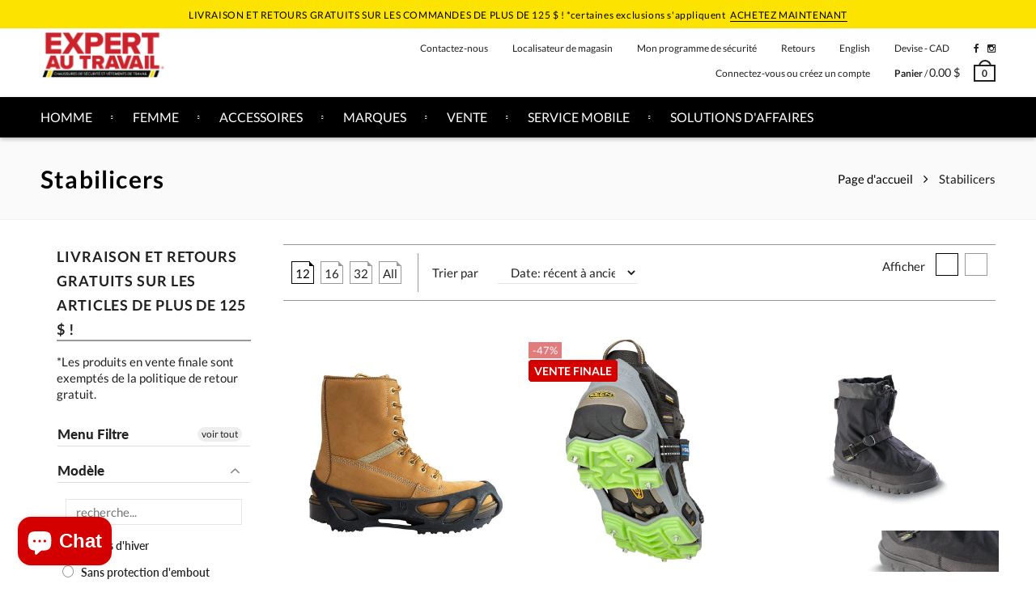

--- FILE ---
content_type: text/html; charset=utf-8
request_url: https://expertautravail.ca/collections/stabilicers
body_size: 78244
content:
<!doctype html>
<!--[if IE 8 ]>    <html lang="en" class="no-js ie8"> <![endif]-->
<!--[if (lt IE 8) ]>    <html lang="en" class="no-js ie7"> <![endif]-->
<!--[if (gt IE 9)|!(IE)]><!--> <html lang="en" class="no-js"> <!--<![endif]-->
<head>

  




  <script>
    /*! jQuery v2.1.4 | (c) 2005, 2015 jQuery Foundation, Inc. | jquery.org/license */
    !function(a,b){"object"==typeof module&&"object"==typeof module.exports?module.exports=a.document?b(a,!0):function(a){if(!a.document)throw new Error("jQuery requires a window with a document");return b(a)}:b(a)}("undefined"!=typeof window?window:this,function(a,b){var c=[],d=c.slice,e=c.concat,f=c.push,g=c.indexOf,h={},i=h.toString,j=h.hasOwnProperty,k={},l=a.document,m="2.1.4",n=function(a,b){return new n.fn.init(a,b)},o=/^[\s\uFEFF\xA0]+|[\s\uFEFF\xA0]+$/g,p=/^-ms-/,q=/-([\da-z])/gi,r=function(a,b){return b.toUpperCase()};n.fn=n.prototype={jquery:m,constructor:n,selector:"",length:0,toArray:function(){return d.call(this)},get:function(a){return null!=a?0>a?this[a+this.length]:this[a]:d.call(this)},pushStack:function(a){var b=n.merge(this.constructor(),a);return b.prevObject=this,b.context=this.context,b},each:function(a,b){return n.each(this,a,b)},map:function(a){return this.pushStack(n.map(this,function(b,c){return a.call(b,c,b)}))},slice:function(){return this.pushStack(d.apply(this,arguments))},first:function(){return this.eq(0)},last:function(){return this.eq(-1)},eq:function(a){var b=this.length,c=+a+(0>a?b:0);return this.pushStack(c>=0&&b>c?[this[c]]:[])},end:function(){return this.prevObject||this.constructor(null)},push:f,sort:c.sort,splice:c.splice},n.extend=n.fn.extend=function(){var a,b,c,d,e,f,g=arguments[0]||{},h=1,i=arguments.length,j=!1;for("boolean"==typeof g&&(j=g,g=arguments[h]||{},h++),"object"==typeof g||n.isFunction(g)||(g={}),h===i&&(g=this,h--);i>h;h++)if(null!=(a=arguments[h]))for(b in a)c=g[b],d=a[b],g!==d&&(j&&d&&(n.isPlainObject(d)||(e=n.isArray(d)))?(e?(e=!1,f=c&&n.isArray(c)?c:[]):f=c&&n.isPlainObject(c)?c:{},g[b]=n.extend(j,f,d)):void 0!==d&&(g[b]=d));return g},n.extend({expando:"jQuery"+(m+Math.random()).replace(/\D/g,""),isReady:!0,error:function(a){throw new Error(a)},noop:function(){},isFunction:function(a){return"function"===n.type(a)},isArray:Array.isArray,isWindow:function(a){return null!=a&&a===a.window},isNumeric:function(a){return!n.isArray(a)&&a-parseFloat(a)+1>=0},isPlainObject:function(a){return"object"!==n.type(a)||a.nodeType||n.isWindow(a)?!1:a.constructor&&!j.call(a.constructor.prototype,"isPrototypeOf")?!1:!0},isEmptyObject:function(a){var b;for(b in a)return!1;return!0},type:function(a){return null==a?a+"":"object"==typeof a||"function"==typeof a?h[i.call(a)]||"object":typeof a},globalEval:function(a){var b,c=eval;a=n.trim(a),a&&(1===a.indexOf("use strict")?(b=l.createElement("script"),b.text=a,l.head.appendChild(b).parentNode.removeChild(b)):c(a))},camelCase:function(a){return a.replace(p,"ms-").replace(q,r)},nodeName:function(a,b){return a.nodeName&&a.nodeName.toLowerCase()===b.toLowerCase()},each:function(a,b,c){var d,e=0,f=a.length,g=s(a);if(c){if(g){for(;f>e;e++)if(d=b.apply(a[e],c),d===!1)break}else for(e in a)if(d=b.apply(a[e],c),d===!1)break}else if(g){for(;f>e;e++)if(d=b.call(a[e],e,a[e]),d===!1)break}else for(e in a)if(d=b.call(a[e],e,a[e]),d===!1)break;return a},trim:function(a){return null==a?"":(a+"").replace(o,"")},makeArray:function(a,b){var c=b||[];return null!=a&&(s(Object(a))?n.merge(c,"string"==typeof a?[a]:a):f.call(c,a)),c},inArray:function(a,b,c){return null==b?-1:g.call(b,a,c)},merge:function(a,b){for(var c=+b.length,d=0,e=a.length;c>d;d++)a[e++]=b[d];return a.length=e,a},grep:function(a,b,c){for(var d,e=[],f=0,g=a.length,h=!c;g>f;f++)d=!b(a[f],f),d!==h&&e.push(a[f]);return e},map:function(a,b,c){var d,f=0,g=a.length,h=s(a),i=[];if(h)for(;g>f;f++)d=b(a[f],f,c),null!=d&&i.push(d);else for(f in a)d=b(a[f],f,c),null!=d&&i.push(d);return e.apply([],i)},guid:1,proxy:function(a,b){var c,e,f;return"string"==typeof b&&(c=a[b],b=a,a=c),n.isFunction(a)?(e=d.call(arguments,2),f=function(){return a.apply(b||this,e.concat(d.call(arguments)))},f.guid=a.guid=a.guid||n.guid++,f):void 0},now:Date.now,support:k}),n.each("Boolean Number String Function Array Date RegExp Object Error".split(" "),function(a,b){h["[object "+b+"]"]=b.toLowerCase()});function s(a){var b="length"in a&&a.length,c=n.type(a);return"function"===c||n.isWindow(a)?!1:1===a.nodeType&&b?!0:"array"===c||0===b||"number"==typeof b&&b>0&&b-1 in a}var t=function(a){var b,c,d,e,f,g,h,i,j,k,l,m,n,o,p,q,r,s,t,u="sizzle"+1*new Date,v=a.document,w=0,x=0,y=ha(),z=ha(),A=ha(),B=function(a,b){return a===b&&(l=!0),0},C=1<<31,D={}.hasOwnProperty,E=[],F=E.pop,G=E.push,H=E.push,I=E.slice,J=function(a,b){for(var c=0,d=a.length;d>c;c++)if(a[c]===b)return c;return-1},K="checked|selected|async|autofocus|autoplay|controls|defer|disabled|hidden|ismap|loop|multiple|open|readonly|required|scoped",L="[\\x20\\t\\r\\n\\f]",M="(?:\\\\.|[\\w-]|[^\\x00-\\xa0])+",N=M.replace("w","w#"),O="\\["+L+"*("+M+")(?:"+L+"*([*^$|!~]?=)"+L+"*(?:'((?:\\\\.|[^\\\\'])*)'|\"((?:\\\\.|[^\\\\\"])*)\"|("+N+"))|)"+L+"*\\]",P=":("+M+")(?:\\((('((?:\\\\.|[^\\\\'])*)'|\"((?:\\\\.|[^\\\\\"])*)\")|((?:\\\\.|[^\\\\()[\\]]|"+O+")*)|.*)\\)|)",Q=new RegExp(L+"+","g"),R=new RegExp("^"+L+"+|((?:^|[^\\\\])(?:\\\\.)*)"+L+"+$","g"),S=new RegExp("^"+L+"*,"+L+"*"),T=new RegExp("^"+L+"*([>+~]|"+L+")"+L+"*"),U=new RegExp("="+L+"*([^\\]'\"]*?)"+L+"*\\]","g"),V=new RegExp(P),W=new RegExp("^"+N+"$"),X={ID:new RegExp("^#("+M+")"),CLASS:new RegExp("^\\.("+M+")"),TAG:new RegExp("^("+M.replace("w","w*")+")"),ATTR:new RegExp("^"+O),PSEUDO:new RegExp("^"+P),CHILD:new RegExp("^:(only|first|last|nth|nth-last)-(child|of-type)(?:\\("+L+"*(even|odd|(([+-]|)(\\d*)n|)"+L+"*(?:([+-]|)"+L+"*(\\d+)|))"+L+"*\\)|)","i"),bool:new RegExp("^(?:"+K+")$","i"),needsContext:new RegExp("^"+L+"*[>+~]|:(even|odd|eq|gt|lt|nth|first|last)(?:\\("+L+"*((?:-\\d)?\\d*)"+L+"*\\)|)(?=[^-]|$)","i")},Y=/^(?:input|select|textarea|button)$/i,Z=/^h\d$/i,$=/^[^{]+\{\s*\[native \w/,_=/^(?:#([\w-]+)|(\w+)|\.([\w-]+))$/,aa=/[+~]/,ba=/'|\\/g,ca=new RegExp("\\\\([\\da-f]{1,6}"+L+"?|("+L+")|.)","ig"),da=function(a,b,c){var d="0x"+b-65536;return d!==d||c?b:0>d?String.fromCharCode(d+65536):String.fromCharCode(d>>10|55296,1023&d|56320)},ea=function(){m()};try{H.apply(E=I.call(v.childNodes),v.childNodes),E[v.childNodes.length].nodeType}catch(fa){H={apply:E.length?function(a,b){G.apply(a,I.call(b))}:function(a,b){var c=a.length,d=0;while(a[c++]=b[d++]);a.length=c-1}}}function ga(a,b,d,e){var f,h,j,k,l,o,r,s,w,x;if((b?b.ownerDocument||b:v)!==n&&m(b),b=b||n,d=d||[],k=b.nodeType,"string"!=typeof a||!a||1!==k&&9!==k&&11!==k)return d;if(!e&&p){if(11!==k&&(f=_.exec(a)))if(j=f[1]){if(9===k){if(h=b.getElementById(j),!h||!h.parentNode)return d;if(h.id===j)return d.push(h),d}else if(b.ownerDocument&&(h=b.ownerDocument.getElementById(j))&&t(b,h)&&h.id===j)return d.push(h),d}else{if(f[2])return H.apply(d,b.getElementsByTagName(a)),d;if((j=f[3])&&c.getElementsByClassName)return H.apply(d,b.getElementsByClassName(j)),d}if(c.qsa&&(!q||!q.test(a))){if(s=r=u,w=b,x=1!==k&&a,1===k&&"object"!==b.nodeName.toLowerCase()){o=g(a),(r=b.getAttribute("id"))?s=r.replace(ba,"\\$&"):b.setAttribute("id",s),s="[id='"+s+"'] ",l=o.length;while(l--)o[l]=s+ra(o[l]);w=aa.test(a)&&pa(b.parentNode)||b,x=o.join(",")}if(x)try{return H.apply(d,w.querySelectorAll(x)),d}catch(y){}finally{r||b.removeAttribute("id")}}}return i(a.replace(R,"$1"),b,d,e)}function ha(){var a=[];function b(c,e){return a.push(c+" ")>d.cacheLength&&delete b[a.shift()],b[c+" "]=e}return b}function ia(a){return a[u]=!0,a}function ja(a){var b=n.createElement("div");try{return!!a(b)}catch(c){return!1}finally{b.parentNode&&b.parentNode.removeChild(b),b=null}}function ka(a,b){var c=a.split("|"),e=a.length;while(e--)d.attrHandle[c[e]]=b}function la(a,b){var c=b&&a,d=c&&1===a.nodeType&&1===b.nodeType&&(~b.sourceIndex||C)-(~a.sourceIndex||C);if(d)return d;if(c)while(c=c.nextSibling)if(c===b)return-1;return a?1:-1}function ma(a){return function(b){var c=b.nodeName.toLowerCase();return"input"===c&&b.type===a}}function na(a){return function(b){var c=b.nodeName.toLowerCase();return("input"===c||"button"===c)&&b.type===a}}function oa(a){return ia(function(b){return b=+b,ia(function(c,d){var e,f=a([],c.length,b),g=f.length;while(g--)c[e=f[g]]&&(c[e]=!(d[e]=c[e]))})})}function pa(a){return a&&"undefined"!=typeof a.getElementsByTagName&&a}c=ga.support={},f=ga.isXML=function(a){var b=a&&(a.ownerDocument||a).documentElement;return b?"HTML"!==b.nodeName:!1},m=ga.setDocument=function(a){var b,e,g=a?a.ownerDocument||a:v;return g!==n&&9===g.nodeType&&g.documentElement?(n=g,o=g.documentElement,e=g.defaultView,e&&e!==e.top&&(e.addEventListener?e.addEventListener("unload",ea,!1):e.attachEvent&&e.attachEvent("onunload",ea)),p=!f(g),c.attributes=ja(function(a){return a.className="i",!a.getAttribute("className")}),c.getElementsByTagName=ja(function(a){return a.appendChild(g.createComment("")),!a.getElementsByTagName("*").length}),c.getElementsByClassName=$.test(g.getElementsByClassName),c.getById=ja(function(a){return o.appendChild(a).id=u,!g.getElementsByName||!g.getElementsByName(u).length}),c.getById?(d.find.ID=function(a,b){if("undefined"!=typeof b.getElementById&&p){var c=b.getElementById(a);return c&&c.parentNode?[c]:[]}},d.filter.ID=function(a){var b=a.replace(ca,da);return function(a){return a.getAttribute("id")===b}}):(delete d.find.ID,d.filter.ID=function(a){var b=a.replace(ca,da);return function(a){var c="undefined"!=typeof a.getAttributeNode&&a.getAttributeNode("id");return c&&c.value===b}}),d.find.TAG=c.getElementsByTagName?function(a,b){return"undefined"!=typeof b.getElementsByTagName?b.getElementsByTagName(a):c.qsa?b.querySelectorAll(a):void 0}:function(a,b){var c,d=[],e=0,f=b.getElementsByTagName(a);if("*"===a){while(c=f[e++])1===c.nodeType&&d.push(c);return d}return f},d.find.CLASS=c.getElementsByClassName&&function(a,b){return p?b.getElementsByClassName(a):void 0},r=[],q=[],(c.qsa=$.test(g.querySelectorAll))&&(ja(function(a){o.appendChild(a).innerHTML="<a id='"+u+"'></a><select id='"+u+"-\f]' msallowcapture=''><option selected=''></option></select>",a.querySelectorAll("[msallowcapture^='']").length&&q.push("[*^$]="+L+"*(?:''|\"\")"),a.querySelectorAll("[selected]").length||q.push("\\["+L+"*(?:value|"+K+")"),a.querySelectorAll("[id~="+u+"-]").length||q.push("~="),a.querySelectorAll(":checked").length||q.push(":checked"),a.querySelectorAll("a#"+u+"+*").length||q.push(".#.+[+~]")}),ja(function(a){var b=g.createElement("input");b.setAttribute("type","hidden"),a.appendChild(b).setAttribute("name","D"),a.querySelectorAll("[name=d]").length&&q.push("name"+L+"*[*^$|!~]?="),a.querySelectorAll(":enabled").length||q.push(":enabled",":disabled"),a.querySelectorAll("*,:x"),q.push(",.*:")})),(c.matchesSelector=$.test(s=o.matches||o.webkitMatchesSelector||o.mozMatchesSelector||o.oMatchesSelector||o.msMatchesSelector))&&ja(function(a){c.disconnectedMatch=s.call(a,"div"),s.call(a,"[s!='']:x"),r.push("!=",P)}),q=q.length&&new RegExp(q.join("|")),r=r.length&&new RegExp(r.join("|")),b=$.test(o.compareDocumentPosition),t=b||$.test(o.contains)?function(a,b){var c=9===a.nodeType?a.documentElement:a,d=b&&b.parentNode;return a===d||!(!d||1!==d.nodeType||!(c.contains?c.contains(d):a.compareDocumentPosition&&16&a.compareDocumentPosition(d)))}:function(a,b){if(b)while(b=b.parentNode)if(b===a)return!0;return!1},B=b?function(a,b){if(a===b)return l=!0,0;var d=!a.compareDocumentPosition-!b.compareDocumentPosition;return d?d:(d=(a.ownerDocument||a)===(b.ownerDocument||b)?a.compareDocumentPosition(b):1,1&d||!c.sortDetached&&b.compareDocumentPosition(a)===d?a===g||a.ownerDocument===v&&t(v,a)?-1:b===g||b.ownerDocument===v&&t(v,b)?1:k?J(k,a)-J(k,b):0:4&d?-1:1)}:function(a,b){if(a===b)return l=!0,0;var c,d=0,e=a.parentNode,f=b.parentNode,h=[a],i=[b];if(!e||!f)return a===g?-1:b===g?1:e?-1:f?1:k?J(k,a)-J(k,b):0;if(e===f)return la(a,b);c=a;while(c=c.parentNode)h.unshift(c);c=b;while(c=c.parentNode)i.unshift(c);while(h[d]===i[d])d++;return d?la(h[d],i[d]):h[d]===v?-1:i[d]===v?1:0},g):n},ga.matches=function(a,b){return ga(a,null,null,b)},ga.matchesSelector=function(a,b){if((a.ownerDocument||a)!==n&&m(a),b=b.replace(U,"='$1']"),!(!c.matchesSelector||!p||r&&r.test(b)||q&&q.test(b)))try{var d=s.call(a,b);if(d||c.disconnectedMatch||a.document&&11!==a.document.nodeType)return d}catch(e){}return ga(b,n,null,[a]).length>0},ga.contains=function(a,b){return(a.ownerDocument||a)!==n&&m(a),t(a,b)},ga.attr=function(a,b){(a.ownerDocument||a)!==n&&m(a);var e=d.attrHandle[b.toLowerCase()],f=e&&D.call(d.attrHandle,b.toLowerCase())?e(a,b,!p):void 0;return void 0!==f?f:c.attributes||!p?a.getAttribute(b):(f=a.getAttributeNode(b))&&f.specified?f.value:null},ga.error=function(a){throw new Error("Syntax error, unrecognized expression: "+a)},ga.uniqueSort=function(a){var b,d=[],e=0,f=0;if(l=!c.detectDuplicates,k=!c.sortStable&&a.slice(0),a.sort(B),l){while(b=a[f++])b===a[f]&&(e=d.push(f));while(e--)a.splice(d[e],1)}return k=null,a},e=ga.getText=function(a){var b,c="",d=0,f=a.nodeType;if(f){if(1===f||9===f||11===f){if("string"==typeof a.textContent)return a.textContent;for(a=a.firstChild;a;a=a.nextSibling)c+=e(a)}else if(3===f||4===f)return a.nodeValue}else while(b=a[d++])c+=e(b);return c},d=ga.selectors={cacheLength:50,createPseudo:ia,match:X,attrHandle:{},find:{},relative:{">":{dir:"parentNode",first:!0}," ":{dir:"parentNode"},"+":{dir:"previousSibling",first:!0},"~":{dir:"previousSibling"}},preFilter:{ATTR:function(a){return a[1]=a[1].replace(ca,da),a[3]=(a[3]||a[4]||a[5]||"").replace(ca,da),"~="===a[2]&&(a[3]=" "+a[3]+" "),a.slice(0,4)},CHILD:function(a){return a[1]=a[1].toLowerCase(),"nth"===a[1].slice(0,3)?(a[3]||ga.error(a[0]),a[4]=+(a[4]?a[5]+(a[6]||1):2*("even"===a[3]||"odd"===a[3])),a[5]=+(a[7]+a[8]||"odd"===a[3])):a[3]&&ga.error(a[0]),a},PSEUDO:function(a){var b,c=!a[6]&&a[2];return X.CHILD.test(a[0])?null:(a[3]?a[2]=a[4]||a[5]||"":c&&V.test(c)&&(b=g(c,!0))&&(b=c.indexOf(")",c.length-b)-c.length)&&(a[0]=a[0].slice(0,b),a[2]=c.slice(0,b)),a.slice(0,3))}},filter:{TAG:function(a){var b=a.replace(ca,da).toLowerCase();return"*"===a?function(){return!0}:function(a){return a.nodeName&&a.nodeName.toLowerCase()===b}},CLASS:function(a){var b=y[a+" "];return b||(b=new RegExp("(^|"+L+")"+a+"("+L+"|$)"))&&y(a,function(a){return b.test("string"==typeof a.className&&a.className||"undefined"!=typeof a.getAttribute&&a.getAttribute("class")||"")})},ATTR:function(a,b,c){return function(d){var e=ga.attr(d,a);return null==e?"!="===b:b?(e+="","="===b?e===c:"!="===b?e!==c:"^="===b?c&&0===e.indexOf(c):"*="===b?c&&e.indexOf(c)>-1:"$="===b?c&&e.slice(-c.length)===c:"~="===b?(" "+e.replace(Q," ")+" ").indexOf(c)>-1:"|="===b?e===c||e.slice(0,c.length+1)===c+"-":!1):!0}},CHILD:function(a,b,c,d,e){var f="nth"!==a.slice(0,3),g="last"!==a.slice(-4),h="of-type"===b;return 1===d&&0===e?function(a){return!!a.parentNode}:function(b,c,i){var j,k,l,m,n,o,p=f!==g?"nextSibling":"previousSibling",q=b.parentNode,r=h&&b.nodeName.toLowerCase(),s=!i&&!h;if(q){if(f){while(p){l=b;while(l=l[p])if(h?l.nodeName.toLowerCase()===r:1===l.nodeType)return!1;o=p="only"===a&&!o&&"nextSibling"}return!0}if(o=[g?q.firstChild:q.lastChild],g&&s){k=q[u]||(q[u]={}),j=k[a]||[],n=j[0]===w&&j[1],m=j[0]===w&&j[2],l=n&&q.childNodes[n];while(l=++n&&l&&l[p]||(m=n=0)||o.pop())if(1===l.nodeType&&++m&&l===b){k[a]=[w,n,m];break}}else if(s&&(j=(b[u]||(b[u]={}))[a])&&j[0]===w)m=j[1];else while(l=++n&&l&&l[p]||(m=n=0)||o.pop())if((h?l.nodeName.toLowerCase()===r:1===l.nodeType)&&++m&&(s&&((l[u]||(l[u]={}))[a]=[w,m]),l===b))break;return m-=e,m===d||m%d===0&&m/d>=0}}},PSEUDO:function(a,b){var c,e=d.pseudos[a]||d.setFilters[a.toLowerCase()]||ga.error("unsupported pseudo: "+a);return e[u]?e(b):e.length>1?(c=[a,a,"",b],d.setFilters.hasOwnProperty(a.toLowerCase())?ia(function(a,c){var d,f=e(a,b),g=f.length;while(g--)d=J(a,f[g]),a[d]=!(c[d]=f[g])}):function(a){return e(a,0,c)}):e}},pseudos:{not:ia(function(a){var b=[],c=[],d=h(a.replace(R,"$1"));return d[u]?ia(function(a,b,c,e){var f,g=d(a,null,e,[]),h=a.length;while(h--)(f=g[h])&&(a[h]=!(b[h]=f))}):function(a,e,f){return b[0]=a,d(b,null,f,c),b[0]=null,!c.pop()}}),has:ia(function(a){return function(b){return ga(a,b).length>0}}),contains:ia(function(a){return a=a.replace(ca,da),function(b){return(b.textContent||b.innerText||e(b)).indexOf(a)>-1}}),lang:ia(function(a){return W.test(a||"")||ga.error("unsupported lang: "+a),a=a.replace(ca,da).toLowerCase(),function(b){var c;do if(c=p?b.lang:b.getAttribute("xml:lang")||b.getAttribute("lang"))return c=c.toLowerCase(),c===a||0===c.indexOf(a+"-");while((b=b.parentNode)&&1===b.nodeType);return!1}}),target:function(b){var c=a.location&&a.location.hash;return c&&c.slice(1)===b.id},root:function(a){return a===o},focus:function(a){return a===n.activeElement&&(!n.hasFocus||n.hasFocus())&&!!(a.type||a.href||~a.tabIndex)},enabled:function(a){return a.disabled===!1},disabled:function(a){return a.disabled===!0},checked:function(a){var b=a.nodeName.toLowerCase();return"input"===b&&!!a.checked||"option"===b&&!!a.selected},selected:function(a){return a.parentNode&&a.parentNode.selectedIndex,a.selected===!0},empty:function(a){for(a=a.firstChild;a;a=a.nextSibling)if(a.nodeType<6)return!1;return!0},parent:function(a){return!d.pseudos.empty(a)},header:function(a){return Z.test(a.nodeName)},input:function(a){return Y.test(a.nodeName)},button:function(a){var b=a.nodeName.toLowerCase();return"input"===b&&"button"===a.type||"button"===b},text:function(a){var b;return"input"===a.nodeName.toLowerCase()&&"text"===a.type&&(null==(b=a.getAttribute("type"))||"text"===b.toLowerCase())},first:oa(function(){return[0]}),last:oa(function(a,b){return[b-1]}),eq:oa(function(a,b,c){return[0>c?c+b:c]}),even:oa(function(a,b){for(var c=0;b>c;c+=2)a.push(c);return a}),odd:oa(function(a,b){for(var c=1;b>c;c+=2)a.push(c);return a}),lt:oa(function(a,b,c){for(var d=0>c?c+b:c;--d>=0;)a.push(d);return a}),gt:oa(function(a,b,c){for(var d=0>c?c+b:c;++d<b;)a.push(d);return a})}},d.pseudos.nth=d.pseudos.eq;for(b in{radio:!0,checkbox:!0,file:!0,password:!0,image:!0})d.pseudos[b]=ma(b);for(b in{submit:!0,reset:!0})d.pseudos[b]=na(b);function qa(){}qa.prototype=d.filters=d.pseudos,d.setFilters=new qa,g=ga.tokenize=function(a,b){var c,e,f,g,h,i,j,k=z[a+" "];if(k)return b?0:k.slice(0);h=a,i=[],j=d.preFilter;while(h){(!c||(e=S.exec(h)))&&(e&&(h=h.slice(e[0].length)||h),i.push(f=[])),c=!1,(e=T.exec(h))&&(c=e.shift(),f.push({value:c,type:e[0].replace(R," ")}),h=h.slice(c.length));for(g in d.filter)!(e=X[g].exec(h))||j[g]&&!(e=j[g](e))||(c=e.shift(),f.push({value:c,type:g,matches:e}),h=h.slice(c.length));if(!c)break}return b?h.length:h?ga.error(a):z(a,i).slice(0)};function ra(a){for(var b=0,c=a.length,d="";c>b;b++)d+=a[b].value;return d}function sa(a,b,c){var d=b.dir,e=c&&"parentNode"===d,f=x++;return b.first?function(b,c,f){while(b=b[d])if(1===b.nodeType||e)return a(b,c,f)}:function(b,c,g){var h,i,j=[w,f];if(g){while(b=b[d])if((1===b.nodeType||e)&&a(b,c,g))return!0}else while(b=b[d])if(1===b.nodeType||e){if(i=b[u]||(b[u]={}),(h=i[d])&&h[0]===w&&h[1]===f)return j[2]=h[2];if(i[d]=j,j[2]=a(b,c,g))return!0}}}function ta(a){return a.length>1?function(b,c,d){var e=a.length;while(e--)if(!a[e](b,c,d))return!1;return!0}:a[0]}function ua(a,b,c){for(var d=0,e=b.length;e>d;d++)ga(a,b[d],c);return c}function va(a,b,c,d,e){for(var f,g=[],h=0,i=a.length,j=null!=b;i>h;h++)(f=a[h])&&(!c||c(f,d,e))&&(g.push(f),j&&b.push(h));return g}function wa(a,b,c,d,e,f){return d&&!d[u]&&(d=wa(d)),e&&!e[u]&&(e=wa(e,f)),ia(function(f,g,h,i){var j,k,l,m=[],n=[],o=g.length,p=f||ua(b||"*",h.nodeType?[h]:h,[]),q=!a||!f&&b?p:va(p,m,a,h,i),r=c?e||(f?a:o||d)?[]:g:q;if(c&&c(q,r,h,i),d){j=va(r,n),d(j,[],h,i),k=j.length;while(k--)(l=j[k])&&(r[n[k]]=!(q[n[k]]=l))}if(f){if(e||a){if(e){j=[],k=r.length;while(k--)(l=r[k])&&j.push(q[k]=l);e(null,r=[],j,i)}k=r.length;while(k--)(l=r[k])&&(j=e?J(f,l):m[k])>-1&&(f[j]=!(g[j]=l))}}else r=va(r===g?r.splice(o,r.length):r),e?e(null,g,r,i):H.apply(g,r)})}function xa(a){for(var b,c,e,f=a.length,g=d.relative[a[0].type],h=g||d.relative[" "],i=g?1:0,k=sa(function(a){return a===b},h,!0),l=sa(function(a){return J(b,a)>-1},h,!0),m=[function(a,c,d){var e=!g&&(d||c!==j)||((b=c).nodeType?k(a,c,d):l(a,c,d));return b=null,e}];f>i;i++)if(c=d.relative[a[i].type])m=[sa(ta(m),c)];else{if(c=d.filter[a[i].type].apply(null,a[i].matches),c[u]){for(e=++i;f>e;e++)if(d.relative[a[e].type])break;return wa(i>1&&ta(m),i>1&&ra(a.slice(0,i-1).concat({value:" "===a[i-2].type?"*":""})).replace(R,"$1"),c,e>i&&xa(a.slice(i,e)),f>e&&xa(a=a.slice(e)),f>e&&ra(a))}m.push(c)}return ta(m)}function ya(a,b){var c=b.length>0,e=a.length>0,f=function(f,g,h,i,k){var l,m,o,p=0,q="0",r=f&&[],s=[],t=j,u=f||e&&d.find.TAG("*",k),v=w+=null==t?1:Math.random()||.1,x=u.length;for(k&&(j=g!==n&&g);q!==x&&null!=(l=u[q]);q++){if(e&&l){m=0;while(o=a[m++])if(o(l,g,h)){i.push(l);break}k&&(w=v)}c&&((l=!o&&l)&&p--,f&&r.push(l))}if(p+=q,c&&q!==p){m=0;while(o=b[m++])o(r,s,g,h);if(f){if(p>0)while(q--)r[q]||s[q]||(s[q]=F.call(i));s=va(s)}H.apply(i,s),k&&!f&&s.length>0&&p+b.length>1&&ga.uniqueSort(i)}return k&&(w=v,j=t),r};return c?ia(f):f}return h=ga.compile=function(a,b){var c,d=[],e=[],f=A[a+" "];if(!f){b||(b=g(a)),c=b.length;while(c--)f=xa(b[c]),f[u]?d.push(f):e.push(f);f=A(a,ya(e,d)),f.selector=a}return f},i=ga.select=function(a,b,e,f){var i,j,k,l,m,n="function"==typeof a&&a,o=!f&&g(a=n.selector||a);if(e=e||[],1===o.length){if(j=o[0]=o[0].slice(0),j.length>2&&"ID"===(k=j[0]).type&&c.getById&&9===b.nodeType&&p&&d.relative[j[1].type]){if(b=(d.find.ID(k.matches[0].replace(ca,da),b)||[])[0],!b)return e;n&&(b=b.parentNode),a=a.slice(j.shift().value.length)}i=X.needsContext.test(a)?0:j.length;while(i--){if(k=j[i],d.relative[l=k.type])break;if((m=d.find[l])&&(f=m(k.matches[0].replace(ca,da),aa.test(j[0].type)&&pa(b.parentNode)||b))){if(j.splice(i,1),a=f.length&&ra(j),!a)return H.apply(e,f),e;break}}}return(n||h(a,o))(f,b,!p,e,aa.test(a)&&pa(b.parentNode)||b),e},c.sortStable=u.split("").sort(B).join("")===u,c.detectDuplicates=!!l,m(),c.sortDetached=ja(function(a){return 1&a.compareDocumentPosition(n.createElement("div"))}),ja(function(a){return a.innerHTML="<a href='#'></a>","#"===a.firstChild.getAttribute("href")})||ka("type|href|height|width",function(a,b,c){return c?void 0:a.getAttribute(b,"type"===b.toLowerCase()?1:2)}),c.attributes&&ja(function(a){return a.innerHTML="<input/>",a.firstChild.setAttribute("value",""),""===a.firstChild.getAttribute("value")})||ka("value",function(a,b,c){return c||"input"!==a.nodeName.toLowerCase()?void 0:a.defaultValue}),ja(function(a){return null==a.getAttribute("disabled")})||ka(K,function(a,b,c){var d;return c?void 0:a[b]===!0?b.toLowerCase():(d=a.getAttributeNode(b))&&d.specified?d.value:null}),ga}(a);n.find=t,n.expr=t.selectors,n.expr[":"]=n.expr.pseudos,n.unique=t.uniqueSort,n.text=t.getText,n.isXMLDoc=t.isXML,n.contains=t.contains;var u=n.expr.match.needsContext,v=/^<(\w+)\s*\/?>(?:<\/\1>|)$/,w=/^.[^:#\[\.,]*$/;function x(a,b,c){if(n.isFunction(b))return n.grep(a,function(a,d){return!!b.call(a,d,a)!==c});if(b.nodeType)return n.grep(a,function(a){return a===b!==c});if("string"==typeof b){if(w.test(b))return n.filter(b,a,c);b=n.filter(b,a)}return n.grep(a,function(a){return g.call(b,a)>=0!==c})}n.filter=function(a,b,c){var d=b[0];return c&&(a=":not("+a+")"),1===b.length&&1===d.nodeType?n.find.matchesSelector(d,a)?[d]:[]:n.find.matches(a,n.grep(b,function(a){return 1===a.nodeType}))},n.fn.extend({find:function(a){var b,c=this.length,d=[],e=this;if("string"!=typeof a)return this.pushStack(n(a).filter(function(){for(b=0;c>b;b++)if(n.contains(e[b],this))return!0}));for(b=0;c>b;b++)n.find(a,e[b],d);return d=this.pushStack(c>1?n.unique(d):d),d.selector=this.selector?this.selector+" "+a:a,d},filter:function(a){return this.pushStack(x(this,a||[],!1))},not:function(a){return this.pushStack(x(this,a||[],!0))},is:function(a){return!!x(this,"string"==typeof a&&u.test(a)?n(a):a||[],!1).length}});var y,z=/^(?:\s*(<[\w\W]+>)[^>]*|#([\w-]*))$/,A=n.fn.init=function(a,b){var c,d;if(!a)return this;if("string"==typeof a){if(c="<"===a[0]&&">"===a[a.length-1]&&a.length>=3?[null,a,null]:z.exec(a),!c||!c[1]&&b)return!b||b.jquery?(b||y).find(a):this.constructor(b).find(a);if(c[1]){if(b=b instanceof n?b[0]:b,n.merge(this,n.parseHTML(c[1],b&&b.nodeType?b.ownerDocument||b:l,!0)),v.test(c[1])&&n.isPlainObject(b))for(c in b)n.isFunction(this[c])?this[c](b[c]):this.attr(c,b[c]);return this}return d=l.getElementById(c[2]),d&&d.parentNode&&(this.length=1,this[0]=d),this.context=l,this.selector=a,this}return a.nodeType?(this.context=this[0]=a,this.length=1,this):n.isFunction(a)?"undefined"!=typeof y.ready?y.ready(a):a(n):(void 0!==a.selector&&(this.selector=a.selector,this.context=a.context),n.makeArray(a,this))};A.prototype=n.fn,y=n(l);var B=/^(?:parents|prev(?:Until|All))/,C={children:!0,contents:!0,next:!0,prev:!0};n.extend({dir:function(a,b,c){var d=[],e=void 0!==c;while((a=a[b])&&9!==a.nodeType)if(1===a.nodeType){if(e&&n(a).is(c))break;d.push(a)}return d},sibling:function(a,b){for(var c=[];a;a=a.nextSibling)1===a.nodeType&&a!==b&&c.push(a);return c}}),n.fn.extend({has:function(a){var b=n(a,this),c=b.length;return this.filter(function(){for(var a=0;c>a;a++)if(n.contains(this,b[a]))return!0})},closest:function(a,b){for(var c,d=0,e=this.length,f=[],g=u.test(a)||"string"!=typeof a?n(a,b||this.context):0;e>d;d++)for(c=this[d];c&&c!==b;c=c.parentNode)if(c.nodeType<11&&(g?g.index(c)>-1:1===c.nodeType&&n.find.matchesSelector(c,a))){f.push(c);break}return this.pushStack(f.length>1?n.unique(f):f)},index:function(a){return a?"string"==typeof a?g.call(n(a),this[0]):g.call(this,a.jquery?a[0]:a):this[0]&&this[0].parentNode?this.first().prevAll().length:-1},add:function(a,b){return this.pushStack(n.unique(n.merge(this.get(),n(a,b))))},addBack:function(a){return this.add(null==a?this.prevObject:this.prevObject.filter(a))}});function D(a,b){while((a=a[b])&&1!==a.nodeType);return a}n.each({parent:function(a){var b=a.parentNode;return b&&11!==b.nodeType?b:null},parents:function(a){return n.dir(a,"parentNode")},parentsUntil:function(a,b,c){return n.dir(a,"parentNode",c)},next:function(a){return D(a,"nextSibling")},prev:function(a){return D(a,"previousSibling")},nextAll:function(a){return n.dir(a,"nextSibling")},prevAll:function(a){return n.dir(a,"previousSibling")},nextUntil:function(a,b,c){return n.dir(a,"nextSibling",c)},prevUntil:function(a,b,c){return n.dir(a,"previousSibling",c)},siblings:function(a){return n.sibling((a.parentNode||{}).firstChild,a)},children:function(a){return n.sibling(a.firstChild)},contents:function(a){return a.contentDocument||n.merge([],a.childNodes)}},function(a,b){n.fn[a]=function(c,d){var e=n.map(this,b,c);return"Until"!==a.slice(-5)&&(d=c),d&&"string"==typeof d&&(e=n.filter(d,e)),this.length>1&&(C[a]||n.unique(e),B.test(a)&&e.reverse()),this.pushStack(e)}});var E=/\S+/g,F={};function G(a){var b=F[a]={};return n.each(a.match(E)||[],function(a,c){b[c]=!0}),b}n.Callbacks=function(a){a="string"==typeof a?F[a]||G(a):n.extend({},a);var b,c,d,e,f,g,h=[],i=!a.once&&[],j=function(l){for(b=a.memory&&l,c=!0,g=e||0,e=0,f=h.length,d=!0;h&&f>g;g++)if(h[g].apply(l[0],l[1])===!1&&a.stopOnFalse){b=!1;break}d=!1,h&&(i?i.length&&j(i.shift()):b?h=[]:k.disable())},k={add:function(){if(h){var c=h.length;!function g(b){n.each(b,function(b,c){var d=n.type(c);"function"===d?a.unique&&k.has(c)||h.push(c):c&&c.length&&"string"!==d&&g(c)})}(arguments),d?f=h.length:b&&(e=c,j(b))}return this},remove:function(){return h&&n.each(arguments,function(a,b){var c;while((c=n.inArray(b,h,c))>-1)h.splice(c,1),d&&(f>=c&&f--,g>=c&&g--)}),this},has:function(a){return a?n.inArray(a,h)>-1:!(!h||!h.length)},empty:function(){return h=[],f=0,this},disable:function(){return h=i=b=void 0,this},disabled:function(){return!h},lock:function(){return i=void 0,b||k.disable(),this},locked:function(){return!i},fireWith:function(a,b){return!h||c&&!i||(b=b||[],b=[a,b.slice?b.slice():b],d?i.push(b):j(b)),this},fire:function(){return k.fireWith(this,arguments),this},fired:function(){return!!c}};return k},n.extend({Deferred:function(a){var b=[["resolve","done",n.Callbacks("once memory"),"resolved"],["reject","fail",n.Callbacks("once memory"),"rejected"],["notify","progress",n.Callbacks("memory")]],c="pending",d={state:function(){return c},always:function(){return e.done(arguments).fail(arguments),this},then:function(){var a=arguments;return n.Deferred(function(c){n.each(b,function(b,f){var g=n.isFunction(a[b])&&a[b];e[f[1]](function(){var a=g&&g.apply(this,arguments);a&&n.isFunction(a.promise)?a.promise().done(c.resolve).fail(c.reject).progress(c.notify):c[f[0]+"With"](this===d?c.promise():this,g?[a]:arguments)})}),a=null}).promise()},promise:function(a){return null!=a?n.extend(a,d):d}},e={};return d.pipe=d.then,n.each(b,function(a,f){var g=f[2],h=f[3];d[f[1]]=g.add,h&&g.add(function(){c=h},b[1^a][2].disable,b[2][2].lock),e[f[0]]=function(){return e[f[0]+"With"](this===e?d:this,arguments),this},e[f[0]+"With"]=g.fireWith}),d.promise(e),a&&a.call(e,e),e},when:function(a){var b=0,c=d.call(arguments),e=c.length,f=1!==e||a&&n.isFunction(a.promise)?e:0,g=1===f?a:n.Deferred(),h=function(a,b,c){return function(e){b[a]=this,c[a]=arguments.length>1?d.call(arguments):e,c===i?g.notifyWith(b,c):--f||g.resolveWith(b,c)}},i,j,k;if(e>1)for(i=new Array(e),j=new Array(e),k=new Array(e);e>b;b++)c[b]&&n.isFunction(c[b].promise)?c[b].promise().done(h(b,k,c)).fail(g.reject).progress(h(b,j,i)):--f;return f||g.resolveWith(k,c),g.promise()}});var H;n.fn.ready=function(a){return n.ready.promise().done(a),this},n.extend({isReady:!1,readyWait:1,holdReady:function(a){a?n.readyWait++:n.ready(!0)},ready:function(a){(a===!0?--n.readyWait:n.isReady)||(n.isReady=!0,a!==!0&&--n.readyWait>0||(H.resolveWith(l,[n]),n.fn.triggerHandler&&(n(l).triggerHandler("ready"),n(l).off("ready"))))}});function I(){l.removeEventListener("DOMContentLoaded",I,!1),a.removeEventListener("load",I,!1),n.ready()}n.ready.promise=function(b){return H||(H=n.Deferred(),"complete"===l.readyState?setTimeout(n.ready):(l.addEventListener("DOMContentLoaded",I,!1),a.addEventListener("load",I,!1))),H.promise(b)},n.ready.promise();var J=n.access=function(a,b,c,d,e,f,g){var h=0,i=a.length,j=null==c;if("object"===n.type(c)){e=!0;for(h in c)n.access(a,b,h,c[h],!0,f,g)}else if(void 0!==d&&(e=!0,n.isFunction(d)||(g=!0),j&&(g?(b.call(a,d),b=null):(j=b,b=function(a,b,c){return j.call(n(a),c)})),b))for(;i>h;h++)b(a[h],c,g?d:d.call(a[h],h,b(a[h],c)));return e?a:j?b.call(a):i?b(a[0],c):f};n.acceptData=function(a){return 1===a.nodeType||9===a.nodeType||!+a.nodeType};function K(){Object.defineProperty(this.cache={},0,{get:function(){return{}}}),this.expando=n.expando+K.uid++}K.uid=1,K.accepts=n.acceptData,K.prototype={key:function(a){if(!K.accepts(a))return 0;var b={},c=a[this.expando];if(!c){c=K.uid++;try{b[this.expando]={value:c},Object.defineProperties(a,b)}catch(d){b[this.expando]=c,n.extend(a,b)}}return this.cache[c]||(this.cache[c]={}),c},set:function(a,b,c){var d,e=this.key(a),f=this.cache[e];if("string"==typeof b)f[b]=c;else if(n.isEmptyObject(f))n.extend(this.cache[e],b);else for(d in b)f[d]=b[d];return f},get:function(a,b){var c=this.cache[this.key(a)];return void 0===b?c:c[b]},access:function(a,b,c){var d;return void 0===b||b&&"string"==typeof b&&void 0===c?(d=this.get(a,b),void 0!==d?d:this.get(a,n.camelCase(b))):(this.set(a,b,c),void 0!==c?c:b)},remove:function(a,b){var c,d,e,f=this.key(a),g=this.cache[f];if(void 0===b)this.cache[f]={};else{n.isArray(b)?d=b.concat(b.map(n.camelCase)):(e=n.camelCase(b),b in g?d=[b,e]:(d=e,d=d in g?[d]:d.match(E)||[])),c=d.length;while(c--)delete g[d[c]]}},hasData:function(a){return!n.isEmptyObject(this.cache[a[this.expando]]||{})},discard:function(a){a[this.expando]&&delete this.cache[a[this.expando]]}};var L=new K,M=new K,N=/^(?:\{[\w\W]*\}|\[[\w\W]*\])$/,O=/([A-Z])/g;function P(a,b,c){var d;if(void 0===c&&1===a.nodeType)if(d="data-"+b.replace(O,"-$1").toLowerCase(),c=a.getAttribute(d),"string"==typeof c){try{c="true"===c?!0:"false"===c?!1:"null"===c?null:+c+""===c?+c:N.test(c)?n.parseJSON(c):c}catch(e){}M.set(a,b,c)}else c=void 0;return c}n.extend({hasData:function(a){return M.hasData(a)||L.hasData(a)},data:function(a,b,c){
    return M.access(a,b,c)},removeData:function(a,b){M.remove(a,b)},_data:function(a,b,c){return L.access(a,b,c)},_removeData:function(a,b){L.remove(a,b)}}),n.fn.extend({data:function(a,b){var c,d,e,f=this[0],g=f&&f.attributes;if(void 0===a){if(this.length&&(e=M.get(f),1===f.nodeType&&!L.get(f,"hasDataAttrs"))){c=g.length;while(c--)g[c]&&(d=g[c].name,0===d.indexOf("data-")&&(d=n.camelCase(d.slice(5)),P(f,d,e[d])));L.set(f,"hasDataAttrs",!0)}return e}return"object"==typeof a?this.each(function(){M.set(this,a)}):J(this,function(b){var c,d=n.camelCase(a);if(f&&void 0===b){if(c=M.get(f,a),void 0!==c)return c;if(c=M.get(f,d),void 0!==c)return c;if(c=P(f,d,void 0),void 0!==c)return c}else this.each(function(){var c=M.get(this,d);M.set(this,d,b),-1!==a.indexOf("-")&&void 0!==c&&M.set(this,a,b)})},null,b,arguments.length>1,null,!0)},removeData:function(a){return this.each(function(){M.remove(this,a)})}}),n.extend({queue:function(a,b,c){var d;return a?(b=(b||"fx")+"queue",d=L.get(a,b),c&&(!d||n.isArray(c)?d=L.access(a,b,n.makeArray(c)):d.push(c)),d||[]):void 0},dequeue:function(a,b){b=b||"fx";var c=n.queue(a,b),d=c.length,e=c.shift(),f=n._queueHooks(a,b),g=function(){n.dequeue(a,b)};"inprogress"===e&&(e=c.shift(),d--),e&&("fx"===b&&c.unshift("inprogress"),delete f.stop,e.call(a,g,f)),!d&&f&&f.empty.fire()},_queueHooks:function(a,b){var c=b+"queueHooks";return L.get(a,c)||L.access(a,c,{empty:n.Callbacks("once memory").add(function(){L.remove(a,[b+"queue",c])})})}}),n.fn.extend({queue:function(a,b){var c=2;return"string"!=typeof a&&(b=a,a="fx",c--),arguments.length<c?n.queue(this[0],a):void 0===b?this:this.each(function(){var c=n.queue(this,a,b);n._queueHooks(this,a),"fx"===a&&"inprogress"!==c[0]&&n.dequeue(this,a)})},dequeue:function(a){return this.each(function(){n.dequeue(this,a)})},clearQueue:function(a){return this.queue(a||"fx",[])},promise:function(a,b){var c,d=1,e=n.Deferred(),f=this,g=this.length,h=function(){--d||e.resolveWith(f,[f])};"string"!=typeof a&&(b=a,a=void 0),a=a||"fx";while(g--)c=L.get(f[g],a+"queueHooks"),c&&c.empty&&(d++,c.empty.add(h));return h(),e.promise(b)}});var Q=/[+-]?(?:\d*\.|)\d+(?:[eE][+-]?\d+|)/.source,R=["Top","Right","Bottom","Left"],S=function(a,b){return a=b||a,"none"===n.css(a,"display")||!n.contains(a.ownerDocument,a)},T=/^(?:checkbox|radio)$/i;!function(){var a=l.createDocumentFragment(),b=a.appendChild(l.createElement("div")),c=l.createElement("input");c.setAttribute("type","radio"),c.setAttribute("checked","checked"),c.setAttribute("name","t"),b.appendChild(c),k.checkClone=b.cloneNode(!0).cloneNode(!0).lastChild.checked,b.innerHTML="<textarea>x</textarea>",k.noCloneChecked=!!b.cloneNode(!0).lastChild.defaultValue}();var U="undefined";k.focusinBubbles="onfocusin"in a;var V=/^key/,W=/^(?:mouse|pointer|contextmenu)|click/,X=/^(?:focusinfocus|focusoutblur)$/,Y=/^([^.]*)(?:\.(.+)|)$/;function Z(){return!0}function $(){return!1}function _(){try{return l.activeElement}catch(a){}}n.event={global:{},add:function(a,b,c,d,e){var f,g,h,i,j,k,l,m,o,p,q,r=L.get(a);if(r){c.handler&&(f=c,c=f.handler,e=f.selector),c.guid||(c.guid=n.guid++),(i=r.events)||(i=r.events={}),(g=r.handle)||(g=r.handle=function(b){return typeof n!==U&&n.event.triggered!==b.type?n.event.dispatch.apply(a,arguments):void 0}),b=(b||"").match(E)||[""],j=b.length;while(j--)h=Y.exec(b[j])||[],o=q=h[1],p=(h[2]||"").split(".").sort(),o&&(l=n.event.special[o]||{},o=(e?l.delegateType:l.bindType)||o,l=n.event.special[o]||{},k=n.extend({type:o,origType:q,data:d,handler:c,guid:c.guid,selector:e,needsContext:e&&n.expr.match.needsContext.test(e),namespace:p.join(".")},f),(m=i[o])||(m=i[o]=[],m.delegateCount=0,l.setup&&l.setup.call(a,d,p,g)!==!1||a.addEventListener&&a.addEventListener(o,g,!1)),l.add&&(l.add.call(a,k),k.handler.guid||(k.handler.guid=c.guid)),e?m.splice(m.delegateCount++,0,k):m.push(k),n.event.global[o]=!0)}},remove:function(a,b,c,d,e){var f,g,h,i,j,k,l,m,o,p,q,r=L.hasData(a)&&L.get(a);if(r&&(i=r.events)){b=(b||"").match(E)||[""],j=b.length;while(j--)if(h=Y.exec(b[j])||[],o=q=h[1],p=(h[2]||"").split(".").sort(),o){l=n.event.special[o]||{},o=(d?l.delegateType:l.bindType)||o,m=i[o]||[],h=h[2]&&new RegExp("(^|\\.)"+p.join("\\.(?:.*\\.|)")+"(\\.|$)"),g=f=m.length;while(f--)k=m[f],!e&&q!==k.origType||c&&c.guid!==k.guid||h&&!h.test(k.namespace)||d&&d!==k.selector&&("**"!==d||!k.selector)||(m.splice(f,1),k.selector&&m.delegateCount--,l.remove&&l.remove.call(a,k));g&&!m.length&&(l.teardown&&l.teardown.call(a,p,r.handle)!==!1||n.removeEvent(a,o,r.handle),delete i[o])}else for(o in i)n.event.remove(a,o+b[j],c,d,!0);n.isEmptyObject(i)&&(delete r.handle,L.remove(a,"events"))}},trigger:function(b,c,d,e){var f,g,h,i,k,m,o,p=[d||l],q=j.call(b,"type")?b.type:b,r=j.call(b,"namespace")?b.namespace.split("."):[];if(g=h=d=d||l,3!==d.nodeType&&8!==d.nodeType&&!X.test(q+n.event.triggered)&&(q.indexOf(".")>=0&&(r=q.split("."),q=r.shift(),r.sort()),k=q.indexOf(":")<0&&"on"+q,b=b[n.expando]?b:new n.Event(q,"object"==typeof b&&b),b.isTrigger=e?2:3,b.namespace=r.join("."),b.namespace_re=b.namespace?new RegExp("(^|\\.)"+r.join("\\.(?:.*\\.|)")+"(\\.|$)"):null,b.result=void 0,b.target||(b.target=d),c=null==c?[b]:n.makeArray(c,[b]),o=n.event.special[q]||{},e||!o.trigger||o.trigger.apply(d,c)!==!1)){if(!e&&!o.noBubble&&!n.isWindow(d)){for(i=o.delegateType||q,X.test(i+q)||(g=g.parentNode);g;g=g.parentNode)p.push(g),h=g;h===(d.ownerDocument||l)&&p.push(h.defaultView||h.parentWindow||a)}f=0;while((g=p[f++])&&!b.isPropagationStopped())b.type=f>1?i:o.bindType||q,m=(L.get(g,"events")||{})[b.type]&&L.get(g,"handle"),m&&m.apply(g,c),m=k&&g[k],m&&m.apply&&n.acceptData(g)&&(b.result=m.apply(g,c),b.result===!1&&b.preventDefault());return b.type=q,e||b.isDefaultPrevented()||o._default&&o._default.apply(p.pop(),c)!==!1||!n.acceptData(d)||k&&n.isFunction(d[q])&&!n.isWindow(d)&&(h=d[k],h&&(d[k]=null),n.event.triggered=q,d[q](),n.event.triggered=void 0,h&&(d[k]=h)),b.result}},dispatch:function(a){a=n.event.fix(a);var b,c,e,f,g,h=[],i=d.call(arguments),j=(L.get(this,"events")||{})[a.type]||[],k=n.event.special[a.type]||{};if(i[0]=a,a.delegateTarget=this,!k.preDispatch||k.preDispatch.call(this,a)!==!1){h=n.event.handlers.call(this,a,j),b=0;while((f=h[b++])&&!a.isPropagationStopped()){a.currentTarget=f.elem,c=0;while((g=f.handlers[c++])&&!a.isImmediatePropagationStopped())(!a.namespace_re||a.namespace_re.test(g.namespace))&&(a.handleObj=g,a.data=g.data,e=((n.event.special[g.origType]||{}).handle||g.handler).apply(f.elem,i),void 0!==e&&(a.result=e)===!1&&(a.preventDefault(),a.stopPropagation()))}return k.postDispatch&&k.postDispatch.call(this,a),a.result}},handlers:function(a,b){var c,d,e,f,g=[],h=b.delegateCount,i=a.target;if(h&&i.nodeType&&(!a.button||"click"!==a.type))for(;i!==this;i=i.parentNode||this)if(i.disabled!==!0||"click"!==a.type){for(d=[],c=0;h>c;c++)f=b[c],e=f.selector+" ",void 0===d[e]&&(d[e]=f.needsContext?n(e,this).index(i)>=0:n.find(e,this,null,[i]).length),d[e]&&d.push(f);d.length&&g.push({elem:i,handlers:d})}return h<b.length&&g.push({elem:this,handlers:b.slice(h)}),g},props:"altKey bubbles cancelable ctrlKey currentTarget eventPhase metaKey relatedTarget shiftKey target timeStamp view which".split(" "),fixHooks:{},keyHooks:{props:"char charCode key keyCode".split(" "),filter:function(a,b){return null==a.which&&(a.which=null!=b.charCode?b.charCode:b.keyCode),a}},mouseHooks:{props:"button buttons clientX clientY offsetX offsetY pageX pageY screenX screenY toElement".split(" "),filter:function(a,b){var c,d,e,f=b.button;return null==a.pageX&&null!=b.clientX&&(c=a.target.ownerDocument||l,d=c.documentElement,e=c.body,a.pageX=b.clientX+(d&&d.scrollLeft||e&&e.scrollLeft||0)-(d&&d.clientLeft||e&&e.clientLeft||0),a.pageY=b.clientY+(d&&d.scrollTop||e&&e.scrollTop||0)-(d&&d.clientTop||e&&e.clientTop||0)),a.which||void 0===f||(a.which=1&f?1:2&f?3:4&f?2:0),a}},fix:function(a){if(a[n.expando])return a;var b,c,d,e=a.type,f=a,g=this.fixHooks[e];g||(this.fixHooks[e]=g=W.test(e)?this.mouseHooks:V.test(e)?this.keyHooks:{}),d=g.props?this.props.concat(g.props):this.props,a=new n.Event(f),b=d.length;while(b--)c=d[b],a[c]=f[c];return a.target||(a.target=l),3===a.target.nodeType&&(a.target=a.target.parentNode),g.filter?g.filter(a,f):a},special:{load:{noBubble:!0},focus:{trigger:function(){return this!==_()&&this.focus?(this.focus(),!1):void 0},delegateType:"focusin"},blur:{trigger:function(){return this===_()&&this.blur?(this.blur(),!1):void 0},delegateType:"focusout"},click:{trigger:function(){return"checkbox"===this.type&&this.click&&n.nodeName(this,"input")?(this.click(),!1):void 0},_default:function(a){return n.nodeName(a.target,"a")}},beforeunload:{postDispatch:function(a){void 0!==a.result&&a.originalEvent&&(a.originalEvent.returnValue=a.result)}}},simulate:function(a,b,c,d){var e=n.extend(new n.Event,c,{type:a,isSimulated:!0,originalEvent:{}});d?n.event.trigger(e,null,b):n.event.dispatch.call(b,e),e.isDefaultPrevented()&&c.preventDefault()}},n.removeEvent=function(a,b,c){a.removeEventListener&&a.removeEventListener(b,c,!1)},n.Event=function(a,b){return this instanceof n.Event?(a&&a.type?(this.originalEvent=a,this.type=a.type,this.isDefaultPrevented=a.defaultPrevented||void 0===a.defaultPrevented&&a.returnValue===!1?Z:$):this.type=a,b&&n.extend(this,b),this.timeStamp=a&&a.timeStamp||n.now(),void(this[n.expando]=!0)):new n.Event(a,b)},n.Event.prototype={isDefaultPrevented:$,isPropagationStopped:$,isImmediatePropagationStopped:$,preventDefault:function(){var a=this.originalEvent;this.isDefaultPrevented=Z,a&&a.preventDefault&&a.preventDefault()},stopPropagation:function(){var a=this.originalEvent;this.isPropagationStopped=Z,a&&a.stopPropagation&&a.stopPropagation()},stopImmediatePropagation:function(){var a=this.originalEvent;this.isImmediatePropagationStopped=Z,a&&a.stopImmediatePropagation&&a.stopImmediatePropagation(),this.stopPropagation()}},n.each({mouseenter:"mouseover",mouseleave:"mouseout",pointerenter:"pointerover",pointerleave:"pointerout"},function(a,b){n.event.special[a]={delegateType:b,bindType:b,handle:function(a){var c,d=this,e=a.relatedTarget,f=a.handleObj;return(!e||e!==d&&!n.contains(d,e))&&(a.type=f.origType,c=f.handler.apply(this,arguments),a.type=b),c}}}),k.focusinBubbles||n.each({focus:"focusin",blur:"focusout"},function(a,b){var c=function(a){n.event.simulate(b,a.target,n.event.fix(a),!0)};n.event.special[b]={setup:function(){var d=this.ownerDocument||this,e=L.access(d,b);e||d.addEventListener(a,c,!0),L.access(d,b,(e||0)+1)},teardown:function(){var d=this.ownerDocument||this,e=L.access(d,b)-1;e?L.access(d,b,e):(d.removeEventListener(a,c,!0),L.remove(d,b))}}}),n.fn.extend({on:function(a,b,c,d,e){var f,g;if("object"==typeof a){"string"!=typeof b&&(c=c||b,b=void 0);for(g in a)this.on(g,b,c,a[g],e);return this}if(null==c&&null==d?(d=b,c=b=void 0):null==d&&("string"==typeof b?(d=c,c=void 0):(d=c,c=b,b=void 0)),d===!1)d=$;else if(!d)return this;return 1===e&&(f=d,d=function(a){return n().off(a),f.apply(this,arguments)},d.guid=f.guid||(f.guid=n.guid++)),this.each(function(){n.event.add(this,a,d,c,b)})},one:function(a,b,c,d){return this.on(a,b,c,d,1)},off:function(a,b,c){var d,e;if(a&&a.preventDefault&&a.handleObj)return d=a.handleObj,n(a.delegateTarget).off(d.namespace?d.origType+"."+d.namespace:d.origType,d.selector,d.handler),this;if("object"==typeof a){for(e in a)this.off(e,b,a[e]);return this}return(b===!1||"function"==typeof b)&&(c=b,b=void 0),c===!1&&(c=$),this.each(function(){n.event.remove(this,a,c,b)})},trigger:function(a,b){return this.each(function(){n.event.trigger(a,b,this)})},triggerHandler:function(a,b){var c=this[0];return c?n.event.trigger(a,b,c,!0):void 0}});var aa=/<(?!area|br|col|embed|hr|img|input|link|meta|param)(([\w:]+)[^>]*)\/>/gi,ba=/<([\w:]+)/,ca=/<|&#?\w+;/,da=/<(?:script|style|link)/i,ea=/checked\s*(?:[^=]|=\s*.checked.)/i,fa=/^$|\/(?:java|ecma)script/i,ga=/^true\/(.*)/,ha=/^\s*<!(?:\[CDATA\[|--)|(?:\]\]|--)>\s*$/g,ia={option:[1,"<select multiple='multiple'>","</select>"],thead:[1,"<table>","</table>"],col:[2,"<table><colgroup>","</colgroup></table>"],tr:[2,"<table><tbody>","</tbody></table>"],td:[3,"<table><tbody><tr>","</tr></tbody></table>"],_default:[0,"",""]};ia.optgroup=ia.option,ia.tbody=ia.tfoot=ia.colgroup=ia.caption=ia.thead,ia.th=ia.td;function ja(a,b){return n.nodeName(a,"table")&&n.nodeName(11!==b.nodeType?b:b.firstChild,"tr")?a.getElementsByTagName("tbody")[0]||a.appendChild(a.ownerDocument.createElement("tbody")):a}function ka(a){return a.type=(null!==a.getAttribute("type"))+"/"+a.type,a}function la(a){var b=ga.exec(a.type);return b?a.type=b[1]:a.removeAttribute("type"),a}function ma(a,b){for(var c=0,d=a.length;d>c;c++)L.set(a[c],"globalEval",!b||L.get(b[c],"globalEval"))}function na(a,b){var c,d,e,f,g,h,i,j;if(1===b.nodeType){if(L.hasData(a)&&(f=L.access(a),g=L.set(b,f),j=f.events)){delete g.handle,g.events={};for(e in j)for(c=0,d=j[e].length;d>c;c++)n.event.add(b,e,j[e][c])}M.hasData(a)&&(h=M.access(a),i=n.extend({},h),M.set(b,i))}}function oa(a,b){var c=a.getElementsByTagName?a.getElementsByTagName(b||"*"):a.querySelectorAll?a.querySelectorAll(b||"*"):[];return void 0===b||b&&n.nodeName(a,b)?n.merge([a],c):c}function pa(a,b){var c=b.nodeName.toLowerCase();"input"===c&&T.test(a.type)?b.checked=a.checked:("input"===c||"textarea"===c)&&(b.defaultValue=a.defaultValue)}n.extend({clone:function(a,b,c){var d,e,f,g,h=a.cloneNode(!0),i=n.contains(a.ownerDocument,a);if(!(k.noCloneChecked||1!==a.nodeType&&11!==a.nodeType||n.isXMLDoc(a)))for(g=oa(h),f=oa(a),d=0,e=f.length;e>d;d++)pa(f[d],g[d]);if(b)if(c)for(f=f||oa(a),g=g||oa(h),d=0,e=f.length;e>d;d++)na(f[d],g[d]);else na(a,h);return g=oa(h,"script"),g.length>0&&ma(g,!i&&oa(a,"script")),h},buildFragment:function(a,b,c,d){for(var e,f,g,h,i,j,k=b.createDocumentFragment(),l=[],m=0,o=a.length;o>m;m++)if(e=a[m],e||0===e)if("object"===n.type(e))n.merge(l,e.nodeType?[e]:e);else if(ca.test(e)){f=f||k.appendChild(b.createElement("div")),g=(ba.exec(e)||["",""])[1].toLowerCase(),h=ia[g]||ia._default,f.innerHTML=h[1]+e.replace(aa,"<$1></$2>")+h[2],j=h[0];while(j--)f=f.lastChild;n.merge(l,f.childNodes),f=k.firstChild,f.textContent=""}else l.push(b.createTextNode(e));k.textContent="",m=0;while(e=l[m++])if((!d||-1===n.inArray(e,d))&&(i=n.contains(e.ownerDocument,e),f=oa(k.appendChild(e),"script"),i&&ma(f),c)){j=0;while(e=f[j++])fa.test(e.type||"")&&c.push(e)}return k},cleanData:function(a){for(var b,c,d,e,f=n.event.special,g=0;void 0!==(c=a[g]);g++){if(n.acceptData(c)&&(e=c[L.expando],e&&(b=L.cache[e]))){if(b.events)for(d in b.events)f[d]?n.event.remove(c,d):n.removeEvent(c,d,b.handle);L.cache[e]&&delete L.cache[e]}delete M.cache[c[M.expando]]}}}),n.fn.extend({text:function(a){return J(this,function(a){return void 0===a?n.text(this):this.empty().each(function(){(1===this.nodeType||11===this.nodeType||9===this.nodeType)&&(this.textContent=a)})},null,a,arguments.length)},append:function(){return this.domManip(arguments,function(a){if(1===this.nodeType||11===this.nodeType||9===this.nodeType){var b=ja(this,a);b.appendChild(a)}})},prepend:function(){return this.domManip(arguments,function(a){if(1===this.nodeType||11===this.nodeType||9===this.nodeType){var b=ja(this,a);b.insertBefore(a,b.firstChild)}})},before:function(){return this.domManip(arguments,function(a){this.parentNode&&this.parentNode.insertBefore(a,this)})},after:function(){return this.domManip(arguments,function(a){this.parentNode&&this.parentNode.insertBefore(a,this.nextSibling)})},remove:function(a,b){for(var c,d=a?n.filter(a,this):this,e=0;null!=(c=d[e]);e++)b||1!==c.nodeType||n.cleanData(oa(c)),c.parentNode&&(b&&n.contains(c.ownerDocument,c)&&ma(oa(c,"script")),c.parentNode.removeChild(c));return this},empty:function(){for(var a,b=0;null!=(a=this[b]);b++)1===a.nodeType&&(n.cleanData(oa(a,!1)),a.textContent="");return this},clone:function(a,b){return a=null==a?!1:a,b=null==b?a:b,this.map(function(){return n.clone(this,a,b)})},html:function(a){return J(this,function(a){var b=this[0]||{},c=0,d=this.length;if(void 0===a&&1===b.nodeType)return b.innerHTML;if("string"==typeof a&&!da.test(a)&&!ia[(ba.exec(a)||["",""])[1].toLowerCase()]){a=a.replace(aa,"<$1></$2>");try{for(;d>c;c++)b=this[c]||{},1===b.nodeType&&(n.cleanData(oa(b,!1)),b.innerHTML=a);b=0}catch(e){}}b&&this.empty().append(a)},null,a,arguments.length)},replaceWith:function(){var a=arguments[0];return this.domManip(arguments,function(b){a=this.parentNode,n.cleanData(oa(this)),a&&a.replaceChild(b,this)}),a&&(a.length||a.nodeType)?this:this.remove()},detach:function(a){return this.remove(a,!0)},domManip:function(a,b){a=e.apply([],a);var c,d,f,g,h,i,j=0,l=this.length,m=this,o=l-1,p=a[0],q=n.isFunction(p);if(q||l>1&&"string"==typeof p&&!k.checkClone&&ea.test(p))return this.each(function(c){var d=m.eq(c);q&&(a[0]=p.call(this,c,d.html())),d.domManip(a,b)});if(l&&(c=n.buildFragment(a,this[0].ownerDocument,!1,this),d=c.firstChild,1===c.childNodes.length&&(c=d),d)){for(f=n.map(oa(c,"script"),ka),g=f.length;l>j;j++)h=c,j!==o&&(h=n.clone(h,!0,!0),g&&n.merge(f,oa(h,"script"))),b.call(this[j],h,j);if(g)for(i=f[f.length-1].ownerDocument,n.map(f,la),j=0;g>j;j++)h=f[j],fa.test(h.type||"")&&!L.access(h,"globalEval")&&n.contains(i,h)&&(h.src?n._evalUrl&&n._evalUrl(h.src):n.globalEval(h.textContent.replace(ha,"")))}return this}}),n.each({appendTo:"append",prependTo:"prepend",insertBefore:"before",insertAfter:"after",replaceAll:"replaceWith"},function(a,b){n.fn[a]=function(a){for(var c,d=[],e=n(a),g=e.length-1,h=0;g>=h;h++)c=h===g?this:this.clone(!0),n(e[h])[b](c),f.apply(d,c.get());return this.pushStack(d)}});var qa,ra={};function sa(b,c){var d,e=n(c.createElement(b)).appendTo(c.body),f=a.getDefaultComputedStyle&&(d=a.getDefaultComputedStyle(e[0]))?d.display:n.css(e[0],"display");return e.detach(),f}function ta(a){var b=l,c=ra[a];return c||(c=sa(a,b),"none"!==c&&c||(qa=(qa||n("<iframe frameborder='0' width='0' height='0'/>")).appendTo(b.documentElement),b=qa[0].contentDocument,b.write(),b.close(),c=sa(a,b),qa.detach()),ra[a]=c),c}var ua=/^margin/,va=new RegExp("^("+Q+")(?!px)[a-z%]+$","i"),wa=function(b){return b.ownerDocument.defaultView.opener?b.ownerDocument.defaultView.getComputedStyle(b,null):a.getComputedStyle(b,null)};function xa(a,b,c){var d,e,f,g,h=a.style;return c=c||wa(a),c&&(g=c.getPropertyValue(b)||c[b]),c&&(""!==g||n.contains(a.ownerDocument,a)||(g=n.style(a,b)),va.test(g)&&ua.test(b)&&(d=h.width,e=h.minWidth,f=h.maxWidth,h.minWidth=h.maxWidth=h.width=g,g=c.width,h.width=d,h.minWidth=e,h.maxWidth=f)),void 0!==g?g+"":g}function ya(a,b){return{get:function(){return a()?void delete this.get:(this.get=b).apply(this,arguments)}}}!function(){var b,c,d=l.documentElement,e=l.createElement("div"),f=l.createElement("div");if(f.style){f.style.backgroundClip="content-box",f.cloneNode(!0).style.backgroundClip="",k.clearCloneStyle="content-box"===f.style.backgroundClip,e.style.cssText="border:0;width:0;height:0;top:0;left:-9999px;margin-top:1px;position:absolute",e.appendChild(f);function g(){f.style.cssText="-webkit-box-sizing:border-box;-moz-box-sizing:border-box;box-sizing:border-box;display:block;margin-top:1%;top:1%;border:1px;padding:1px;width:4px;position:absolute",f.innerHTML="",d.appendChild(e);var g=a.getComputedStyle(f,null);b="1%"!==g.top,c="4px"===g.width,d.removeChild(e)}a.getComputedStyle&&n.extend(k,{pixelPosition:function(){return g(),b},boxSizingReliable:function(){return null==c&&g(),c},reliableMarginRight:function(){var b,c=f.appendChild(l.createElement("div"));return c.style.cssText=f.style.cssText="-webkit-box-sizing:content-box;-moz-box-sizing:content-box;box-sizing:content-box;display:block;margin:0;border:0;padding:0",c.style.marginRight=c.style.width="0",f.style.width="1px",d.appendChild(e),b=!parseFloat(a.getComputedStyle(c,null).marginRight),d.removeChild(e),f.removeChild(c),b}})}}(),n.swap=function(a,b,c,d){var e,f,g={};for(f in b)g[f]=a.style[f],a.style[f]=b[f];e=c.apply(a,d||[]);for(f in b)a.style[f]=g[f];return e};var za=/^(none|table(?!-c[ea]).+)/,Aa=new RegExp("^("+Q+")(.*)$","i"),Ba=new RegExp("^([+-])=("+Q+")","i"),Ca={position:"absolute",visibility:"hidden",display:"block"},Da={letterSpacing:"0",fontWeight:"400"},Ea=["Webkit","O","Moz","ms"];function Fa(a,b){if(b in a)return b;var c=b[0].toUpperCase()+b.slice(1),d=b,e=Ea.length;while(e--)if(b=Ea[e]+c,b in a)return b;return d}function Ga(a,b,c){var d=Aa.exec(b);return d?Math.max(0,d[1]-(c||0))+(d[2]||"px"):b}function Ha(a,b,c,d,e){for(var f=c===(d?"border":"content")?4:"width"===b?1:0,g=0;4>f;f+=2)"margin"===c&&(g+=n.css(a,c+R[f],!0,e)),d?("content"===c&&(g-=n.css(a,"padding"+R[f],!0,e)),"margin"!==c&&(g-=n.css(a,"border"+R[f]+"Width",!0,e))):(g+=n.css(a,"padding"+R[f],!0,e),"padding"!==c&&(g+=n.css(a,"border"+R[f]+"Width",!0,e)));return g}function Ia(a,b,c){var d=!0,e="width"===b?a.offsetWidth:a.offsetHeight,f=wa(a),g="border-box"===n.css(a,"boxSizing",!1,f);if(0>=e||null==e){if(e=xa(a,b,f),(0>e||null==e)&&(e=a.style[b]),va.test(e))return e;d=g&&(k.boxSizingReliable()||e===a.style[b]),e=parseFloat(e)||0}return e+Ha(a,b,c||(g?"border":"content"),d,f)+"px"}function Ja(a,b){for(var c,d,e,f=[],g=0,h=a.length;h>g;g++)d=a[g],d.style&&(f[g]=L.get(d,"olddisplay"),c=d.style.display,b?(f[g]||"none"!==c||(d.style.display=""),""===d.style.display&&S(d)&&(f[g]=L.access(d,"olddisplay",ta(d.nodeName)))):(e=S(d),"none"===c&&e||L.set(d,"olddisplay",e?c:n.css(d,"display"))));for(g=0;h>g;g++)d=a[g],d.style&&(b&&"none"!==d.style.display&&""!==d.style.display||(d.style.display=b?f[g]||"":"none"));return a}n.extend({cssHooks:{opacity:{get:function(a,b){if(b){var c=xa(a,"opacity");return""===c?"1":c}}}},cssNumber:{columnCount:!0,fillOpacity:!0,flexGrow:!0,flexShrink:!0,fontWeight:!0,lineHeight:!0,opacity:!0,order:!0,orphans:!0,widows:!0,zIndex:!0,zoom:!0},cssProps:{"float":"cssFloat"},style:function(a,b,c,d){if(a&&3!==a.nodeType&&8!==a.nodeType&&a.style){var e,f,g,h=n.camelCase(b),i=a.style;return b=n.cssProps[h]||(n.cssProps[h]=Fa(i,h)),g=n.cssHooks[b]||n.cssHooks[h],void 0===c?g&&"get"in g&&void 0!==(e=g.get(a,!1,d))?e:i[b]:(f=typeof c,"string"===f&&(e=Ba.exec(c))&&(c=(e[1]+1)*e[2]+parseFloat(n.css(a,b)),f="number"),null!=c&&c===c&&("number"!==f||n.cssNumber[h]||(c+="px"),k.clearCloneStyle||""!==c||0!==b.indexOf("background")||(i[b]="inherit"),g&&"set"in g&&void 0===(c=g.set(a,c,d))||(i[b]=c)),void 0)}},css:function(a,b,c,d){var e,f,g,h=n.camelCase(b);return b=n.cssProps[h]||(n.cssProps[h]=Fa(a.style,h)),g=n.cssHooks[b]||n.cssHooks[h],g&&"get"in g&&(e=g.get(a,!0,c)),void 0===e&&(e=xa(a,b,d)),"normal"===e&&b in Da&&(e=Da[b]),""===c||c?(f=parseFloat(e),c===!0||n.isNumeric(f)?f||0:e):e}}),n.each(["height","width"],function(a,b){n.cssHooks[b]={get:function(a,c,d){return c?za.test(n.css(a,"display"))&&0===a.offsetWidth?n.swap(a,Ca,function(){return Ia(a,b,d)}):Ia(a,b,d):void 0},set:function(a,c,d){var e=d&&wa(a);return Ga(a,c,d?Ha(a,b,d,"border-box"===n.css(a,"boxSizing",!1,e),e):0)}}}),n.cssHooks.marginRight=ya(k.reliableMarginRight,function(a,b){return b?n.swap(a,{display:"inline-block"},xa,[a,"marginRight"]):void 0}),n.each({margin:"",padding:"",border:"Width"},function(a,b){n.cssHooks[a+b]={expand:function(c){for(var d=0,e={},f="string"==typeof c?c.split(" "):[c];4>d;d++)e[a+R[d]+b]=f[d]||f[d-2]||f[0];return e}},ua.test(a)||(n.cssHooks[a+b].set=Ga)}),n.fn.extend({css:function(a,b){return J(this,function(a,b,c){var d,e,f={},g=0;if(n.isArray(b)){for(d=wa(a),e=b.length;e>g;g++)f[b[g]]=n.css(a,b[g],!1,d);return f}return void 0!==c?n.style(a,b,c):n.css(a,b)},a,b,arguments.length>1)},show:function(){return Ja(this,!0)},hide:function(){return Ja(this)},toggle:function(a){return"boolean"==typeof a?a?this.show():this.hide():this.each(function(){S(this)?n(this).show():n(this).hide()})}});function Ka(a,b,c,d,e){return new Ka.prototype.init(a,b,c,d,e)}n.Tween=Ka,Ka.prototype={constructor:Ka,init:function(a,b,c,d,e,f){this.elem=a,this.prop=c,this.easing=e||"swing",this.options=b,this.start=this.now=this.cur(),this.end=d,this.unit=f||(n.cssNumber[c]?"":"px")},cur:function(){var a=Ka.propHooks[this.prop];return a&&a.get?a.get(this):Ka.propHooks._default.get(this)},run:function(a){var b,c=Ka.propHooks[this.prop];return this.options.duration?this.pos=b=n.easing[this.easing](a,this.options.duration*a,0,1,this.options.duration):this.pos=b=a,this.now=(this.end-this.start)*b+this.start,this.options.step&&this.options.step.call(this.elem,this.now,this),c&&c.set?c.set(this):Ka.propHooks._default.set(this),this}},Ka.prototype.init.prototype=Ka.prototype,Ka.propHooks={_default:{get:function(a){var b;return null==a.elem[a.prop]||a.elem.style&&null!=a.elem.style[a.prop]?(b=n.css(a.elem,a.prop,""),b&&"auto"!==b?b:0):a.elem[a.prop]},set:function(a){n.fx.step[a.prop]?n.fx.step[a.prop](a):a.elem.style&&(null!=a.elem.style[n.cssProps[a.prop]]||n.cssHooks[a.prop])?n.style(a.elem,a.prop,a.now+a.unit):a.elem[a.prop]=a.now}}},Ka.propHooks.scrollTop=Ka.propHooks.scrollLeft={set:function(a){a.elem.nodeType&&a.elem.parentNode&&(a.elem[a.prop]=a.now)}},n.easing={linear:function(a){return a},swing:function(a){return.5-Math.cos(a*Math.PI)/2}},n.fx=Ka.prototype.init,n.fx.step={};var La,Ma,Na=/^(?:toggle|show|hide)$/,Oa=new RegExp("^(?:([+-])=|)("+Q+")([a-z%]*)$","i"),Pa=/queueHooks$/,Qa=[Va],Ra={"*":[function(a,b){var c=this.createTween(a,b),d=c.cur(),e=Oa.exec(b),f=e&&e[3]||(n.cssNumber[a]?"":"px"),g=(n.cssNumber[a]||"px"!==f&&+d)&&Oa.exec(n.css(c.elem,a)),h=1,i=20;if(g&&g[3]!==f){f=f||g[3],e=e||[],g=+d||1;do h=h||".5",g/=h,n.style(c.elem,a,g+f);while(h!==(h=c.cur()/d)&&1!==h&&--i)}return e&&(g=c.start=+g||+d||0,c.unit=f,c.end=e[1]?g+(e[1]+1)*e[2]:+e[2]),c}]};function Sa(){return setTimeout(function(){La=void 0}),La=n.now()}function Ta(a,b){var c,d=0,e={height:a};for(b=b?1:0;4>d;d+=2-b)c=R[d],e["margin"+c]=e["padding"+c]=a;return b&&(e.opacity=e.width=a),e}function Ua(a,b,c){for(var d,e=(Ra[b]||[]).concat(Ra["*"]),f=0,g=e.length;g>f;f++)if(d=e[f].call(c,b,a))return d}function Va(a,b,c){var d,e,f,g,h,i,j,k,l=this,m={},o=a.style,p=a.nodeType&&S(a),q=L.get(a,"fxshow");c.queue||(h=n._queueHooks(a,"fx"),null==h.unqueued&&(h.unqueued=0,i=h.empty.fire,h.empty.fire=function(){h.unqueued||i()}),h.unqueued++,l.always(function(){l.always(function(){h.unqueued--,n.queue(a,"fx").length||h.empty.fire()})})),1===a.nodeType&&("height"in b||"width"in b)&&(c.overflow=[o.overflow,o.overflowX,o.overflowY],j=n.css(a,"display"),k="none"===j?L.get(a,"olddisplay")||ta(a.nodeName):j,"inline"===k&&"none"===n.css(a,"float")&&(o.display="inline-block")),c.overflow&&(o.overflow="hidden",l.always(function(){o.overflow=c.overflow[0],o.overflowX=c.overflow[1],o.overflowY=c.overflow[2]}));for(d in b)if(e=b[d],Na.exec(e)){if(delete b[d],f=f||"toggle"===e,e===(p?"hide":"show")){if("show"!==e||!q||void 0===q[d])continue;p=!0}m[d]=q&&q[d]||n.style(a,d)}else j=void 0;if(n.isEmptyObject(m))"inline"===("none"===j?ta(a.nodeName):j)&&(o.display=j);else{q?"hidden"in q&&(p=q.hidden):q=L.access(a,"fxshow",{}),f&&(q.hidden=!p),p?n(a).show():l.done(function(){n(a).hide()}),l.done(function(){var b;L.remove(a,"fxshow");for(b in m)n.style(a,b,m[b])});for(d in m)g=Ua(p?q[d]:0,d,l),d in q||(q[d]=g.start,p&&(g.end=g.start,g.start="width"===d||"height"===d?1:0))}}function Wa(a,b){var c,d,e,f,g;for(c in a)if(d=n.camelCase(c),e=b[d],f=a[c],n.isArray(f)&&(e=f[1],f=a[c]=f[0]),c!==d&&(a[d]=f,delete a[c]),g=n.cssHooks[d],g&&"expand"in g){f=g.expand(f),delete a[d];for(c in f)c in a||(a[c]=f[c],b[c]=e)}else b[d]=e}function Xa(a,b,c){var d,e,f=0,g=Qa.length,h=n.Deferred().always(function(){delete i.elem}),i=function(){if(e)return!1;for(var b=La||Sa(),c=Math.max(0,j.startTime+j.duration-b),d=c/j.duration||0,f=1-d,g=0,i=j.tweens.length;i>g;g++)j.tweens[g].run(f);return h.notifyWith(a,[j,f,c]),1>f&&i?c:(h.resolveWith(a,[j]),!1)},j=h.promise({elem:a,props:n.extend({},b),opts:n.extend(!0,{specialEasing:{}},c),originalProperties:b,originalOptions:c,startTime:La||Sa(),duration:c.duration,tweens:[],createTween:function(b,c){var d=n.Tween(a,j.opts,b,c,j.opts.specialEasing[b]||j.opts.easing);return j.tweens.push(d),d},stop:function(b){var c=0,d=b?j.tweens.length:0;if(e)return this;for(e=!0;d>c;c++)j.tweens[c].run(1);return b?h.resolveWith(a,[j,b]):h.rejectWith(a,[j,b]),this}}),k=j.props;for(Wa(k,j.opts.specialEasing);g>f;f++)if(d=Qa[f].call(j,a,k,j.opts))return d;return n.map(k,Ua,j),n.isFunction(j.opts.start)&&j.opts.start.call(a,j),n.fx.timer(n.extend(i,{elem:a,anim:j,queue:j.opts.queue})),j.progress(j.opts.progress).done(j.opts.done,j.opts.complete).fail(j.opts.fail).always(j.opts.always)}n.Animation=n.extend(Xa,{tweener:function(a,b){n.isFunction(a)?(b=a,a=["*"]):a=a.split(" ");for(var c,d=0,e=a.length;e>d;d++)c=a[d],Ra[c]=Ra[c]||[],Ra[c].unshift(b)},prefilter:function(a,b){b?Qa.unshift(a):Qa.push(a)}}),n.speed=function(a,b,c){var d=a&&"object"==typeof a?n.extend({},a):{complete:c||!c&&b||n.isFunction(a)&&a,duration:a,easing:c&&b||b&&!n.isFunction(b)&&b};return d.duration=n.fx.off?0:"number"==typeof d.duration?d.duration:d.duration in n.fx.speeds?n.fx.speeds[d.duration]:n.fx.speeds._default,(null==d.queue||d.queue===!0)&&(d.queue="fx"),d.old=d.complete,d.complete=function(){n.isFunction(d.old)&&d.old.call(this),d.queue&&n.dequeue(this,d.queue)},d},n.fn.extend({fadeTo:function(a,b,c,d){return this.filter(S).css("opacity",0).show().end().animate({opacity:b},a,c,d)},animate:function(a,b,c,d){var e=n.isEmptyObject(a),f=n.speed(b,c,d),g=function(){var b=Xa(this,n.extend({},a),f);(e||L.get(this,"finish"))&&b.stop(!0)};return g.finish=g,e||f.queue===!1?this.each(g):this.queue(f.queue,g)},stop:function(a,b,c){var d=function(a){var b=a.stop;delete a.stop,b(c)};return"string"!=typeof a&&(c=b,b=a,a=void 0),b&&a!==!1&&this.queue(a||"fx",[]),this.each(function(){var b=!0,e=null!=a&&a+"queueHooks",f=n.timers,g=L.get(this);if(e)g[e]&&g[e].stop&&d(g[e]);else for(e in g)g[e]&&g[e].stop&&Pa.test(e)&&d(g[e]);for(e=f.length;e--;)f[e].elem!==this||null!=a&&f[e].queue!==a||(f[e].anim.stop(c),b=!1,f.splice(e,1));(b||!c)&&n.dequeue(this,a)})},finish:function(a){return a!==!1&&(a=a||"fx"),this.each(function(){var b,c=L.get(this),d=c[a+"queue"],e=c[a+"queueHooks"],f=n.timers,g=d?d.length:0;for(c.finish=!0,n.queue(this,a,[]),e&&e.stop&&e.stop.call(this,!0),b=f.length;b--;)f[b].elem===this&&f[b].queue===a&&(f[b].anim.stop(!0),f.splice(b,1));for(b=0;g>b;b++)d[b]&&d[b].finish&&d[b].finish.call(this);delete c.finish})}}),n.each(["toggle","show","hide"],function(a,b){var c=n.fn[b];n.fn[b]=function(a,d,e){return null==a||"boolean"==typeof a?c.apply(this,arguments):this.animate(Ta(b,!0),a,d,e)}}),n.each({slideDown:Ta("show"),slideUp:Ta("hide"),slideToggle:Ta("toggle"),fadeIn:{opacity:"show"},fadeOut:{opacity:"hide"},fadeToggle:{opacity:"toggle"}},function(a,b){n.fn[a]=function(a,c,d){return this.animate(b,a,c,d)}}),n.timers=[],n.fx.tick=function(){var a,b=0,c=n.timers;for(La=n.now();b<c.length;b++)a=c[b],a()||c[b]!==a||c.splice(b--,1);c.length||n.fx.stop(),La=void 0},n.fx.timer=function(a){n.timers.push(a),a()?n.fx.start():n.timers.pop()},n.fx.interval=13,n.fx.start=function(){Ma||(Ma=setInterval(n.fx.tick,n.fx.interval))},n.fx.stop=function(){clearInterval(Ma),Ma=null},n.fx.speeds={slow:600,fast:200,_default:400},n.fn.delay=function(a,b){return a=n.fx?n.fx.speeds[a]||a:a,b=b||"fx",this.queue(b,function(b,c){var d=setTimeout(b,a);c.stop=function(){clearTimeout(d)}})},function(){var a=l.createElement("input"),b=l.createElement("select"),c=b.appendChild(l.createElement("option"));a.type="checkbox",k.checkOn=""!==a.value,k.optSelected=c.selected,b.disabled=!0,k.optDisabled=!c.disabled,a=l.createElement("input"),a.value="t",a.type="radio",k.radioValue="t"===a.value}();var Ya,Za,$a=n.expr.attrHandle;n.fn.extend({attr:function(a,b){return J(this,n.attr,a,b,arguments.length>1)},removeAttr:function(a){return this.each(function(){n.removeAttr(this,a)})}}),n.extend({attr:function(a,b,c){var d,e,f=a.nodeType;if(a&&3!==f&&8!==f&&2!==f)return typeof a.getAttribute===U?n.prop(a,b,c):(1===f&&n.isXMLDoc(a)||(b=b.toLowerCase(),d=n.attrHooks[b]||(n.expr.match.bool.test(b)?Za:Ya)),
    void 0===c?d&&"get"in d&&null!==(e=d.get(a,b))?e:(e=n.find.attr(a,b),null==e?void 0:e):null!==c?d&&"set"in d&&void 0!==(e=d.set(a,c,b))?e:(a.setAttribute(b,c+""),c):void n.removeAttr(a,b))},removeAttr:function(a,b){var c,d,e=0,f=b&&b.match(E);if(f&&1===a.nodeType)while(c=f[e++])d=n.propFix[c]||c,n.expr.match.bool.test(c)&&(a[d]=!1),a.removeAttribute(c)},attrHooks:{type:{set:function(a,b){if(!k.radioValue&&"radio"===b&&n.nodeName(a,"input")){var c=a.value;return a.setAttribute("type",b),c&&(a.value=c),b}}}}}),Za={set:function(a,b,c){return b===!1?n.removeAttr(a,c):a.setAttribute(c,c),c}},n.each(n.expr.match.bool.source.match(/\w+/g),function(a,b){var c=$a[b]||n.find.attr;$a[b]=function(a,b,d){var e,f;return d||(f=$a[b],$a[b]=e,e=null!=c(a,b,d)?b.toLowerCase():null,$a[b]=f),e}});var _a=/^(?:input|select|textarea|button)$/i;n.fn.extend({prop:function(a,b){return J(this,n.prop,a,b,arguments.length>1)},removeProp:function(a){return this.each(function(){delete this[n.propFix[a]||a]})}}),n.extend({propFix:{"for":"htmlFor","class":"className"},prop:function(a,b,c){var d,e,f,g=a.nodeType;if(a&&3!==g&&8!==g&&2!==g)return f=1!==g||!n.isXMLDoc(a),f&&(b=n.propFix[b]||b,e=n.propHooks[b]),void 0!==c?e&&"set"in e&&void 0!==(d=e.set(a,c,b))?d:a[b]=c:e&&"get"in e&&null!==(d=e.get(a,b))?d:a[b]},propHooks:{tabIndex:{get:function(a){return a.hasAttribute("tabindex")||_a.test(a.nodeName)||a.href?a.tabIndex:-1}}}}),k.optSelected||(n.propHooks.selected={get:function(a){var b=a.parentNode;return b&&b.parentNode&&b.parentNode.selectedIndex,null}}),n.each(["tabIndex","readOnly","maxLength","cellSpacing","cellPadding","rowSpan","colSpan","useMap","frameBorder","contentEditable"],function(){n.propFix[this.toLowerCase()]=this});var ab=/[\t\r\n\f]/g;n.fn.extend({addClass:function(a){var b,c,d,e,f,g,h="string"==typeof a&&a,i=0,j=this.length;if(n.isFunction(a))return this.each(function(b){n(this).addClass(a.call(this,b,this.className))});if(h)for(b=(a||"").match(E)||[];j>i;i++)if(c=this[i],d=1===c.nodeType&&(c.className?(" "+c.className+" ").replace(ab," "):" ")){f=0;while(e=b[f++])d.indexOf(" "+e+" ")<0&&(d+=e+" ");g=n.trim(d),c.className!==g&&(c.className=g)}return this},removeClass:function(a){var b,c,d,e,f,g,h=0===arguments.length||"string"==typeof a&&a,i=0,j=this.length;if(n.isFunction(a))return this.each(function(b){n(this).removeClass(a.call(this,b,this.className))});if(h)for(b=(a||"").match(E)||[];j>i;i++)if(c=this[i],d=1===c.nodeType&&(c.className?(" "+c.className+" ").replace(ab," "):"")){f=0;while(e=b[f++])while(d.indexOf(" "+e+" ")>=0)d=d.replace(" "+e+" "," ");g=a?n.trim(d):"",c.className!==g&&(c.className=g)}return this},toggleClass:function(a,b){var c=typeof a;return"boolean"==typeof b&&"string"===c?b?this.addClass(a):this.removeClass(a):this.each(n.isFunction(a)?function(c){n(this).toggleClass(a.call(this,c,this.className,b),b)}:function(){if("string"===c){var b,d=0,e=n(this),f=a.match(E)||[];while(b=f[d++])e.hasClass(b)?e.removeClass(b):e.addClass(b)}else(c===U||"boolean"===c)&&(this.className&&L.set(this,"__className__",this.className),this.className=this.className||a===!1?"":L.get(this,"__className__")||"")})},hasClass:function(a){for(var b=" "+a+" ",c=0,d=this.length;d>c;c++)if(1===this[c].nodeType&&(" "+this[c].className+" ").replace(ab," ").indexOf(b)>=0)return!0;return!1}});var bb=/\r/g;n.fn.extend({val:function(a){var b,c,d,e=this[0];{if(arguments.length)return d=n.isFunction(a),this.each(function(c){var e;1===this.nodeType&&(e=d?a.call(this,c,n(this).val()):a,null==e?e="":"number"==typeof e?e+="":n.isArray(e)&&(e=n.map(e,function(a){return null==a?"":a+""})),b=n.valHooks[this.type]||n.valHooks[this.nodeName.toLowerCase()],b&&"set"in b&&void 0!==b.set(this,e,"value")||(this.value=e))});if(e)return b=n.valHooks[e.type]||n.valHooks[e.nodeName.toLowerCase()],b&&"get"in b&&void 0!==(c=b.get(e,"value"))?c:(c=e.value,"string"==typeof c?c.replace(bb,""):null==c?"":c)}}}),n.extend({valHooks:{option:{get:function(a){var b=n.find.attr(a,"value");return null!=b?b:n.trim(n.text(a))}},select:{get:function(a){for(var b,c,d=a.options,e=a.selectedIndex,f="select-one"===a.type||0>e,g=f?null:[],h=f?e+1:d.length,i=0>e?h:f?e:0;h>i;i++)if(c=d[i],!(!c.selected&&i!==e||(k.optDisabled?c.disabled:null!==c.getAttribute("disabled"))||c.parentNode.disabled&&n.nodeName(c.parentNode,"optgroup"))){if(b=n(c).val(),f)return b;g.push(b)}return g},set:function(a,b){var c,d,e=a.options,f=n.makeArray(b),g=e.length;while(g--)d=e[g],(d.selected=n.inArray(d.value,f)>=0)&&(c=!0);return c||(a.selectedIndex=-1),f}}}}),n.each(["radio","checkbox"],function(){n.valHooks[this]={set:function(a,b){return n.isArray(b)?a.checked=n.inArray(n(a).val(),b)>=0:void 0}},k.checkOn||(n.valHooks[this].get=function(a){return null===a.getAttribute("value")?"on":a.value})}),n.each("blur focus focusin focusout load resize scroll unload click dblclick mousedown mouseup mousemove mouseover mouseout mouseenter mouseleave change select submit keydown keypress keyup error contextmenu".split(" "),function(a,b){n.fn[b]=function(a,c){return arguments.length>0?this.on(b,null,a,c):this.trigger(b)}}),n.fn.extend({hover:function(a,b){return this.mouseenter(a).mouseleave(b||a)},bind:function(a,b,c){return this.on(a,null,b,c)},unbind:function(a,b){return this.off(a,null,b)},delegate:function(a,b,c,d){return this.on(b,a,c,d)},undelegate:function(a,b,c){return 1===arguments.length?this.off(a,"**"):this.off(b,a||"**",c)}});var cb=n.now(),db=/\?/;n.parseJSON=function(a){return JSON.parse(a+"")},n.parseXML=function(a){var b,c;if(!a||"string"!=typeof a)return null;try{c=new DOMParser,b=c.parseFromString(a,"text/xml")}catch(d){b=void 0}return(!b||b.getElementsByTagName("parsererror").length)&&n.error("Invalid XML: "+a),b};var eb=/#.*$/,fb=/([?&])_=[^&]*/,gb=/^(.*?):[ \t]*([^\r\n]*)$/gm,hb=/^(?:about|app|app-storage|.+-extension|file|res|widget):$/,ib=/^(?:GET|HEAD)$/,jb=/^\/\//,kb=/^([\w.+-]+:)(?:\/\/(?:[^\/?#]*@|)([^\/?#:]*)(?::(\d+)|)|)/,lb={},mb={},nb="*/".concat("*"),ob=a.location.href,pb=kb.exec(ob.toLowerCase())||[];function qb(a){return function(b,c){"string"!=typeof b&&(c=b,b="*");var d,e=0,f=b.toLowerCase().match(E)||[];if(n.isFunction(c))while(d=f[e++])"+"===d[0]?(d=d.slice(1)||"*",(a[d]=a[d]||[]).unshift(c)):(a[d]=a[d]||[]).push(c)}}function rb(a,b,c,d){var e={},f=a===mb;function g(h){var i;return e[h]=!0,n.each(a[h]||[],function(a,h){var j=h(b,c,d);return"string"!=typeof j||f||e[j]?f?!(i=j):void 0:(b.dataTypes.unshift(j),g(j),!1)}),i}return g(b.dataTypes[0])||!e["*"]&&g("*")}function sb(a,b){var c,d,e=n.ajaxSettings.flatOptions||{};for(c in b)void 0!==b[c]&&((e[c]?a:d||(d={}))[c]=b[c]);return d&&n.extend(!0,a,d),a}function tb(a,b,c){var d,e,f,g,h=a.contents,i=a.dataTypes;while("*"===i[0])i.shift(),void 0===d&&(d=a.mimeType||b.getResponseHeader("Content-Type"));if(d)for(e in h)if(h[e]&&h[e].test(d)){i.unshift(e);break}if(i[0]in c)f=i[0];else{for(e in c){if(!i[0]||a.converters[e+" "+i[0]]){f=e;break}g||(g=e)}f=f||g}return f?(f!==i[0]&&i.unshift(f),c[f]):void 0}function ub(a,b,c,d){var e,f,g,h,i,j={},k=a.dataTypes.slice();if(k[1])for(g in a.converters)j[g.toLowerCase()]=a.converters[g];f=k.shift();while(f)if(a.responseFields[f]&&(c[a.responseFields[f]]=b),!i&&d&&a.dataFilter&&(b=a.dataFilter(b,a.dataType)),i=f,f=k.shift())if("*"===f)f=i;else if("*"!==i&&i!==f){if(g=j[i+" "+f]||j["* "+f],!g)for(e in j)if(h=e.split(" "),h[1]===f&&(g=j[i+" "+h[0]]||j["* "+h[0]])){g===!0?g=j[e]:j[e]!==!0&&(f=h[0],k.unshift(h[1]));break}if(g!==!0)if(g&&a["throws"])b=g(b);else try{b=g(b)}catch(l){return{state:"parsererror",error:g?l:"No conversion from "+i+" to "+f}}}return{state:"success",data:b}}n.extend({active:0,lastModified:{},etag:{},ajaxSettings:{url:ob,type:"GET",isLocal:hb.test(pb[1]),global:!0,processData:!0,async:!0,contentType:"application/x-www-form-urlencoded; charset=UTF-8",accepts:{"*":nb,text:"text/plain",html:"text/html",xml:"application/xml, text/xml",json:"application/json, text/javascript"},contents:{xml:/xml/,html:/html/,json:/json/},responseFields:{xml:"responseXML",text:"responseText",json:"responseJSON"},converters:{"* text":String,"text html":!0,"text json":n.parseJSON,"text xml":n.parseXML},flatOptions:{url:!0,context:!0}},ajaxSetup:function(a,b){return b?sb(sb(a,n.ajaxSettings),b):sb(n.ajaxSettings,a)},ajaxPrefilter:qb(lb),ajaxTransport:qb(mb),ajax:function(a,b){"object"==typeof a&&(b=a,a=void 0),b=b||{};var c,d,e,f,g,h,i,j,k=n.ajaxSetup({},b),l=k.context||k,m=k.context&&(l.nodeType||l.jquery)?n(l):n.event,o=n.Deferred(),p=n.Callbacks("once memory"),q=k.statusCode||{},r={},s={},t=0,u="canceled",v={readyState:0,getResponseHeader:function(a){var b;if(2===t){if(!f){f={};while(b=gb.exec(e))f[b[1].toLowerCase()]=b[2]}b=f[a.toLowerCase()]}return null==b?null:b},getAllResponseHeaders:function(){return 2===t?e:null},setRequestHeader:function(a,b){var c=a.toLowerCase();return t||(a=s[c]=s[c]||a,r[a]=b),this},overrideMimeType:function(a){return t||(k.mimeType=a),this},statusCode:function(a){var b;if(a)if(2>t)for(b in a)q[b]=[q[b],a[b]];else v.always(a[v.status]);return this},abort:function(a){var b=a||u;return c&&c.abort(b),x(0,b),this}};if(o.promise(v).complete=p.add,v.success=v.done,v.error=v.fail,k.url=((a||k.url||ob)+"").replace(eb,"").replace(jb,pb[1]+"//"),k.type=b.method||b.type||k.method||k.type,k.dataTypes=n.trim(k.dataType||"*").toLowerCase().match(E)||[""],null==k.crossDomain&&(h=kb.exec(k.url.toLowerCase()),k.crossDomain=!(!h||h[1]===pb[1]&&h[2]===pb[2]&&(h[3]||("http:"===h[1]?"80":"443"))===(pb[3]||("http:"===pb[1]?"80":"443")))),k.data&&k.processData&&"string"!=typeof k.data&&(k.data=n.param(k.data,k.traditional)),rb(lb,k,b,v),2===t)return v;i=n.event&&k.global,i&&0===n.active++&&n.event.trigger("ajaxStart"),k.type=k.type.toUpperCase(),k.hasContent=!ib.test(k.type),d=k.url,k.hasContent||(k.data&&(d=k.url+=(db.test(d)?"&":"?")+k.data,delete k.data),k.cache===!1&&(k.url=fb.test(d)?d.replace(fb,"$1_="+cb++):d+(db.test(d)?"&":"?")+"_="+cb++)),k.ifModified&&(n.lastModified[d]&&v.setRequestHeader("If-Modified-Since",n.lastModified[d]),n.etag[d]&&v.setRequestHeader("If-None-Match",n.etag[d])),(k.data&&k.hasContent&&k.contentType!==!1||b.contentType)&&v.setRequestHeader("Content-Type",k.contentType),v.setRequestHeader("Accept",k.dataTypes[0]&&k.accepts[k.dataTypes[0]]?k.accepts[k.dataTypes[0]]+("*"!==k.dataTypes[0]?", "+nb+"; q=0.01":""):k.accepts["*"]);for(j in k.headers)v.setRequestHeader(j,k.headers[j]);if(k.beforeSend&&(k.beforeSend.call(l,v,k)===!1||2===t))return v.abort();u="abort";for(j in{success:1,error:1,complete:1})v[j](k[j]);if(c=rb(mb,k,b,v)){v.readyState=1,i&&m.trigger("ajaxSend",[v,k]),k.async&&k.timeout>0&&(g=setTimeout(function(){v.abort("timeout")},k.timeout));try{t=1,c.send(r,x)}catch(w){if(!(2>t))throw w;x(-1,w)}}else x(-1,"No Transport");function x(a,b,f,h){var j,r,s,u,w,x=b;2!==t&&(t=2,g&&clearTimeout(g),c=void 0,e=h||"",v.readyState=a>0?4:0,j=a>=200&&300>a||304===a,f&&(u=tb(k,v,f)),u=ub(k,u,v,j),j?(k.ifModified&&(w=v.getResponseHeader("Last-Modified"),w&&(n.lastModified[d]=w),w=v.getResponseHeader("etag"),w&&(n.etag[d]=w)),204===a||"HEAD"===k.type?x="nocontent":304===a?x="notmodified":(x=u.state,r=u.data,s=u.error,j=!s)):(s=x,(a||!x)&&(x="error",0>a&&(a=0))),v.status=a,v.statusText=(b||x)+"",j?o.resolveWith(l,[r,x,v]):o.rejectWith(l,[v,x,s]),v.statusCode(q),q=void 0,i&&m.trigger(j?"ajaxSuccess":"ajaxError",[v,k,j?r:s]),p.fireWith(l,[v,x]),i&&(m.trigger("ajaxComplete",[v,k]),--n.active||n.event.trigger("ajaxStop")))}return v},getJSON:function(a,b,c){return n.get(a,b,c,"json")},getScript:function(a,b){return n.get(a,void 0,b,"script")}}),n.each(["get","post"],function(a,b){n[b]=function(a,c,d,e){return n.isFunction(c)&&(e=e||d,d=c,c=void 0),n.ajax({url:a,type:b,dataType:e,data:c,success:d})}}),n._evalUrl=function(a){return n.ajax({url:a,type:"GET",dataType:"script",async:!1,global:!1,"throws":!0})},n.fn.extend({wrapAll:function(a){var b;return n.isFunction(a)?this.each(function(b){n(this).wrapAll(a.call(this,b))}):(this[0]&&(b=n(a,this[0].ownerDocument).eq(0).clone(!0),this[0].parentNode&&b.insertBefore(this[0]),b.map(function(){var a=this;while(a.firstElementChild)a=a.firstElementChild;return a}).append(this)),this)},wrapInner:function(a){return this.each(n.isFunction(a)?function(b){n(this).wrapInner(a.call(this,b))}:function(){var b=n(this),c=b.contents();c.length?c.wrapAll(a):b.append(a)})},wrap:function(a){var b=n.isFunction(a);return this.each(function(c){n(this).wrapAll(b?a.call(this,c):a)})},unwrap:function(){return this.parent().each(function(){n.nodeName(this,"body")||n(this).replaceWith(this.childNodes)}).end()}}),n.expr.filters.hidden=function(a){return a.offsetWidth<=0&&a.offsetHeight<=0},n.expr.filters.visible=function(a){return!n.expr.filters.hidden(a)};var vb=/%20/g,wb=/\[\]$/,xb=/\r?\n/g,yb=/^(?:submit|button|image|reset|file)$/i,zb=/^(?:input|select|textarea|keygen)/i;function Ab(a,b,c,d){var e;if(n.isArray(b))n.each(b,function(b,e){c||wb.test(a)?d(a,e):Ab(a+"["+("object"==typeof e?b:"")+"]",e,c,d)});else if(c||"object"!==n.type(b))d(a,b);else for(e in b)Ab(a+"["+e+"]",b[e],c,d)}n.param=function(a,b){var c,d=[],e=function(a,b){b=n.isFunction(b)?b():null==b?"":b,d[d.length]=encodeURIComponent(a)+"="+encodeURIComponent(b)};if(void 0===b&&(b=n.ajaxSettings&&n.ajaxSettings.traditional),n.isArray(a)||a.jquery&&!n.isPlainObject(a))n.each(a,function(){e(this.name,this.value)});else for(c in a)Ab(c,a[c],b,e);return d.join("&").replace(vb,"+")},n.fn.extend({serialize:function(){return n.param(this.serializeArray())},serializeArray:function(){return this.map(function(){var a=n.prop(this,"elements");return a?n.makeArray(a):this}).filter(function(){var a=this.type;return this.name&&!n(this).is(":disabled")&&zb.test(this.nodeName)&&!yb.test(a)&&(this.checked||!T.test(a))}).map(function(a,b){var c=n(this).val();return null==c?null:n.isArray(c)?n.map(c,function(a){return{name:b.name,value:a.replace(xb,"\r\n")}}):{name:b.name,value:c.replace(xb,"\r\n")}}).get()}}),n.ajaxSettings.xhr=function(){try{return new XMLHttpRequest}catch(a){}};var Bb=0,Cb={},Db={0:200,1223:204},Eb=n.ajaxSettings.xhr();a.attachEvent&&a.attachEvent("onunload",function(){for(var a in Cb)Cb[a]()}),k.cors=!!Eb&&"withCredentials"in Eb,k.ajax=Eb=!!Eb,n.ajaxTransport(function(a){var b;return k.cors||Eb&&!a.crossDomain?{send:function(c,d){var e,f=a.xhr(),g=++Bb;if(f.open(a.type,a.url,a.async,a.username,a.password),a.xhrFields)for(e in a.xhrFields)f[e]=a.xhrFields[e];a.mimeType&&f.overrideMimeType&&f.overrideMimeType(a.mimeType),a.crossDomain||c["X-Requested-With"]||(c["X-Requested-With"]="XMLHttpRequest");for(e in c)f.setRequestHeader(e,c[e]);b=function(a){return function(){b&&(delete Cb[g],b=f.onload=f.onerror=null,"abort"===a?f.abort():"error"===a?d(f.status,f.statusText):d(Db[f.status]||f.status,f.statusText,"string"==typeof f.responseText?{text:f.responseText}:void 0,f.getAllResponseHeaders()))}},f.onload=b(),f.onerror=b("error"),b=Cb[g]=b("abort");try{f.send(a.hasContent&&a.data||null)}catch(h){if(b)throw h}},abort:function(){b&&b()}}:void 0}),n.ajaxSetup({accepts:{script:"text/javascript, application/javascript, application/ecmascript, application/x-ecmascript"},contents:{script:/(?:java|ecma)script/},converters:{"text script":function(a){return n.globalEval(a),a}}}),n.ajaxPrefilter("script",function(a){void 0===a.cache&&(a.cache=!1),a.crossDomain&&(a.type="GET")}),n.ajaxTransport("script",function(a){if(a.crossDomain){var b,c;return{send:function(d,e){b=n("<script>").prop({async:!0,charset:a.scriptCharset,src:a.url}).on("load error",c=function(a){b.remove(),c=null,a&&e("error"===a.type?404:200,a.type)}),l.head.appendChild(b[0])},abort:function(){c&&c()}}}});var Fb=[],Gb=/(=)\?(?=&|$)|\?\?/;n.ajaxSetup({jsonp:"callback",jsonpCallback:function(){var a=Fb.pop()||n.expando+"_"+cb++;return this[a]=!0,a}}),n.ajaxPrefilter("json jsonp",function(b,c,d){var e,f,g,h=b.jsonp!==!1&&(Gb.test(b.url)?"url":"string"==typeof b.data&&!(b.contentType||"").indexOf("application/x-www-form-urlencoded")&&Gb.test(b.data)&&"data");return h||"jsonp"===b.dataTypes[0]?(e=b.jsonpCallback=n.isFunction(b.jsonpCallback)?b.jsonpCallback():b.jsonpCallback,h?b[h]=b[h].replace(Gb,"$1"+e):b.jsonp!==!1&&(b.url+=(db.test(b.url)?"&":"?")+b.jsonp+"="+e),b.converters["script json"]=function(){return g||n.error(e+" was not called"),g[0]},b.dataTypes[0]="json",f=a[e],a[e]=function(){g=arguments},d.always(function(){a[e]=f,b[e]&&(b.jsonpCallback=c.jsonpCallback,Fb.push(e)),g&&n.isFunction(f)&&f(g[0]),g=f=void 0}),"script"):void 0}),n.parseHTML=function(a,b,c){if(!a||"string"!=typeof a)return null;"boolean"==typeof b&&(c=b,b=!1),b=b||l;var d=v.exec(a),e=!c&&[];return d?[b.createElement(d[1])]:(d=n.buildFragment([a],b,e),e&&e.length&&n(e).remove(),n.merge([],d.childNodes))};var Hb=n.fn.load;n.fn.load=function(a,b,c){if("string"!=typeof a&&Hb)return Hb.apply(this,arguments);var d,e,f,g=this,h=a.indexOf(" ");return h>=0&&(d=n.trim(a.slice(h)),a=a.slice(0,h)),n.isFunction(b)?(c=b,b=void 0):b&&"object"==typeof b&&(e="POST"),g.length>0&&n.ajax({url:a,type:e,dataType:"html",data:b}).done(function(a){f=arguments,g.html(d?n("<div>").append(n.parseHTML(a)).find(d):a)}).complete(c&&function(a,b){g.each(c,f||[a.responseText,b,a])}),this},n.each(["ajaxStart","ajaxStop","ajaxComplete","ajaxError","ajaxSuccess","ajaxSend"],function(a,b){n.fn[b]=function(a){return this.on(b,a)}}),n.expr.filters.animated=function(a){return n.grep(n.timers,function(b){return a===b.elem}).length};var Ib=a.document.documentElement;function Jb(a){return n.isWindow(a)?a:9===a.nodeType&&a.defaultView}n.offset={setOffset:function(a,b,c){var d,e,f,g,h,i,j,k=n.css(a,"position"),l=n(a),m={};"static"===k&&(a.style.position="relative"),h=l.offset(),f=n.css(a,"top"),i=n.css(a,"left"),j=("absolute"===k||"fixed"===k)&&(f+i).indexOf("auto")>-1,j?(d=l.position(),g=d.top,e=d.left):(g=parseFloat(f)||0,e=parseFloat(i)||0),n.isFunction(b)&&(b=b.call(a,c,h)),null!=b.top&&(m.top=b.top-h.top+g),null!=b.left&&(m.left=b.left-h.left+e),"using"in b?b.using.call(a,m):l.css(m)}},n.fn.extend({offset:function(a){if(arguments.length)return void 0===a?this:this.each(function(b){n.offset.setOffset(this,a,b)});var b,c,d=this[0],e={top:0,left:0},f=d&&d.ownerDocument;if(f)return b=f.documentElement,n.contains(b,d)?(typeof d.getBoundingClientRect!==U&&(e=d.getBoundingClientRect()),c=Jb(f),{top:e.top+c.pageYOffset-b.clientTop,left:e.left+c.pageXOffset-b.clientLeft}):e},position:function(){if(this[0]){var a,b,c=this[0],d={top:0,left:0};return"fixed"===n.css(c,"position")?b=c.getBoundingClientRect():(a=this.offsetParent(),b=this.offset(),n.nodeName(a[0],"html")||(d=a.offset()),d.top+=n.css(a[0],"borderTopWidth",!0),d.left+=n.css(a[0],"borderLeftWidth",!0)),{top:b.top-d.top-n.css(c,"marginTop",!0),left:b.left-d.left-n.css(c,"marginLeft",!0)}}},offsetParent:function(){return this.map(function(){var a=this.offsetParent||Ib;while(a&&!n.nodeName(a,"html")&&"static"===n.css(a,"position"))a=a.offsetParent;return a||Ib})}}),n.each({scrollLeft:"pageXOffset",scrollTop:"pageYOffset"},function(b,c){var d="pageYOffset"===c;n.fn[b]=function(e){return J(this,function(b,e,f){var g=Jb(b);return void 0===f?g?g[c]:b[e]:void(g?g.scrollTo(d?a.pageXOffset:f,d?f:a.pageYOffset):b[e]=f)},b,e,arguments.length,null)}}),n.each(["top","left"],function(a,b){n.cssHooks[b]=ya(k.pixelPosition,function(a,c){return c?(c=xa(a,b),va.test(c)?n(a).position()[b]+"px":c):void 0})}),n.each({Height:"height",Width:"width"},function(a,b){n.each({padding:"inner"+a,content:b,"":"outer"+a},function(c,d){n.fn[d]=function(d,e){var f=arguments.length&&(c||"boolean"!=typeof d),g=c||(d===!0||e===!0?"margin":"border");return J(this,function(b,c,d){var e;return n.isWindow(b)?b.document.documentElement["client"+a]:9===b.nodeType?(e=b.documentElement,Math.max(b.body["scroll"+a],e["scroll"+a],b.body["offset"+a],e["offset"+a],e["client"+a])):void 0===d?n.css(b,c,g):n.style(b,c,d,g)},b,f?d:void 0,f,null)}})}),n.fn.size=function(){return this.length},n.fn.andSelf=n.fn.addBack,"function"==typeof define&&define.amd&&define("jquery",[],function(){return n});var Kb=a.jQuery,Lb=a.$;return n.noConflict=function(b){return a.$===n&&(a.$=Lb),b&&a.jQuery===n&&(a.jQuery=Kb),n},typeof b===U&&(a.jQuery=a.$=n),n});
  </script>

    <script type="text/javascript">
        const observer = new MutationObserver(mutations => {
          mutations.forEach(({
            addedNodes
          }) => {
            addedNodes.forEach(node => {
              if(node.tagName==='SCRIPT'&&node.innerHTML.includes('customDocumentWrite')){ node.type='text/customInlineScript'}
              if(node.tagName==='SCRIPT'&&node.innerHTML.includes('recaptchaV3')){ node.type='text/customInlineScript'}
              if(node.tagName==='SCRIPT'&&node.innerHTML.includes('BOOMR')){ node.type='text/customInlineScript'}
              if(node.tagName==='SCRIPT'&&node.innerHTML.includes('asyncLoad')){ node.type='text/customInlineScript'}
              if(node.tagName==='SCRIPT'&&node.innerHTML.includes('gaDevIds')){ node.type='text/customInlineScript'}
              if(node.nodeType===1&&node.tagName==='SCRIPT'&&node.src.includes('clarity.js')){node.type='text/customscript'}
              if(node.tagName==='SCRIPT'&&node.innerHTML.includes('(w,d,t,r,u)')){ node.type='text/customInlineScript'}
              if(node.nodeType===1&&node.tagName==='SCRIPT'&&node.src.includes('chicons.js')){node.type='text/customscript'}
              if(node.tagName==='SCRIPT'&&node.innerHTML.includes('clarity.js')){ node.type='text/customInlineScript'}
            })
          })
        })
        var uAgent = navigator.userAgent.toLowerCase();
         /*if ((uAgent.indexOf('chrome') > -1 || uAgent.indexOf('firefox') > -1) && window.location.href.indexOf("no-optimization") === -1) {observer.observe(document.documentElement,{childList:true,subtree:true})}*/
         observer.observe(document.documentElement, {childList: true, subtree: true, attributes: true })     
  </script>

<style>#special-offers .offer .offer-img img{display:block!important}header .img-responsive.normal_logo{width:160px;min-height:60.8px}body.templateProduct #product .product-gallery .main img{height:auto}.templateIndex .flexslider .slides>li{display:block}.after-load .safety-icon-description p,.after-load .tooltip_content.safety-icon-description img,.after-load .tooltip_content.toughness-icon-description,.after-load .tooltip_content.waterproof-icon-description,body.after-load.templateIndex .promotion,body.after-load.templateIndex footer#footer,body.templateProduct.after-load .promotion{display:none}body.templateIndex.after-load .the-collection .cat-grid .product_item.large a img,body.templateIndex.after-load .wrap{opacity:0}.data-set #header .header-top{min-height:35px;display:block!important}@media (min-width:1200px){.templateProduct .main-img-link.product-image{min-height:570px}.templateIndex #home-slider .slide-banner{min-height:590px}}@media (max-width:767px){.templateIndex #home-slider .slide-body{min-height:215px}.offer-img div.img{display:none!important}}@media (min-width:768px){.templateCollection .product-image .wrap{min-height:294px}}@media (max-width:480px){#special-offers .offer .offer-img{min-height:350px}#product .main-img-link,body.templateProduct #product .product-gallery .main img.test-1{min-height:335px}.data-set #header .header-top{min-height:53px}}.after-load iframe#preview-bar-iframe{display:none!important}</style>
  
<!-- Google tag (gtag.js) -->
<script async src="https://www.googletagmanager.com/gtag/js?id=G-DLMHB6RBT4"></script>
<script>
  window.dataLayer = window.dataLayer || [];
  function gtag(){dataLayer.push(arguments);}
  gtag('js', new Date());

  gtag('config', 'G-DLMHB6RBT4');
</script>
<!-- Global site tag (gtag.js) - Google Analytics -->
<script async src="https://www.googletagmanager.com/gtag/js?id=UA-81495350-2"></script>
<script>
  window.dataLayer = window.dataLayer || [];
  function gtag(){dataLayer.push(arguments);}
  gtag('js', new Date());

  gtag('config', 'UA-81495350-2');
</script>

      <meta name="facebook-domain-verification" content="2muzz9kq8vr1au6qkde0e4us1y211i" />
  
  <script>(function(w,d,t,r,u){var f,n,i;w[u]=w[u]||[],f=function(){var o={ti:"148019101"};o.q=w[u],w[u]=new UET(o),w[u].push("pageLoad")},n=d.createElement(t),n.src=r,n.async=1,n.onload=n.onreadystatechange=function(){var s=this.readyState;s&&s!=="loaded"&&s!=="complete"||(f(),n.onload=n.onreadystatechange=null)},i=d.getElementsByTagName(t)[0],i.parentNode.insertBefore(n,i)})(window,document,"script","//bat.bing.com/bat.js","uetq");</script>
<link rel="stylesheet" href="https://use.typekit.net/rcc5slh.css" type="text/css" font-display="swap">
  
  


  
  <link rel="shortcut icon" href="//expertautravail.ca/cdn/shop/t/21/assets/favicon.png?v=175882421947073097881700156421" type="image/x-icon" />
  

  

  

  

  

  <meta charset="UTF-8">
  <meta http-equiv="Content-Type" content="text/html; charset=utf-8">
  <meta name="viewport" content="width=device-width, initial-scale=1, minimum-scale=1, maximum-scale=1" />
  <link rel="canonical" href="https://expertautravail.ca/collections/stabilicers" />

  
  <meta name="description" content="" />
  

  
  <title>Stabilicers | Expert au travail</title>
  

  
<meta property="og:site_name" content="Expert au travail">
<meta property="og:url" content="https://expertautravail.ca/collections/stabilicers">
<meta property="og:title" content="Stabilicers">
<meta property="og:type" content="website">
<meta property="og:description" content="Pour les chaussures et bottes de sécurité et les vêtements professionnels, faites affaires avec l'expert - avec plus de 40 emplacements travers tout le pays.
"><meta name="twitter:site" content="@">
<meta name="twitter:card" content="summary_large_image">
<meta name="twitter:title" content="Stabilicers">
<meta name="twitter:description" content="Pour les chaussures et bottes de sécurité et les vêtements professionnels, faites affaires avec l'expert - avec plus de 40 emplacements travers tout le pays.
">

  
 
  

  <link href="//maxcdn.bootstrapcdn.com/font-awesome/4.4.0/css/font-awesome.min.css" rel="stylesheet" type="text/css" media="all" />
  <link rel="stylesheet" lazy-href="//cdnjs.cloudflare.com/ajax/libs/material-design-iconic-font/2.1.1/css/material-design-iconic-font.min.css" type="text/customcss">
  
  <link href="//expertautravail.ca/cdn/shop/t/21/assets/rt.webfont.scss.css?v=78372752287555223931767617420" rel="stylesheet" type="text/css" media="all" />

  <link href="//expertautravail.ca/cdn/shop/t/21/assets/jquery.plugins.min.scss.css?v=17883857222581231651698931424" rel="stylesheet" type="text/css" media="all" /> 
  
  
  
  
  <link href="//expertautravail.ca/cdn/shop/t/21/assets/bootstrap.min.3x.css?v=169428775825576090431698931393" rel="stylesheet" type="text/css" media="all" />
   <link rel="stylesheet" lazy-href="//cdnjs.cloudflare.com/ajax/libs/animate.css/3.2.3/animate.min.css" type="text/customcss">
  
  <link href="//expertautravail.ca/cdn/shop/t/21/assets/rt.global.scss.css?v=21901448292354185751718719660" rel="stylesheet" type="text/css" media="all" />
  <link href="//expertautravail.ca/cdn/shop/t/21/assets/rt.style.scss.css?v=148173501402136192811767617420" rel="stylesheet" type="text/css" media="all" />
  <!--[if IE 8 ]> <link href="//expertautravail.ca/cdn/shop/t/21/assets/ie8.scss.css?v=102833963389796070381698931396" rel="stylesheet" type="text/css" media="all" /> <![endif]-->
  <link href="//expertautravail.ca/cdn/shop/t/21/assets/rt.media.scss.css?v=57744810339556326481698931424" rel="stylesheet" type="text/css" media="all" />
  
  
  <!--[if lt IE 9]>
  <script src="//expertautravail.ca/cdn/shop/t/21/assets/html5shiv.js?v=136776951196746055841698931396"></script>
  <script src="//expertautravail.ca/cdn/shop/t/21/assets/respond.min.js?v=180737699441332856901698931398"></script>
  <link href="//expertautravail.ca/cdn/shop/t/21/assets/respond-proxy.html" id="respond-proxy" rel="respond-proxy" />
  <link href="https://expertautravail.ca/pages/respond-js" id="respond-redirect" rel="respond-redirect" />
  <script src="https://expertautravail.ca/pages/respond-js" type="text/javascript"></script>
  <![endif]-->

  <script>
  window.products = {};
  window.rtl = false;
  
  
  
  
  
  
  
  window.general_font_size = 15;
  window.ajax_add_to_cart = true;
  window.notify_ie8_page = '';
  window.loader_gif = '//expertautravail.ca/cdn/shop/t/21/assets/loader.gif?v=147071982126738704471698931397';
  window.blank_gif = '//expertautravail.ca/cdn/shop/t/21/assets/blank.gif?v=164826798765693215961698931393';
  window.money_format = "{{amount}} $";
  window.show_multiple_currencies = true;
  window.asset_url = '//expertautravail.ca/cdn/shop/t/21/assets/?v=3600';
  window.swatch_color = false;
  window.swatch_size = true;
  window.size_chart = false;
  
  window.grid_height = 320;
  window.list_height = 360;
  window.enable_filter_multiple_choice = true;
</script>

  
  

  
  <script src="//expertautravail.ca/cdn/shopifycloud/storefront/assets/themes_support/shopify_common-5f594365.js" type="text/javascript"></script>
  <script src="//expertautravail.ca/cdn/shop/t/21/assets/shopify_common.js?v=125118704292315412681698931400" type="text/javascript"></script>
  

    
  <script src="//expertautravail.ca/cdn/shop/t/21/assets/jquery.easing.1.3.js?v=183302368868080250061698931397" type="text/javascript"></script>

  
  
  

  <script src="//expertautravail.ca/cdn/shop/t/21/assets/bootstrap.min.3x.js?v=176550150971748212101698931393" type="text/javascript"></script>
  <script src="//expertautravail.ca/cdn/shop/t/21/assets/modernizr.js?v=1227118485511592161698931397" type="text/javascript"></script>
  <script src="//expertautravail.ca/cdn/shop/t/21/assets/rt-slidetab.js?v=124809685396287500951698931398" type="text/javascript"></script>
  
  
  
   
  
  
  
  
  <script>window.performance && window.performance.mark && window.performance.mark('shopify.content_for_header.start');</script><meta name="google-site-verification" content="7zMz0artd7peV-2cRrsQinGqfxdxgVTs2k6Sj-H4i7M">
<meta id="shopify-digital-wallet" name="shopify-digital-wallet" content="/14656576/digital_wallets/dialog">
<meta name="shopify-checkout-api-token" content="bd267c89e06d53a76a1b2f7ae3de5e1d">
<meta id="in-context-paypal-metadata" data-shop-id="14656576" data-venmo-supported="false" data-environment="production" data-locale="en_US" data-paypal-v4="true" data-currency="CAD">
<link rel="alternate" type="application/atom+xml" title="Feed" href="/collections/stabilicers.atom" />
<link rel="alternate" type="application/json+oembed" href="https://expertautravail.ca/collections/stabilicers.oembed">
<script async="async" src="/checkouts/internal/preloads.js?locale=fr-CA"></script>
<link rel="preconnect" href="https://shop.app" crossorigin="anonymous">
<script async="async" src="https://shop.app/checkouts/internal/preloads.js?locale=fr-CA&shop_id=14656576" crossorigin="anonymous"></script>
<script id="apple-pay-shop-capabilities" type="application/json">{"shopId":14656576,"countryCode":"CA","currencyCode":"CAD","merchantCapabilities":["supports3DS"],"merchantId":"gid:\/\/shopify\/Shop\/14656576","merchantName":"Expert au travail","requiredBillingContactFields":["postalAddress","email","phone"],"requiredShippingContactFields":["postalAddress","email","phone"],"shippingType":"shipping","supportedNetworks":["visa","masterCard","amex","discover","interac","jcb"],"total":{"type":"pending","label":"Expert au travail","amount":"1.00"},"shopifyPaymentsEnabled":true,"supportsSubscriptions":true}</script>
<script id="shopify-features" type="application/json">{"accessToken":"bd267c89e06d53a76a1b2f7ae3de5e1d","betas":["rich-media-storefront-analytics"],"domain":"expertautravail.ca","predictiveSearch":true,"shopId":14656576,"locale":"fr"}</script>
<script>var Shopify = Shopify || {};
Shopify.shop = "workauthority-french.myshopify.com";
Shopify.locale = "fr-CA";
Shopify.currency = {"active":"CAD","rate":"1.0"};
Shopify.country = "CA";
Shopify.theme = {"name":"Theme export  workauthority-ca-rt-material3-v1-...","id":122794934354,"schema_name":null,"schema_version":null,"theme_store_id":null,"role":"main"};
Shopify.theme.handle = "null";
Shopify.theme.style = {"id":null,"handle":null};
Shopify.cdnHost = "expertautravail.ca/cdn";
Shopify.routes = Shopify.routes || {};
Shopify.routes.root = "/";</script>
<script type="module">!function(o){(o.Shopify=o.Shopify||{}).modules=!0}(window);</script>
<script>!function(o){function n(){var o=[];function n(){o.push(Array.prototype.slice.apply(arguments))}return n.q=o,n}var t=o.Shopify=o.Shopify||{};t.loadFeatures=n(),t.autoloadFeatures=n()}(window);</script>
<script>
  window.ShopifyPay = window.ShopifyPay || {};
  window.ShopifyPay.apiHost = "shop.app\/pay";
  window.ShopifyPay.redirectState = null;
</script>
<script id="shop-js-analytics" type="application/json">{"pageType":"collection"}</script>
<script defer="defer" async type="module" src="//expertautravail.ca/cdn/shopifycloud/shop-js/modules/v2/client.init-shop-cart-sync_BcDpqI9l.fr.esm.js"></script>
<script defer="defer" async type="module" src="//expertautravail.ca/cdn/shopifycloud/shop-js/modules/v2/chunk.common_a1Rf5Dlz.esm.js"></script>
<script defer="defer" async type="module" src="//expertautravail.ca/cdn/shopifycloud/shop-js/modules/v2/chunk.modal_Djra7sW9.esm.js"></script>
<script type="module">
  await import("//expertautravail.ca/cdn/shopifycloud/shop-js/modules/v2/client.init-shop-cart-sync_BcDpqI9l.fr.esm.js");
await import("//expertautravail.ca/cdn/shopifycloud/shop-js/modules/v2/chunk.common_a1Rf5Dlz.esm.js");
await import("//expertautravail.ca/cdn/shopifycloud/shop-js/modules/v2/chunk.modal_Djra7sW9.esm.js");

  window.Shopify.SignInWithShop?.initShopCartSync?.({"fedCMEnabled":true,"windoidEnabled":true});

</script>
<script>
  window.Shopify = window.Shopify || {};
  if (!window.Shopify.featureAssets) window.Shopify.featureAssets = {};
  window.Shopify.featureAssets['shop-js'] = {"shop-cart-sync":["modules/v2/client.shop-cart-sync_BLrx53Hf.fr.esm.js","modules/v2/chunk.common_a1Rf5Dlz.esm.js","modules/v2/chunk.modal_Djra7sW9.esm.js"],"init-fed-cm":["modules/v2/client.init-fed-cm_C8SUwJ8U.fr.esm.js","modules/v2/chunk.common_a1Rf5Dlz.esm.js","modules/v2/chunk.modal_Djra7sW9.esm.js"],"shop-cash-offers":["modules/v2/client.shop-cash-offers_BBp_MjBM.fr.esm.js","modules/v2/chunk.common_a1Rf5Dlz.esm.js","modules/v2/chunk.modal_Djra7sW9.esm.js"],"shop-login-button":["modules/v2/client.shop-login-button_Dw6kG_iO.fr.esm.js","modules/v2/chunk.common_a1Rf5Dlz.esm.js","modules/v2/chunk.modal_Djra7sW9.esm.js"],"pay-button":["modules/v2/client.pay-button_BJDaAh68.fr.esm.js","modules/v2/chunk.common_a1Rf5Dlz.esm.js","modules/v2/chunk.modal_Djra7sW9.esm.js"],"shop-button":["modules/v2/client.shop-button_DBWL94V3.fr.esm.js","modules/v2/chunk.common_a1Rf5Dlz.esm.js","modules/v2/chunk.modal_Djra7sW9.esm.js"],"avatar":["modules/v2/client.avatar_BTnouDA3.fr.esm.js"],"init-windoid":["modules/v2/client.init-windoid_77FSIiws.fr.esm.js","modules/v2/chunk.common_a1Rf5Dlz.esm.js","modules/v2/chunk.modal_Djra7sW9.esm.js"],"init-shop-for-new-customer-accounts":["modules/v2/client.init-shop-for-new-customer-accounts_QoC3RJm9.fr.esm.js","modules/v2/client.shop-login-button_Dw6kG_iO.fr.esm.js","modules/v2/chunk.common_a1Rf5Dlz.esm.js","modules/v2/chunk.modal_Djra7sW9.esm.js"],"init-shop-email-lookup-coordinator":["modules/v2/client.init-shop-email-lookup-coordinator_D4ioGzPw.fr.esm.js","modules/v2/chunk.common_a1Rf5Dlz.esm.js","modules/v2/chunk.modal_Djra7sW9.esm.js"],"init-shop-cart-sync":["modules/v2/client.init-shop-cart-sync_BcDpqI9l.fr.esm.js","modules/v2/chunk.common_a1Rf5Dlz.esm.js","modules/v2/chunk.modal_Djra7sW9.esm.js"],"shop-toast-manager":["modules/v2/client.shop-toast-manager_B-eIbpHW.fr.esm.js","modules/v2/chunk.common_a1Rf5Dlz.esm.js","modules/v2/chunk.modal_Djra7sW9.esm.js"],"init-customer-accounts":["modules/v2/client.init-customer-accounts_BcBSUbIK.fr.esm.js","modules/v2/client.shop-login-button_Dw6kG_iO.fr.esm.js","modules/v2/chunk.common_a1Rf5Dlz.esm.js","modules/v2/chunk.modal_Djra7sW9.esm.js"],"init-customer-accounts-sign-up":["modules/v2/client.init-customer-accounts-sign-up_DvG__VHD.fr.esm.js","modules/v2/client.shop-login-button_Dw6kG_iO.fr.esm.js","modules/v2/chunk.common_a1Rf5Dlz.esm.js","modules/v2/chunk.modal_Djra7sW9.esm.js"],"shop-follow-button":["modules/v2/client.shop-follow-button_Dnx6fDH9.fr.esm.js","modules/v2/chunk.common_a1Rf5Dlz.esm.js","modules/v2/chunk.modal_Djra7sW9.esm.js"],"checkout-modal":["modules/v2/client.checkout-modal_BDH3MUqJ.fr.esm.js","modules/v2/chunk.common_a1Rf5Dlz.esm.js","modules/v2/chunk.modal_Djra7sW9.esm.js"],"shop-login":["modules/v2/client.shop-login_CV9Paj8R.fr.esm.js","modules/v2/chunk.common_a1Rf5Dlz.esm.js","modules/v2/chunk.modal_Djra7sW9.esm.js"],"lead-capture":["modules/v2/client.lead-capture_DGQOTB4e.fr.esm.js","modules/v2/chunk.common_a1Rf5Dlz.esm.js","modules/v2/chunk.modal_Djra7sW9.esm.js"],"payment-terms":["modules/v2/client.payment-terms_BQYK7nq4.fr.esm.js","modules/v2/chunk.common_a1Rf5Dlz.esm.js","modules/v2/chunk.modal_Djra7sW9.esm.js"]};
</script>
<script type="text/customInlineScript">(function() {
  var isLoaded = false;
  function asyncLoad() {
    if (isLoaded) return;
    isLoaded = true;
    var urls = ["https:\/\/cdn.shopify.com\/s\/files\/1\/1465\/6576\/t\/14\/assets\/sca-qv-scripts-noconfig.js?8787358480358056561\u0026shop=workauthority-french.myshopify.com","https:\/\/app.stock-counter.app\/get_script\/330c24d68f3911ec9bc4d6b4619c373a.js?v=509533\u0026shop=workauthority-french.myshopify.com","https:\/\/static.returngo.ai\/master.returngo.ai\/returngo.min.js?shop=workauthority-french.myshopify.com","https:\/\/cdn1.stamped.io\/files\/widget.min.js?shop=workauthority-french.myshopify.com","https:\/\/static.klaviyo.com\/onsite\/js\/QqvEMu\/klaviyo.js?company_id=QqvEMu\u0026shop=workauthority-french.myshopify.com","\/\/searchanise-ef84.kxcdn.com\/widgets\/shopify\/init.js?a=4c6K0B0g6T\u0026shop=workauthority-french.myshopify.com","https:\/\/cdn.roseperl.com\/storelocator-prod\/stockist-form\/workauthority-french-1750222094.js?shop=workauthority-french.myshopify.com","https:\/\/str.rise-ai.com\/?shop=workauthority-french.myshopify.com","https:\/\/strn.rise-ai.com\/?shop=workauthority-french.myshopify.com","https:\/\/cdn.roseperl.com\/storelocator-prod\/setting\/workauthority-french-1767622066.js?shop=workauthority-french.myshopify.com","https:\/\/cdn.roseperl.com\/storelocator-prod\/wtb\/workauthority-french-1767622067.js?shop=workauthority-french.myshopify.com","https:\/\/cdn.roseperl.com\/storelocator-prod\/fo\/workauthority-french-1767622067.js?shop=workauthority-french.myshopify.com"];
    for (var i = 0; i < urls.length; i++) {
      var s = document.createElement('script');
      s.type = 'text/javascript';
      s.async = true;
      s.src = urls[i];
      var x = document.getElementsByTagName('script')[0];
      x.parentNode.insertBefore(s, x);
    }
  };
  if(window.attachEvent) {
    window.attachEvent('onload', asyncLoad);
  } else {
    window.addEventListener('load', asyncLoad, false);
  }
})();</script>
<script id="__st">var __st={"a":14656576,"offset":-18000,"reqid":"f23df909-fbff-47f1-9b92-f040adde37e1-1769341101","pageurl":"expertautravail.ca\/collections\/stabilicers","u":"16d162e54f4e","p":"collection","rtyp":"collection","rid":157175578706};</script>
<script>window.ShopifyPaypalV4VisibilityTracking = true;</script>
<script id="captcha-bootstrap">!function(){'use strict';const t='contact',e='account',n='new_comment',o=[[t,t],['blogs',n],['comments',n],[t,'customer']],c=[[e,'customer_login'],[e,'guest_login'],[e,'recover_customer_password'],[e,'create_customer']],r=t=>t.map((([t,e])=>`form[action*='/${t}']:not([data-nocaptcha='true']) input[name='form_type'][value='${e}']`)).join(','),a=t=>()=>t?[...document.querySelectorAll(t)].map((t=>t.form)):[];function s(){const t=[...o],e=r(t);return a(e)}const i='password',u='form_key',d=['recaptcha-v3-token','g-recaptcha-response','h-captcha-response',i],f=()=>{try{return window.sessionStorage}catch{return}},m='__shopify_v',_=t=>t.elements[u];function p(t,e,n=!1){try{const o=window.sessionStorage,c=JSON.parse(o.getItem(e)),{data:r}=function(t){const{data:e,action:n}=t;return t[m]||n?{data:e,action:n}:{data:t,action:n}}(c);for(const[e,n]of Object.entries(r))t.elements[e]&&(t.elements[e].value=n);n&&o.removeItem(e)}catch(o){console.error('form repopulation failed',{error:o})}}const l='form_type',E='cptcha';function T(t){t.dataset[E]=!0}const w=window,h=w.document,L='Shopify',v='ce_forms',y='captcha';let A=!1;((t,e)=>{const n=(g='f06e6c50-85a8-45c8-87d0-21a2b65856fe',I='https://cdn.shopify.com/shopifycloud/storefront-forms-hcaptcha/ce_storefront_forms_captcha_hcaptcha.v1.5.2.iife.js',D={infoText:'Protégé par hCaptcha',privacyText:'Confidentialité',termsText:'Conditions'},(t,e,n)=>{const o=w[L][v],c=o.bindForm;if(c)return c(t,g,e,D).then(n);var r;o.q.push([[t,g,e,D],n]),r=I,A||(h.body.append(Object.assign(h.createElement('script'),{id:'captcha-provider',async:!0,src:r})),A=!0)});var g,I,D;w[L]=w[L]||{},w[L][v]=w[L][v]||{},w[L][v].q=[],w[L][y]=w[L][y]||{},w[L][y].protect=function(t,e){n(t,void 0,e),T(t)},Object.freeze(w[L][y]),function(t,e,n,w,h,L){const[v,y,A,g]=function(t,e,n){const i=e?o:[],u=t?c:[],d=[...i,...u],f=r(d),m=r(i),_=r(d.filter((([t,e])=>n.includes(e))));return[a(f),a(m),a(_),s()]}(w,h,L),I=t=>{const e=t.target;return e instanceof HTMLFormElement?e:e&&e.form},D=t=>v().includes(t);t.addEventListener('submit',(t=>{const e=I(t);if(!e)return;const n=D(e)&&!e.dataset.hcaptchaBound&&!e.dataset.recaptchaBound,o=_(e),c=g().includes(e)&&(!o||!o.value);(n||c)&&t.preventDefault(),c&&!n&&(function(t){try{if(!f())return;!function(t){const e=f();if(!e)return;const n=_(t);if(!n)return;const o=n.value;o&&e.removeItem(o)}(t);const e=Array.from(Array(32),(()=>Math.random().toString(36)[2])).join('');!function(t,e){_(t)||t.append(Object.assign(document.createElement('input'),{type:'hidden',name:u})),t.elements[u].value=e}(t,e),function(t,e){const n=f();if(!n)return;const o=[...t.querySelectorAll(`input[type='${i}']`)].map((({name:t})=>t)),c=[...d,...o],r={};for(const[a,s]of new FormData(t).entries())c.includes(a)||(r[a]=s);n.setItem(e,JSON.stringify({[m]:1,action:t.action,data:r}))}(t,e)}catch(e){console.error('failed to persist form',e)}}(e),e.submit())}));const S=(t,e)=>{t&&!t.dataset[E]&&(n(t,e.some((e=>e===t))),T(t))};for(const o of['focusin','change'])t.addEventListener(o,(t=>{const e=I(t);D(e)&&S(e,y())}));const B=e.get('form_key'),M=e.get(l),P=B&&M;t.addEventListener('DOMContentLoaded',(()=>{const t=y();if(P)for(const e of t)e.elements[l].value===M&&p(e,B);[...new Set([...A(),...v().filter((t=>'true'===t.dataset.shopifyCaptcha))])].forEach((e=>S(e,t)))}))}(h,new URLSearchParams(w.location.search),n,t,e,['guest_login'])})(!0,!0)}();</script>
<script integrity="sha256-4kQ18oKyAcykRKYeNunJcIwy7WH5gtpwJnB7kiuLZ1E=" data-source-attribution="shopify.loadfeatures" type="text/customscript" defer="defer" src="//expertautravail.ca/cdn/shopifycloud/storefront/assets/storefront/load_feature-a0a9edcb.js" crossorigin="anonymous"></script>
<script crossorigin="anonymous" defer="defer" type="text/customscript" src="//expertautravail.ca/cdn/shopifycloud/storefront/assets/shopify_pay/storefront-65b4c6d7.js?v=20250812"></script>
<script data-source-attribution="shopify.dynamic_checkout.dynamic.init">var Shopify=Shopify||{};Shopify.PaymentButton=Shopify.PaymentButton||{isStorefrontPortableWallets:!0,init:function(){window.Shopify.PaymentButton.init=function(){};var t=document.createElement("script");t.src="https://expertautravail.ca/cdn/shopifycloud/portable-wallets/latest/portable-wallets.fr.js",t.type="module",document.head.appendChild(t)}};
</script>
<script data-source-attribution="shopify.dynamic_checkout.buyer_consent">
  function portableWalletsHideBuyerConsent(e){var t=document.getElementById("shopify-buyer-consent"),n=document.getElementById("shopify-subscription-policy-button");t&&n&&(t.classList.add("hidden"),t.setAttribute("aria-hidden","true"),n.removeEventListener("click",e))}function portableWalletsShowBuyerConsent(e){var t=document.getElementById("shopify-buyer-consent"),n=document.getElementById("shopify-subscription-policy-button");t&&n&&(t.classList.remove("hidden"),t.removeAttribute("aria-hidden"),n.addEventListener("click",e))}window.Shopify?.PaymentButton&&(window.Shopify.PaymentButton.hideBuyerConsent=portableWalletsHideBuyerConsent,window.Shopify.PaymentButton.showBuyerConsent=portableWalletsShowBuyerConsent);
</script>
<script data-source-attribution="shopify.dynamic_checkout.cart.bootstrap">document.addEventListener("DOMContentLoaded",(function(){function t(){return document.querySelector("shopify-accelerated-checkout-cart, shopify-accelerated-checkout")}if(t())Shopify.PaymentButton.init();else{new MutationObserver((function(e,n){t()&&(Shopify.PaymentButton.init(),n.disconnect())})).observe(document.body,{childList:!0,subtree:!0})}}));
</script>
<script id='scb4127' type='text/javascript' async='' src='https://expertautravail.ca/cdn/shopifycloud/privacy-banner/storefront-banner.js'></script><link id="shopify-accelerated-checkout-styles" rel="stylesheet" media="screen" href="https://expertautravail.ca/cdn/shopifycloud/portable-wallets/latest/accelerated-checkout-backwards-compat.css" crossorigin="anonymous">
<style id="shopify-accelerated-checkout-cart">
        #shopify-buyer-consent {
  margin-top: 1em;
  display: inline-block;
  width: 100%;
}

#shopify-buyer-consent.hidden {
  display: none;
}

#shopify-subscription-policy-button {
  background: none;
  border: none;
  padding: 0;
  text-decoration: underline;
  font-size: inherit;
  cursor: pointer;
}

#shopify-subscription-policy-button::before {
  box-shadow: none;
}

      </style>

<script>window.performance && window.performance.mark && window.performance.mark('shopify.content_for_header.end');</script>

    <!-- BEGIN Tooltipster ================================================== -->


  <link href="//expertautravail.ca/cdn/shop/t/21/assets/tooltipster.bundle.min.css?v=66547540123772266301698931400" rel="stylesheet" type="text/css" media="all" />
  <script src="//expertautravail.ca/cdn/shop/t/21/assets/tooltipster.bundle.min.js?v=102637826488051576311698931400" type="text/javascript"></script>

  
  <!-- END Tooltipster  ================================================== -->
  
  <script type="text/javascript">
    
    $(document).ready( function(){
      
          // BEGIN tooltipster

      $('.tooltip').tooltipster(
          {
          content: $('#tooltip_content'),
          // if you use a single element as content for several tooltips, set this option to true
          contentCloning: true,
        
          animation: 'grow',
          delay: 0,
          trigger: 'hover',
          maxWidth: '350',
          
          functionInit: function(instance, helper){
            
            var content = $(helper.origin).find('.tooltip_content').detach();
            
              instance.content(content);
            }
          }
        )
      // END tooltipster
    });
      
  </script>
<div id="shopify-section-filter-menu-settings" class="shopify-section"><style type="text/css">
/*  Filter Menu Color and Image Section CSS */.filter-active-sole-and-toe-protection li a {
  vertical-align: middle;
  line-height: 30px;
}


.filter-active-sole-and-toe-protection .collection-name .check-icon {
  vertical-align: middle;
  height: 30px;
  width: 30px;
  background: url(//expertautravail.ca/cdn/shop/files/safety_icon_5_1_x60.webp?v=1700169908) no-repeat 0px 0px;
  display: inline-block;
  background-size: contain;
  margin-right: 5px;
  opacity: 0.7;
}

.filter-active-sole-and-toe-protection .collection-name .check-icon:before {
 display: none
}

.filter-active-sole-and-toe-protection.selected .collection-name .check-icon,
.filter-active-sole-and-toe-protection .collection-name a:hover .check-icon
{
  opacity: 1.0
}.filter-active-toe-protection li a {
  vertical-align: middle;
  line-height: 30px;
}


.filter-active-toe-protection .collection-name .check-icon {
  vertical-align: middle;
  height: 30px;
  width: 30px;
  background: url(//expertautravail.ca/cdn/shop/files/safety_icon_1_x60.webp?v=1700170094) no-repeat 0px 0px;
  display: inline-block;
  background-size: contain;
  margin-right: 5px;
  opacity: 0.7;
}

.filter-active-toe-protection .collection-name .check-icon:before {
 display: none
}

.filter-active-toe-protection.selected .collection-name .check-icon,
.filter-active-toe-protection .collection-name a:hover .check-icon
{
  opacity: 1.0
}.filter-active-electric-shock-resistant li a {
  vertical-align: middle;
  line-height: 30px;
}


.filter-active-electric-shock-resistant .collection-name .check-icon {
  vertical-align: middle;
  height: 30px;
  width: 30px;
  background: url(//expertautravail.ca/cdn/shop/files/safety_icon_3_x60.webp?v=1700170171) no-repeat 0px 0px;
  display: inline-block;
  background-size: contain;
  margin-right: 5px;
  opacity: 0.7;
}

.filter-active-electric-shock-resistant .collection-name .check-icon:before {
 display: none
}

.filter-active-electric-shock-resistant.selected .collection-name .check-icon,
.filter-active-electric-shock-resistant .collection-name a:hover .check-icon
{
  opacity: 1.0
}.filter-active-metatarsal-protection li a {
  vertical-align: middle;
  line-height: 30px;
}


.filter-active-metatarsal-protection .collection-name .check-icon {
  vertical-align: middle;
  height: 30px;
  width: 30px;
  background: url(//expertautravail.ca/cdn/shop/files/safety_icon_4_x60.webp?v=1700170199) no-repeat 0px 0px;
  display: inline-block;
  background-size: contain;
  margin-right: 5px;
  opacity: 0.7;
}

.filter-active-metatarsal-protection .collection-name .check-icon:before {
 display: none
}

.filter-active-metatarsal-protection.selected .collection-name .check-icon,
.filter-active-metatarsal-protection .collection-name a:hover .check-icon
{
  opacity: 1.0
}.filter-active-static-dissipative li a {
  vertical-align: middle;
  line-height: 30px;
}


.filter-active-static-dissipative .collection-name .check-icon {
  vertical-align: middle;
  height: 30px;
  width: 30px;
  background: url(//expertautravail.ca/cdn/shop/files/safety_icon_2_x60.webp?v=1700170215) no-repeat 0px 0px;
  display: inline-block;
  background-size: contain;
  margin-right: 5px;
  opacity: 0.7;
}

.filter-active-static-dissipative .collection-name .check-icon:before {
 display: none
}

.filter-active-static-dissipative.selected .collection-name .check-icon,
.filter-active-static-dissipative .collection-name a:hover .check-icon
{
  opacity: 1.0
}.filter-active-chainsaw-protection li a {
  vertical-align: middle;
  line-height: 30px;
}


.filter-active-chainsaw-protection .collection-name .check-icon {
  vertical-align: middle;
  height: 30px;
  width: 30px;
  background: url(//expertautravail.ca/cdn/shop/files/safety_icon_17_x60.webp?v=1700170231) no-repeat 0px 0px;
  display: inline-block;
  background-size: contain;
  margin-right: 5px;
  opacity: 0.7;
}

.filter-active-chainsaw-protection .collection-name .check-icon:before {
 display: none
}

.filter-active-chainsaw-protection.selected .collection-name .check-icon,
.filter-active-chainsaw-protection .collection-name a:hover .check-icon
{
  opacity: 1.0
}.filter-active-vibram li a {
  vertical-align: middle;
  line-height: 30px;
}


.filter-active-vibram .collection-name .check-icon {
  vertical-align: middle;
  height: 30px;
  width: 30px;
  background: url(//expertautravail.ca/cdn/shopifycloud/storefront/assets/no-image-100-2a702f30_x60.gif) no-repeat 0px 0px;
  display: inline-block;
  background-size: contain;
  margin-right: 5px;
  opacity: 0.7;
}

.filter-active-vibram .collection-name .check-icon:before {
 display: none
}

.filter-active-vibram.selected .collection-name .check-icon,
.filter-active-vibram .collection-name a:hover .check-icon
{
  opacity: 1.0
}.filter-active-csa-z96-09-c2l2 li a {
  vertical-align: middle;
  line-height: 30px;
}


.filter-active-csa-z96-09-c2l2 .collection-name .check-icon {
  vertical-align: middle;
  height: 30px;
  width: 30px;
  background: url(//expertautravail.ca/cdn/shop/files/safety_icon_9_x60.webp?v=1700170260) no-repeat 0px 0px;
  display: inline-block;
  background-size: contain;
  margin-right: 5px;
  opacity: 0.7;
}

.filter-active-csa-z96-09-c2l2 .collection-name .check-icon:before {
 display: none
}

.filter-active-csa-z96-09-c2l2.selected .collection-name .check-icon,
.filter-active-csa-z96-09-c2l2 .collection-name a:hover .check-icon
{
  opacity: 1.0
}.filter-active-csa-z96-09-c1l2 li a {
  vertical-align: middle;
  line-height: 30px;
}


.filter-active-csa-z96-09-c1l2 .collection-name .check-icon {
  vertical-align: middle;
  height: 30px;
  width: 30px;
  background: url(//expertautravail.ca/cdn/shop/files/safety_icon_8_x60.webp?v=1700170370) no-repeat 0px 0px;
  display: inline-block;
  background-size: contain;
  margin-right: 5px;
  opacity: 0.7;
}

.filter-active-csa-z96-09-c1l2 .collection-name .check-icon:before {
 display: none
}

.filter-active-csa-z96-09-c1l2.selected .collection-name .check-icon,
.filter-active-csa-z96-09-c1l2 .collection-name a:hover .check-icon
{
  opacity: 1.0
}.filter-active-class-1fr li a {
  vertical-align: middle;
  line-height: 30px;
}


.filter-active-class-1fr .collection-name .check-icon {
  vertical-align: middle;
  height: 30px;
  width: 30px;
  background: url(//expertautravail.ca/cdn/shop/files/safety_icon_7_x60.webp?v=1700170449) no-repeat 0px 0px;
  display: inline-block;
  background-size: contain;
  margin-right: 5px;
  opacity: 0.7;
}

.filter-active-class-1fr .collection-name .check-icon:before {
 display: none
}

.filter-active-class-1fr.selected .collection-name .check-icon,
.filter-active-class-1fr .collection-name a:hover .check-icon
{
  opacity: 1.0
}.filter-active-astm-f1506 li a {
  vertical-align: middle;
  line-height: 30px;
}


.filter-active-astm-f1506 .collection-name .check-icon {
  vertical-align: middle;
  height: 30px;
  width: 30px;
  background: url(//expertautravail.ca/cdn/shop/files/safety_icon_6_x60.webp?v=1700170470) no-repeat 0px 0px;
  display: inline-block;
  background-size: contain;
  margin-right: 5px;
  opacity: 0.7;
}

.filter-active-astm-f1506 .collection-name .check-icon:before {
 display: none
}

.filter-active-astm-f1506.selected .collection-name .check-icon,
.filter-active-astm-f1506 .collection-name a:hover .check-icon
{
  opacity: 1.0
}.filter-active-nfpa-70e li a {
  vertical-align: middle;
  line-height: 30px;
}


.filter-active-nfpa-70e .collection-name .check-icon {
  vertical-align: middle;
  height: 30px;
  width: 30px;
  background: url(//expertautravail.ca/cdn/shop/files/safety_icon_15_x60.webp?v=1700170486) no-repeat 0px 0px;
  display: inline-block;
  background-size: contain;
  margin-right: 5px;
  opacity: 0.7;
}

.filter-active-nfpa-70e .collection-name .check-icon:before {
 display: none
}

.filter-active-nfpa-70e.selected .collection-name .check-icon,
.filter-active-nfpa-70e .collection-name a:hover .check-icon
{
  opacity: 1.0
}.filter-active-nfpa-21122012 li a {
  vertical-align: middle;
  line-height: 30px;
}


.filter-active-nfpa-21122012 .collection-name .check-icon {
  vertical-align: middle;
  height: 30px;
  width: 30px;
  background: url(//expertautravail.ca/cdn/shop/files/safety_icon_16_x60.webp?v=1700170515) no-repeat 0px 0px;
  display: inline-block;
  background-size: contain;
  margin-right: 5px;
  opacity: 0.7;
}

.filter-active-nfpa-21122012 .collection-name .check-icon:before {
 display: none
}

.filter-active-nfpa-21122012.selected .collection-name .check-icon,
.filter-active-nfpa-21122012 .collection-name a:hover .check-icon
{
  opacity: 1.0
}.filter-active-hrc-4 li a {
  vertical-align: middle;
  line-height: 30px;
}


.filter-active-hrc-4 .collection-name .check-icon {
  vertical-align: middle;
  height: 30px;
  width: 30px;
  background: url(//expertautravail.ca/cdn/shop/files/safety_icon_14_x60.webp?v=1700170533) no-repeat 0px 0px;
  display: inline-block;
  background-size: contain;
  margin-right: 5px;
  opacity: 0.7;
}

.filter-active-hrc-4 .collection-name .check-icon:before {
 display: none
}

.filter-active-hrc-4.selected .collection-name .check-icon,
.filter-active-hrc-4 .collection-name a:hover .check-icon
{
  opacity: 1.0
}.filter-active-hrc-2 li a {
  vertical-align: middle;
  line-height: 30px;
}


.filter-active-hrc-2 .collection-name .check-icon {
  vertical-align: middle;
  height: 30px;
  width: 30px;
  background: url(//expertautravail.ca/cdn/shop/files/safety_icon_13_2_x60.webp?v=1700170549) no-repeat 0px 0px;
  display: inline-block;
  background-size: contain;
  margin-right: 5px;
  opacity: 0.7;
}

.filter-active-hrc-2 .collection-name .check-icon:before {
 display: none
}

.filter-active-hrc-2.selected .collection-name .check-icon,
.filter-active-hrc-2 .collection-name a:hover .check-icon
{
  opacity: 1.0
}.filter-active-f2302-08 li a {
  vertical-align: middle;
  line-height: 30px;
}


.filter-active-f2302-08 .collection-name .check-icon {
  vertical-align: middle;
  height: 30px;
  width: 30px;
  background: url(//expertautravail.ca/cdn/shop/files/safety_icon_12_x60.webp?v=1700170593) no-repeat 0px 0px;
  display: inline-block;
  background-size: contain;
  margin-right: 5px;
  opacity: 0.7;
}

.filter-active-f2302-08 .collection-name .check-icon:before {
 display: none
}

.filter-active-f2302-08.selected .collection-name .check-icon,
.filter-active-f2302-08 .collection-name a:hover .check-icon
{
  opacity: 1.0
}.filter-active-csaz46215 li a {
  vertical-align: middle;
  line-height: 30px;
}


.filter-active-csaz46215 .collection-name .check-icon {
  vertical-align: middle;
  height: 30px;
  width: 30px;
  background: url(//expertautravail.ca/cdn/shop/files/safety_icon_11_x60.webp?v=1700170614) no-repeat 0px 0px;
  display: inline-block;
  background-size: contain;
  margin-right: 5px;
  opacity: 0.7;
}

.filter-active-csaz46215 .collection-name .check-icon:before {
 display: none
}

.filter-active-csaz46215.selected .collection-name .check-icon,
.filter-active-csaz46215 .collection-name a:hover .check-icon
{
  opacity: 1.0
}.filter-active-csa-z96-09-c3l2 li a {
  vertical-align: middle;
  line-height: 30px;
}


.filter-active-csa-z96-09-c3l2 .collection-name .check-icon {
  vertical-align: middle;
  height: 30px;
  width: 30px;
  background: url(//expertautravail.ca/cdn/shop/files/safety_icon_10_x60.webp?v=1700170637) no-repeat 0px 0px;
  display: inline-block;
  background-size: contain;
  margin-right: 5px;
  opacity: 0.7;
}

.filter-active-csa-z96-09-c3l2 .collection-name .check-icon:before {
 display: none
}

.filter-active-csa-z96-09-c3l2.selected .collection-name .check-icon,
.filter-active-csa-z96-09-c3l2 .collection-name a:hover .check-icon
{
  opacity: 1.0
}.filter-active-vibram-arctic-grip li a {
  vertical-align: middle;
  line-height: 30px;
}


.filter-active-vibram-arctic-grip .collection-name .check-icon {
  vertical-align: middle;
  height: 30px;
  width: 30px;
  background: url(//expertautravail.ca/cdn/shopifycloud/storefront/assets/no-image-100-2a702f30_x60.gif) no-repeat 0px 0px;
  display: inline-block;
  background-size: contain;
  margin-right: 5px;
  opacity: 0.7;
}

.filter-active-vibram-arctic-grip .collection-name .check-icon:before {
 display: none
}

.filter-active-vibram-arctic-grip.selected .collection-name .check-icon,
.filter-active-vibram-arctic-grip .collection-name a:hover .check-icon
{
  opacity: 1.0
}</style>
<link href="//expertautravail.ca/cdn/shop/t/21/assets/filter-menu.scss.css?v=65374257075786871671764191399" rel="stylesheet" type="text/css" media="all" />
<script src="//expertautravail.ca/cdn/shop/t/21/assets/filter-menu.js?v=57080547487980552321698931424" type="text/javascript"></script>





</div>

        <link href="//expertautravail.ca/cdn/shop/t/21/assets/paymentfont.scss.css?v=63494906962992704741767617420" rel="stylesheet" type="text/css" media="all" />
      

<script>
    
    
    
    
    
    var gsf_conversion_data = {page_type : 'category', event : 'view_item_list', data : {product_data : [{variant_id : 39643630174290, product_id : 6743580704850, name : "Crampons de traction anti-dérapants Impacto Stabilicer STRIDE unisexe", price : "44.99", currency : "CAD", sku : "628167382304", brand : "Impacto", variant : "M / NOIR", category : "Accessoires", quantity : "2" }, {variant_id : 43011999692, product_id : 11375410444, name : "IMPACTO Stabilicer HIKEXP SM Taquets de Traction", price : "49.99", currency : "CAD", sku : "019962078514", brand : "Impacto", variant : "XG", category : "Accessoires pour les bottes et chaussures", quantity : "2" }, {variant_id : 39979268997202, product_id : 11147134476, name : "Couvre-chaussures Neos Voyager STABILicers®", price : "174.99", currency : "CAD", sku : "712197006375", brand : "Neos Overshoes", variant : "P / NOIR", category : "Stabilicers", quantity : "3" }], total_price :"269.97", shop_currency : "CAD", collection_id : "157175578706", collection_name : "Stabilicers" }};
    
</script>

  <!-- REAMAZE INTEGRATION START - DO NOT REMOVE -->
<!-- Reamaze Config file - DO NOT REMOVE -->
<script type="text/javascript">
  var _support = _support || { 'ui': {}, 'user': {} };
  _support.account = "work-authority";
</script>

<!-- reamaze_embeddable_9148_s -->
<!-- Embeddable - Work Authority Chat / Contact Form Shoutbox -->
<script type="text/javascript">
  var _support = _support || { 'ui': {}, 'user': {} };
  _support['account'] = 'work-authority';
  _support['ui']['contactMode'] = 'default';
  _support['ui']['enableKb'] = 'true';
  _support['ui']['styles'] = {
    widgetColor: 'rgb(0, 0, 0)',
    gradient: true,
  };
  _support['ui']['shoutboxFacesMode'] = 'default';
  _support['ui']['shoutboxHeaderLogo'] = true;
  _support['ui']['widget'] = {
    icon: 'chat',
    displayOn: 'all',
    fontSize: 'default',
    allowBotProcessing: true,
    label: {
      text: 'Let us know if you have any questions! &#128522;',
      mode: "prompt-3",
      delay: 45,
      duration: 30,
    },
    position: {
      bottom: '22px',
      left: '22px'
    },
    mobilePosition: 'bottom-right'
  };
  _support['apps'] = {
    recentConversations: {},
    faq: {"enabled":true},
    orders: {"enabled":true,"enable_notes":false}
  };
</script>
<!-- reamaze_embeddable_9148_e -->







<!-- reamaze_cue_2713_s -->
<!-- Cue - Summer -->
<script type="text/javascript">
  var _support = _support || { 'ui': {}, 'user': {} };
  _support.outbounds = _support.outbounds || [];
  _support.outbounds.push({
    id: "2713",
    name: "Summer",
    message: "**Our Chat Team Is Available Mon-Fri 9am - 5pm EST**",
    sound: false,
    transient: false,
    botsEnabled: false,
    disableCueClick: false,
    enableCustomFields: false,
    start: "",
    end: "",
    user: {
      type: "staff",
      name: "Tara",
      staffName: "Tara",
    },
    buttons: [
      {
        text: "MEN'S FOOTWEAR",
        url: "https://workauthority.ca/collections/mens-footwear",
        target: "_top",
      },
      {
        text: "WOMEN'S COLLECTION",
        url: "https://workauthority.ca/collections/womens",
        target: "",
      },
      {
        text: "NEW ARRIVALS",
        url: "https://workauthority.ca/collections/new-arrivals/",
        target: "_top",
      },
    ],
  });
</script>
<!-- reamaze_cue_2713_e -->






<!-- Reamaze SSO file - DO NOT REMOVE -->


<!-- REAMAZE INTEGRATION END - DO NOT REMOVE -->
  
  <!-- HC - Slick slider - 02 February '22 -->
  <link rel="stylesheet" type="text/css" href="//cdn.jsdelivr.net/npm/slick-carousel@1.8.1/slick/slick.css"/>
  
<!--Lazy Loading -->

  <script src="//expertautravail.ca/cdn/shop/t/21/assets/lazysizes.min.js?v=56805471290311245611698931397" type="text/javascript"></script>

<style>.lazyload,.lazyloading{opacity:0}.lazyloaded{opacity:1;transition:opacity.3s}</style>
  

<style>

    .primenWrapper ul, ol {
        display: block;
        margin-block-start: 1em;
        margin-block-end: 1em;
        margin-inline-start: 0px;
        margin-inline-end: 0px;
        padding-inline-start: 40px;
        list-style-type: revert;
    }
    .primenWrapper li {
        list-style: inherit;
        list-style-position: inside;
    }

    .prime-d-block{display:block;}
    .prime-d-inline-block{display:inline-block;}
						
    .prime-align-middle{vertical-align:middle;}
    .prime-align-top {vertical-align: top;}
    
    .prime-m-0{margin: 0rem;} 
    .prime-mr-0{margin-right: 0rem;} 
    .prime-ml-0{margin-left: 0rem;}
    .prime-mt-0{margin-top: 0rem;}
    .prime-mb-0{margin-bottom: 0rem;}
    
    .prime-m-1{margin: .25rem;} 
    .prime-mr-1{margin-right: .25rem;} 
    .prime-ml-1{margin-left: .25rem;}
    .prime-mt-1{margin-top: .25rem;}
    .prime-mb-1{margin-bottom: .25rem;}

    .prime-m-2{margin: .5rem;} 
    .prime-mr-2{margin-right: .5rem;} 
    .prime-ml-2{margin-left: .5rem;}
    .prime-mt-2{margin-top: .5rem;}
    .prime-mb-2{margin-bottom: .5rem;}

    .prime-m-3{margin: 1em;} 
    .prime-mr-3{margin-right: 1rem;} 
    .prime-ml-3{margin-left: 1rem;}
    .prime-mt-3{margin-top: 1rem;}
    .prime-mb-3{margin-bottom: 1rem;}

    .prime-m-4{margin: 1.5rem;} 
    .prime-mr-4{margin-right: 1.5rem;} 
    .prime-ml-4{margin-left: 1.5rem;}
    .prime-mt-4{margin-top: 1.5rem;}
    .prime-mb-4{margin-bottom: 1.5rem;}

    .prime-m-5{margin: 3rem;} 
    .prime-mr-5{margin-right: 3rem;} 
    .prime-ml-5{margin-left: 3rem;}
    .prime-mt-5{margin-top: 3rem;}
    .prime-mb-5{margin-bottom: 3rem;}

    .prime-p-0{padding: 0rem;} 
    .prime-pr-0{padding-right: 0rem;} 
    .prime-pl-0{padding-left: 0rem;}
    .prime-pt-0{padding-top: 0rem;}
    .prime-pb-0{padding-bottom: 0rem;}
    
    .prime-p-1{padding: .25rem;} 
    .prime-pr-1{padding-right: .25rem;} 
    .prime-pl-1{padding-left: .25rem;}
    .prime-pt-1{padding-top: .25rem;}
    .prime-pb-1{padding-bottom: .25rem;}

    .prime-p-2{padding: .5rem;} 
    .prime-pr-2{padding-right: .5rem;} 
    .prime-pl-2{padding-left: .5rem;}
    .prime-pt-2{padding-top: .5rem;}
    .prime-pb-2{padding-bottom: .5rem;}

    .prime-p-3{padding: 1em;} 
    .prime-pr-3{padding-right: 1rem;} 
    .prime-pl-3{padding-left: 1rem;}
    .prime-pt-3{padding-top: 1rem;}
    .prime-pb-3{padding-bottom: 1rem;}

    .prime-p-4{padding: 1.5rem;} 
    .prime-pr-4{padding-right: 1.5rem;} 
    .prime-pl-4{padding-left: 1.5rem;}
    .prime-pt-4{padding-top: 1.5rem;}
    .prime-pb-4{padding-bottom: 1.5rem;}

    .prime-p-5{padding: 3rem;} 
    .prime-pr-5{padding-right: 3rem;} 
    .prime-pl-5{padding-left: 3rem;}
    .prime-pt-5{padding-top: 3rem;}
    .prime-pb-5{padding-bottom: 3rem;}

    .prime-px-2{padding-left:.5rem;padding-right:.5rem;}
    .prime-py-1{padding-top:.25rem;padding-bottom:.25rem;}
    .prime-mx-auto{margin-left: auto;margin-right: auto;}
    .prime-text-center{text-align:center;}
    .prime-text-left{text-align:left;}

    .prime-px-0{padding-left:0px !important;padding-right:0px !important;}

    .primebanPhotoOuter {line-height: 0px;}

    @-ms-viewport{width:device-width}html{box-sizing:border-box;-ms-overflow-style:scrollbar}*,::after,::before{box-sizing:inherit}.prime-container{width:100%;padding-right:15px;padding-left:15px;margin-right:auto;margin-left:auto}@media (min-width:576px){.prime-container{max-width:540px}}@media (min-width:768px){.prime-container{max-width:720px}}@media (min-width:992px){.prime-container{max-width:960px}}@media (min-width:1200px){.prime-container{max-width:1140px}}.prime-container-fluid{width:100%;padding-right:15px;padding-left:15px;margin-right:auto;margin-left:auto}.prime-row{display:-ms-flexbox;display:flex;-ms-flex-wrap:wrap;flex-wrap:wrap;margin-right:-15px;margin-left:-15px}.prime-no-gutters{margin-right:0;margin-left:0}.prime-no-gutters>.col,.prime-no-gutters>[class*=col-]{padding-right:0;padding-left:0}.prime-col,.prime-col-1,.prime-col-10,.prime-col-11,.prime-col-12,.prime-col-2,.prime-col-3,.prime-col-4,.prime-col-5,.prime-col-6,.prime-col-7,.prime-col-8,.prime-col-9,.prime-col-auto,.prime-col-lg,.prime-col-lg-1,.prime-col-lg-10,.prime-col-lg-11,.prime-col-lg-12,.prime-col-lg-2,.prime-col-lg-3,.prime-col-lg-4,.prime-col-lg-5,.prime-col-lg-6,.prime-col-lg-7,.prime-col-lg-8,.prime-col-lg-9,.prime-col-lg-auto,.prime-col-md,.prime-col-md-1,.prime-col-md-10,.prime-col-md-11,.prime-col-md-12,.prime-col-md-2,.prime-col-md-3,.prime-col-md-4,.prime-col-md-5,.prime-col-md-6,.prime-col-md-7,.prime-col-md-8,.prime-col-md-9,.prime-col-md-auto,.prime-col-sm,.prime-col-sm-1,.prime-col-sm-10,.prime-col-sm-11,.prime-col-sm-12,.prime-col-sm-2,.prime-col-sm-3,.prime-col-sm-4,.prime-col-sm-5,.prime-col-sm-6,.prime-col-sm-7,.prime-col-sm-8,.prime-col-sm-9,.prime-col-sm-auto,.prime-col-xl,.prime-col-xl-1,.prime-col-xl-10,.prime-col-xl-11,.prime-col-xl-12,.prime-col-xl-2,.prime-col-xl-3,.prime-col-xl-4,.prime-col-xl-5,.prime-col-xl-6,.prime-col-xl-7,.prime-col-xl-8,.prime-col-xl-9,.prime-col-xl-auto{position:relative;width:100%;min-height:1px;padding-right:15px;padding-left:15px}.prime-col{-ms-flex-preferred-size:0;flex-basis:0;-ms-flex-positive:1;flex-grow:1;max-width:100%}.prime-col-auto{-ms-flex:0 0 auto;flex:0 0 auto;width:auto;max-width:none}.prime-col-1{-ms-flex:0 0 8.333333%;flex:0 0 8.333333%;max-width:8.333333%}.prime-col-2{-ms-flex:0 0 16.666667%;flex:0 0 16.666667%;max-width:16.666667%}.prime-col-3{-ms-flex:0 0 25%;flex:0 0 25%;max-width:25%}.prime-col-4{-ms-flex:0 0 33.333333%;flex:0 0 33.333333%;max-width:33.333333%}.prime-col-5{-ms-flex:0 0 41.666667%;flex:0 0 41.666667%;max-width:41.666667%}.prime-col-6{-ms-flex:0 0 50%;flex:0 0 50%;max-width:50%}.prime-col-7{-ms-flex:0 0 58.333333%;flex:0 0 58.333333%;max-width:58.333333%}.prime-col-8{-ms-flex:0 0 66.666667%;flex:0 0 66.666667%;max-width:66.666667%}.prime-col-9{-ms-flex:0 0 75%;flex:0 0 75%;max-width:75%}.prime-col-10{-ms-flex:0 0 83.333333%;flex:0 0 83.333333%;max-width:83.333333%}.prime-col-11{-ms-flex:0 0 91.666667%;flex:0 0 91.666667%;max-width:91.666667%}.prime-col-12{-ms-flex:0 0 100%;flex:0 0 100%;max-width:100%}.prime-order-first{-ms-flex-order:-1;order:-1}.prime-order-last{-ms-flex-order:13;order:13}.prime-order-0{-ms-flex-order:0;order:0}.prime-order-1{-ms-flex-order:1;order:1}.prime-order-2{-ms-flex-order:2;order:2}.prime-order-3{-ms-flex-order:3;order:3}.prime-order-4{-ms-flex-order:4;order:4}.prime-order-5{-ms-flex-order:5;order:5}.prime-order-6{-ms-flex-order:6;order:6}.prime-order-7{-ms-flex-order:7;order:7}.prime-order-8{-ms-flex-order:8;order:8}.prime-order-9{-ms-flex-order:9;order:9}.prime-order-10{-ms-flex-order:10;order:10}.prime-order-11{-ms-flex-order:11;order:11}.prime-order-12{-ms-flex-order:12;order:12}.prime-offset-1{margin-left:8.333333%}.prime-offset-2{margin-left:16.666667%}.prime-offset-3{margin-left:25%}.prime-offset-4{margin-left:33.333333%}.prime-offset-5{margin-left:41.666667%}.prime-offset-6{margin-left:50%}.prime-offset-7{margin-left:58.333333%}.prime-offset-8{margin-left:66.666667%}.prime-offset-9{margin-left:75%}.prime-offset-10{margin-left:83.333333%}.prime-offset-11{margin-left:91.666667%}@media (min-width:576px){.prime-col-sm{-ms-flex-preferred-size:0;flex-basis:0;-ms-flex-positive:1;flex-grow:1;max-width:100%}.prime-col-sm-auto{-ms-flex:0 0 auto;flex:0 0 auto;width:auto;max-width:none}.prime-col-sm-1{-ms-flex:0 0 8.333333%;flex:0 0 8.333333%;max-width:8.333333%}.prime-col-sm-2{-ms-flex:0 0 16.666667%;flex:0 0 16.666667%;max-width:16.666667%}.prime-col-sm-3{-ms-flex:0 0 25%;flex:0 0 25%;max-width:25%}.prime-col-sm-4{-ms-flex:0 0 33.333333%;flex:0 0 33.333333%;max-width:33.333333%}.prime-col-sm-5{-ms-flex:0 0 41.666667%;flex:0 0 41.666667%;max-width:41.666667%}.prime-col-sm-6{-ms-flex:0 0 50%;flex:0 0 50%;max-width:50%}.prime-col-sm-7{-ms-flex:0 0 58.333333%;flex:0 0 58.333333%;max-width:58.333333%}.prime-col-sm-8{-ms-flex:0 0 66.666667%;flex:0 0 66.666667%;max-width:66.666667%}.prime-col-sm-9{-ms-flex:0 0 75%;flex:0 0 75%;max-width:75%}.prime-col-sm-10{-ms-flex:0 0 83.333333%;flex:0 0 83.333333%;max-width:83.333333%}.prime-col-sm-11{-ms-flex:0 0 91.666667%;flex:0 0 91.666667%;max-width:91.666667%}.prime-col-sm-12{-ms-flex:0 0 100%;flex:0 0 100%;max-width:100%}.prime-order-sm-first{-ms-flex-order:-1;order:-1}.prime-order-sm-last{-ms-flex-order:13;order:13}.prime-order-sm-0{-ms-flex-order:0;order:0}.prime-order-sm-1{-ms-flex-order:1;order:1}.prime-order-sm-2{-ms-flex-order:2;order:2}.prime-order-sm-3{-ms-flex-order:3;order:3}.prime-order-sm-4{-ms-flex-order:4;order:4}.prime-order-sm-5{-ms-flex-order:5;order:5}.prime-order-sm-6{-ms-flex-order:6;order:6}.prime-order-sm-7{-ms-flex-order:7;order:7}.prime-order-sm-8{-ms-flex-order:8;order:8}.prime-order-sm-9{-ms-flex-order:9;order:9}.prime-order-sm-10{-ms-flex-order:10;order:10}.prime-order-sm-11{-ms-flex-order:11;order:11}.prime-order-sm-12{-ms-flex-order:12;order:12}.prime-offset-sm-0{margin-left:0}.prime-offset-sm-1{margin-left:8.333333%}.prime-offset-sm-2{margin-left:16.666667%}.prime-offset-sm-3{margin-left:25%}.prime-offset-sm-4{margin-left:33.333333%}.prime-offset-sm-5{margin-left:41.666667%}.prime-offset-sm-6{margin-left:50%}.prime-offset-sm-7{margin-left:58.333333%}.prime-offset-sm-8{margin-left:66.666667%}.prime-offset-sm-9{margin-left:75%}.prime-offset-sm-10{margin-left:83.333333%}.prime-offset-sm-11{margin-left:91.666667%}}@media (min-width:768px){.prime-col-md{-ms-flex-preferred-size:0;flex-basis:0;-ms-flex-positive:1;flex-grow:1;max-width:100%}.prime-col-md-auto{-ms-flex:0 0 auto;flex:0 0 auto;width:auto;max-width:none}.prime-col-md-1{-ms-flex:0 0 8.333333%;flex:0 0 8.333333%;max-width:8.333333%}.prime-col-md-2{-ms-flex:0 0 16.666667%;flex:0 0 16.666667%;max-width:16.666667%}.prime-col-md-3{-ms-flex:0 0 25%;flex:0 0 25%;max-width:25%}.prime-col-md-4{-ms-flex:0 0 33.333333%;flex:0 0 33.333333%;max-width:33.333333%}.prime-col-md-5{-ms-flex:0 0 41.666667%;flex:0 0 41.666667%;max-width:41.666667%}.prime-col-md-6{-ms-flex:0 0 50%;flex:0 0 50%;max-width:50%}.prime-col-md-7{-ms-flex:0 0 58.333333%;flex:0 0 58.333333%;max-width:58.333333%}.prime-col-md-8{-ms-flex:0 0 66.666667%;flex:0 0 66.666667%;max-width:66.666667%}.prime-col-md-9{-ms-flex:0 0 75%;flex:0 0 75%;max-width:75%}.prime-col-md-10{-ms-flex:0 0 83.333333%;flex:0 0 83.333333%;max-width:83.333333%}.prime-col-md-11{-ms-flex:0 0 91.666667%;flex:0 0 91.666667%;max-width:91.666667%}.prime-col-md-12{-ms-flex:0 0 100%;flex:0 0 100%;max-width:100%}.prime-order-md-first{-ms-flex-order:-1;order:-1}.prime-order-md-last{-ms-flex-order:13;order:13}.prime-order-md-0{-ms-flex-order:0;order:0}.prime-order-md-1{-ms-flex-order:1;order:1}.prime-order-md-2{-ms-flex-order:2;order:2}.prime-order-md-3{-ms-flex-order:3;order:3}.prime-order-md-4{-ms-flex-order:4;order:4}.prime-order-md-5{-ms-flex-order:5;order:5}.prime-order-md-6{-ms-flex-order:6;order:6}.prime-order-md-7{-ms-flex-order:7;order:7}.prime-order-md-8{-ms-flex-order:8;order:8}.prime-order-md-9{-ms-flex-order:9;order:9}.prime-order-md-10{-ms-flex-order:10;order:10}.prime-order-md-11{-ms-flex-order:11;order:11}.prime-order-md-12{-ms-flex-order:12;order:12}.prime-offset-md-0{margin-left:0}.prime-offset-md-1{margin-left:8.333333%}.prime-offset-md-2{margin-left:16.666667%}.prime-offset-md-3{margin-left:25%}.prime-offset-md-4{margin-left:33.333333%}.prime-offset-md-5{margin-left:41.666667%}.prime-offset-md-6{margin-left:50%}.prime-offset-md-7{margin-left:58.333333%}.prime-offset-md-8{margin-left:66.666667%}.prime-offset-md-9{margin-left:75%}.prime-offset-md-10{margin-left:83.333333%}.prime-offset-md-11{margin-left:91.666667%}}@media (min-width:992px){.prime-col-lg{-ms-flex-preferred-size:0;flex-basis:0;-ms-flex-positive:1;flex-grow:1;max-width:100%}.prime-col-lg-auto{-ms-flex:0 0 auto;flex:0 0 auto;width:auto;max-width:none}.prime-col-lg-1{-ms-flex:0 0 8.333333%;flex:0 0 8.333333%;max-width:8.333333%}.prime-col-lg-2{-ms-flex:0 0 16.666667%;flex:0 0 16.666667%;max-width:16.666667%}.prime-col-lg-3{-ms-flex:0 0 25%;flex:0 0 25%;max-width:25%}.prime-col-lg-4{-ms-flex:0 0 33.333333%;flex:0 0 33.333333%;max-width:33.333333%}.prime-col-lg-5{-ms-flex:0 0 41.666667%;flex:0 0 41.666667%;max-width:41.666667%}.prime-col-lg-6{-ms-flex:0 0 50%;flex:0 0 50%;max-width:50%}.prime-col-lg-7{-ms-flex:0 0 58.333333%;flex:0 0 58.333333%;max-width:58.333333%}.prime-col-lg-8{-ms-flex:0 0 66.666667%;flex:0 0 66.666667%;max-width:66.666667%}.prime-col-lg-9{-ms-flex:0 0 75%;flex:0 0 75%;max-width:75%}.prime-col-lg-10{-ms-flex:0 0 83.333333%;flex:0 0 83.333333%;max-width:83.333333%}.prime-col-lg-11{-ms-flex:0 0 91.666667%;flex:0 0 91.666667%;max-width:91.666667%}.prime-col-lg-12{-ms-flex:0 0 100%;flex:0 0 100%;max-width:100%}.prime-order-lg-first{-ms-flex-order:-1;order:-1}.prime-order-lg-last{-ms-flex-order:13;order:13}.prime-order-lg-0{-ms-flex-order:0;order:0}.prime-order-lg-1{-ms-flex-order:1;order:1}.prime-order-lg-2{-ms-flex-order:2;order:2}.prime-order-lg-3{-ms-flex-order:3;order:3}.prime-order-lg-4{-ms-flex-order:4;order:4}.prime-order-lg-5{-ms-flex-order:5;order:5}.prime-order-lg-6{-ms-flex-order:6;order:6}.prime-order-lg-7{-ms-flex-order:7;order:7}.prime-order-lg-8{-ms-flex-order:8;order:8}.prime-order-lg-9{-ms-flex-order:9;order:9}.prime-order-lg-10{-ms-flex-order:10;order:10}.prime-order-lg-11{-ms-flex-order:11;order:11}.prime-order-lg-12{-ms-flex-order:12;order:12}.prime-offset-lg-0{margin-left:0}.prime-offset-lg-1{margin-left:8.333333%}.prime-offset-lg-2{margin-left:16.666667%}.prime-offset-lg-3{margin-left:25%}.prime-offset-lg-4{margin-left:33.333333%}.prime-offset-lg-5{margin-left:41.666667%}.prime-offset-lg-6{margin-left:50%}.prime-offset-lg-7{margin-left:58.333333%}.prime-offset-lg-8{margin-left:66.666667%}.prime-offset-lg-9{margin-left:75%}.prime-offset-lg-10{margin-left:83.333333%}.prime-offset-lg-11{margin-left:91.666667%}}@media (min-width:1200px){.prime-col-xl{-ms-flex-preferred-size:0;flex-basis:0;-ms-flex-positive:1;flex-grow:1;max-width:100%}.prime-col-xl-auto{-ms-flex:0 0 auto;flex:0 0 auto;width:auto;max-width:none}.prime-col-xl-1{-ms-flex:0 0 8.333333%;flex:0 0 8.333333%;max-width:8.333333%}.prime-col-xl-2{-ms-flex:0 0 16.666667%;flex:0 0 16.666667%;max-width:16.666667%}.prime-col-xl-3{-ms-flex:0 0 25%;flex:0 0 25%;max-width:25%}.prime-col-xl-4{-ms-flex:0 0 33.333333%;flex:0 0 33.333333%;max-width:33.333333%}.prime-col-xl-5{-ms-flex:0 0 41.666667%;flex:0 0 41.666667%;max-width:41.666667%}.prime-col-xl-6{-ms-flex:0 0 50%;flex:0 0 50%;max-width:50%}.prime-col-xl-7{-ms-flex:0 0 58.333333%;flex:0 0 58.333333%;max-width:58.333333%}.prime-col-xl-8{-ms-flex:0 0 66.666667%;flex:0 0 66.666667%;max-width:66.666667%}.prime-col-xl-9{-ms-flex:0 0 75%;flex:0 0 75%;max-width:75%}.prime-col-xl-10{-ms-flex:0 0 83.333333%;flex:0 0 83.333333%;max-width:83.333333%}.prime-col-xl-11{-ms-flex:0 0 91.666667%;flex:0 0 91.666667%;max-width:91.666667%}.prime-col-xl-12{-ms-flex:0 0 100%;flex:0 0 100%;max-width:100%}.prime-order-xl-first{-ms-flex-order:-1;order:-1}.prime-order-xl-last{-ms-flex-order:13;order:13}.prime-order-xl-0{-ms-flex-order:0;order:0}.prime-order-xl-1{-ms-flex-order:1;order:1}.prime-order-xl-2{-ms-flex-order:2;order:2}.prime-order-xl-3{-ms-flex-order:3;order:3}.prime-order-xl-4{-ms-flex-order:4;order:4}.prime-order-xl-5{-ms-flex-order:5;order:5}.prime-order-xl-6{-ms-flex-order:6;order:6}.prime-order-xl-7{-ms-flex-order:7;order:7}.prime-order-xl-8{-ms-flex-order:8;order:8}.prime-order-xl-9{-ms-flex-order:9;order:9}.prime-order-xl-10{-ms-flex-order:10;order:10}.prime-order-xl-11{-ms-flex-order:11;order:11}.prime-order-xl-12{-ms-flex-order:12;order:12}.prime-offset-xl-0{margin-left:0}.prime-offset-xl-1{margin-left:8.333333%}.prime-offset-xl-2{margin-left:16.666667%}.prime-offset-xl-3{margin-left:25%}.prime-offset-xl-4{margin-left:33.333333%}.prime-offset-xl-5{margin-left:41.666667%}.prime-offset-xl-6{margin-left:50%}.prime-offset-xl-7{margin-left:58.333333%}.prime-offset-xl-8{margin-left:66.666667%}.prime-offset-xl-9{margin-left:75%}.prime-offset-xl-10{margin-left:83.333333%}.prime-offset-xl-11{margin-left:91.666667%}}.prime-d-none{display:none!important}.prime-d-inline{display:inline!important}.prime-d-inline-block{display:inline-block!important}.prime-d-block{display:block!important}.prime-d-table{display:table!important}.prime-d-table-row{display:table-row!important}.prime-d-table-cell{display:table-cell!important}.prime-d-flex{display:-ms-flexbox!important;display:flex!important}.prime-d-inline-flex{display:-ms-inline-flexbox!important;display:inline-flex!important}@media (min-width:576px){.prime-d-sm-none{display:none!important}.prime-d-sm-inline{display:inline!important}.prime-d-sm-inline-block{display:inline-block!important}.prime-d-sm-block{display:block!important}.prime-d-sm-table{display:table!important}.prime-d-sm-table-row{display:table-row!important}.prime-d-sm-table-cell{display:table-cell!important}.prime-d-sm-flex{display:-ms-flexbox!important;display:flex!important}.prime-d-sm-inline-flex{display:-ms-inline-flexbox!important;display:inline-flex!important}}@media (min-width:768px){.prime-d-md-none{display:none!important}.prime-d-md-inline{display:inline!important}.prime-d-md-inline-block{display:inline-block!important}.prime-d-md-block{display:block!important}.prime-d-md-table{display:table!important}.prime-d-md-table-row{display:table-row!important}.prime-d-md-table-cell{display:table-cell!important}.prime-d-md-flex{display:-ms-flexbox!important;display:flex!important}.prime-d-md-inline-flex{display:-ms-inline-flexbox!important;display:inline-flex!important}}@media (min-width:992px){.prime-d-lg-none{display:none!important}.prime-d-lg-inline{display:inline!important}.prime-d-lg-inline-block{display:inline-block!important}.prime-d-lg-block{display:block!important}.prime-d-lg-table{display:table!important}.prime-d-lg-table-row{display:table-row!important}.prime-d-lg-table-cell{display:table-cell!important}.prime-d-lg-flex{display:-ms-flexbox!important;display:flex!important}.prime-d-lg-inline-flex{display:-ms-inline-flexbox!important;display:inline-flex!important}}@media (min-width:1200px){.prime-d-xl-none{display:none!important}.prime-d-xl-inline{display:inline!important}.prime-d-xl-inline-block{display:inline-block!important}.prime-d-xl-block{display:block!important}.prime-d-xl-table{display:table!important}.prime-d-xl-table-row{display:table-row!important}.prime-d-xl-table-cell{display:table-cell!important}.prime-d-xl-flex{display:-ms-flexbox!important;display:flex!important}.prime-d-xl-inline-flex{display:-ms-inline-flexbox!important;display:inline-flex!important}}@media print{.prime-d-print-none{display:none!important}.prime-d-print-inline{display:inline!important}.prime-d-print-inline-block{display:inline-block!important}.prime-d-print-block{display:block!important}.prime-d-print-table{display:table!important}.prime-d-print-table-row{display:table-row!important}.prime-d-print-table-cell{display:table-cell!important}.prime-d-print-flex{display:-ms-flexbox!important;display:flex!important}.prime-d-print-inline-flex{display:-ms-inline-flexbox!important;display:inline-flex!important}}.prime-flex-row{-ms-flex-direction:row!important;flex-direction:row!important}.prime-flex-column{-ms-flex-direction:column!important;flex-direction:column!important}.prime-flex-row-reverse{-ms-flex-direction:row-reverse!important;flex-direction:row-reverse!important}.prime-flex-column-reverse{-ms-flex-direction:column-reverse!important;flex-direction:column-reverse!important}.prime-flex-wrap{-ms-flex-wrap:wrap!important;flex-wrap:wrap!important}.prime-flex-nowrap{-ms-flex-wrap:nowrap!important;flex-wrap:nowrap!important}.prime-flex-wrap-reverse{-ms-flex-wrap:wrap-reverse!important;flex-wrap:wrap-reverse!important}.prime-flex-fill{-ms-flex:1 1 auto!important;flex:1 1 auto!important}.prime-flex-grow-0{-ms-flex-positive:0!important;flex-grow:0!important}.prime-flex-grow-1{-ms-flex-positive:1!important;flex-grow:1!important}.prime-flex-shrink-0{-ms-flex-negative:0!important;flex-shrink:0!important}.prime-flex-shrink-1{-ms-flex-negative:1!important;flex-shrink:1!important}.prime-justify-content-start{-ms-flex-pack:start!important;justify-content:flex-start!important}.prime-justify-content-end{-ms-flex-pack:end!important;justify-content:flex-end!important}.prime-justify-content-center{-ms-flex-pack:center!important;justify-content:center!important}.prime-justify-content-between{-ms-flex-pack:justify!important;justify-content:space-between!important}.prime-justify-content-around{-ms-flex-pack:distribute!important;justify-content:space-around!important}.prime-align-items-start{-ms-flex-align:start!important;align-items:flex-start!important}.prime-align-items-end{-ms-flex-align:end!important;align-items:flex-end!important}.prime-align-items-center{-ms-flex-align:center!important;align-items:center!important}.prime-align-items-baseline{-ms-flex-align:baseline!important;align-items:baseline!important}.prime-align-items-stretch{-ms-flex-align:stretch!important;align-items:stretch!important}.prime-align-content-start{-ms-flex-line-pack:start!important;align-content:flex-start!important}.prime-align-content-end{-ms-flex-line-pack:end!important;align-content:flex-end!important}.prime-align-content-center{-ms-flex-line-pack:center!important;align-content:center!important}.prime-align-content-between{-ms-flex-line-pack:justify!important;align-content:space-between!important}.prime-align-content-around{-ms-flex-line-pack:distribute!important;align-content:space-around!important}.prime-align-content-stretch{-ms-flex-line-pack:stretch!important;align-content:stretch!important}.prime-align-self-auto{-ms-flex-item-align:auto!important;align-self:auto!important}.prime-align-self-start{-ms-flex-item-align:start!important;align-self:flex-start!important}.prime-align-self-end{-ms-flex-item-align:end!important;align-self:flex-end!important}.prime-align-self-center{-ms-flex-item-align:center!important;align-self:center!important}.prime-align-self-baseline{-ms-flex-item-align:baseline!important;align-self:baseline!important}.prime-align-self-stretch{-ms-flex-item-align:stretch!important;align-self:stretch!important}@media (min-width:576px){.prime-flex-sm-row{-ms-flex-direction:row!important;flex-direction:row!important}.prime-flex-sm-column{-ms-flex-direction:column!important;flex-direction:column!important}.prime-flex-sm-row-reverse{-ms-flex-direction:row-reverse!important;flex-direction:row-reverse!important}.prime-flex-sm-column-reverse{-ms-flex-direction:column-reverse!important;flex-direction:column-reverse!important}.prime-flex-sm-wrap{-ms-flex-wrap:wrap!important;flex-wrap:wrap!important}.prime-flex-sm-nowrap{-ms-flex-wrap:nowrap!important;flex-wrap:nowrap!important}.prime-flex-sm-wrap-reverse{-ms-flex-wrap:wrap-reverse!important;flex-wrap:wrap-reverse!important}.prime-flex-sm-fill{-ms-flex:1 1 auto!important;flex:1 1 auto!important}.prime-flex-sm-grow-0{-ms-flex-positive:0!important;flex-grow:0!important}.prime-flex-sm-grow-1{-ms-flex-positive:1!important;flex-grow:1!important}.prime-flex-sm-shrink-0{-ms-flex-negative:0!important;flex-shrink:0!important}.prime-flex-sm-shrink-1{-ms-flex-negative:1!important;flex-shrink:1!important}.prime-justify-content-sm-start{-ms-flex-pack:start!important;justify-content:flex-start!important}.prime-justify-content-sm-end{-ms-flex-pack:end!important;justify-content:flex-end!important}.prime-justify-content-sm-center{-ms-flex-pack:center!important;justify-content:center!important}.prime-justify-content-sm-between{-ms-flex-pack:justify!important;justify-content:space-between!important}.prime-justify-content-sm-around{-ms-flex-pack:distribute!important;justify-content:space-around!important}.prime-align-items-sm-start{-ms-flex-align:start!important;align-items:flex-start!important}.prime-align-items-sm-end{-ms-flex-align:end!important;align-items:flex-end!important}.prime-align-items-sm-center{-ms-flex-align:center!important;align-items:center!important}.prime-align-items-sm-baseline{-ms-flex-align:baseline!important;align-items:baseline!important}.prime-align-items-sm-stretch{-ms-flex-align:stretch!important;align-items:stretch!important}.prime-align-content-sm-start{-ms-flex-line-pack:start!important;align-content:flex-start!important}.prime-align-content-sm-end{-ms-flex-line-pack:end!important;align-content:flex-end!important}.prime-align-content-sm-center{-ms-flex-line-pack:center!important;align-content:center!important}.prime-align-content-sm-between{-ms-flex-line-pack:justify!important;align-content:space-between!important}.prime-align-content-sm-around{-ms-flex-line-pack:distribute!important;align-content:space-around!important}.prime-align-content-sm-stretch{-ms-flex-line-pack:stretch!important;align-content:stretch!important}.prime-align-self-sm-auto{-ms-flex-item-align:auto!important;align-self:auto!important}.prime-align-self-sm-start{-ms-flex-item-align:start!important;align-self:flex-start!important}.prime-align-self-sm-end{-ms-flex-item-align:end!important;align-self:flex-end!important}.prime-align-self-sm-center{-ms-flex-item-align:center!important;align-self:center!important}.prime-align-self-sm-baseline{-ms-flex-item-align:baseline!important;align-self:baseline!important}.prime-align-self-sm-stretch{-ms-flex-item-align:stretch!important;align-self:stretch!important}}@media (min-width:768px){.prime-flex-md-row{-ms-flex-direction:row!important;flex-direction:row!important}.prime-flex-md-column{-ms-flex-direction:column!important;flex-direction:column!important}.prime-flex-md-row-reverse{-ms-flex-direction:row-reverse!important;flex-direction:row-reverse!important}.prime-flex-md-column-reverse{-ms-flex-direction:column-reverse!important;flex-direction:column-reverse!important}.prime-flex-md-wrap{-ms-flex-wrap:wrap!important;flex-wrap:wrap!important}.prime-flex-md-nowrap{-ms-flex-wrap:nowrap!important;flex-wrap:nowrap!important}.prime-flex-md-wrap-reverse{-ms-flex-wrap:wrap-reverse!important;flex-wrap:wrap-reverse!important}.prime-flex-md-fill{-ms-flex:1 1 auto!important;flex:1 1 auto!important}.prime-flex-md-grow-0{-ms-flex-positive:0!important;flex-grow:0!important}.prime-flex-md-grow-1{-ms-flex-positive:1!important;flex-grow:1!important}.prime-flex-md-shrink-0{-ms-flex-negative:0!important;flex-shrink:0!important}.prime-flex-md-shrink-1{-ms-flex-negative:1!important;flex-shrink:1!important}.prime-justify-content-md-start{-ms-flex-pack:start!important;justify-content:flex-start!important}.prime-justify-content-md-end{-ms-flex-pack:end!important;justify-content:flex-end!important}.prime-justify-content-md-center{-ms-flex-pack:center!important;justify-content:center!important}.prime-justify-content-md-between{-ms-flex-pack:justify!important;justify-content:space-between!important}.prime-justify-content-md-around{-ms-flex-pack:distribute!important;justify-content:space-around!important}.prime-align-items-md-start{-ms-flex-align:start!important;align-items:flex-start!important}.prime-align-items-md-end{-ms-flex-align:end!important;align-items:flex-end!important}.prime-align-items-md-center{-ms-flex-align:center!important;align-items:center!important}.prime-align-items-md-baseline{-ms-flex-align:baseline!important;align-items:baseline!important}.prime-align-items-md-stretch{-ms-flex-align:stretch!important;align-items:stretch!important}.prime-align-content-md-start{-ms-flex-line-pack:start!important;align-content:flex-start!important}.prime-align-content-md-end{-ms-flex-line-pack:end!important;align-content:flex-end!important}.prime-align-content-md-center{-ms-flex-line-pack:center!important;align-content:center!important}.prime-align-content-md-between{-ms-flex-line-pack:justify!important;align-content:space-between!important}.prime-align-content-md-around{-ms-flex-line-pack:distribute!important;align-content:space-around!important}.prime-align-content-md-stretch{-ms-flex-line-pack:stretch!important;align-content:stretch!important}.prime-align-self-md-auto{-ms-flex-item-align:auto!important;align-self:auto!important}.prime-align-self-md-start{-ms-flex-item-align:start!important;align-self:flex-start!important}.prime-align-self-md-end{-ms-flex-item-align:end!important;align-self:flex-end!important}.prime-align-self-md-center{-ms-flex-item-align:center!important;align-self:center!important}.prime-align-self-md-baseline{-ms-flex-item-align:baseline!important;align-self:baseline!important}.prime-align-self-md-stretch{-ms-flex-item-align:stretch!important;align-self:stretch!important}}@media (min-width:992px){.prime-flex-lg-row{-ms-flex-direction:row!important;flex-direction:row!important}.prime-flex-lg-column{-ms-flex-direction:column!important;flex-direction:column!important}.prime-flex-lg-row-reverse{-ms-flex-direction:row-reverse!important;flex-direction:row-reverse!important}.prime-flex-lg-column-reverse{-ms-flex-direction:column-reverse!important;flex-direction:column-reverse!important}.prime-flex-lg-wrap{-ms-flex-wrap:wrap!important;flex-wrap:wrap!important}.prime-flex-lg-nowrap{-ms-flex-wrap:nowrap!important;flex-wrap:nowrap!important}.prime-flex-lg-wrap-reverse{-ms-flex-wrap:wrap-reverse!important;flex-wrap:wrap-reverse!important}.prime-flex-lg-fill{-ms-flex:1 1 auto!important;flex:1 1 auto!important}.prime-flex-lg-grow-0{-ms-flex-positive:0!important;flex-grow:0!important}.prime-flex-lg-grow-1{-ms-flex-positive:1!important;flex-grow:1!important}.prime-flex-lg-shrink-0{-ms-flex-negative:0!important;flex-shrink:0!important}.prime-flex-lg-shrink-1{-ms-flex-negative:1!important;flex-shrink:1!important}.prime-justify-content-lg-start{-ms-flex-pack:start!important;justify-content:flex-start!important}.prime-justify-content-lg-end{-ms-flex-pack:end!important;justify-content:flex-end!important}.prime-justify-content-lg-center{-ms-flex-pack:center!important;justify-content:center!important}.prime-justify-content-lg-between{-ms-flex-pack:justify!important;justify-content:space-between!important}.prime-justify-content-lg-around{-ms-flex-pack:distribute!important;justify-content:space-around!important}.prime-align-items-lg-start{-ms-flex-align:start!important;align-items:flex-start!important}.prime-align-items-lg-end{-ms-flex-align:end!important;align-items:flex-end!important}.prime-align-items-lg-center{-ms-flex-align:center!important;align-items:center!important}.prime-align-items-lg-baseline{-ms-flex-align:baseline!important;align-items:baseline!important}.prime-align-items-lg-stretch{-ms-flex-align:stretch!important;align-items:stretch!important}.prime-align-content-lg-start{-ms-flex-line-pack:start!important;align-content:flex-start!important}.prime-align-content-lg-end{-ms-flex-line-pack:end!important;align-content:flex-end!important}.prime-align-content-lg-center{-ms-flex-line-pack:center!important;align-content:center!important}.prime-align-content-lg-between{-ms-flex-line-pack:justify!important;align-content:space-between!important}.prime-align-content-lg-around{-ms-flex-line-pack:distribute!important;align-content:space-around!important}.prime-align-content-lg-stretch{-ms-flex-line-pack:stretch!important;align-content:stretch!important}.prime-align-self-lg-auto{-ms-flex-item-align:auto!important;align-self:auto!important}.prime-align-self-lg-start{-ms-flex-item-align:start!important;align-self:flex-start!important}.prime-align-self-lg-end{-ms-flex-item-align:end!important;align-self:flex-end!important}.prime-align-self-lg-center{-ms-flex-item-align:center!important;align-self:center!important}.prime-align-self-lg-baseline{-ms-flex-item-align:baseline!important;align-self:baseline!important}.prime-align-self-lg-stretch{-ms-flex-item-align:stretch!important;align-self:stretch!important}}@media (min-width:1200px){.prime-flex-xl-row{-ms-flex-direction:row!important;flex-direction:row!important}.prime-flex-xl-column{-ms-flex-direction:column!important;flex-direction:column!important}.prime-flex-xl-row-reverse{-ms-flex-direction:row-reverse!important;flex-direction:row-reverse!important}.prime-flex-xl-column-reverse{-ms-flex-direction:column-reverse!important;flex-direction:column-reverse!important}.prime-flex-xl-wrap{-ms-flex-wrap:wrap!important;flex-wrap:wrap!important}.prime-flex-xl-nowrap{-ms-flex-wrap:nowrap!important;flex-wrap:nowrap!important}.prime-flex-xl-wrap-reverse{-ms-flex-wrap:wrap-reverse!important;flex-wrap:wrap-reverse!important}.prime-flex-xl-fill{-ms-flex:1 1 auto!important;flex:1 1 auto!important}.prime-flex-xl-grow-0{-ms-flex-positive:0!important;flex-grow:0!important}.prime-flex-xl-grow-1{-ms-flex-positive:1!important;flex-grow:1!important}.prime-flex-xl-shrink-0{-ms-flex-negative:0!important;flex-shrink:0!important}.prime-flex-xl-shrink-1{-ms-flex-negative:1!important;flex-shrink:1!important}.prime-justify-content-xl-start{-ms-flex-pack:start!important;justify-content:flex-start!important}.prime-justify-content-xl-end{-ms-flex-pack:end!important;justify-content:flex-end!important}.prime-justify-content-xl-center{-ms-flex-pack:center!important;justify-content:center!important}.prime-justify-content-xl-between{-ms-flex-pack:justify!important;justify-content:space-between!important}.prime-justify-content-xl-around{-ms-flex-pack:distribute!important;justify-content:space-around!important}.prime-align-items-xl-start{-ms-flex-align:start!important;align-items:flex-start!important}.prime-align-items-xl-end{-ms-flex-align:end!important;align-items:flex-end!important}.prime-align-items-xl-center{-ms-flex-align:center!important;align-items:center!important}.prime-align-items-xl-baseline{-ms-flex-align:baseline!important;align-items:baseline!important}.prime-align-items-xl-stretch{-ms-flex-align:stretch!important;align-items:stretch!important}.prime-align-content-xl-start{-ms-flex-line-pack:start!important;align-content:flex-start!important}.prime-align-content-xl-end{-ms-flex-line-pack:end!important;align-content:flex-end!important}.prime-align-content-xl-center{-ms-flex-line-pack:center!important;align-content:center!important}.prime-align-content-xl-between{-ms-flex-line-pack:justify!important;align-content:space-between!important}.prime-align-content-xl-around{-ms-flex-line-pack:distribute!important;align-content:space-around!important}.prime-align-content-xl-stretch{-ms-flex-line-pack:stretch!important;align-content:stretch!important}.prime-align-self-xl-auto{-ms-flex-item-align:auto!important;align-self:auto!important}.prime-align-self-xl-start{-ms-flex-item-align:start!important;align-self:flex-start!important}.prime-align-self-xl-end{-ms-flex-item-align:end!important;align-self:flex-end!important}.prime-align-self-xl-center{-ms-flex-item-align:center!important;align-self:center!important}.prime-align-self-xl-baseline{-ms-flex-item-align:baseline!important;align-self:baseline!important}.prime-align-self-xl-stretch{-ms-flex-item-align:stretch!important;align-self:stretch!important}}


.prime-counter{display:none!important}

.prime-modal {
    position: fixed;
    top: 0;
    left: 0;
    bottom: 0;
    right: 0;
    display: none;
    overflow: auto;
    background-color: #000000;
    background-color: rgba(0, 0, 0, 0.7);
    z-index: 2147483647;
}

.prime-modal-window {
    position: relative;
    background-color: #FFFFFF;
    width: 50%;
    margin: 10vh auto;
    padding: 20px;
    max-height: 80vh;
    overflow: auto;
    
}

.prime-modal-window.prime-modal-small {
    width: 30%;
}

.prime-modal-window.prime-modal-large {
    width: 75%;
}

.prime-modal-close {
    position: absolute;
    top: 0;
    right: 0;
    color: rgba(0,0,0,0.3);
    height: 30px;
    width: 30px;
    font-size: 30px;
    line-height: 30px;
    text-align: center;
}

.prime-modal-close:hover,
.prime-modal-close:focus {
    color: #000000;
    cursor: pointer;
}

.prime-modal-open {
    display: block;
}

@media (max-width: 767px) {
    .prime-modal-window.prime-modal-large {
    width: 90% !important;
    }
    .prime-modal-window.prime-modal-small {
    width: 75% !important;
    }
    .prime-modal-window {
    width: 90% !important;
    }
}

#prime-modal-content div {
    width: auto !important;
}

.primebCountry {display:none;}
.primebanCountry {display:none;}
.primehCountry {display:none;}

</style>

<link href="https://fonts.googleapis.com/css2?family=Lato:wght@700&display=swap" rel="stylesheet">

<script type="text/javascript">
    document.addEventListener('DOMContentLoaded', (event) => {
        var countprimeid = document.getElementById("prime-modal-outer");
        if(countprimeid){
        }else{
            var myprimeDiv = document.createElement("div");
            myprimeDiv.id = 'prime_modal_wrapper';
            myprimeDiv.innerHTML = '<div id="prime-modal-outer" class="prime-modal"><div class="prime-modal-window" id="prime-modal-window"><span class="prime-modal-close" id="prime-modal-close" data-dismiss="modal">&times;</span><div id="prime-modal-content"></div></div></div>';
            document.body.appendChild(myprimeDiv);
        }
    })
</script> 

<script>
    var appEnvironment = 'storelocator-prod';
    var shopHash = '2ebc74bd3bc0a7e8f5791955ff072577';
</script>

<script src="https://cdn.shopify.com/extensions/e8878072-2f6b-4e89-8082-94b04320908d/inbox-1254/assets/inbox-chat-loader.js" type="text/javascript" defer="defer"></script>
<link href="https://monorail-edge.shopifysvc.com" rel="dns-prefetch">
<script>(function(){if ("sendBeacon" in navigator && "performance" in window) {try {var session_token_from_headers = performance.getEntriesByType('navigation')[0].serverTiming.find(x => x.name == '_s').description;} catch {var session_token_from_headers = undefined;}var session_cookie_matches = document.cookie.match(/_shopify_s=([^;]*)/);var session_token_from_cookie = session_cookie_matches && session_cookie_matches.length === 2 ? session_cookie_matches[1] : "";var session_token = session_token_from_headers || session_token_from_cookie || "";function handle_abandonment_event(e) {var entries = performance.getEntries().filter(function(entry) {return /monorail-edge.shopifysvc.com/.test(entry.name);});if (!window.abandonment_tracked && entries.length === 0) {window.abandonment_tracked = true;var currentMs = Date.now();var navigation_start = performance.timing.navigationStart;var payload = {shop_id: 14656576,url: window.location.href,navigation_start,duration: currentMs - navigation_start,session_token,page_type: "collection"};window.navigator.sendBeacon("https://monorail-edge.shopifysvc.com/v1/produce", JSON.stringify({schema_id: "online_store_buyer_site_abandonment/1.1",payload: payload,metadata: {event_created_at_ms: currentMs,event_sent_at_ms: currentMs}}));}}window.addEventListener('pagehide', handle_abandonment_event);}}());</script>
<script id="web-pixels-manager-setup">(function e(e,d,r,n,o){if(void 0===o&&(o={}),!Boolean(null===(a=null===(i=window.Shopify)||void 0===i?void 0:i.analytics)||void 0===a?void 0:a.replayQueue)){var i,a;window.Shopify=window.Shopify||{};var t=window.Shopify;t.analytics=t.analytics||{};var s=t.analytics;s.replayQueue=[],s.publish=function(e,d,r){return s.replayQueue.push([e,d,r]),!0};try{self.performance.mark("wpm:start")}catch(e){}var l=function(){var e={modern:/Edge?\/(1{2}[4-9]|1[2-9]\d|[2-9]\d{2}|\d{4,})\.\d+(\.\d+|)|Firefox\/(1{2}[4-9]|1[2-9]\d|[2-9]\d{2}|\d{4,})\.\d+(\.\d+|)|Chrom(ium|e)\/(9{2}|\d{3,})\.\d+(\.\d+|)|(Maci|X1{2}).+ Version\/(15\.\d+|(1[6-9]|[2-9]\d|\d{3,})\.\d+)([,.]\d+|)( \(\w+\)|)( Mobile\/\w+|) Safari\/|Chrome.+OPR\/(9{2}|\d{3,})\.\d+\.\d+|(CPU[ +]OS|iPhone[ +]OS|CPU[ +]iPhone|CPU IPhone OS|CPU iPad OS)[ +]+(15[._]\d+|(1[6-9]|[2-9]\d|\d{3,})[._]\d+)([._]\d+|)|Android:?[ /-](13[3-9]|1[4-9]\d|[2-9]\d{2}|\d{4,})(\.\d+|)(\.\d+|)|Android.+Firefox\/(13[5-9]|1[4-9]\d|[2-9]\d{2}|\d{4,})\.\d+(\.\d+|)|Android.+Chrom(ium|e)\/(13[3-9]|1[4-9]\d|[2-9]\d{2}|\d{4,})\.\d+(\.\d+|)|SamsungBrowser\/([2-9]\d|\d{3,})\.\d+/,legacy:/Edge?\/(1[6-9]|[2-9]\d|\d{3,})\.\d+(\.\d+|)|Firefox\/(5[4-9]|[6-9]\d|\d{3,})\.\d+(\.\d+|)|Chrom(ium|e)\/(5[1-9]|[6-9]\d|\d{3,})\.\d+(\.\d+|)([\d.]+$|.*Safari\/(?![\d.]+ Edge\/[\d.]+$))|(Maci|X1{2}).+ Version\/(10\.\d+|(1[1-9]|[2-9]\d|\d{3,})\.\d+)([,.]\d+|)( \(\w+\)|)( Mobile\/\w+|) Safari\/|Chrome.+OPR\/(3[89]|[4-9]\d|\d{3,})\.\d+\.\d+|(CPU[ +]OS|iPhone[ +]OS|CPU[ +]iPhone|CPU IPhone OS|CPU iPad OS)[ +]+(10[._]\d+|(1[1-9]|[2-9]\d|\d{3,})[._]\d+)([._]\d+|)|Android:?[ /-](13[3-9]|1[4-9]\d|[2-9]\d{2}|\d{4,})(\.\d+|)(\.\d+|)|Mobile Safari.+OPR\/([89]\d|\d{3,})\.\d+\.\d+|Android.+Firefox\/(13[5-9]|1[4-9]\d|[2-9]\d{2}|\d{4,})\.\d+(\.\d+|)|Android.+Chrom(ium|e)\/(13[3-9]|1[4-9]\d|[2-9]\d{2}|\d{4,})\.\d+(\.\d+|)|Android.+(UC? ?Browser|UCWEB|U3)[ /]?(15\.([5-9]|\d{2,})|(1[6-9]|[2-9]\d|\d{3,})\.\d+)\.\d+|SamsungBrowser\/(5\.\d+|([6-9]|\d{2,})\.\d+)|Android.+MQ{2}Browser\/(14(\.(9|\d{2,})|)|(1[5-9]|[2-9]\d|\d{3,})(\.\d+|))(\.\d+|)|K[Aa][Ii]OS\/(3\.\d+|([4-9]|\d{2,})\.\d+)(\.\d+|)/},d=e.modern,r=e.legacy,n=navigator.userAgent;return n.match(d)?"modern":n.match(r)?"legacy":"unknown"}(),u="modern"===l?"modern":"legacy",c=(null!=n?n:{modern:"",legacy:""})[u],f=function(e){return[e.baseUrl,"/wpm","/b",e.hashVersion,"modern"===e.buildTarget?"m":"l",".js"].join("")}({baseUrl:d,hashVersion:r,buildTarget:u}),m=function(e){var d=e.version,r=e.bundleTarget,n=e.surface,o=e.pageUrl,i=e.monorailEndpoint;return{emit:function(e){var a=e.status,t=e.errorMsg,s=(new Date).getTime(),l=JSON.stringify({metadata:{event_sent_at_ms:s},events:[{schema_id:"web_pixels_manager_load/3.1",payload:{version:d,bundle_target:r,page_url:o,status:a,surface:n,error_msg:t},metadata:{event_created_at_ms:s}}]});if(!i)return console&&console.warn&&console.warn("[Web Pixels Manager] No Monorail endpoint provided, skipping logging."),!1;try{return self.navigator.sendBeacon.bind(self.navigator)(i,l)}catch(e){}var u=new XMLHttpRequest;try{return u.open("POST",i,!0),u.setRequestHeader("Content-Type","text/plain"),u.send(l),!0}catch(e){return console&&console.warn&&console.warn("[Web Pixels Manager] Got an unhandled error while logging to Monorail."),!1}}}}({version:r,bundleTarget:l,surface:e.surface,pageUrl:self.location.href,monorailEndpoint:e.monorailEndpoint});try{o.browserTarget=l,function(e){var d=e.src,r=e.async,n=void 0===r||r,o=e.onload,i=e.onerror,a=e.sri,t=e.scriptDataAttributes,s=void 0===t?{}:t,l=document.createElement("script"),u=document.querySelector("head"),c=document.querySelector("body");if(l.async=n,l.src=d,a&&(l.integrity=a,l.crossOrigin="anonymous"),s)for(var f in s)if(Object.prototype.hasOwnProperty.call(s,f))try{l.dataset[f]=s[f]}catch(e){}if(o&&l.addEventListener("load",o),i&&l.addEventListener("error",i),u)u.appendChild(l);else{if(!c)throw new Error("Did not find a head or body element to append the script");c.appendChild(l)}}({src:f,async:!0,onload:function(){if(!function(){var e,d;return Boolean(null===(d=null===(e=window.Shopify)||void 0===e?void 0:e.analytics)||void 0===d?void 0:d.initialized)}()){var d=window.webPixelsManager.init(e)||void 0;if(d){var r=window.Shopify.analytics;r.replayQueue.forEach((function(e){var r=e[0],n=e[1],o=e[2];d.publishCustomEvent(r,n,o)})),r.replayQueue=[],r.publish=d.publishCustomEvent,r.visitor=d.visitor,r.initialized=!0}}},onerror:function(){return m.emit({status:"failed",errorMsg:"".concat(f," has failed to load")})},sri:function(e){var d=/^sha384-[A-Za-z0-9+/=]+$/;return"string"==typeof e&&d.test(e)}(c)?c:"",scriptDataAttributes:o}),m.emit({status:"loading"})}catch(e){m.emit({status:"failed",errorMsg:(null==e?void 0:e.message)||"Unknown error"})}}})({shopId: 14656576,storefrontBaseUrl: "https://expertautravail.ca",extensionsBaseUrl: "https://extensions.shopifycdn.com/cdn/shopifycloud/web-pixels-manager",monorailEndpoint: "https://monorail-edge.shopifysvc.com/unstable/produce_batch",surface: "storefront-renderer",enabledBetaFlags: ["2dca8a86"],webPixelsConfigList: [{"id":"839909458","configuration":"{\"accountID\":\"QqvEMu\",\"webPixelConfig\":\"eyJlbmFibGVBZGRlZFRvQ2FydEV2ZW50cyI6IHRydWV9\"}","eventPayloadVersion":"v1","runtimeContext":"STRICT","scriptVersion":"524f6c1ee37bacdca7657a665bdca589","type":"APP","apiClientId":123074,"privacyPurposes":["ANALYTICS","MARKETING"],"dataSharingAdjustments":{"protectedCustomerApprovalScopes":["read_customer_address","read_customer_email","read_customer_name","read_customer_personal_data","read_customer_phone"]}},{"id":"701104210","configuration":"{\"account_ID\":\"236512\",\"google_analytics_tracking_tag\":\"1\",\"measurement_id\":\"2\",\"api_secret\":\"3\",\"shop_settings\":\"{\\\"custom_pixel_script\\\":\\\"https:\\\\\\\/\\\\\\\/storage.googleapis.com\\\\\\\/gsf-scripts\\\\\\\/custom-pixels\\\\\\\/workauthority-french.js\\\"}\"}","eventPayloadVersion":"v1","runtimeContext":"LAX","scriptVersion":"c6b888297782ed4a1cba19cda43d6625","type":"APP","apiClientId":1558137,"privacyPurposes":[],"dataSharingAdjustments":{"protectedCustomerApprovalScopes":["read_customer_address","read_customer_email","read_customer_name","read_customer_personal_data","read_customer_phone"]}},{"id":"442892370","configuration":"{\"apiKey\":\"4c6K0B0g6T\", \"host\":\"searchserverapi.com\"}","eventPayloadVersion":"v1","runtimeContext":"STRICT","scriptVersion":"5559ea45e47b67d15b30b79e7c6719da","type":"APP","apiClientId":578825,"privacyPurposes":["ANALYTICS"],"dataSharingAdjustments":{"protectedCustomerApprovalScopes":["read_customer_personal_data"]}},{"id":"352452690","configuration":"{\"config\":\"{\\\"pixel_id\\\":\\\"AW-873831203\\\",\\\"target_country\\\":\\\"CA\\\",\\\"gtag_events\\\":[{\\\"type\\\":\\\"search\\\",\\\"action_label\\\":\\\"AW-873831203\\\/gS4BCLnO6aoBEKO21qAD\\\"},{\\\"type\\\":\\\"begin_checkout\\\",\\\"action_label\\\":\\\"AW-873831203\\\/S9WyCL7N6aoBEKO21qAD\\\"},{\\\"type\\\":\\\"view_item\\\",\\\"action_label\\\":[\\\"AW-873831203\\\/fiVOCLjN6aoBEKO21qAD\\\",\\\"MC-W534RJGE4F\\\"]},{\\\"type\\\":\\\"purchase\\\",\\\"action_label\\\":[\\\"AW-873831203\\\/rh4oCLXN6aoBEKO21qAD\\\",\\\"MC-W534RJGE4F\\\"]},{\\\"type\\\":\\\"page_view\\\",\\\"action_label\\\":[\\\"AW-873831203\\\/8_16CLLN6aoBEKO21qAD\\\",\\\"MC-W534RJGE4F\\\"]},{\\\"type\\\":\\\"add_payment_info\\\",\\\"action_label\\\":\\\"AW-873831203\\\/8CjKCLzO6aoBEKO21qAD\\\"},{\\\"type\\\":\\\"add_to_cart\\\",\\\"action_label\\\":\\\"AW-873831203\\\/Khb-CLvN6aoBEKO21qAD\\\"}],\\\"enable_monitoring_mode\\\":false}\"}","eventPayloadVersion":"v1","runtimeContext":"OPEN","scriptVersion":"b2a88bafab3e21179ed38636efcd8a93","type":"APP","apiClientId":1780363,"privacyPurposes":[],"dataSharingAdjustments":{"protectedCustomerApprovalScopes":["read_customer_address","read_customer_email","read_customer_name","read_customer_personal_data","read_customer_phone"]}},{"id":"123437138","configuration":"{\"pixel_id\":\"1303481103154603\",\"pixel_type\":\"facebook_pixel\",\"metaapp_system_user_token\":\"-\"}","eventPayloadVersion":"v1","runtimeContext":"OPEN","scriptVersion":"ca16bc87fe92b6042fbaa3acc2fbdaa6","type":"APP","apiClientId":2329312,"privacyPurposes":["ANALYTICS","MARKETING","SALE_OF_DATA"],"dataSharingAdjustments":{"protectedCustomerApprovalScopes":["read_customer_address","read_customer_email","read_customer_name","read_customer_personal_data","read_customer_phone"]}},{"id":"57966674","eventPayloadVersion":"1","runtimeContext":"LAX","scriptVersion":"1","type":"CUSTOM","privacyPurposes":["SALE_OF_DATA"],"name":"Simprosys"},{"id":"shopify-app-pixel","configuration":"{}","eventPayloadVersion":"v1","runtimeContext":"STRICT","scriptVersion":"0450","apiClientId":"shopify-pixel","type":"APP","privacyPurposes":["ANALYTICS","MARKETING"]},{"id":"shopify-custom-pixel","eventPayloadVersion":"v1","runtimeContext":"LAX","scriptVersion":"0450","apiClientId":"shopify-pixel","type":"CUSTOM","privacyPurposes":["ANALYTICS","MARKETING"]}],isMerchantRequest: false,initData: {"shop":{"name":"Expert au travail","paymentSettings":{"currencyCode":"CAD"},"myshopifyDomain":"workauthority-french.myshopify.com","countryCode":"CA","storefrontUrl":"https:\/\/expertautravail.ca"},"customer":null,"cart":null,"checkout":null,"productVariants":[],"purchasingCompany":null},},"https://expertautravail.ca/cdn","fcfee988w5aeb613cpc8e4bc33m6693e112",{"modern":"","legacy":""},{"shopId":"14656576","storefrontBaseUrl":"https:\/\/expertautravail.ca","extensionBaseUrl":"https:\/\/extensions.shopifycdn.com\/cdn\/shopifycloud\/web-pixels-manager","surface":"storefront-renderer","enabledBetaFlags":"[\"2dca8a86\"]","isMerchantRequest":"false","hashVersion":"fcfee988w5aeb613cpc8e4bc33m6693e112","publish":"custom","events":"[[\"page_viewed\",{}],[\"collection_viewed\",{\"collection\":{\"id\":\"157175578706\",\"title\":\"Stabilicers\",\"productVariants\":[{\"price\":{\"amount\":44.99,\"currencyCode\":\"CAD\"},\"product\":{\"title\":\"Crampons de traction anti-dérapants Impacto Stabilicer STRIDE unisexe\",\"vendor\":\"Impacto\",\"id\":\"6743580704850\",\"untranslatedTitle\":\"Crampons de traction anti-dérapants Impacto Stabilicer STRIDE unisexe\",\"url\":\"\/products\/impacto-unisex-stabilicer-stride-anti-slip-traction-cleats\",\"type\":\"Accessoires\"},\"id\":\"39643630141522\",\"image\":{\"src\":\"\/\/expertautravail.ca\/cdn\/shop\/products\/ImpactoUnisexStabilicerSTRIDEAnti-SlipTractionCleats2.jpg?v=1654562953\"},\"sku\":\"628167316200\",\"title\":\"P \/ NOIR\",\"untranslatedTitle\":\"P \/ NOIR\"},{\"price\":{\"amount\":49.99,\"currencyCode\":\"CAD\"},\"product\":{\"title\":\"IMPACTO Stabilicer HIKEXP SM Taquets de Traction\",\"vendor\":\"Impacto\",\"id\":\"11375410444\",\"untranslatedTitle\":\"IMPACTO Stabilicer HIKEXP SM Taquets de Traction\",\"url\":\"\/products\/hikexp-750\",\"type\":\"Accessoires pour les bottes et chaussures\"},\"id\":\"43011999500\",\"image\":{\"src\":\"\/\/expertautravail.ca\/cdn\/shop\/products\/HIKEXP750_1_7c68b9b1-945e-4b2d-be63-35cdf7675326.jpg?v=1654572999\"},\"sku\":\"019962078217\",\"title\":\"P\",\"untranslatedTitle\":\"P\"},{\"price\":{\"amount\":174.99,\"currencyCode\":\"CAD\"},\"product\":{\"title\":\"Couvre-chaussures Neos Voyager STABILicers®\",\"vendor\":\"Neos Overshoes\",\"id\":\"11147134476\",\"untranslatedTitle\":\"Couvre-chaussures Neos Voyager STABILicers®\",\"url\":\"\/products\/voyager-vnn1blk\",\"type\":\"Stabilicers\"},\"id\":\"42101734988\",\"image\":{\"src\":\"\/\/expertautravail.ca\/cdn\/shop\/products\/NEOS_VNN1_1_7e81b856-5eec-44b6-b3e5-07e9b54f82e9.jpg?v=1654573038\"},\"sku\":\"712197006368\",\"title\":\"XP \/ NOIR\",\"untranslatedTitle\":\"XP \/ NOIR\"}]}}]]"});</script><script>
  window.ShopifyAnalytics = window.ShopifyAnalytics || {};
  window.ShopifyAnalytics.meta = window.ShopifyAnalytics.meta || {};
  window.ShopifyAnalytics.meta.currency = 'CAD';
  var meta = {"products":[{"id":6743580704850,"gid":"gid:\/\/shopify\/Product\/6743580704850","vendor":"Impacto","type":"Accessoires","handle":"impacto-unisex-stabilicer-stride-anti-slip-traction-cleats","variants":[{"id":39643630141522,"price":4499,"name":"Crampons de traction anti-dérapants Impacto Stabilicer STRIDE unisexe - P \/ NOIR","public_title":"P \/ NOIR","sku":"628167316200"},{"id":39643630174290,"price":4499,"name":"Crampons de traction anti-dérapants Impacto Stabilicer STRIDE unisexe - M \/ NOIR","public_title":"M \/ NOIR","sku":"628167382304"},{"id":39643630207058,"price":4499,"name":"Crampons de traction anti-dérapants Impacto Stabilicer STRIDE unisexe - G \/ NOIR","public_title":"G \/ NOIR","sku":"628167418409"},{"id":39643630239826,"price":4499,"name":"Crampons de traction anti-dérapants Impacto Stabilicer STRIDE unisexe - XG \/ NOIR","public_title":"XG \/ NOIR","sku":"628167318501"}],"remote":false},{"id":11375410444,"gid":"gid:\/\/shopify\/Product\/11375410444","vendor":"Impacto","type":"Accessoires pour les bottes et chaussures","handle":"hikexp-750","variants":[{"id":43011999500,"price":4999,"name":"IMPACTO Stabilicer HIKEXP SM Taquets de Traction - P","public_title":"P","sku":"019962078217"},{"id":43011999564,"price":4999,"name":"IMPACTO Stabilicer HIKEXP SM Taquets de Traction - M","public_title":"M","sku":"019962078316"},{"id":43011999628,"price":4999,"name":"IMPACTO Stabilicer HIKEXP SM Taquets de Traction - G","public_title":"G","sku":"019962078415"},{"id":43011999692,"price":4999,"name":"IMPACTO Stabilicer HIKEXP SM Taquets de Traction - XG","public_title":"XG","sku":"019962078514"}],"remote":false},{"id":11147134476,"gid":"gid:\/\/shopify\/Product\/11147134476","vendor":"Neos Overshoes","type":"Stabilicers","handle":"voyager-vnn1blk","variants":[{"id":42101734988,"price":17499,"name":"Couvre-chaussures Neos Voyager STABILicers® - XP \/ NOIR","public_title":"XP \/ NOIR","sku":"712197006368"},{"id":39979268997202,"price":17499,"name":"Couvre-chaussures Neos Voyager STABILicers® - P \/ NOIR","public_title":"P \/ NOIR","sku":"712197006375"},{"id":39979269029970,"price":17499,"name":"Couvre-chaussures Neos Voyager STABILicers® - M \/ NOIR","public_title":"M \/ NOIR","sku":"712197006382"},{"id":39979269062738,"price":17499,"name":"Couvre-chaussures Neos Voyager STABILicers® - G \/ NOIR","public_title":"G \/ NOIR","sku":"712197006399"},{"id":42101735308,"price":17499,"name":"Couvre-chaussures Neos Voyager STABILicers® - XG \/ NOIR","public_title":"XG \/ NOIR","sku":"712197006405"},{"id":42101735436,"price":17499,"name":"Couvre-chaussures Neos Voyager STABILicers® - 2XG \/ NOIR","public_title":"2XG \/ NOIR","sku":"712197006399"},{"id":42101735500,"price":17499,"name":"Couvre-chaussures Neos Voyager STABILicers® - 3XG \/ NOIR","public_title":"3XG \/ NOIR","sku":"712197130261"}],"remote":false}],"page":{"pageType":"collection","resourceType":"collection","resourceId":157175578706,"requestId":"f23df909-fbff-47f1-9b92-f040adde37e1-1769341101"}};
  for (var attr in meta) {
    window.ShopifyAnalytics.meta[attr] = meta[attr];
  }
</script>
<script class="analytics">
  (function () {
    var customDocumentWrite = function(content) {
      var jquery = null;

      if (window.jQuery) {
        jquery = window.jQuery;
      } else if (window.Checkout && window.Checkout.$) {
        jquery = window.Checkout.$;
      }

      if (jquery) {
        jquery('body').append(content);
      }
    };

    var hasLoggedConversion = function(token) {
      if (token) {
        return document.cookie.indexOf('loggedConversion=' + token) !== -1;
      }
      return false;
    }

    var setCookieIfConversion = function(token) {
      if (token) {
        var twoMonthsFromNow = new Date(Date.now());
        twoMonthsFromNow.setMonth(twoMonthsFromNow.getMonth() + 2);

        document.cookie = 'loggedConversion=' + token + '; expires=' + twoMonthsFromNow;
      }
    }

    var trekkie = window.ShopifyAnalytics.lib = window.trekkie = window.trekkie || [];
    if (trekkie.integrations) {
      return;
    }
    trekkie.methods = [
      'identify',
      'page',
      'ready',
      'track',
      'trackForm',
      'trackLink'
    ];
    trekkie.factory = function(method) {
      return function() {
        var args = Array.prototype.slice.call(arguments);
        args.unshift(method);
        trekkie.push(args);
        return trekkie;
      };
    };
    for (var i = 0; i < trekkie.methods.length; i++) {
      var key = trekkie.methods[i];
      trekkie[key] = trekkie.factory(key);
    }
    trekkie.load = function(config) {
      trekkie.config = config || {};
      trekkie.config.initialDocumentCookie = document.cookie;
      var first = document.getElementsByTagName('script')[0];
      var script = document.createElement('script');
      script.type = 'text/javascript';
      script.onerror = function(e) {
        var scriptFallback = document.createElement('script');
        scriptFallback.type = 'text/javascript';
        scriptFallback.onerror = function(error) {
                var Monorail = {
      produce: function produce(monorailDomain, schemaId, payload) {
        var currentMs = new Date().getTime();
        var event = {
          schema_id: schemaId,
          payload: payload,
          metadata: {
            event_created_at_ms: currentMs,
            event_sent_at_ms: currentMs
          }
        };
        return Monorail.sendRequest("https://" + monorailDomain + "/v1/produce", JSON.stringify(event));
      },
      sendRequest: function sendRequest(endpointUrl, payload) {
        // Try the sendBeacon API
        if (window && window.navigator && typeof window.navigator.sendBeacon === 'function' && typeof window.Blob === 'function' && !Monorail.isIos12()) {
          var blobData = new window.Blob([payload], {
            type: 'text/plain'
          });

          if (window.navigator.sendBeacon(endpointUrl, blobData)) {
            return true;
          } // sendBeacon was not successful

        } // XHR beacon

        var xhr = new XMLHttpRequest();

        try {
          xhr.open('POST', endpointUrl);
          xhr.setRequestHeader('Content-Type', 'text/plain');
          xhr.send(payload);
        } catch (e) {
          console.log(e);
        }

        return false;
      },
      isIos12: function isIos12() {
        return window.navigator.userAgent.lastIndexOf('iPhone; CPU iPhone OS 12_') !== -1 || window.navigator.userAgent.lastIndexOf('iPad; CPU OS 12_') !== -1;
      }
    };
    Monorail.produce('monorail-edge.shopifysvc.com',
      'trekkie_storefront_load_errors/1.1',
      {shop_id: 14656576,
      theme_id: 122794934354,
      app_name: "storefront",
      context_url: window.location.href,
      source_url: "//expertautravail.ca/cdn/s/trekkie.storefront.8d95595f799fbf7e1d32231b9a28fd43b70c67d3.min.js"});

        };
        scriptFallback.async = true;
        scriptFallback.src = '//expertautravail.ca/cdn/s/trekkie.storefront.8d95595f799fbf7e1d32231b9a28fd43b70c67d3.min.js';
        first.parentNode.insertBefore(scriptFallback, first);
      };
      script.async = true;
      script.src = '//expertautravail.ca/cdn/s/trekkie.storefront.8d95595f799fbf7e1d32231b9a28fd43b70c67d3.min.js';
      first.parentNode.insertBefore(script, first);
    };
    trekkie.load(
      {"Trekkie":{"appName":"storefront","development":false,"defaultAttributes":{"shopId":14656576,"isMerchantRequest":null,"themeId":122794934354,"themeCityHash":"3356993407587119986","contentLanguage":"fr-CA","currency":"CAD"},"isServerSideCookieWritingEnabled":true,"monorailRegion":"shop_domain","enabledBetaFlags":["65f19447"]},"Session Attribution":{},"S2S":{"facebookCapiEnabled":true,"source":"trekkie-storefront-renderer","apiClientId":580111}}
    );

    var loaded = false;
    trekkie.ready(function() {
      if (loaded) return;
      loaded = true;

      window.ShopifyAnalytics.lib = window.trekkie;

      var originalDocumentWrite = document.write;
      document.write = customDocumentWrite;
      try { window.ShopifyAnalytics.merchantGoogleAnalytics.call(this); } catch(error) {};
      document.write = originalDocumentWrite;

      window.ShopifyAnalytics.lib.page(null,{"pageType":"collection","resourceType":"collection","resourceId":157175578706,"requestId":"f23df909-fbff-47f1-9b92-f040adde37e1-1769341101","shopifyEmitted":true});

      var match = window.location.pathname.match(/checkouts\/(.+)\/(thank_you|post_purchase)/)
      var token = match? match[1]: undefined;
      if (!hasLoggedConversion(token)) {
        setCookieIfConversion(token);
        window.ShopifyAnalytics.lib.track("Viewed Product Category",{"currency":"CAD","category":"Collection: stabilicers","collectionName":"stabilicers","collectionId":157175578706,"nonInteraction":true},undefined,undefined,{"shopifyEmitted":true});
      }
    });


        var eventsListenerScript = document.createElement('script');
        eventsListenerScript.async = true;
        eventsListenerScript.src = "//expertautravail.ca/cdn/shopifycloud/storefront/assets/shop_events_listener-3da45d37.js";
        document.getElementsByTagName('head')[0].appendChild(eventsListenerScript);

})();</script>
  <script>
  if (!window.ga || (window.ga && typeof window.ga !== 'function')) {
    window.ga = function ga() {
      (window.ga.q = window.ga.q || []).push(arguments);
      if (window.Shopify && window.Shopify.analytics && typeof window.Shopify.analytics.publish === 'function') {
        window.Shopify.analytics.publish("ga_stub_called", {}, {sendTo: "google_osp_migration"});
      }
      console.error("Shopify's Google Analytics stub called with:", Array.from(arguments), "\nSee https://help.shopify.com/manual/promoting-marketing/pixels/pixel-migration#google for more information.");
    };
    if (window.Shopify && window.Shopify.analytics && typeof window.Shopify.analytics.publish === 'function') {
      window.Shopify.analytics.publish("ga_stub_initialized", {}, {sendTo: "google_osp_migration"});
    }
  }
</script>
<script
  defer
  src="https://expertautravail.ca/cdn/shopifycloud/perf-kit/shopify-perf-kit-3.0.4.min.js"
  data-application="storefront-renderer"
  data-shop-id="14656576"
  data-render-region="gcp-us-east1"
  data-page-type="collection"
  data-theme-instance-id="122794934354"
  data-theme-name=""
  data-theme-version=""
  data-monorail-region="shop_domain"
  data-resource-timing-sampling-rate="10"
  data-shs="true"
  data-shs-beacon="true"
  data-shs-export-with-fetch="true"
  data-shs-logs-sample-rate="1"
  data-shs-beacon-endpoint="https://expertautravail.ca/api/collect"
></script>
</head>

<body class="data-set after-load templateCollection">
 <img width="99999" height="99999" style="pointer-events: none; position: absolute; top: 0; left: 0; width: 99vw; height: 99vh; max-width: 99vw; max-height: 99vh;"  src="[data-uri]">
  <div class="box_wrapper">
    <div class="is-mobile visible-xs visible-sm">
  <div class="menu-mobile">
    <div class="is-mobile-nav">
      <div class="nav_close" data-toggle="offcanvas">
        <button type="button" class="zmdi zmdi-close"></button>
      </div>
      <ul class="mobile_nav">
        
        














































<li class="parent_submenu">
  <a href="/collections/hommes" class="dropdown_link">Homme</a>
  <span class="expand"><i></i></span>
  
  
  
  
  <ul class="dropdown_menu" style="display:none;">
    
    













<li>
  <a href="/collections/bottes-et-chaussures-de-securite-pour-hommes">Bottes et chaussures</a>
  
  
  
  
  
</li>

    
    













<li>
  <a href="/collections/mens-bibs-and-coveralls">Salopettes et combinaisons de travail</a>
  
  
  
  
  
</li>

    
    













<li>
  <a href="/collections/resistant-aux-flammes">Résistant aux flammes</a>
  
  
  
  
  
</li>

    
    













<li>
  <a href="/collections/mens-rainwear">Vêtements imperméables</a>
  
  
  
  
  
</li>

    
    













<li>
  <a href="/collections/mens-high-visibility">Haute Visibilité</a>
  
  
  
  
  
</li>

    
    













<li>
  <a href="/collections/jackets-and-vests">Manteaux et vestes</a>
  
  
  
  
  
</li>

    
    













<li>
  <a href="/collections/hommes-de-chandails">Chandails</a>
  
  
  
  
  
</li>

    
    













<li>
  <a href="/collections/chemises-de-travail-pour-hommes">Chemises</a>
  
  
  
  
  
</li>

    
    













<li>
  <a href="/collections/mens-pants">Pantalons</a>
  
  
  
  
  
</li>

    
    













<li>
  <a href="/collections/shorts">Shorts</a>
  
  
  
  
  
</li>

    
    













<li>
  <a href="/collections/mens-underwear">Sous-vêtements</a>
  
  
  
  
  
</li>

    
    













<li>
  <a href="/collections/chaussettes-pour-hommes">Chaussettes</a>
  
  
  
  
  
</li>

    
  </ul>
  
</li>

        
        














































<li class="parent_submenu">
  <a href="/collections/womens" class="dropdown_link">Femme</a>
  <span class="expand"><i></i></span>
  
  
  
  
  <ul class="dropdown_menu" style="display:none;">
    
    













<li>
  <a href="/collections/bottes-et-chaussures-de-securite-pour-femmes">Bottes et chaussures</a>
  
  
  
  
  
</li>

    
    













<li>
  <a href="/collections/manteaux-et-vestes-de-travail-pour-femmes">Manteaux et vestes</a>
  
  
  
  
  
</li>

    
    













<li>
  <a href="/collections/chemises-pour-femmes">Chemises</a>
  
  
  
  
  
</li>

    
    













<li>
  <a href="/collections/womens-pants">Pantalons et salopettes</a>
  
  
  
  
  
</li>

    
    













<li>
  <a href="/collections/womens-underwear">Sous-vêtements</a>
  
  
  
  
  
</li>

    
    













<li>
  <a href="/collections/womens-socks">Chaussettes</a>
  
  
  
  
  
</li>

    
  </ul>
  
</li>

        
        














































<li class="parent_submenu">
  <a href="/collections/accessories" class="dropdown_link">Accessoires</a>
  <span class="expand"><i></i></span>
  
  
  
  
  <ul class="dropdown_menu" style="display:none;">
    
    













<li>
  <a href="/collections/head-protection">Protection pour la tête</a>
  
  
  
  
  
</li>

    
    













<li>
  <a href="/collections/headwear">Chapeaux</a>
  
  
  
  
  
</li>

    
    













<li>
  <a href="/collections/hearing-protection">Protection auditive</a>
  
  
  
  
  
</li>

    
    













<li>
  <a href="/collections/eye-protection">Protection des yeux</a>
  
  
  
  
  
</li>

    
    













<li>
  <a href="/collections/breathing-protection">Protection respiratoire</a>
  
  
  
  
  
</li>

    
    













<li>
  <a href="/collections/gloves">Gants</a>
  
  
  
  
  
</li>

    
    













<li>
  <a href="/collections/belts-and-suspenders">Ceintures et Bretelles</a>
  
  
  
  
  
</li>

    
    













<li>
  <a href="/collections/genouilleres-1">Genouillère et Trousse de base</a>
  
  
  
  
  
</li>

    
    













<li>
  <a href="/collections/footwear-accessories">Accessoires de chaussures</a>
  
  
  
  
  
</li>

    
    













<li>
  <a href="/collections/lacet">Lacets</a>
  
  
  
  
  
</li>

    
    













<li>
  <a href="/collections/stabilicers">Stabilicers</a>
  
  
  
  
  
</li>

    
    













<li>
  <a href="/collections/genouilleres-1">Genouillères</a>
  
  
  
  
  
</li>

    
  </ul>
  
</li>

        
        














































<li class="parent_submenu">
  <a href="/collections/all" class="dropdown_link">Marques</a>
  <span class="expand"><i></i></span>
  
  
  
  
  <ul class="dropdown_menu" style="display:none;">
    
    













<li>
  <a href="/collections/terra">Terra</a>
  
  
  
  
  
</li>

    
    













<li>
  <a href="/collections/kodiak">Kodiak</a>
  
  
  
  
  
</li>

    
    













<li>
  <a href="/collections/timberland-pro">Timberland Pro</a>
  
  
  
  
  
</li>

    
    













<li>
  <a href="/collections/dickies">Dickies</a>
  
  
  
  
  
</li>

    
    













<li>
  <a href="/collections/reebok">Reebok</a>
  
  
  
  
  
</li>

    
    













<li>
  <a href="/collections/all">Tout voir ↠</a>
  
  
  
  
  
</li>

    
  </ul>
  
</li>

        
        














































<li class="parent_submenu">
  <a href="/collections/clearance" class="dropdown_link">Vente</a>
  <span class="expand"><i></i></span>
  
  
  
  
  <ul class="dropdown_menu" style="display:none;">
    
    













<li class="parent_submenu">
  <a href="/collections/vente-pour-homme" class="dropdown_link">Vente pour Homme</a>
  <span class="expand"><i></i></span>
  
  
  
  
  <ul class="dropdown_menu" style="display:none;">
    
    













<li>
  <a href="/collections/vente-de-chaussures-de-securite-pour-hommes">Chaussures et Bottes</a>
  
  
  
  
  
</li>

    
    













<li>
  <a href="/collections/vente-de-vetements-de-travail-pour-hommes">Vêtements</a>
  
  
  
  
  
</li>

    
  </ul>
  
</li>

    
    













<li>
  <a href="/collections/vente-pour-femme">Vente pour Femme</a>
  
  
  
  
  
</li>

    
    













<li class="parent_submenu">
  <a href="/collections/vente-daccessoires" class="dropdown_link">Accessoires</a>
  <span class="expand"><i></i></span>
  
  
  
  
  <ul class="dropdown_menu" style="display:none;">
    
    













<li>
  <a href="/collections/head-protection">Protection pour la tête</a>
  
  
  
  
  
</li>

    
    













<li>
  <a href="/collections/headwear">Chapeaux</a>
  
  
  
  
  
</li>

    
    













<li>
  <a href="/collections/hearing-protection">Protection auditive</a>
  
  
  
  
  
</li>

    
    













<li>
  <a href="/collections/eye-protection">Protection des yeux</a>
  
  
  
  
  
</li>

    
    













<li>
  <a href="/collections/breathing-protection">Protection respiratoire</a>
  
  
  
  
  
</li>

    
    













<li>
  <a href="/collections/gloves">Gants</a>
  
  
  
  
  
</li>

    
    













<li>
  <a href="/collections/belts-and-suspenders">Ceintures et Bretelles</a>
  
  
  
  
  
</li>

    
    













<li>
  <a href="/collections/genouilleres-1">Genouillère et Trousse de base</a>
  
  
  
  
  
</li>

    
    













<li>
  <a href="/collections/footwear-accessories">Accessoires de chaussures</a>
  
  
  
  
  
</li>

    
    













<li>
  <a href="/collections/lacet">Lacets</a>
  
  
  
  
  
</li>

    
    













<li>
  <a href="/collections/stabilicers">Stabilicers</a>
  
  
  
  
  
</li>

    
    













<li>
  <a href="/collections/genouilleres-1">Genouillères</a>
  
  
  
  
  
</li>

    
  </ul>
  
</li>

    
    













<li>
  <a href="/collections/vente-finale">La liquidation</a>
  
  
  
  
  
</li>

    
  </ul>
  
</li>

        
        














































<li>
  <a href="/pages/servicemobiles">Service Mobile</a>
  
  
  
  
  
</li>

        
        














































<li>
  <a href="https://expertautravail.ca/pages/business-solutions">Solutions d'affaires</a>
  
  
  
  
  
</li>

        
      </ul>       
    </div>
  </div>
</div>
    <div id="page" class="box">
      
      
      <header id="header" class="clearfix sticky-header">
        
<div class="header-top announcement_bar">
  
  <span class="snow"></span>
  
  <div class="container">
    <div class="content">LIVRAISON ET RETOURS GRATUITS SUR LES COMMANDES DE PLUS DE 125 $ ! *certaines exclusions s'appliquent
      <a href="https://expertautravail.ca/collections/nouveaux-arrivages" class="link">ACHETEZ MAINTENANT</a>
      <a href="javascript:;" class="close"><i class="zmdi zmdi-close"></i></a>
    </div>
  </div>
  <script>
    

    jQuery(document).ready(function() {
      var $_popup_cookie = jQuery.cookie('popup_top_cookie');
      if ($_popup_cookie == undefined){
        jQuery('.header-top').show();
        jQuery('.header-top .close').click(function(e) {
          jQuery('body').removeClass('data-set');
          jQuery('.header-top').slideUp();
          jQuery.cookie('popup_top_cookie', 'yes', { path: '/', expires: 1 });
        });
      } else {
        jQuery('body').removeClass('data-set');
      }
    });
  </script>
</div>

<div id="header_nav" class="style1">
  
  <span class="top-bar-arrow act"></span>
  <div class="container">
    
    <div class="site-wrapper">
      <div id="site-more">
        
        <div class="site-links">
          <ul class="top-nav2">
            
            
            
            <li>
              <a href="https://expertautravail.ca/pages/contact">Contactez-nous</a>
            </li>
            
            <li>
              <a href="https://expertautravail.ca/pages/sca-store-locator">Localisateur de magasin</a>
            </li>
            
            <li>
              <a href="https://www.mybootportal.com/retail/Pagedaccueil/tabid/270/language/fr-CA/Default.aspx">Mon programme de sécurité</a>
            </li>
            
            <li>
              <a href="https://expertautravail.ca/a/return">Retours</a>
            </li>
            
            <li>
              <a href="https://workauthority.ca/">English</a>
            </li>
            
            
            
            <li><div class="currency">
  <a class="currency_wrapper" href="javascript:;">
    <i class="sub-dropdown1"></i>
    <i class="sub-dropdown"></i>

    Devise - <span class="currency_code">CAD</span>
    <i class="icomoon-arrow-down"></i>
  </a>
  <select class="currencies_src" name="currencies">
    
    
    <option value="CAD" selected="selected">CAD</option>
    
    
    
  </select>
</div></li>
            
            
            <li class="social-media">
              <ul class="list-inline">
                <li><a target="_blank" href="https://www.facebook.com/expertautravail" class="social-icon facebook" title="Facebook"><i class="fa fa-facebook"></i></a></li>
                
                
                
                
                
                
                <li><a target="_blank" href="https://www.instagram.com/expertautravail/" class="social-icon instagram" title="Instagram"><i class="fa fa-instagram"></i></a></li>
                
                
              </ul>
            </li>
            
          </ul>
        </div>
        
        
        <div class="site-links">
          <ul class="top-nav3">
            
            <li class="account-dropdown nav-dropdown-parent">
              

<a href="/account/login" class="account-link">Connectez-vous ou créez un compte</a>
<div class="nav-dropdown">
  <div class="nav-dropdown-inner">
    <form method="post" action="/account/login" id="customer_login" accept-charset="UTF-8" data-login-with-shop-sign-in="true"><input type="hidden" name="form_type" value="customer_login" /><input type="hidden" name="utf8" value="✓" />
    <div class="group-input">      
      <input type="email" required="required" name="customer[email]" id="customer_email_box" />
      <span class="highlight"></span>
      <span class="bar"></span>
      <label>E-mail *</label>
    </div>
    
    <div class="group-input">      
      <input type="password" required="required" name="customer[password]" id="customer_password_box" />
      <span class="highlight"></span>
      <span class="bar"></span>
      <label>Mot de passe *</label>
    </div>
    
    <div class="buttons">
      <button class="btn btn-block btn-1 ripple" type="submit">Se connecter</button>
      
      <a href="/account/register">Créer un compte</a>
      
    </div>
    </form>
  </div>
</div>


            </li>
            
            
            <li class="mini-cart nav-dropdown-parent">
              <div class="cart-inner">
                <a href="/cart" class="cart-link">
                  <strong class="cart-name">Panier</strong> 
                  <span class="cart-price">/ <span class="amount">0.00 $</span></span>
                  <div class="cart-icon" style="--color-desktop: #212121; --color-mobile: #ffffff;">
                    <strong>0</strong>
                    <span class="cart-icon-handle">
                    </span>
                  </div>
                </a>
              </div>
              <div class="nav-dropdown">
                <div class="nav-dropdown-inner">
                  <div class="cart-sidebar">
  <div class="cart-loading">
    <div class="pace">
  <div class="pace-activity"></div>
</div>
  </div>
  <div id="cart-info" class="cart-info">
    
    <div class="cart-empty">
      Aucun produit dans le chariot.
    </div>
    
  </div>
</div>
                </div>
              </div>
            </li>
            
          </ul>
        </div>
        
      </div>
      <div id="site-logo">
        <div class="template-logo" style="margin-right:0px;margin-top:0px;margin-left:0px;margin-bottom:-3px;">  
          <a href="https://expertautravail.ca" title="Expert au travail">
            <span class="snow"></span>
            
            <img class="img-responsive normal_logo" src="//expertautravail.ca/cdn/shop/t/21/assets/logo.png?v=23642336218957112911710344926" alt="Expert au travail" style="width:155px"  />
            

            
          </a>
        </div>
      </div>
    </div>
  </div>
  
  <div id="site-navigation">
  <div class="container">
    <div class="more_pc">
      
      
      <nav class="pc_navbar" role="navigation">
        <ul class="pc_nav">
          
          














































<li class="hidden-xs dropdown-parent">
  <a href="/collections/hommes">
    <span>Homme</span><i class="zmdi zmdi-chevron-down"></i>
  </a>
  
  
  
  
  <ul class="dropdown-menu" style="display:none;">
    
    













<li class="hidden-xs">
  <a href="/collections/bottes-et-chaussures-de-securite-pour-hommes">
    <span>Bottes et chaussures</span>
  </a>
  
  
  
  
</li>

    
    













<li class="hidden-xs">
  <a href="/collections/mens-bibs-and-coveralls">
    <span>Salopettes et combinaisons de travail</span>
  </a>
  
  
  
  
</li>

    
    













<li class="hidden-xs">
  <a href="/collections/resistant-aux-flammes">
    <span>Résistant aux flammes</span>
  </a>
  
  
  
  
</li>

    
    













<li class="hidden-xs">
  <a href="/collections/mens-rainwear">
    <span>Vêtements imperméables</span>
  </a>
  
  
  
  
</li>

    
    













<li class="hidden-xs">
  <a href="/collections/mens-high-visibility">
    <span>Haute Visibilité</span>
  </a>
  
  
  
  
</li>

    
    













<li class="hidden-xs">
  <a href="/collections/jackets-and-vests">
    <span>Manteaux et vestes</span>
  </a>
  
  
  
  
</li>

    
    













<li class="hidden-xs">
  <a href="/collections/hommes-de-chandails">
    <span>Chandails</span>
  </a>
  
  
  
  
</li>

    
    













<li class="hidden-xs">
  <a href="/collections/chemises-de-travail-pour-hommes">
    <span>Chemises</span>
  </a>
  
  
  
  
</li>

    
    













<li class="hidden-xs">
  <a href="/collections/mens-pants">
    <span>Pantalons</span>
  </a>
  
  
  
  
</li>

    
    













<li class="hidden-xs">
  <a href="/collections/shorts">
    <span>Shorts</span>
  </a>
  
  
  
  
</li>

    
    













<li class="hidden-xs">
  <a href="/collections/mens-underwear">
    <span>Sous-vêtements</span>
  </a>
  
  
  
  
</li>

    
    













<li class="hidden-xs">
  <a href="/collections/chaussettes-pour-hommes">
    <span>Chaussettes</span>
  </a>
  
  
  
  
</li>

    
  </ul>
  
</li>

          
          














































<li class="hidden-xs dropdown-parent">
  <a href="/collections/womens">
    <span>Femme</span><i class="zmdi zmdi-chevron-down"></i>
  </a>
  
  
  
  
  <ul class="dropdown-menu" style="display:none;">
    
    













<li class="hidden-xs">
  <a href="/collections/bottes-et-chaussures-de-securite-pour-femmes">
    <span>Bottes et chaussures</span>
  </a>
  
  
  
  
</li>

    
    













<li class="hidden-xs">
  <a href="/collections/manteaux-et-vestes-de-travail-pour-femmes">
    <span>Manteaux et vestes</span>
  </a>
  
  
  
  
</li>

    
    













<li class="hidden-xs">
  <a href="/collections/chemises-pour-femmes">
    <span>Chemises</span>
  </a>
  
  
  
  
</li>

    
    













<li class="hidden-xs">
  <a href="/collections/womens-pants">
    <span>Pantalons et salopettes</span>
  </a>
  
  
  
  
</li>

    
    













<li class="hidden-xs">
  <a href="/collections/womens-underwear">
    <span>Sous-vêtements</span>
  </a>
  
  
  
  
</li>

    
    













<li class="hidden-xs">
  <a href="/collections/womens-socks">
    <span>Chaussettes</span>
  </a>
  
  
  
  
</li>

    
  </ul>
  
</li>

          
          














































<li class="hidden-xs dropdown-parent">
  <a href="/collections/accessories">
    <span>Accessoires</span><i class="zmdi zmdi-chevron-down"></i>
  </a>
  
  
  
  
  <ul class="dropdown-menu" style="display:none;">
    
    













<li class="hidden-xs">
  <a href="/collections/head-protection">
    <span>Protection pour la tête</span>
  </a>
  
  
  
  
</li>

    
    













<li class="hidden-xs">
  <a href="/collections/headwear">
    <span>Chapeaux</span>
  </a>
  
  
  
  
</li>

    
    













<li class="hidden-xs">
  <a href="/collections/hearing-protection">
    <span>Protection auditive</span>
  </a>
  
  
  
  
</li>

    
    













<li class="hidden-xs">
  <a href="/collections/eye-protection">
    <span>Protection des yeux</span>
  </a>
  
  
  
  
</li>

    
    













<li class="hidden-xs">
  <a href="/collections/breathing-protection">
    <span>Protection respiratoire</span>
  </a>
  
  
  
  
</li>

    
    













<li class="hidden-xs">
  <a href="/collections/gloves">
    <span>Gants</span>
  </a>
  
  
  
  
</li>

    
    













<li class="hidden-xs">
  <a href="/collections/belts-and-suspenders">
    <span>Ceintures et Bretelles</span>
  </a>
  
  
  
  
</li>

    
    













<li class="hidden-xs">
  <a href="/collections/genouilleres-1">
    <span>Genouillère et Trousse de base</span>
  </a>
  
  
  
  
</li>

    
    













<li class="hidden-xs">
  <a href="/collections/footwear-accessories">
    <span>Accessoires de chaussures</span>
  </a>
  
  
  
  
</li>

    
    













<li class="hidden-xs">
  <a href="/collections/lacet">
    <span>Lacets</span>
  </a>
  
  
  
  
</li>

    
    













<li class="hidden-xs active">
  <a href="/collections/stabilicers">
    <span>Stabilicers</span>
  </a>
  
  
  
  
</li>

    
    













<li class="hidden-xs">
  <a href="/collections/genouilleres-1">
    <span>Genouillères</span>
  </a>
  
  
  
  
</li>

    
  </ul>
  
</li>

          
          














































<li class="hidden-xs dropdown-parent">
  <a href="/collections/all">
    <span>Marques</span><i class="zmdi zmdi-chevron-down"></i>
  </a>
  
  
  
  
  <ul class="dropdown-menu" style="display:none;">
    
    













<li class="hidden-xs">
  <a href="/collections/terra">
    <span>Terra</span>
  </a>
  
  
  
  
</li>

    
    













<li class="hidden-xs">
  <a href="/collections/kodiak">
    <span>Kodiak</span>
  </a>
  
  
  
  
</li>

    
    













<li class="hidden-xs">
  <a href="/collections/timberland-pro">
    <span>Timberland Pro</span>
  </a>
  
  
  
  
</li>

    
    













<li class="hidden-xs">
  <a href="/collections/dickies">
    <span>Dickies</span>
  </a>
  
  
  
  
</li>

    
    













<li class="hidden-xs">
  <a href="/collections/reebok">
    <span>Reebok</span>
  </a>
  
  
  
  
</li>

    
    













<li class="hidden-xs">
  <a href="/collections/all">
    <span>Tout voir ↠</span>
  </a>
  
  
  
  
</li>

    
  </ul>
  
</li>

          
          














































<li class="hidden-xs dropdown-parent">
  <a href="/collections/clearance">
    <span>Vente</span><i class="zmdi zmdi-chevron-down"></i>
  </a>
  
  
  
  
  <ul class="dropdown-menu" style="display:none;">
    
    













<li class="hidden-xs dropdown-parent-submenu">
  <a href="/collections/vente-pour-homme">
    <span>Vente pour Homme</span><i class="zmdi zmdi-chevron-down"></i>
  </a>
  
  
  
  
  <ul class="dropdown-menu" style="display:none;">
    
    













<li class="hidden-xs">
  <a href="/collections/vente-de-chaussures-de-securite-pour-hommes">
    <span>Chaussures et Bottes</span>
  </a>
  
  
  
  
</li>

    
    













<li class="hidden-xs">
  <a href="/collections/vente-de-vetements-de-travail-pour-hommes">
    <span>Vêtements</span>
  </a>
  
  
  
  
</li>

    
  </ul>
  
</li>

    
    













<li class="hidden-xs">
  <a href="/collections/vente-pour-femme">
    <span>Vente pour Femme</span>
  </a>
  
  
  
  
</li>

    
    













<li class="hidden-xs dropdown-parent-submenu">
  <a href="/collections/vente-daccessoires">
    <span>Accessoires</span><i class="zmdi zmdi-chevron-down"></i>
  </a>
  
  
  
  
  <ul class="dropdown-menu" style="display:none;">
    
    













<li class="hidden-xs">
  <a href="/collections/head-protection">
    <span>Protection pour la tête</span>
  </a>
  
  
  
  
</li>

    
    













<li class="hidden-xs">
  <a href="/collections/headwear">
    <span>Chapeaux</span>
  </a>
  
  
  
  
</li>

    
    













<li class="hidden-xs">
  <a href="/collections/hearing-protection">
    <span>Protection auditive</span>
  </a>
  
  
  
  
</li>

    
    













<li class="hidden-xs">
  <a href="/collections/eye-protection">
    <span>Protection des yeux</span>
  </a>
  
  
  
  
</li>

    
    













<li class="hidden-xs">
  <a href="/collections/breathing-protection">
    <span>Protection respiratoire</span>
  </a>
  
  
  
  
</li>

    
    













<li class="hidden-xs">
  <a href="/collections/gloves">
    <span>Gants</span>
  </a>
  
  
  
  
</li>

    
    













<li class="hidden-xs">
  <a href="/collections/belts-and-suspenders">
    <span>Ceintures et Bretelles</span>
  </a>
  
  
  
  
</li>

    
    













<li class="hidden-xs">
  <a href="/collections/genouilleres-1">
    <span>Genouillère et Trousse de base</span>
  </a>
  
  
  
  
</li>

    
    













<li class="hidden-xs">
  <a href="/collections/footwear-accessories">
    <span>Accessoires de chaussures</span>
  </a>
  
  
  
  
</li>

    
    













<li class="hidden-xs">
  <a href="/collections/lacet">
    <span>Lacets</span>
  </a>
  
  
  
  
</li>

    
    













<li class="hidden-xs active">
  <a href="/collections/stabilicers">
    <span>Stabilicers</span>
  </a>
  
  
  
  
</li>

    
    













<li class="hidden-xs">
  <a href="/collections/genouilleres-1">
    <span>Genouillères</span>
  </a>
  
  
  
  
</li>

    
  </ul>
  
</li>

    
    













<li class="hidden-xs">
  <a href="/collections/vente-finale">
    <span>La liquidation</span>
  </a>
  
  
  
  
</li>

    
  </ul>
  
</li>

          
          














































<li class="hidden-xs">
  <a href="/pages/servicemobiles">
    <span>Service Mobile</span>
  </a>
  
  
  
  
</li>

          
          














































<li class="hidden-xs">
  <a href="https://expertautravail.ca/pages/business-solutions">
    <span>Solutions d'affaires</span>
  </a>
  
  
  
  
</li>

          
          <li class="nav-menu-icon visible-xs">
            <a class="btn-navbar" data-toggle="offcanvas">
              <span>
                <span>
                  <i class="icon-bar"></i>
                  <i class="icon-bar"></i>
                  <i class="icon-bar"></i>
                </span>
              </span>
            </a>
          </li>
        </ul>
      </nav>
      
      <div class="pc_more">
        
        <a href="javascript:void(0);" class="search-ctl" data-ctl-toggle="#search-ctl">
          <i class="zmdi zmdi-search"></i>
        </a>
        
        
        <div class="more-ctl nav-dropdown-parent">
          <i class="zmdi zmdi-more-vert"></i>

          <div class="nav-dropdown">
            <div class="nav-dropdown-inner">
              <ul class="list-unstyled">
                
                <li>
                  <a href="/account/login">Ma liste d&#39;envies</a>
                </li>
                <li>
                  <a href="/account/login">Se connecter</a>
                </li>
                <li>
                  <a href="/account/register">Créer un compte</a>
                </li>
                
              </ul>
            </div>
          </div>
        </div>
        
        <div class="mini-cart nav-dropdown-parent">
          <div class="cart-inner">
            <div class="cart-link">
              <div class="cart-icon">
                <strong>0</strong>
                <span class="cart-icon-handle"></span>
              </div>
            </div>
          </div>
          <div class="nav-dropdown">
            <div class="nav-dropdown-inner">
              <div class="cart-sidebar">
  <div class="cart-loading">
    <div class="pace">
  <div class="pace-activity"></div>
</div>
  </div>
  <div id="cart-info" class="cart-info">
    
    <div class="cart-empty">
      Aucun produit dans le chariot.
    </div>
    
  </div>
</div>
            </div>
          </div>
        </div>
      </div>
    </div>
  </div>
</div>
  
  
</div>
      </header>

      <section id="module-content" class="clearfix">
        
        
<div class="page-top">
  <div class="container">
    <h1 class="page-title">Stabilicers</h1>
    <div id="breadcrumb" class="breadcrumb">
  <div class="breadcrumb-detail clearfix">
    <span itemscope itemtype="http://data-vocabulary.org/Breadcrumb">
      <a itemprop="url" href="/" class="homepage-link">
        <span itemprop="title" class="hide">Expert au travail</span>
        Page d&#39;accueil 
      </a>
    </span>
    
    
    <i class="fa fa-angle-right"></i>
    <span class="page-name">Stabilicers</span>
    
    
  </div>
</div>
 
  </div>
</div>

        

        
        
        
        <div id="content" class="container">
          <div class="row">
            

            
<div id="sidebar" class="col-sm-3">
  



<div class="widget-wrapper">
  
  
  <h3 class="title title_left">
    <span>Livraison et retours gratuits sur les articles de plus de 125 $ !</span>
  </h3>
  
  
  <ul class="list-unstyled list-styled">
    
    <li>*Les produits en vente finale sont exemptés de la politique de retour gratuit.</li>
  </ul>
</div>

<div class="widget-wrapper">
    <!-- Filter Menu brought to you by Shopify Power Tools. Version 2.1 --><style type="text/css"></style><div class="filter-menu  filter-selected-stabilicers" data-total-tag-count="37">
    <div class="pt-mobile-header">
        <a id="pt-nav-toggle" class="pt-nav-toggle" href="#" aria-label="Show Filters" aria-expanded="false"><span></span> <p>Filtre</p></a>
    </div>
    
    <div class="filter-group refine-header">
        <h4 tab-index="0" aria-label="Filter Products">Menu Filtre</h4><a class="filter-clear" href="/collections/all">voir tout</a></div>
    
<div class="filter-group filter-group-pjxudvkz  has_mutliple_items  pt-display-search pt-filter-mode-single ">
        <h4 tabindex="0">Modèle</h4>
        <div class="scroll-content">
        <label for="search-pjxudvkz">Search</label>
        <input id="search-pjxudvkz" type="text" class="fm-search-box" name="filter"
          placeholder="recherche..." style="display:none" autocomplete="off">
        <ul class="nav-pjxudvkz "><li class="collection-container filter-active-winter active  ">
                <div class="collection-name"><a href="/collections/stabilicers/winter" title="Affiner la sélection aux produits correspondant à la balise winter"><i class="check-icon"></i> Bottes d'hiver</a></div>
            </li><li class="collection-container filter-active-non-safety-toe active  ">
                <div class="collection-name"><a href="/collections/stabilicers/non-safety-toe" title="Affiner la sélection aux produits correspondant à la balise non-safety-toe"><i class="check-icon"></i> Sans protection d'embout</a></div>
            </li></ul>
        </div></div><div class="filter-group filter-group-caracteristique  has_mutliple_items   pt-filter-mode-single ">
        <h4 tabindex="0">Caractéristique</h4>
        <div class="scroll-content">
        <label for="search-caracteristique">Search</label>
        <input id="search-caracteristique" type="text" class="fm-search-box" name="filter"
          placeholder="recherche..." style="display:none" autocomplete="off">
        <ul class="nav-caracteristique "><li class="collection-container filter-active-light-weight active  ">
                <div class="collection-name"><a href="/collections/stabilicers/light-weight" title="Affiner la sélection aux produits correspondant à la balise light-weight"><i class="check-icon"></i> Tissu Léger</a></div>
            </li><li class="collection-container filter-active-waterproof active  ">
                <div class="collection-name"><a href="/collections/stabilicers/waterproof" title="Affiner la sélection aux produits correspondant à la balise waterproof"><i class="check-icon"></i> Imperméable</a></div>
            </li><li class="collection-container filter-active-unisex active  ">
                <div class="collection-name"><a href="/collections/stabilicers/unisex" title="Affiner la sélection aux produits correspondant à la balise unisex"><i class="check-icon"></i> Unisexe</a></div>
            </li><li class="collection-container filter-active-insulated active  ">
                <div class="collection-name"><a href="/collections/stabilicers/insulated" title="Affiner la sélection aux produits correspondant à la balise insulated"><i class="check-icon"></i> Isolé</a></div>
            </li><li class="collection-container filter-active-slip-resistant active  ">
                <div class="collection-name"><a href="/collections/stabilicers/slip-resistant" title="Affiner la sélection aux produits correspondant à la balise slip-resistant"><i class="check-icon"></i> Antidérapant</a></div>
            </li></ul>
        </div></div><div class="filter-group filter-group-marques  has_mutliple_items   pt-filter-mode-single ">
        <h4 tabindex="0">Marques</h4>
        <div class="scroll-content">
        <label for="search-marques">Search</label>
        <input id="search-marques" type="text" class="fm-search-box" name="filter"
          placeholder="recherche..." style="display:none" autocomplete="off">
        <ul class="nav-marques "><li class="collection-container filter-active-impacto active  ">
                <div class="collection-name"><a href="/collections/stabilicers/impacto" title="Affiner la sélection aux produits correspondant à la balise impacto"><i class="check-icon"></i> Impacto</a></div>
            </li><li class="collection-container filter-active-neos-overshoes active  ">
                <div class="collection-name"><a href="/collections/stabilicers/neos-overshoes" title="Affiner la sélection aux produits correspondant à la balise neos-overshoes"><i class="check-icon"></i> Neos Overshoes</a></div>
            </li></ul>
        </div></div><div class="filter-group filter-group-ngoblswt  has_mutliple_items  pt-display-smallbox pt-display-scroll pt-filter-mode-single ">
        <h4 tabindex="0">Taille</h4>
        <div class="scroll-content">
        <label for="search-ngoblswt">Search</label>
        <input id="search-ngoblswt" type="text" class="fm-search-box" name="filter"
          placeholder="recherche..." style="display:none" autocomplete="off">
        <ul class="nav-ngoblswt "><li class="collection-container filter-active-taille-p active  ">
                <div class="collection-name"><a href="/collections/stabilicers/taille-p" title="Affiner la sélection aux produits correspondant à la balise taille-p"><i class="check-icon"></i> P</a></div>
            </li><li class="collection-container filter-active-taille-m active  ">
                <div class="collection-name"><a href="/collections/stabilicers/taille-m" title="Affiner la sélection aux produits correspondant à la balise taille-m"><i class="check-icon"></i> M</a></div>
            </li><li class="collection-container filter-active-taille-g active  ">
                <div class="collection-name"><a href="/collections/stabilicers/taille-g" title="Affiner la sélection aux produits correspondant à la balise taille-g"><i class="check-icon"></i> G</a></div>
            </li><li class="collection-container filter-active-taille-xg active  ">
                <div class="collection-name"><a href="/collections/stabilicers/taille-xg" title="Affiner la sélection aux produits correspondant à la balise taille-xg"><i class="check-icon"></i> XG</a></div>
            </li><li class="collection-container filter-active-taille-2xg active  ">
                <div class="collection-name"><a href="/collections/stabilicers/taille-2xg" title="Affiner la sélection aux produits correspondant à la balise taille-2xg"><i class="check-icon"></i> 2XG</a></div>
            </li></ul>
        </div></div><div class="filter-group filter-group-couleur  has_single_item  pt-display-swatch pt-filter-mode-single ">
        <h4 tabindex="0">Couleur</h4>
        <div class="scroll-content">
        <label for="search-couleur">Search</label>
        <input id="search-couleur" type="text" class="fm-search-box" name="filter"
          placeholder="recherche..." style="display:none" autocomplete="off">
        <ul class="nav-couleur "><li class="collection-container filter-active-colour-grey active  ">
                <div class="collection-name"><a href="/collections/stabilicers/colour-grey" title="Affiner la sélection aux produits correspondant à la balise colour-grey"><i class="check-icon"></i> Gris</a></div>
            </li></ul>
        </div></div><div class="filter-group filter-group-prix  has_mutliple_items   pt-filter-mode-single ">
        <h4 tabindex="0">Prix</h4>
        <div class="scroll-content">
        <label for="search-prix">Search</label>
        <input id="search-prix" type="text" class="fm-search-box" name="filter"
          placeholder="recherche..." style="display:none" autocomplete="off">
        <ul class="nav-prix "><li class="collection-container filter-active-under-50 active  ">
                <div class="collection-name"><a href="/collections/stabilicers/under-50" title="Affiner la sélection aux produits correspondant à la balise under-50"><i class="check-icon"></i> Moins de 50 $</a></div>
            </li><li class="collection-container filter-active-150-200 active  ">
                <div class="collection-name"><a href="/collections/stabilicers/150-200" title="Affiner la sélection aux produits correspondant à la balise 150-200"><i class="check-icon"></i> 150 $ à 200 $</a></div>
            </li></ul>
        </div></div><div class="filter-group filter-group-not-shown has_group_selected ">
      <h4 tabindex="0">Collection</h4>
      <div class="scroll-content">
        <ul class="nav-not-shown">
            <li class="collection-container filter-active-stabilicers active selected">
                <div class="collection-name">
                    <a href="/collections/all" title="Stabilicers"><i class="check-icon"></i> Stabilicers</a>
                </div>
            </li>
        </ul>
        <a class="filter-clear" href="/collections/all">clair</a>
      </div>
    </div>
</div>



</div>




















</div>



<div id="col-main" class="collection-page col-sm-9">
  
  <div id="sandBox">
 
    

    
    <div class="nav-elements-container">
  <div class="pull-left">
    <div class="nav-element advanced-viewas">
      <ul class="list-inline">
        <li>
          <span class="field link active" data-handle="12">12</span>
        </li>
        <li>
          <span class="field link" data-handle="16">16</span>
        </li>
        <li>
          <span class="field link" data-handle="32">32</span>
        </li>
        <li>
          <span class="field link" data-handle="all">all</span>
        </li>
      </ul>
    </div>
    <div class="nav-element advanced-sortby">
      <label for="order_by">Trier par</label>
      
      <select id="order_by" class="field">
        <option value="manual">En vedette</option>
        <option value="price-ascending">Prix: faible à élevé</option>
        <option value="price-descending">Prix: élevé à faible</option>
        <option value="title-ascending">A-Z</option>
        <option value="title-descending">Z-A</option>
        <option value="created-ascending">Date: ancien à récent</option>
        <option value="created-descending" selected="selected">Date: récent à ancien</option>
        <option value="best-selling">Meilleure vente</option>
      </select>
    </div>
  </div>
  
  <div class="pull-right">
    <div class="nav-element nav-filters">
      <label>Filtres</label>
      <a class="btn-filter" href="javascript:;"><i class="zmdi zmdi-filter-list"></i></a>
    </div>
    <div class="nav-element nav-view-as">
      <label>Afficher</label>
      <ul class="list-inline">
        <li>
          <a class="togrid active" href="javascript:;" title="Grille"><i class="zmdi zmdi-apps"></i></a>
        </li>
        <li>
          <a class="tolist" href="javascript:;" title=""><i class="zmdi zmdi-format-list-bulleted"></i></a>
        </li>
      </ul>
    </div>
  </div>
  
</div>

<script src="//expertautravail.ca/cdn/shop/t/21/assets/jquery.ba-dotimeout.min.js?v=54242307854512780711698931396" type="text/javascript"></script>
    
    
    <div class="cat-grid">
      
      <div class="product_item animated">
        


<div class="cm-product-grid-item product style2">
  <div class="product-container">
    <div class="product-buttons">
      
      <div class="sharing-ctl">
        <a href="javascript:void(0);">
          <i class="zmdi zmdi-share"></i>
        </a>
        




<div class="social-icons" data-permalink="https://expertautravail.ca/products/impacto-unisex-stabilicer-stride-anti-slip-traction-cleats">
  <ul class="list-inline">
    
    <li>
      <a target="_blank" href="//www.facebook.com/sharer.php?u=https://expertautravail.ca/products/impacto-unisex-stabilicer-stride-anti-slip-traction-cleats" class="social-wrapper">
        <span class="social-icon"><i class="fa fa-facebook"></i></span>
      </a>
    </li>
    

    
    <li>
      <a target="_blank" href="//twitter.com/share?url=https://expertautravail.ca/products/impacto-unisex-stabilicer-stride-anti-slip-traction-cleats&amp;text=Crampons de traction anti-dérapants Impacto Stabilicer STRIDE unisexe" class="social-wrapper">
        <span class="social-icon"><i class="fa fa-twitter"></i></span>
      </a>
    </li>
    
    
    
    <li>
      <a target="_blank" href="//pinterest.com/pin/create/button/?url=https://expertautravail.ca/products/impacto-unisex-stabilicer-stride-anti-slip-traction-cleats&amp;media=http://expertautravail.ca/cdn/shop/products/ImpactoUnisexStabilicerSTRIDEAnti-SlipTractionCleats2_1024x1024.jpg?v=1654562953&amp;description=Crampons de traction anti-dérapants Impacto Stabilicer STRIDE unisexe" class="social-wrapper">
        <span class="social-icon"><i class="fa fa-pinterest"></i></span>
      </a>
    </li>
    

    

    
  </ul>
</div>

      </div>
    </div>
    <div class="product-wrap">
      <div class="product-image">
          
          <div class="collection-tag"> 
             
			
			
			
			
			
			

			
			
			
			
			
			
			
				
			
			
			
			
			
			
			
			
			
	
			
			
						
			
			
				
			
			
			
			
			 
			
			
			
			
            
			
			
			
			
			
				
			
			
			
				
			
			<div class="primeBadges outerprimeb6743580704850-1  prime-d-block " style="position:absolute; top:10px; left:10px; z-index:3;" data-primeproductsid="6743580704850" data-primebOuterClass="" data-primebOuterStyle="position:absolute; top:10px; left:10px; z-index:3;" data-primebInnerClass="prime-d-block prime-mb-1" data-primebInnerStyle="" data-primebGroup="1" data-primebMaxDisplayBadge="10" >	
  	
  	
  	  
						
							
							
								
								
							
								
								
							
								
								
							
								
								
							
								
								
							
								
								
							
								
								
							
								
								
							
								
								
							
								
								
							
								
								
							
								
								
							
						
			
			
			
				
		


    </div>
		
	
		


          
			
			
			
			
			
			

			
			
			
			
			
			
			
				
			
			
			
			
			
			
			
			
			
	
			
			
						
			
			
				
			
			
			
			
			 
			
			
			
			
            
			
			
			
			
			
				
			
			
			
				
			
			<div class="primeBadges outerprimeb6743580704850-1  prime-d-block " style="position:absolute; top:10px; left:10px; z-index:3;" data-primeproductsid="6743580704850" data-primebOuterClass="" data-primebOuterStyle="position:absolute; top:10px; left:10px; z-index:3;" data-primebInnerClass="prime-d-block prime-mb-1" data-primebInnerStyle="" data-primebGroup="1" data-primebMaxDisplayBadge="10" >	
  	
  	
  	  
						
							
							
								
								
							
								
								
							
								
								
							
								
								
							
								
								
							
								
								
							
								
								
							
								
								
							
								
								
							
								
								
							
								
								
							
								
								
							
						
			
			
			
				
		


    </div>
		
	
		


            </div>
        <!-- HC - Infinite loading fix - 21 Jan '22 -->
        <div class="wrap tt" style="background-image:url(//expertautravail.ca/cdn/shop/products/ImpactoUnisexStabilicerSTRIDEAnti-SlipTractionCleats2_large.jpg?v=1654562953)">
          <a href="/collections/stabilicers/products/impacto-unisex-stabilicer-stride-anti-slip-traction-cleats">
            <img data-src="//expertautravail.ca/cdn/shop/products/ImpactoUnisexStabilicerSTRIDEAnti-SlipTractionCleats2_large.jpg?v=1654562953" class="main-image img-responsive lazyload" alt="Crampons de traction anti-dérapants Impacto Stabilicer STRIDE unisexe" />
          </a>
        </div>
        
        
        
      </div>       


      <div class="product-content">
        <div class="product-inner">
          <div class="product-title">
            <a href="/collections/stabilicers/products/impacto-unisex-stabilicer-stride-anti-slip-traction-cleats" title="Crampons de traction anti-dérapants Impacto Stabilicer STRIDE unisexe">
              Crampons de traction anti-dérapants Impacto Stabilicer STRIDE unisexe
            </a>
          </div>
          
          <div class="price-val product-price">
            

            <span class="price">44.99 $</span>

            
         
          
            
          </div>
          <a href="/collections/stabilicers/products/impacto-unisex-stabilicer-stride-anti-slip-traction-cleats" title="Crampons de traction anti-dérapants Impacto Stabilicer STRIDE unisexe">
           
        
          
          
          
          <div class="product-desc">
            Les crampons à glace IMPACTO STRIDE sont fabriqués en élastomère thermoplastique (TPE) exclusif qui fonctionne jusqu'à -45 degrés. Les poches profondes aux orteils et au talon sont conçues pour les chaussures à embout en acier. Extrêmement résistant. S'adapte solidement à vos chaussures ou bottes. Les plaques de traction multidirectionnelles mordent...
          </div>


          
        </div>
        <div class="product-action">
          
          
          <span class="line"></span>
          
          
          <a href="/collections/stabilicers/products/impacto-unisex-stabilicer-stride-anti-slip-traction-cleats" class="choose-options btn-cart"><i class="zmdi zmdi-format-list-bulleted"></i> Le choix</a>
          
          

          <a href="javascript:;" class="quick-shop"><i class="zmdi zmdi-eye"></i> Coup d&#39;oeil</a>
          
        </div>
       
        
      </div>
    </div>
          
  </div>
        
  
  <div class="product-brand">
  

  
 
  
  
  
  
  
 
  
  
  
  
  
 
  
  
  
  
  
 
  
  
  
  
  
 
  
  
  
  
  
 
  
  
  
  
  
 
  
  
  
  
  
 
  
  
  
  
  
 
  
  
  
  
  
 
  
  
  
  
  
 
  
  
  
  
  
 
  
  
  
  
  
  
  
  

 
 
  
    
      
      
      
           
    
      
      
      
           
    
      
      
      
           
    
      
      
      
           
    
      
      
      
           
    
      
      
      
           
    
      
      
      
           
    
      
      
      
           
    
      
      
      
           
    
      
      
      
           
    
      
      
      
           
    
      
      
      
           
    
      
      
      
           
    
      
      
      
           
    
      
      
      
           
    
      
      
      
           
    
      
      
      
           
    
      
      
      
           
    
      
      
      
           
    
      
      
      
           
    
      
      
      
           
    
      
      
      
           
    
      
      
      
           
    
      
      
      
           
    
      
      
      
           
    
      
      
      
           
    
      
      
      
           
    
      
      
      
           
    
      
      
      
           
    
      
      
      
           
    
      
      
      
           
    
      
      
      
           
    
      
      
      
           
    
      
      
      
           
    
      
      
      
           
    
      
      
      
           
    
      
      
      
           
    
      
      
      
           
    
      
      
      
           
    
      
      
      
           
    
      
      
      
           
    
      
      
      
           
    
      
      
      
           
    
      
      
      
           
    
      
      
      
           
    
      
      
      
           
    
      
      
      
           
    
      
      
      
           
    
      
      
      
           
    
      
      
      
           
    
      
      
      
           
    
      
      
      
           
    
      
      
      
           
    
      
      
      
           
    
      
      
      
           
    
      
      
      
           
    
      
      
      
           
    
      
      
      
           
    
      
      
      
           
    
      
      
      
           
    
      
      
      
           
    
      
      
      
           
    
      
      
      
           
    
      
      
      
           
    
      
      
      
           
    
      
      
      
           
    
      
      
      
           
    
      
      
      
           
    
      
      
      
           
    
      
      
      
           
    
      
      
      
           
    
      
      
      
           
    
      
      
      
           
    
      
      
      
           
    
      
      
      
           
    
      
      
      
           
    
      
      
      
           
    
      
      
      
           
    
      
      
      
           
    
      
      
      
           
    
      
      
      
           
    
      
      
      
           
    
      
      
      
           
    
      
      
      
           
    
      
      
      
           
    
      
      
      
           
    
      
      
      
           
    
      
      
      
           
    
      
      
      
           
    
      
      
      
           
    
      
      
      
           
    
      
      
      
           
    
      
      
      
           
    
      
      
      
           
    
      
      
      
           
    
      
      
      
           
    
      
      
      
           
    
      
      
      
           
    
      
      
      
           
    
      
      
      
           
    
  
 
  
    
      
      
      
           
    
      
      
      
           
    
      
      
      
           
    
      
      
      
           
    
      
      
      
           
    
      
      
      
           
    
      
      
      
           
    
      
      
      
           
    
      
      
      
           
    
      
      
      
           
    
      
      
      
           
    
      
      
      
           
    
      
      
      
           
    
      
      
      
           
    
      
      
      
           
    
      
      
      
           
    
      
      
      
           
    
      
      
      
           
    
      
      
      
           
    
      
      
      
           
    
      
      
      
           
    
      
      
      
           
    
      
      
      
           
    
      
      
      
           
    
      
      
      
           
    
      
      
      
           
    
      
      
      
           
    
      
      
      
           
    
      
      
      
           
    
      
      
      
           
    
      
      
      
           
    
      
      
      
           
    
      
      
      
           
    
      
      
      
           
    
      
      
      
           
    
      
      
      
           
    
      
      
      
           
    
      
      
      
           
    
      
      
      
           
    
      
      
      
           
    
      
      
      
           
    
      
      
      
           
    
      
      
      
           
    
      
      
      
           
    
      
      
      
           
    
      
      
      
           
    
      
      
      
           
    
      
      
      
           
    
      
      
      
           
    
      
      
      
           
    
      
      
      
           
    
      
      
      
           
    
      
      
      
           
    
      
      
      
           
    
      
      
      
           
    
      
      
      
           
    
      
      
      
           
    
      
      
      
           
    
      
      
      
           
    
      
      
      
           
    
      
      
      
           
    
      
      
      
           
    
      
      
      
           
    
      
      
      
           
    
      
      
      
           
    
      
      
      
           
    
      
      
      
           
    
      
      
      
           
    
      
      
      
           
    
      
      
      
           
    
      
      
      
           
    
      
      
      
           
    
      
      
      
           
    
      
      
      
           
    
      
      
      
           
    
      
      
      
           
    
      
      
      
           
    
      
      
      
           
    
      
      
      
           
    
      
      
      
           
    
      
      
      
           
    
      
      
      
           
    
      
      
      
           
    
      
      
      
           
    
      
      
      
           
    
      
      
      
           
    
      
      
      
           
    
      
      
      
           
    
      
      
      
           
    
      
      
      
           
    
      
      
      
           
    
      
      
      
           
    
      
      
      
           
    
      
      
      
           
    
      
      
      
           
    
      
      
      
           
    
      
      
      
           
    
      
      
      
           
    
      
      
      
           
    
      
      
      
           
    
  
 
  
    
      
      
      
           
    
      
      
      
           
    
      
      
      
           
    
      
      
      
           
    
      
      
      
           
    
      
      
      
           
    
      
      
      
           
    
      
      
      
           
    
      
      
      
           
    
      
      
      
           
    
      
      
      
           
    
      
      
      
           
    
      
      
      
           
    
      
      
      
           
    
      
      
      
           
    
      
      
      
           
    
      
      
      
           
    
      
      
      
           
    
      
      
      
           
    
      
      
      
           
    
      
      
      
           
    
      
      
      
           
    
      
      
      
           
    
      
      
      
           
    
      
      
      
           
    
      
      
      
           
    
      
      
      
           
    
      
      
      
           
    
      
      
      
           
    
      
      
      
           
    
      
      
      
           
    
      
      
      
           
    
      
      
      
           
    
      
      
      
           
    
      
      
      
           
    
      
      
      
           
    
      
      
      
           
    
      
      
      
           
    
      
      
      
           
    
      
      
      
           
    
      
      
      
           
    
      
      
      
           
    
      
      
      
           
    
      
      
      
           
    
      
      
      
           
    
      
      
      
           
    
      
      
      
           
    
      
      
      
           
    
      
      
      
           
    
      
      
      
           
    
      
      
      
           
    
      
      
      
           
    
      
      
      
           
    
      
      
      
           
    
      
      
      
           
    
      
      
      
           
    
      
      
      
           
    
      
      
      
           
    
      
      
      
           
    
      
      
      
           
    
      
      
      
           
    
      
      
      
           
    
      
      
      
           
    
      
      
      
           
    
      
      
      
           
    
      
      
      
           
    
      
      
      
           
    
      
      
      
           
    
      
      
      
           
    
      
      
      
           
    
      
      
      
           
    
      
      
      
           
    
      
      
      
           
    
      
      
      
           
    
      
      
      
           
    
      
      
      
           
    
      
      
      
           
    
      
      
      
           
    
      
      
      
           
    
      
      
      
           
    
      
      
      
           
    
      
      
      
           
    
      
      
      
           
    
      
      
      
           
    
      
      
      
           
    
      
      
      
           
    
      
      
      
           
    
      
      
      
           
    
      
      
      
           
    
      
      
      
           
    
      
      
      
           
    
      
      
      
           
    
      
      
      
           
    
      
      
      
           
    
      
      
      
           
    
      
      
      
           
    
      
      
      
           
    
      
      
      
           
    
      
      
      
           
    
      
      
      
           
    
  
 
  
    
      
      
      
           
    
      
      
      
           
    
      
      
      
           
    
      
      
      
           
    
      
      
      
           
    
      
      
      
           
    
      
      
      
           
    
      
      
      
           
    
      
      
      
           
    
      
      
      
           
    
      
      
      
           
    
      
      
      
           
    
      
      
      
           
    
      
      
      
           
    
      
      
      
           
    
      
      
      
           
    
      
      
      
           
    
      
      
      
           
    
      
      
      
           
    
      
      
      
           
    
      
      
      
           
    
      
      
      
           
    
      
      
      
           
    
      
      
      
           
    
      
      
      
           
    
      
      
      
           
    
      
      
      
           
    
      
      
      
           
    
      
      
      
           
    
      
      
      
           
    
      
      
      
           
    
      
      
      
           
    
      
      
      
           
    
      
      
      
           
    
      
      
      
           
    
      
      
      
           
    
      
      
      
           
    
      
      
      
           
    
      
      
      
           
    
      
      
      
           
    
      
      
      
           
    
      
      
      
           
    
      
      
      
           
    
      
      
      
           
    
      
      
      
           
    
      
      
      
           
    
      
      
      
           
    
      
      
      
           
    
      
      
      
           
    
      
      
      
           
    
      
      
      
           
    
      
      
      
           
    
      
      
      
           
    
      
      
      
           
    
      
      
      
           
    
      
      
      
           
    
      
      
      
           
    
      
      
      
           
    
      
      
      
           
    
      
      
      
           
    
      
      
      
           
    
      
      
      
           
    
      
      
      
           
    
      
      
      
           
    
      
      
      
           
    
      
      
      
           
    
      
      
      
           
    
      
      
      
           
    
      
      
      
           
    
      
      
      
           
    
      
      
      
           
    
      
      
      
           
    
      
      
      
           
    
      
      
      
           
    
      
      
      
           
    
      
      
      
           
    
      
      
      
           
    
      
      
      
           
    
      
      
      
           
    
      
      
      
           
    
      
      
      
           
    
      
      
      
           
    
      
      
      
           
    
      
      
      
           
    
      
      
      
           
    
      
      
      
           
    
      
      
      
           
    
      
      
      
           
    
      
      
      
           
    
      
      
      
           
    
      
      
      
           
    
      
      
      
           
    
      
      
      
           
    
      
      
      
           
    
      
      
      
           
    
      
      
      
           
    
      
      
      
           
    
      
      
      
           
    
      
      
      
           
    
      
      
      
           
    
  
 
  
    
      
      
      
           
    
      
      
      
           
    
      
      
      
           
    
      
      
      
           
    
      
      
      
           
    
      
      
      
           
    
      
      
      
           
    
      
      
      
           
    
      
      
      
           
    
      
      
      
           
    
      
      
      
           
    
      
      
      
           
    
      
      
      
           
    
      
      
      
           
    
      
      
      
           
    
      
      
      
           
    
      
      
      
           
    
      
      
      
           
    
      
      
      
           
    
      
      
      
           
    
      
      
      
           
    
      
      
      
           
    
      
      
      
           
    
      
      
      
           
    
      
      
      
           
    
      
      
      
           
    
      
      
      
           
    
      
      
      
           
    
      
      
      
           
    
      
      
      
           
    
      
      
      
           
    
      
      
      
           
    
      
      
      
           
    
      
      
      
           
    
      
      
      
           
    
      
      
      
           
    
      
      
      
           
    
      
      
      
           
    
      
      
      
           
    
      
      
      
           
    
      
      
      
           
    
      
      
      
           
    
      
      
      
           
    
      
      
      
           
    
      
      
      
           
    
      
      
      
           
    
      
      
      
           
    
      
      
      
           
    
      
      
      
           
    
      
      
      
           
    
      
      
      
           
    
      
      
      
           
    
      
      
      
           
    
      
      
      
           
    
      
      
      
           
    
      
      
      
           
    
      
      
      
           
    
      
      
      
           
    
      
      
      
           
    
      
      
      
           
    
      
      
      
           
    
      
      
      
           
    
      
      
      
           
    
      
      
      
           
    
      
      
      
           
    
      
      
      
           
    
      
      
      
           
    
      
      
      
           
    
      
      
      
           
    
      
      
      
           
    
      
      
      
           
    
      
      
      
           
    
      
      
      
           
    
      
      
      
           
    
      
      
      
           
    
      
      
      
           
    
      
      
      
           
    
      
      
      
           
    
      
      
      
           
    
      
      
      
           
    
      
      
      
           
    
      
      
      
           
    
      
      
      
           
    
      
      
      
           
    
      
      
      
           
    
      
      
      
           
    
      
      
      
           
    
      
      
      
           
    
      
      
      
           
    
      
      
      
           
    
      
      
      
           
    
      
      
      
           
    
      
      
      
           
    
      
      
      
           
    
      
      
      
           
    
      
      
      
           
    
      
      
      
           
    
      
      
      
           
    
      
      
      
           
    
      
      
      
           
    
  
 
  
    
      
      
      
           
    
      
      
      
           
    
      
      
      
           
    
      
      
      
           
    
      
      
      
           
    
      
      
      
           
    
      
      
      
           
    
      
      
      
           
    
      
      
      
           
    
      
      
      
           
    
      
      
      
           
    
      
      
      
           
    
      
      
      
           
    
      
      
      
           
    
      
      
      
           
    
      
      
      
           
    
      
      
      
           
    
      
      
      
           
    
      
      
      
           
    
      
      
      
           
    
      
      
      
           
    
      
      
      
           
    
      
      
      
           
    
      
      
      
           
    
      
      
      
           
    
      
      
      
           
    
      
      
      
           
    
      
      
      
           
    
      
      
      
           
    
      
      
      
           
    
      
      
      
           
    
      
      
      
           
    
      
      
      
           
    
      
      
      
           
    
      
      
      
           
    
      
      
      
           
    
      
      
      
           
    
      
      
      
           
    
      
      
      
           
    
      
      
      
           
    
      
      
      
           
    
      
      
      
           
    
      
      
      
           
    
      
      
      
           
    
      
      
      
           
    
      
      
      
           
    
      
      
      
           
    
      
      
      
           
    
      
      
      
           
    
      
      
      
           
    
      
      
      
           
    
      
      
      
           
    
      
      
      
           
    
      
      
      
           
    
      
      
      
           
    
      
      
      
           
    
      
      
      
           
    
      
      
      
           
    
      
      
      
           
    
      
      
      
           
    
      
      
      
           
    
      
      
      
           
    
      
      
      
           
    
      
      
      
           
    
      
      
      
           
    
      
      
      
           
    
      
      
      
           
    
      
      
      
           
    
      
      
      
           
    
      
      
      
           
    
      
      
      
           
    
      
      
      
           
    
      
      
      
           
    
      
      
      
           
    
      
      
      
           
    
      
      
      
           
    
      
      
      
           
    
      
      
      
           
    
      
      
      
           
    
      
      
      
           
    
      
      
      
           
    
      
      
      
           
    
      
      
      
           
    
      
      
      
           
    
      
      
      
           
    
      
      
      
           
    
      
      
      
           
    
      
      
      
           
    
      
      
      
           
    
      
      
      
           
    
      
      
      
           
    
      
      
      
           
    
      
      
      
           
    
      
      
      
           
    
      
      
      
           
    
      
      
      
           
    
      
      
      
           
    
      
      
      
           
    
      
      
      
           
    
      
      
      
           
    
  
 
  
    
      
      
      
           
    
      
      
      
           
    
      
      
      
           
    
      
      
      
           
    
      
      
      
           
    
      
      
      
           
    
      
      
      
           
    
      
      
      
           
    
      
      
      
           
    
      
      
      
           
    
      
      
      
           
    
      
      
      
           
    
      
      
      
           
    
      
      
      
           
    
      
      
      
           
    
      
      
      
           
    
      
      
      
           
    
      
      
      
           
    
      
      
      
           
    
      
      
      
           
    
      
      
      
           
    
      
      
      
           
    
      
      
      
           
    
      
      
      
           
    
      
      
      
           
    
      
      
      
           
    
      
      
      
           
    
      
      
      
           
    
      
      
      
           
    
      
      
      
           
    
      
      
      
           
    
      
      
      
           
    
      
      
      
           
    
      
      
      
           
    
      
      
      
           
    
      
      
      
           
    
      
      
      
           
    
      
      
      
           
    
      
      
      
           
    
      
      
      
           
    
      
      
      
           
    
      
      
      
           
    
      
      
      
           
    
      
      
      
           
    
      
      
      
           
    
      
      
      
           
    
      
      
      
           
    
      
      
      
           
    
      
      
      
           
    
      
      
      
           
    
      
      
      
           
    
      
      
      
           
    
      
      
      
           
    
      
      
      
           
    
      
      
      
           
    
      
      
      
           
    
      
      
      
           
    
      
      
      
           
    
      
      
      
           
    
      
      
      
           
    
      
      
      
           
    
      
      
      
           
    
      
      
      
           
    
      
      
      
           
    
      
      
      
           
    
      
      
      
           
    
      
      
      
           
    
      
      
      
           
    
      
      
      
           
    
      
      
      
           
    
      
      
      
           
    
      
      
      
           
    
      
      
      
           
    
      
      
      
           
    
      
      
      
           
    
      
      
      
           
    
      
      
      
           
    
      
      
      
           
    
      
      
      
           
    
      
      
      
           
    
      
      
      
           
    
      
      
      
           
    
      
      
      
           
    
      
      
      
           
    
      
      
      
           
    
      
      
      
           
    
      
      
      
           
    
      
      
      
           
    
      
      
      
           
    
      
      
      
           
    
      
      
      
           
    
      
      
      
           
    
      
      
      
           
    
      
      
      
           
    
      
      
      
           
    
      
      
      
           
    
      
      
      
           
    
      
      
      
           
    
      
      
      
           
    
      
      
      
           
    
  
 
  
    
      
      
      
           
    
      
      
      
           
    
      
      
      
           
    
      
      
      
           
    
      
      
      
           
    
      
      
      
           
    
      
      
      
           
    
      
      
      
           
    
      
      
      
           
    
      
      
      
           
    
      
      
      
           
    
      
      
      
           
    
      
      
      
           
    
      
      
      
           
    
      
      
      
           
    
      
      
      
           
    
      
      
      
           
    
      
      
      
           
    
      
      
      
           
    
      
      
      
           
    
      
      
      
           
    
      
      
      
           
    
      
      
      
           
    
      
      
      
           
    
      
      
      
           
    
      
      
      
           
    
      
      
      
           
    
      
      
      
           
    
      
      
      
           
    
      
      
      
           
    
      
      
      
           
    
      
      
      
           
    
      
      
      
           
    
      
      
      
           
    
      
      
      
           
    
      
      
      
           
    
      
      
      
           
    
      
      
      
           
    
      
      
      
           
    
      
      
      
           
    
      
      
      
           
    
      
      
      
           
    
      
      
      
           
    
      
      
      
           
    
      
      
      
           
    
      
      
      
           
    
      
      
      
           
    
      
      
      
           
    
      
      
      
           
    
      
      
      
           
    
      
      
      
           
    
      
      
      
           
    
      
      
      
           
    
      
      
      
           
    
      
      
      
           
    
      
      
      
           
    
      
      
      
           
    
      
      
      
           
    
      
      
      
           
    
      
      
      
           
    
      
      
      
           
    
      
      
      
           
    
      
      
      
           
    
      
      
      
           
    
      
      
      
           
    
      
      
      
           
    
      
      
      
           
    
      
      
      
           
    
      
      
      
           
    
      
      
      
           
    
      
      
      
           
    
      
      
      
           
    
      
      
      
           
    
      
      
      
           
    
      
      
      
           
    
      
      
      
           
    
      
      
      
           
    
      
      
      
           
    
      
      
      
           
    
      
      
      
           
    
      
      
      
           
    
      
      
      
           
    
      
      
      
           
    
      
      
      
           
    
      
      
      
           
    
      
      
      
           
    
      
      
      
           
    
      
      
      
           
    
      
      
      
           
    
      
      
      
           
    
      
      
      
           
    
      
      
      
           
    
      
      
      
           
    
      
      
      
           
    
      
      
      
           
    
      
      
      
           
    
      
      
      
           
    
      
      
      
           
    
      
      
      
           
    
      
      
      
           
    
  
 
  
    
      
      
      
           
    
      
      
      
           
    
      
      
      
           
    
      
      
      
           
    
      
      
      
           
    
      
      
      
           
    
      
      
      
           
    
      
      
      
           
    
      
      
      
           
    
      
      
      
           
    
      
      
      
           
    
      
      
      
           
    
      
      
      
           
    
      
      
      
           
    
      
      
      
           
    
      
      
      
           
    
      
      
      
           
    
      
      
      
           
    
      
      
      
           
    
      
      
      
           
    
      
      
      
           
    
      
      
      
           
    
      
      
      
           
    
      
      
      
           
    
      
      
      
           
    
      
      
      
           
    
      
      
      
           
    
      
      
      
           
    
      
      
      
           
    
      
      
      
           
    
      
      
      
           
    
      
      
      
           
    
      
      
      
           
    
      
      
      
           
    
      
      
      
           
    
      
      
      
           
    
      
      
      
           
    
      
      
      
           
    
      
      
      
           
    
      
      
      
           
    
      
      
      
           
    
      
      
      
           
    
      
      
      
           
    
      
      
      
           
    
      
      
      
           
    
      
      
      
           
    
      
      
      
           
    
      
      
      
           
    
      
      
      
           
    
      
      
      
           
    
      
      
      
           
    
      
      
      
           
    
      
      
      
           
    
      
      
      
           
    
      
      
      
           
    
      
      
      
           
    
      
      
      
           
    
      
      
      
           
    
      
      
      
           
    
      
      
      
           
    
      
      
      
           
    
      
      
      
           
    
      
      
      
           
    
      
      
      
           
    
      
      
      
           
    
      
      
      
           
    
      
      
      
           
    
      
      
      
           
    
      
      
      
           
    
      
      
      
           
    
      
      
      
           
    
      
      
      
           
    
      
      
      
           
    
      
      
      
           
    
      
      
      
           
    
      
      
      
           
    
      
      
      
           
    
      
      
      
           
    
      
      
      
           
    
      
      
      
           
    
      
      
      
           
    
      
      
      
           
    
      
      
      
           
    
      
      
      
           
    
      
      
      
           
    
      
      
      
           
    
      
      
      
           
    
      
      
      
           
    
      
      
      
           
    
      
      
      
           
    
      
      
      
           
    
      
      
      
           
    
      
      
      
           
    
      
      
      
           
    
      
      
      
           
    
      
      
      
           
    
      
      
      
           
    
      
      
      
           
    
      
      
      
           
    
      
      
      
           
    
  
 
  
    
      
      
      
           
    
      
      
      
           
    
      
      
      
           
    
      
      
      
           
    
      
      
      
           
    
      
      
      
           
    
      
      
      
           
    
      
      
      
           
    
      
      
      
           
    
      
      
      
           
    
      
      
      
           
    
      
      
      
           
    
      
      
      
           
    
      
      
      
           
    
      
      
      
           
    
      
      
      
           
    
      
      
      
           
    
      
      
      
           
    
      
      
      
           
    
      
      
      
           
    
      
      
      
           
    
      
      
      
           
    
      
      
      
           
    
      
      
      
           
    
      
      
      
           
    
      
      
      
           
    
      
      
      
           
    
      
      
      
           
    
      
      
      
           
    
      
      
      
           
    
      
      
      
           
    
      
      
      
           
    
      
      
      
           
    
      
      
      
           
    
      
      
      
           
    
      
      
      
           
    
      
      
      
           
    
      
      
      
           
    
      
      
      
           
    
      
      
      
           
    
      
      
      
           
    
      
      
      
           
    
      
      
      
           
    
      
      
      
           
    
      
      
      
           
    
      
      
      
           
    
      
      
      
           
    
      
      
      
           
    
      
      
      
           
    
      
      
      
           
    
      
      
      
           
    
      
      
      
           
    
      
      
      
           
    
      
      
      
           
    
      
      
      
           
    
      
      
      
           
    
      
      
      
           
    
      
      
      
           
    
      
      
      
           
    
      
      
      
           
    
      
      
      
           
    
      
      
      
           
    
      
      
      
           
    
      
      
      
           
    
      
      
      
           
    
      
      
      
           
    
      
      
      
           
    
      
      
      
           
    
      
      
      
           
    
      
      
      
           
    
      
      
      
           
    
      
      
      
           
    
      
      
      
           
    
      
      
      
           
    
      
      
      
           
    
      
      
      
           
    
      
      
      
           
    
      
      
      
           
    
      
      
      
           
    
      
      
      
           
    
      
      
      
           
    
      
      
      
           
    
      
      
      
           
    
      
      
      
           
    
      
      
      
           
    
      
      
      
           
    
      
      
      
           
    
      
      
      
           
    
      
      
      
           
    
      
      
      
           
    
      
      
      
           
    
      
      
      
           
    
      
      
      
           
    
      
      
      
           
    
      
      
      
           
    
      
      
      
           
    
      
      
      
           
    
      
      
      
           
    
      
      
      
           
    
      
      
      
           
    
  
 
  
    
      
      
      
           
    
      
      
      
           
    
      
      
      
           
    
      
      
      
           
    
      
      
      
           
    
      
      
      
           
    
      
      
      
           
    
      
      
      
           
    
      
      
      
           
    
      
      
      
           
    
      
      
      
           
    
      
      
      
           
    
      
      
      
           
    
      
      
      
           
    
      
      
      
           
    
      
      
      
           
    
      
      
      
           
    
      
      
      
           
    
      
      
      
           
    
      
      
      
           
    
      
      
      
           
    
      
      
      
           
    
      
      
      
           
    
      
      
      
           
    
      
      
      
           
    
      
      
      
           
    
      
      
      
           
    
      
      
      
           
    
      
      
      
           
    
      
      
      
           
    
      
      
      
           
    
      
      
      
           
    
      
      
      
           
    
      
      
      
           
    
      
      
      
           
    
      
      
      
           
    
      
      
      
           
    
      
      
      
           
    
      
      
      
           
    
      
      
      
           
    
      
      
      
           
    
      
      
      
           
    
      
      
      
           
    
      
      
      
           
    
      
      
      
           
    
      
      
      
           
    
      
      
      
           
    
      
      
      
           
    
      
      
      
           
    
      
      
      
           
    
      
      
      
           
    
      
      
      
           
    
      
      
      
           
    
      
      
      
           
    
      
      
      
           
    
      
      
      
           
    
      
      
      
           
    
      
      
      
           
    
      
      
      
           
    
      
      
      
           
    
      
      
      
           
    
      
      
      
           
    
      
      
      
           
    
      
      
      
           
    
      
      
      
           
    
      
      
      
           
    
      
      
      
           
    
      
      
      
           
    
      
      
      
           
    
      
      
      
           
    
      
      
      
           
    
      
      
      
           
    
      
      
      
           
    
      
      
      
           
    
      
      
      
           
    
      
      
      
           
    
      
      
      
           
    
      
      
      
           
    
      
      
      
           
    
      
      
      
           
    
      
      
      
           
    
      
      
      
           
    
      
      
      
           
    
      
      
      
           
    
      
      
      
           
    
      
      
      
           
    
      
      
      
           
    
      
      
      
           
    
      
      
      
           
    
      
      
      
           
    
      
      
      
           
    
      
      
      
           
    
      
      
      
           
    
      
      
      
           
    
      
      
      
           
    
      
      
      
           
    
      
      
      
           
    
      
      
      
           
    
      
      
      
           
    
      
      
      
           
    
  
 
  
    
      
      
      
           
    
      
      
      
           
    
      
      
      
           
    
      
      
      
           
    
      
      
      
           
    
      
      
      
           
    
      
      
      
           
    
      
      
      
           
    
      
      
      
           
    
      
      
      
           
    
      
      
      
           
    
      
      
      
           
    
      
      
      
           
    
      
      
      
           
    
      
      
      
           
    
      
      
      
           
    
      
      
      
           
    
      
      
      
           
    
      
      
      
           
    
      
      
      
           
    
      
      
      
           
    
      
      
      
           
    
      
      
      
           
    
      
      
      
           
    
      
      
      
           
    
      
      
      
           
    
      
      
      
           
    
      
      
      
           
    
      
      
      
           
    
      
      
      
           
    
      
      
      
           
    
      
      
      
           
    
      
      
      
           
    
      
      
      
           
    
      
      
      
           
    
      
      
      
           
    
      
      
      
           
    
      
      
      
           
    
      
      
      
           
    
      
      
      
           
    
      
      
      
           
    
      
      
      
           
    
      
      
      
           
    
      
      
      
           
    
      
      
      
           
    
      
      
      
           
    
      
      
      
           
    
      
      
      
           
    
      
      
      
           
    
      
      
      
           
    
      
      
      
           
    
      
      
      
           
    
      
      
      
           
    
      
      
      
           
    
      
      
      
           
    
      
      
      
           
    
      
      
      
           
    
      
      
      
           
    
      
      
      
           
    
      
      
      
           
    
      
      
      
           
    
      
      
      
           
    
      
      
      
           
    
      
      
      
           
    
      
      
      
           
    
      
      
      
           
    
      
      
      
           
    
      
      
      
           
    
      
      
      
           
    
      
      
      
           
    
      
      
      
           
    
      
      
      
           
    
      
      
      
           
    
      
      
      
           
    
      
      
      
           
    
      
      
      
           
    
      
      
      
           
    
      
      
      
           
    
      
      
      
           
    
      
      
      
           
    
      
      
      
           
    
      
      
      
           
    
      
      
      
           
    
      
      
      
           
    
      
      
      
           
    
      
      
      
           
    
      
      
      
           
    
      
      
      
           
    
      
      
      
           
    
      
      
      
           
    
      
      
      
           
    
      
      
      
           
    
      
      
      
           
    
      
      
      
           
    
      
      
      
           
    
      
      
      
           
    
      
      
      
           
    
      
      
      
           
    
      
      
      
           
    
      
      
      
           
    
  


</div>
  
  <script id="product-block-json-6743580704850" type="text/template">window.products.id6743580704850 = {"id":6743580704850,"title":"Crampons de traction anti-dérapants Impacto Stabilicer STRIDE unisexe","handle":"impacto-unisex-stabilicer-stride-anti-slip-traction-cleats","description":"\u003cp\u003eLes crampons à glace IMPACTO STRIDE sont fabriqués en élastomère thermoplastique (TPE) exclusif qui fonctionne jusqu'à -45 degrés. Les poches profondes aux orteils et au talon sont conçues pour les chaussures à embout en acier. Extrêmement résistant. S'adapte solidement à vos chaussures ou bottes. Les plaques de traction multidirectionnelles mordent dans la glace et la neige.\u003cbr data-mce-fragment=\"1\"\u003e\u003cbr data-mce-fragment=\"1\"\u003ePour déterminer la taille, utilisez votre pointure.\u003c\/p\u003e\n\u003ctable data-mce-selected=\"1\"\u003e\n\u003cthead\u003e\n\u003ctr\u003e\n\u003cth rowspan=\"2\" data-mce-selected=\"1\"\u003eTAILLE\u003cbr\u003e\n\u003c\/th\u003e\n\u003cth rowspan=\"2\" data-mce-selected=\"1\"\u003eUS HOMME\u003c\/th\u003e\n\u003cth rowspan=\"2\" data-mce-selected=\"1\"\u003eUS FEMME\u003c\/th\u003e\n\u003cth rowspan=\"2\" data-mce-selected=\"1\"\u003eEUROPE\u003c\/th\u003e\n\u003cth rowspan=\"2\"\u003eUK\u003c\/th\u003e\n\u003c\/tr\u003e\n\u003c\/thead\u003e\n\u003ctbody\u003e\n\u003ctr\u003e\n\u003ctd\u003eS\u003c\/td\u003e\n\u003ctd\u003e4 – 7\u003c\/td\u003e\n\u003ctd\u003e5 – 8\u003c\/td\u003e\n\u003ctd\u003e35 – 39\u003c\/td\u003e\n\u003ctd\u003e3.5 – 6.5\u003c\/td\u003e\n\u003c\/tr\u003e\n\u003ctr\u003e\n\u003ctd data-mce-selected=\"1\"\u003eM\u003c\/td\u003e\n\u003ctd data-mce-selected=\"1\"\u003e7.5 – 10\u003c\/td\u003e\n\u003ctd data-mce-selected=\"1\"\u003e8.5 – 12\u003c\/td\u003e\n\u003ctd data-mce-selected=\"1\"\u003e40 – 43.5\u003c\/td\u003e\n\u003ctd\u003e7 – 9.5\u003c\/td\u003e\n\u003c\/tr\u003e\n\u003ctr\u003e\n\u003ctd\u003eL\u003c\/td\u003e\n\u003ctd\u003e10.5 – 13\u003c\/td\u003e\n\u003ctd\u003e–\u003c\/td\u003e\n\u003ctd\u003e44 – 47\u003c\/td\u003e\n\u003ctd\u003e10 – 12.5\u003c\/td\u003e\n\u003c\/tr\u003e\n\u003ctr\u003e\n\u003ctd\u003eXL\u003c\/td\u003e\n\u003ctd\u003e13.5 – 16\u003c\/td\u003e\n\u003ctd\u003e–\u003c\/td\u003e\n\u003ctd\u003e48 – 50\u003c\/td\u003e\n\u003ctd\u003e13 – 16\u003c\/td\u003e\n\u003c\/tr\u003e\n\u003c\/tbody\u003e\n\u003c\/table\u003e\n\u003cp\u003e \u003c\/p\u003e\n\u003cp\u003e*Les bottes ne sont pas incluses*\u003c\/p\u003e","published_at":"2023-12-13T10:50:56-05:00","created_at":"2021-10-20T15:12:37-04:00","vendor":"Impacto","type":"Accessoires","tags":["accessoires","accessoires pour les chaussures et bottes","Accessories","chaussures et bottes-accessoires","Chaussures et bottes-Accessories","impacto","sale","stabilicers","taille-g","taille-m","taille-xg","under-50"],"price":4499,"price_min":4499,"price_max":4499,"available":true,"price_varies":false,"compare_at_price":null,"compare_at_price_min":0,"compare_at_price_max":0,"compare_at_price_varies":false,"variants":[{"id":39643630141522,"title":"P \/ NOIR","option1":"P","option2":"NOIR","option3":null,"sku":"628167316200","requires_shipping":true,"taxable":true,"featured_image":{"id":28958717476946,"product_id":6743580704850,"position":1,"created_at":"2022-06-06T20:49:13-04:00","updated_at":"2022-06-06T20:49:13-04:00","alt":null,"width":1000,"height":1000,"src":"\/\/expertautravail.ca\/cdn\/shop\/products\/ImpactoUnisexStabilicerSTRIDEAnti-SlipTractionCleats2.jpg?v=1654562953","variant_ids":[39643630141522,39643630174290,39643630207058,39643630239826]},"available":false,"name":"Crampons de traction anti-dérapants Impacto Stabilicer STRIDE unisexe - P \/ NOIR","public_title":"P \/ NOIR","options":["P","NOIR"],"price":4499,"weight":0,"compare_at_price":null,"inventory_quantity":0,"inventory_management":"shopify","inventory_policy":"deny","barcode":"628167316200","featured_media":{"alt":null,"id":21297635328082,"position":1,"preview_image":{"aspect_ratio":1.0,"height":1000,"width":1000,"src":"\/\/expertautravail.ca\/cdn\/shop\/products\/ImpactoUnisexStabilicerSTRIDEAnti-SlipTractionCleats2.jpg?v=1654562953"}},"requires_selling_plan":false,"selling_plan_allocations":[],"quantity_rule":{"min":1,"max":null,"increment":1}},{"id":39643630174290,"title":"M \/ NOIR","option1":"M","option2":"NOIR","option3":null,"sku":"628167382304","requires_shipping":true,"taxable":true,"featured_image":{"id":28958717476946,"product_id":6743580704850,"position":1,"created_at":"2022-06-06T20:49:13-04:00","updated_at":"2022-06-06T20:49:13-04:00","alt":null,"width":1000,"height":1000,"src":"\/\/expertautravail.ca\/cdn\/shop\/products\/ImpactoUnisexStabilicerSTRIDEAnti-SlipTractionCleats2.jpg?v=1654562953","variant_ids":[39643630141522,39643630174290,39643630207058,39643630239826]},"available":true,"name":"Crampons de traction anti-dérapants Impacto Stabilicer STRIDE unisexe - M \/ NOIR","public_title":"M \/ NOIR","options":["M","NOIR"],"price":4499,"weight":0,"compare_at_price":null,"inventory_quantity":2,"inventory_management":"shopify","inventory_policy":"deny","barcode":"628167382304","featured_media":{"alt":null,"id":21297635328082,"position":1,"preview_image":{"aspect_ratio":1.0,"height":1000,"width":1000,"src":"\/\/expertautravail.ca\/cdn\/shop\/products\/ImpactoUnisexStabilicerSTRIDEAnti-SlipTractionCleats2.jpg?v=1654562953"}},"requires_selling_plan":false,"selling_plan_allocations":[],"quantity_rule":{"min":1,"max":null,"increment":1}},{"id":39643630207058,"title":"G \/ NOIR","option1":"G","option2":"NOIR","option3":null,"sku":"628167418409","requires_shipping":true,"taxable":true,"featured_image":{"id":28958717476946,"product_id":6743580704850,"position":1,"created_at":"2022-06-06T20:49:13-04:00","updated_at":"2022-06-06T20:49:13-04:00","alt":null,"width":1000,"height":1000,"src":"\/\/expertautravail.ca\/cdn\/shop\/products\/ImpactoUnisexStabilicerSTRIDEAnti-SlipTractionCleats2.jpg?v=1654562953","variant_ids":[39643630141522,39643630174290,39643630207058,39643630239826]},"available":true,"name":"Crampons de traction anti-dérapants Impacto Stabilicer STRIDE unisexe - G \/ NOIR","public_title":"G \/ NOIR","options":["G","NOIR"],"price":4499,"weight":0,"compare_at_price":null,"inventory_quantity":5,"inventory_management":"shopify","inventory_policy":"deny","barcode":"628167418409","featured_media":{"alt":null,"id":21297635328082,"position":1,"preview_image":{"aspect_ratio":1.0,"height":1000,"width":1000,"src":"\/\/expertautravail.ca\/cdn\/shop\/products\/ImpactoUnisexStabilicerSTRIDEAnti-SlipTractionCleats2.jpg?v=1654562953"}},"requires_selling_plan":false,"selling_plan_allocations":[],"quantity_rule":{"min":1,"max":null,"increment":1}},{"id":39643630239826,"title":"XG \/ NOIR","option1":"XG","option2":"NOIR","option3":null,"sku":"628167318501","requires_shipping":true,"taxable":true,"featured_image":{"id":28958717476946,"product_id":6743580704850,"position":1,"created_at":"2022-06-06T20:49:13-04:00","updated_at":"2022-06-06T20:49:13-04:00","alt":null,"width":1000,"height":1000,"src":"\/\/expertautravail.ca\/cdn\/shop\/products\/ImpactoUnisexStabilicerSTRIDEAnti-SlipTractionCleats2.jpg?v=1654562953","variant_ids":[39643630141522,39643630174290,39643630207058,39643630239826]},"available":true,"name":"Crampons de traction anti-dérapants Impacto Stabilicer STRIDE unisexe - XG \/ NOIR","public_title":"XG \/ NOIR","options":["XG","NOIR"],"price":4499,"weight":0,"compare_at_price":null,"inventory_quantity":3,"inventory_management":"shopify","inventory_policy":"deny","barcode":"628167318501","featured_media":{"alt":null,"id":21297635328082,"position":1,"preview_image":{"aspect_ratio":1.0,"height":1000,"width":1000,"src":"\/\/expertautravail.ca\/cdn\/shop\/products\/ImpactoUnisexStabilicerSTRIDEAnti-SlipTractionCleats2.jpg?v=1654562953"}},"requires_selling_plan":false,"selling_plan_allocations":[],"quantity_rule":{"min":1,"max":null,"increment":1}}],"images":["\/\/expertautravail.ca\/cdn\/shop\/products\/ImpactoUnisexStabilicerSTRIDEAnti-SlipTractionCleats2.jpg?v=1654562953","\/\/expertautravail.ca\/cdn\/shop\/products\/ImpactoUnisexStabilicerSTRIDEAnti-SlipTractionCleats3.jpg?v=1654562955","\/\/expertautravail.ca\/cdn\/shop\/products\/ImpactoUnisexStabilicerSTRIDEAnti-SlipTractionCleats4.jpg?v=1654562956","\/\/expertautravail.ca\/cdn\/shop\/products\/ImpactoUnisexStabilicerSTRIDEAnti-SlipTractionCleats1.jpg?v=1654562958"],"featured_image":"\/\/expertautravail.ca\/cdn\/shop\/products\/ImpactoUnisexStabilicerSTRIDEAnti-SlipTractionCleats2.jpg?v=1654562953","options":["TAILLE","COULEUR"],"media":[{"alt":null,"id":21297635328082,"position":1,"preview_image":{"aspect_ratio":1.0,"height":1000,"width":1000,"src":"\/\/expertautravail.ca\/cdn\/shop\/products\/ImpactoUnisexStabilicerSTRIDEAnti-SlipTractionCleats2.jpg?v=1654562953"},"aspect_ratio":1.0,"height":1000,"media_type":"image","src":"\/\/expertautravail.ca\/cdn\/shop\/products\/ImpactoUnisexStabilicerSTRIDEAnti-SlipTractionCleats2.jpg?v=1654562953","width":1000},{"alt":null,"id":21297635557458,"position":2,"preview_image":{"aspect_ratio":1.0,"height":1000,"width":1000,"src":"\/\/expertautravail.ca\/cdn\/shop\/products\/ImpactoUnisexStabilicerSTRIDEAnti-SlipTractionCleats3.jpg?v=1654562955"},"aspect_ratio":1.0,"height":1000,"media_type":"image","src":"\/\/expertautravail.ca\/cdn\/shop\/products\/ImpactoUnisexStabilicerSTRIDEAnti-SlipTractionCleats3.jpg?v=1654562955","width":1000},{"alt":null,"id":21297635655762,"position":3,"preview_image":{"aspect_ratio":1.0,"height":1000,"width":1000,"src":"\/\/expertautravail.ca\/cdn\/shop\/products\/ImpactoUnisexStabilicerSTRIDEAnti-SlipTractionCleats4.jpg?v=1654562956"},"aspect_ratio":1.0,"height":1000,"media_type":"image","src":"\/\/expertautravail.ca\/cdn\/shop\/products\/ImpactoUnisexStabilicerSTRIDEAnti-SlipTractionCleats4.jpg?v=1654562956","width":1000},{"alt":null,"id":21297635819602,"position":4,"preview_image":{"aspect_ratio":1.0,"height":1000,"width":1000,"src":"\/\/expertautravail.ca\/cdn\/shop\/products\/ImpactoUnisexStabilicerSTRIDEAnti-SlipTractionCleats1.jpg?v=1654562958"},"aspect_ratio":1.0,"height":1000,"media_type":"image","src":"\/\/expertautravail.ca\/cdn\/shop\/products\/ImpactoUnisexStabilicerSTRIDEAnti-SlipTractionCleats1.jpg?v=1654562958","width":1000}],"requires_selling_plan":false,"selling_plan_groups":[],"content":"\u003cp\u003eLes crampons à glace IMPACTO STRIDE sont fabriqués en élastomère thermoplastique (TPE) exclusif qui fonctionne jusqu'à -45 degrés. Les poches profondes aux orteils et au talon sont conçues pour les chaussures à embout en acier. Extrêmement résistant. S'adapte solidement à vos chaussures ou bottes. Les plaques de traction multidirectionnelles mordent dans la glace et la neige.\u003cbr data-mce-fragment=\"1\"\u003e\u003cbr data-mce-fragment=\"1\"\u003ePour déterminer la taille, utilisez votre pointure.\u003c\/p\u003e\n\u003ctable data-mce-selected=\"1\"\u003e\n\u003cthead\u003e\n\u003ctr\u003e\n\u003cth rowspan=\"2\" data-mce-selected=\"1\"\u003eTAILLE\u003cbr\u003e\n\u003c\/th\u003e\n\u003cth rowspan=\"2\" data-mce-selected=\"1\"\u003eUS HOMME\u003c\/th\u003e\n\u003cth rowspan=\"2\" data-mce-selected=\"1\"\u003eUS FEMME\u003c\/th\u003e\n\u003cth rowspan=\"2\" data-mce-selected=\"1\"\u003eEUROPE\u003c\/th\u003e\n\u003cth rowspan=\"2\"\u003eUK\u003c\/th\u003e\n\u003c\/tr\u003e\n\u003c\/thead\u003e\n\u003ctbody\u003e\n\u003ctr\u003e\n\u003ctd\u003eS\u003c\/td\u003e\n\u003ctd\u003e4 – 7\u003c\/td\u003e\n\u003ctd\u003e5 – 8\u003c\/td\u003e\n\u003ctd\u003e35 – 39\u003c\/td\u003e\n\u003ctd\u003e3.5 – 6.5\u003c\/td\u003e\n\u003c\/tr\u003e\n\u003ctr\u003e\n\u003ctd data-mce-selected=\"1\"\u003eM\u003c\/td\u003e\n\u003ctd data-mce-selected=\"1\"\u003e7.5 – 10\u003c\/td\u003e\n\u003ctd data-mce-selected=\"1\"\u003e8.5 – 12\u003c\/td\u003e\n\u003ctd data-mce-selected=\"1\"\u003e40 – 43.5\u003c\/td\u003e\n\u003ctd\u003e7 – 9.5\u003c\/td\u003e\n\u003c\/tr\u003e\n\u003ctr\u003e\n\u003ctd\u003eL\u003c\/td\u003e\n\u003ctd\u003e10.5 – 13\u003c\/td\u003e\n\u003ctd\u003e–\u003c\/td\u003e\n\u003ctd\u003e44 – 47\u003c\/td\u003e\n\u003ctd\u003e10 – 12.5\u003c\/td\u003e\n\u003c\/tr\u003e\n\u003ctr\u003e\n\u003ctd\u003eXL\u003c\/td\u003e\n\u003ctd\u003e13.5 – 16\u003c\/td\u003e\n\u003ctd\u003e–\u003c\/td\u003e\n\u003ctd\u003e48 – 50\u003c\/td\u003e\n\u003ctd\u003e13 – 16\u003c\/td\u003e\n\u003c\/tr\u003e\n\u003c\/tbody\u003e\n\u003c\/table\u003e\n\u003cp\u003e \u003c\/p\u003e\n\u003cp\u003e*Les bottes ne sont pas incluses*\u003c\/p\u003e"};</script>
  <script id="product-block-template-6743580704850" type="text/template">
  <div class="quickbuy-form">
    <div class="row">
      <div class="product-gallery col-sm-6">
        <div class="thumbnails">
          
          <a class="thumbnail" href="//expertautravail.ca/cdn/shop/products/ImpactoUnisexStabilicerSTRIDEAnti-SlipTractionCleats2.jpg?v=1654562953" data-src="//expertautravail.ca/cdn/shop/products/ImpactoUnisexStabilicerSTRIDEAnti-SlipTractionCleats2_grande.jpg?v=1654562953">
            <img src="//expertautravail.ca/cdn/shop/products/ImpactoUnisexStabilicerSTRIDEAnti-SlipTractionCleats2_small.jpg?v=1654562953" title="" />
          </a>
          
          <a class="thumbnail" href="//expertautravail.ca/cdn/shop/products/ImpactoUnisexStabilicerSTRIDEAnti-SlipTractionCleats3.jpg?v=1654562955" data-src="//expertautravail.ca/cdn/shop/products/ImpactoUnisexStabilicerSTRIDEAnti-SlipTractionCleats3_grande.jpg?v=1654562955">
            <img src="//expertautravail.ca/cdn/shop/products/ImpactoUnisexStabilicerSTRIDEAnti-SlipTractionCleats3_small.jpg?v=1654562955" title="" />
          </a>
          
          <a class="thumbnail" href="//expertautravail.ca/cdn/shop/products/ImpactoUnisexStabilicerSTRIDEAnti-SlipTractionCleats4.jpg?v=1654562956" data-src="//expertautravail.ca/cdn/shop/products/ImpactoUnisexStabilicerSTRIDEAnti-SlipTractionCleats4_grande.jpg?v=1654562956">
            <img src="//expertautravail.ca/cdn/shop/products/ImpactoUnisexStabilicerSTRIDEAnti-SlipTractionCleats4_small.jpg?v=1654562956" title="" />
          </a>
          
          <a class="thumbnail" href="//expertautravail.ca/cdn/shop/products/ImpactoUnisexStabilicerSTRIDEAnti-SlipTractionCleats1.jpg?v=1654562958" data-src="//expertautravail.ca/cdn/shop/products/ImpactoUnisexStabilicerSTRIDEAnti-SlipTractionCleats1_grande.jpg?v=1654562958">
            <img src="//expertautravail.ca/cdn/shop/products/ImpactoUnisexStabilicerSTRIDEAnti-SlipTractionCleats1_small.jpg?v=1654562958" title="" />
          </a>
          
        </div>
        <div class="main">
          <div class="main-img-link" href="//expertautravail.ca/cdn/shop/products/ImpactoUnisexStabilicerSTRIDEAnti-SlipTractionCleats2.jpg?v=1654562953" title="Crampons de traction anti-dérapants Impacto Stabilicer STRIDE unisexe">
            <img class="main-img" src="//expertautravail.ca/cdn/shop/products/ImpactoUnisexStabilicerSTRIDEAnti-SlipTractionCleats2_grande.jpg?v=1654562953" alt="Crampons de traction anti-dérapants Impacto Stabilicer STRIDE unisexe" />
            <div class="pace">
  <div class="pace-activity"></div>
</div>
          </div>
        </div>
      </div>
      <div class="product-details col-sm-6">
        <div class="section product-title-row">

          <div class="product-title">
            <a href="/collections/stabilicers/products/impacto-unisex-stabilicer-stride-anti-slip-traction-cleats">Crampons de traction anti-dérapants Impacto Stabilicer STRIDE unisexe</a>
            
          </div>

          <div id="price" class="product-price">
            
            <div class="price">44.99 $</div>
          </div>
          <div class="sharing-btn">
            <span></span>
            




<div class="social-icons" data-permalink="https://expertautravail.ca/products/impacto-unisex-stabilicer-stride-anti-slip-traction-cleats">
  <ul class="list-inline">
    
    <li>
      <a target="_blank" href="//www.facebook.com/sharer.php?u=https://expertautravail.ca/products/impacto-unisex-stabilicer-stride-anti-slip-traction-cleats" class="social-wrapper">
        <span class="social-icon"><i class="fa fa-facebook"></i></span>
      </a>
    </li>
    

    
    <li>
      <a target="_blank" href="//twitter.com/share?url=https://expertautravail.ca/products/impacto-unisex-stabilicer-stride-anti-slip-traction-cleats&amp;text=Crampons de traction anti-dérapants Impacto Stabilicer STRIDE unisexe" class="social-wrapper">
        <span class="social-icon"><i class="fa fa-twitter"></i></span>
      </a>
    </li>
    
    
    
    <li>
      <a target="_blank" href="//pinterest.com/pin/create/button/?url=https://expertautravail.ca/products/impacto-unisex-stabilicer-stride-anti-slip-traction-cleats&amp;media=http://expertautravail.ca/cdn/shop/products/ImpactoUnisexStabilicerSTRIDEAnti-SlipTractionCleats2_1024x1024.jpg?v=1654562953&amp;description=Crampons de traction anti-dérapants Impacto Stabilicer STRIDE unisexe" class="social-wrapper">
        <span class="social-icon"><i class="fa fa-pinterest"></i></span>
      </a>
    </li>
    

    

    
  </ul>
</div>

          </div>
        </div>

        <div class="section border-bottom">
        
        <form class="product-form" id="product-form" action="/cart/add" method="post" enctype="multipart/form-data" data-product-id="6743580704850">
          <div id="product-variants">
            <select id="product-select" name="id" style="display: none;">
              
              
              <option disabled="disabled">
                P / NOIR - En rupture de stock
              </option>
              
              
              
              <option  selected="selected"  value="39643630174290">M / NOIR - 44.99 $CAD</option>
              
              
              
              <option  value="39643630207058">G / NOIR - 44.99 $CAD</option>
              
              
              
              <option  value="39643630239826">XG / NOIR - 44.99 $CAD</option>
              
              
            </select>
          </div>

          <div class="quantity">
            <div class="group-input">      
              <input type="number" title="Quantité" step="1" min="1" size="4" id="quantity" name="quantity" value="1" />
              <span class="bar"></span>
            </div>
            <button type="submit" class="btn btn-1 ripple add-to-cart" name="add" id="add" data-addtocart="AJOUTER AU PANIER" data-unavailable="Produit indisponible" data-soldout="En rupture de stock">AJOUTER AU PANIER</button>
          </div>
        </form>
        
        <div id="backorder" class="hidden">
          <span id="selected-variant"></span> 
        </div>
        
        </div> 
        <div class="description">
          <p>Les crampons à glace IMPACTO STRIDE sont fabriqués en élastomère thermoplastique (TPE) exclusif qui fonctionne jusqu'à -45 degrés. Les poches profondes aux orteils et au talon sont conçues pour les chaussures à embout en acier. Extrêmement résistant. S'adapte solidement à...</p>
          <a class="more-link" href="/collections/stabilicers/products/impacto-unisex-stabilicer-stride-anti-slip-traction-cleats">Description</a>
                          
        </div>
      </div>
    </div>
  </div>
  </script>
</div>
      </div>
      
      <div class="product_item animated">
        


<div class="cm-product-grid-item product style2">
  <div class="product-container">
    <div class="product-buttons">
      
      <div class="sharing-ctl">
        <a href="javascript:void(0);">
          <i class="zmdi zmdi-share"></i>
        </a>
        




<div class="social-icons" data-permalink="https://expertautravail.ca/products/hikexp-750">
  <ul class="list-inline">
    
    <li>
      <a target="_blank" href="//www.facebook.com/sharer.php?u=https://expertautravail.ca/products/hikexp-750" class="social-wrapper">
        <span class="social-icon"><i class="fa fa-facebook"></i></span>
      </a>
    </li>
    

    
    <li>
      <a target="_blank" href="//twitter.com/share?url=https://expertautravail.ca/products/hikexp-750&amp;text=IMPACTO Stabilicer HIKEXP SM Taquets de Traction" class="social-wrapper">
        <span class="social-icon"><i class="fa fa-twitter"></i></span>
      </a>
    </li>
    
    
    
    <li>
      <a target="_blank" href="//pinterest.com/pin/create/button/?url=https://expertautravail.ca/products/hikexp-750&amp;media=http://expertautravail.ca/cdn/shop/products/HIKEXP750_1_7c68b9b1-945e-4b2d-be63-35cdf7675326_1024x1024.jpg?v=1654572999&amp;description=IMPACTO Stabilicer HIKEXP SM Taquets de Traction" class="social-wrapper">
        <span class="social-icon"><i class="fa fa-pinterest"></i></span>
      </a>
    </li>
    

    

    
  </ul>
</div>

      </div>
    </div>
    <div class="product-wrap">
      <div class="product-image">
        
        <div class="onsale">
          
          <span class="price_percentage">-47%</span>
          
        </div>
          
          <div class="collection-tag"> 
             
			
			
			
			
			
			

			
			
			
			
			
			
			
				
			
			
			
			
			
			
			
			
			
	
			
			
						
			
			
				
			
			
			
			
			 
			
			
			
			
            
			
			
			
			
			
				
			
			
			
				
			
			<div class="primeBadges outerprimeb11375410444-1  prime-d-block " style="position:absolute; top:10px; left:10px; z-index:3;" data-primeproductsid="11375410444" data-primebOuterClass="" data-primebOuterStyle="position:absolute; top:10px; left:10px; z-index:3;" data-primebInnerClass="prime-d-block prime-mb-1" data-primebInnerStyle="" data-primebGroup="1" data-primebMaxDisplayBadge="10" >	
  	
  	
  	  
						
							
							
								
								
							
								
								
							
								
								
							
								
								
									
									
						
			
			
			
			 
				 
				
				
<div class="primebDesktop prime-d-block prime-mb-1 primeb-25293   primebScreenSize    "  data-tippy-content= 'VENTE FINALE - non éligible au retour ou à l&#039;échange' data-countryselected= '' data-screensizeselected= '1,1,1,1'  countryrule=1 visitorcountryrule=0 onclick="redirectLinkbadge('','0','25293','1');" style="  ">

    <div style="box-sizing: border-box; color: rgb(255, 255, 255); font-size: 14px; position: relative; max-width: 100%; border-radius: 0.3em; padding: 0.25em 0.5em; background-image: linear-gradient(to right, rgb(212, 0, 0), rgb(212, 0, 0)); opacity: 1;">        
        <div  class="badgetitle primebText prime-font-adjust " data-primeproductid='11375410444' data-timerval='' data-defaultsize= '14px'  data-mobilesize= '0' data-tabletsize= '0' style="white-space: normal; overflow: hidden; text-align: center; font-weight: bold;">
            
                VENTE FINALE
                 
        </div>
    </div>
</div>

	
		


    </div>
		
	
		


          
			
			
			
			
			
			

			
			
			
			
			
			
			
				
			
			
			
			
			
			
			
			
			
	
			
			
						
			
			
				
			
			
			
			
			 
			
			
			
			
            
			
			
			
			
			
				
			
			
			
				
			
			<div class="primeBadges outerprimeb11375410444-1  prime-d-block " style="position:absolute; top:10px; left:10px; z-index:3;" data-primeproductsid="11375410444" data-primebOuterClass="" data-primebOuterStyle="position:absolute; top:10px; left:10px; z-index:3;" data-primebInnerClass="prime-d-block prime-mb-1" data-primebInnerStyle="" data-primebGroup="1" data-primebMaxDisplayBadge="10" >	
  	
  	
  	  
						
							
							
								
								
							
								
								
							
								
								
							
								
								
									
									
						
			
			
			
			 
				 
				
				
<div class="primebDesktop prime-d-block prime-mb-1 primeb-25293   primebScreenSize    "  data-tippy-content= 'VENTE FINALE - non éligible au retour ou à l&#039;échange' data-countryselected= '' data-screensizeselected= '1,1,1,1'  countryrule=1 visitorcountryrule=0 onclick="redirectLinkbadge('','0','25293','1');" style="  ">

    <div style="box-sizing: border-box; color: rgb(255, 255, 255); font-size: 14px; position: relative; max-width: 100%; border-radius: 0.3em; padding: 0.25em 0.5em; background-image: linear-gradient(to right, rgb(212, 0, 0), rgb(212, 0, 0)); opacity: 1;">        
        <div  class="badgetitle primebText prime-font-adjust " data-primeproductid='11375410444' data-timerval='' data-defaultsize= '14px'  data-mobilesize= '0' data-tabletsize= '0' style="white-space: normal; overflow: hidden; text-align: center; font-weight: bold;">
            
                VENTE FINALE
                 
        </div>
    </div>
</div>

	
		


    </div>
		
	
		


            </div>
        <!-- HC - Infinite loading fix - 21 Jan '22 -->
        <div class="wrap tt" style="background-image:url(//expertautravail.ca/cdn/shop/products/HIKEXP750_1_7c68b9b1-945e-4b2d-be63-35cdf7675326_large.jpg?v=1654572999)">
          <a href="/collections/stabilicers/products/hikexp-750">
            <img data-src="//expertautravail.ca/cdn/shop/products/HIKEXP750_1_7c68b9b1-945e-4b2d-be63-35cdf7675326_large.jpg?v=1654572999" class="main-image img-responsive lazyload" alt="IMPACTO Stabilicer HIKEXP SM Taquets de Traction" />
          </a>
        </div>
        
        
        
      </div>       


      <div class="product-content">
        <div class="product-inner">
          <div class="product-title">
            <a href="/collections/stabilicers/products/hikexp-750" title="IMPACTO Stabilicer HIKEXP SM Taquets de Traction">
              IMPACTO Stabilicer HIKEXP SM Taquets de Traction
            </a>
          </div>
          
          <div class="price-val product-price">
            

            <span class="price">49.99 $</span>

            
            <del class="price_compare"> 94.99 $</del>
            
         
          
            
          </div>
          <a href="/collections/stabilicers/products/hikexp-750" title="IMPACTO Stabilicer HIKEXP SM Taquets de Traction">
           
        
          
          
          
          <div class="product-desc">
            IMPACTO Stabilicer HIKEXP SM Taquets de Traction
VENTE FINALE NON ADMISSIBLE AU RETOUR OU À L'ÉCHANGE
          </div>


          
        </div>
        <div class="product-action">
          
          
          <span class="line"></span>
          
          
          <a href="/collections/stabilicers/products/hikexp-750" class="choose-options btn-cart"><i class="zmdi zmdi-format-list-bulleted"></i> Le choix</a>
          
          

          <a href="javascript:;" class="quick-shop"><i class="zmdi zmdi-eye"></i> Coup d&#39;oeil</a>
          
        </div>
       
        
      </div>
    </div>
          
  </div>
        
  
  <div class="product-brand">
  

  
 
  
  
  
  
  
 
  
  
  
  
  
 
  
  
  
  
  
 
  
  
  
  
  
 
  
  
  
  
  
 
  
  
  
  
  
 
  
  
  
  
  
 
  
  
  
  
  
 
  
  
  
  
  
 
  
  
  
  
  
 
  
  
  
  
  
  
  
  

 
 
  
    
      
      
      
           
    
      
      
      
           
    
      
      
      
           
    
      
      
      
           
    
      
      
      
           
    
      
      
      
           
    
      
      
      
           
    
      
      
      
           
    
      
      
      
           
    
      
      
      
           
    
      
      
      
           
    
      
      
      
           
    
      
      
      
           
    
      
      
      
           
    
      
      
      
           
    
      
      
      
           
    
      
      
      
           
    
      
      
      
           
    
      
      
      
           
    
      
      
      
           
    
      
      
      
           
    
      
      
      
           
    
      
      
      
           
    
      
      
      
           
    
      
      
      
           
    
      
      
      
           
    
      
      
      
           
    
      
      
      
           
    
      
      
      
           
    
      
      
      
           
    
      
      
      
           
    
      
      
      
           
    
      
      
      
           
    
      
      
      
           
    
      
      
      
           
    
      
      
      
           
    
      
      
      
           
    
      
      
      
           
    
      
      
      
           
    
      
      
      
           
    
      
      
      
           
    
      
      
      
           
    
      
      
      
           
    
      
      
      
           
    
      
      
      
           
    
      
      
      
           
    
      
      
      
           
    
      
      
      
           
    
      
      
      
           
    
      
      
      
           
    
      
      
      
           
    
      
      
      
           
    
      
      
      
           
    
      
      
      
           
    
      
      
      
           
    
      
      
      
           
    
      
      
      
           
    
      
      
      
           
    
      
      
      
           
    
      
      
      
           
    
      
      
      
           
    
      
      
      
           
    
      
      
      
           
    
      
      
      
           
    
      
      
      
           
    
      
      
      
           
    
      
      
      
           
    
      
      
      
           
    
      
      
      
           
    
      
      
      
           
    
      
      
      
           
    
      
      
      
           
    
      
      
      
           
    
      
      
      
           
    
      
      
      
           
    
      
      
      
           
    
      
      
      
           
    
      
      
      
           
    
      
      
      
           
    
      
      
      
           
    
      
      
      
           
    
      
      
      
           
    
      
      
      
           
    
      
      
      
           
    
      
      
      
           
    
      
      
      
           
    
      
      
      
           
    
      
      
      
           
    
      
      
      
           
    
      
      
      
           
    
      
      
      
           
    
      
      
      
           
    
      
      
      
           
    
      
      
      
           
    
      
      
      
           
    
      
      
      
           
    
      
      
      
           
    
      
      
      
           
    
      
      
      
           
    
      
      
      
           
    
  
 
  
    
      
      
      
           
    
      
      
      
           
    
      
      
      
           
    
      
      
      
           
    
      
      
      
           
    
      
      
      
           
    
      
      
      
           
    
      
      
      
           
    
      
      
      
           
    
      
      
      
           
    
      
      
      
           
    
      
      
      
           
    
      
      
      
           
    
      
      
      
           
    
      
      
      
           
    
      
      
      
           
    
      
      
      
           
    
      
      
      
           
    
      
      
      
           
    
      
      
      
           
    
      
      
      
           
    
      
      
      
           
    
      
      
      
           
    
      
      
      
           
    
      
      
      
           
    
      
      
      
           
    
      
      
      
           
    
      
      
      
           
    
      
      
      
           
    
      
      
      
           
    
      
      
      
           
    
      
      
      
           
    
      
      
      
           
    
      
      
      
           
    
      
      
      
           
    
      
      
      
           
    
      
      
      
           
    
      
      
      
           
    
      
      
      
           
    
      
      
      
           
    
      
      
      
           
    
      
      
      
           
    
      
      
      
           
    
      
      
      
           
    
      
      
      
           
    
      
      
      
           
    
      
      
      
           
    
      
      
      
           
    
      
      
      
           
    
      
      
      
           
    
      
      
      
           
    
      
      
      
           
    
      
      
      
           
    
      
      
      
           
    
      
      
      
           
    
      
      
      
           
    
      
      
      
           
    
      
      
      
           
    
      
      
      
           
    
      
      
      
           
    
      
      
      
           
    
      
      
      
           
    
      
      
      
           
    
      
      
      
           
    
      
      
      
           
    
      
      
      
           
    
      
      
      
           
    
      
      
      
           
    
      
      
      
           
    
      
      
      
           
    
      
      
      
           
    
      
      
      
           
    
      
      
      
           
    
      
      
      
           
    
      
      
      
           
    
      
      
      
           
    
      
      
      
           
    
      
      
      
           
    
      
      
      
           
    
      
      
      
           
    
      
      
      
           
    
      
      
      
           
    
      
      
      
           
    
      
      
      
           
    
      
      
      
           
    
      
      
      
           
    
      
      
      
           
    
      
      
      
           
    
      
      
      
           
    
      
      
      
           
    
      
      
      
           
    
      
      
      
           
    
      
      
      
           
    
      
      
      
           
    
      
      
      
           
    
      
      
      
           
    
      
      
      
           
    
      
      
      
           
    
      
      
      
           
    
      
      
      
           
    
  
 
  
    
      
      
      
           
    
      
      
      
           
    
      
      
      
           
    
      
      
      
           
    
      
      
      
           
    
      
      
      
           
    
      
      
      
           
    
      
      
      
           
    
      
      
      
           
    
      
      
      
           
    
      
      
      
           
    
      
      
      
           
    
      
      
      
           
    
      
      
      
           
    
      
      
      
           
    
      
      
      
           
    
      
      
      
           
    
      
      
      
           
    
      
      
      
           
    
      
      
      
           
    
      
      
      
           
    
      
      
      
           
    
      
      
      
           
    
      
      
      
           
    
      
      
      
           
    
      
      
      
           
    
      
      
      
           
    
      
      
      
           
    
      
      
      
           
    
      
      
      
           
    
      
      
      
           
    
      
      
      
           
    
      
      
      
           
    
      
      
      
           
    
      
      
      
           
    
      
      
      
           
    
      
      
      
           
    
      
      
      
           
    
      
      
      
           
    
      
      
      
           
    
      
      
      
           
    
      
      
      
           
    
      
      
      
           
    
      
      
      
           
    
      
      
      
           
    
      
      
      
           
    
      
      
      
           
    
      
      
      
           
    
      
      
      
           
    
      
      
      
           
    
      
      
      
           
    
      
      
      
           
    
      
      
      
           
    
      
      
      
           
    
      
      
      
           
    
      
      
      
           
    
      
      
      
           
    
      
      
      
           
    
      
      
      
           
    
      
      
      
           
    
      
      
      
           
    
      
      
      
           
    
      
      
      
           
    
      
      
      
           
    
      
      
      
           
    
      
      
      
           
    
      
      
      
           
    
      
      
      
           
    
      
      
      
           
    
      
      
      
           
    
      
      
      
           
    
      
      
      
           
    
      
      
      
           
    
      
      
      
           
    
      
      
      
           
    
      
      
      
           
    
      
      
      
           
    
      
      
      
           
    
      
      
      
           
    
      
      
      
           
    
      
      
      
           
    
      
      
      
           
    
      
      
      
           
    
      
      
      
           
    
      
      
      
           
    
      
      
      
           
    
      
      
      
           
    
      
      
      
           
    
      
      
      
           
    
      
      
      
           
    
      
      
      
           
    
      
      
      
           
    
      
      
      
           
    
      
      
      
           
    
      
      
      
           
    
      
      
      
           
    
      
      
      
           
    
      
      
      
           
    
      
      
      
           
    
      
      
      
           
    
  
 
  
    
      
      
      
           
    
      
      
      
           
    
      
      
      
           
    
      
      
      
           
    
      
      
      
           
    
      
      
      
           
    
      
      
      
           
    
      
      
      
           
    
      
      
      
           
    
      
      
      
           
    
      
      
      
           
    
      
      
      
           
    
      
      
      
           
    
      
      
      
           
    
      
      
      
           
    
      
      
      
           
    
      
      
      
           
    
      
      
      
           
    
      
      
      
           
    
      
      
      
           
    
      
      
      
           
    
      
      
      
           
    
      
      
      
           
    
      
      
      
           
    
      
      
      
           
    
      
      
      
           
    
      
      
      
           
    
      
      
      
           
    
      
      
      
           
    
      
      
      
           
    
      
      
      
           
    
      
      
      
           
    
      
      
      
           
    
      
      
      
           
    
      
      
      
           
    
      
      
      
           
    
      
      
      
           
    
      
      
      
           
    
      
      
      
           
    
      
      
      
           
    
      
      
      
           
    
      
      
      
           
    
      
      
      
           
    
      
      
      
           
    
      
      
      
           
    
      
      
      
           
    
      
      
      
           
    
      
      
      
           
    
      
      
      
           
    
      
      
      
           
    
      
      
      
           
    
      
      
      
           
    
      
      
      
           
    
      
      
      
           
    
      
      
      
           
    
      
      
      
           
    
      
      
      
           
    
      
      
      
           
    
      
      
      
           
    
      
      
      
           
    
      
      
      
           
    
      
      
      
           
    
      
      
      
           
    
      
      
      
           
    
      
      
      
           
    
      
      
      
           
    
      
      
      
           
    
      
      
      
           
    
      
      
      
           
    
      
      
      
           
    
      
      
      
           
    
      
      
      
           
    
      
      
      
           
    
      
      
      
           
    
      
      
      
           
    
      
      
      
           
    
      
      
      
           
    
      
      
      
           
    
      
      
      
           
    
      
      
      
           
    
      
      
      
           
    
      
      
      
           
    
      
      
      
           
    
      
      
      
           
    
      
      
      
           
    
      
      
      
           
    
      
      
      
           
    
      
      
      
           
    
      
      
      
           
    
      
      
      
           
    
      
      
      
           
    
      
      
      
           
    
      
      
      
           
    
      
      
      
           
    
      
      
      
           
    
      
      
      
           
    
      
      
      
           
    
      
      
      
           
    
      
      
      
           
    
      
      
      
           
    
  
 
  
    
      
      
      
           
    
      
      
      
           
    
      
      
      
           
    
      
      
      
           
    
      
      
      
           
    
      
      
      
           
    
      
      
      
           
    
      
      
      
           
    
      
      
      
           
    
      
      
      
           
    
      
      
      
           
    
      
      
      
           
    
      
      
      
           
    
      
      
      
           
    
      
      
      
           
    
      
      
      
           
    
      
      
      
           
    
      
      
      
           
    
      
      
      
           
    
      
      
      
           
    
      
      
      
           
    
      
      
      
           
    
      
      
      
           
    
      
      
      
           
    
      
      
      
           
    
      
      
      
           
    
      
      
      
           
    
      
      
      
           
    
      
      
      
           
    
      
      
      
           
    
      
      
      
           
    
      
      
      
           
    
      
      
      
           
    
      
      
      
           
    
      
      
      
           
    
      
      
      
           
    
      
      
      
           
    
      
      
      
           
    
      
      
      
           
    
      
      
      
           
    
      
      
      
           
    
      
      
      
           
    
      
      
      
           
    
      
      
      
           
    
      
      
      
           
    
      
      
      
           
    
      
      
      
           
    
      
      
      
           
    
      
      
      
           
    
      
      
      
           
    
      
      
      
           
    
      
      
      
           
    
      
      
      
           
    
      
      
      
           
    
      
      
      
           
    
      
      
      
           
    
      
      
      
           
    
      
      
      
           
    
      
      
      
           
    
      
      
      
           
    
      
      
      
           
    
      
      
      
           
    
      
      
      
           
    
      
      
      
           
    
      
      
      
           
    
      
      
      
           
    
      
      
      
           
    
      
      
      
           
    
      
      
      
           
    
      
      
      
           
    
      
      
      
           
    
      
      
      
           
    
      
      
      
           
    
      
      
      
           
    
      
      
      
           
    
      
      
      
           
    
      
      
      
           
    
      
      
      
           
    
      
      
      
           
    
      
      
      
           
    
      
      
      
           
    
      
      
      
           
    
      
      
      
           
    
      
      
      
           
    
      
      
      
           
    
      
      
      
           
    
      
      
      
           
    
      
      
      
           
    
      
      
      
           
    
      
      
      
           
    
      
      
      
           
    
      
      
      
           
    
      
      
      
           
    
      
      
      
           
    
      
      
      
           
    
      
      
      
           
    
      
      
      
           
    
      
      
      
           
    
      
      
      
           
    
      
      
      
           
    
  
 
  
    
      
      
      
           
    
      
      
      
           
    
      
      
      
           
    
      
      
      
           
    
      
      
      
           
    
      
      
      
           
    
      
      
      
           
    
      
      
      
           
    
      
      
      
           
    
      
      
      
           
    
      
      
      
           
    
      
      
      
           
    
      
      
      
           
    
      
      
      
           
    
      
      
      
           
    
      
      
      
           
    
      
      
      
           
    
      
      
      
           
    
      
      
      
           
    
      
      
      
           
    
      
      
      
           
    
      
      
      
           
    
      
      
      
           
    
      
      
      
           
    
      
      
      
           
    
      
      
      
           
    
      
      
      
           
    
      
      
      
           
    
      
      
      
           
    
      
      
      
           
    
      
      
      
           
    
      
      
      
           
    
      
      
      
           
    
      
      
      
           
    
      
      
      
           
    
      
      
      
           
    
      
      
      
           
    
      
      
      
           
    
      
      
      
           
    
      
      
      
           
    
      
      
      
           
    
      
      
      
           
    
      
      
      
           
    
      
      
      
           
    
      
      
      
           
    
      
      
      
           
    
      
      
      
           
    
      
      
      
           
    
      
      
      
           
    
      
      
      
           
    
      
      
      
           
    
      
      
      
           
    
      
      
      
           
    
      
      
      
           
    
      
      
      
           
    
      
      
      
           
    
      
      
      
           
    
      
      
      
           
    
      
      
      
           
    
      
      
      
           
    
      
      
      
           
    
      
      
      
           
    
      
      
      
           
    
      
      
      
           
    
      
      
      
           
    
      
      
      
           
    
      
      
      
           
    
      
      
      
           
    
      
      
      
           
    
      
      
      
           
    
      
      
      
           
    
      
      
      
           
    
      
      
      
           
    
      
      
      
           
    
      
      
      
           
    
      
      
      
           
    
      
      
      
           
    
      
      
      
           
    
      
      
      
           
    
      
      
      
           
    
      
      
      
           
    
      
      
      
           
    
      
      
      
           
    
      
      
      
           
    
      
      
      
           
    
      
      
      
           
    
      
      
      
           
    
      
      
      
           
    
      
      
      
           
    
      
      
      
           
    
      
      
      
           
    
      
      
      
           
    
      
      
      
           
    
      
      
      
           
    
      
      
      
           
    
      
      
      
           
    
      
      
      
           
    
      
      
      
           
    
      
      
      
           
    
      
      
      
           
    
  
 
  
    
      
      
      
           
    
      
      
      
           
    
      
      
      
           
    
      
      
      
           
    
      
      
      
           
    
      
      
      
           
    
      
      
      
           
    
      
      
      
           
    
      
      
      
           
    
      
      
      
           
    
      
      
      
           
    
      
      
      
           
    
      
      
      
           
    
      
      
      
           
    
      
      
      
           
    
      
      
      
           
    
      
      
      
           
    
      
      
      
           
    
      
      
      
           
    
      
      
      
           
    
      
      
      
           
    
      
      
      
           
    
      
      
      
           
    
      
      
      
           
    
      
      
      
           
    
      
      
      
           
    
      
      
      
           
    
      
      
      
           
    
      
      
      
           
    
      
      
      
           
    
      
      
      
           
    
      
      
      
           
    
      
      
      
           
    
      
      
      
           
    
      
      
      
           
    
      
      
      
           
    
      
      
      
           
    
      
      
      
           
    
      
      
      
           
    
      
      
      
           
    
      
      
      
           
    
      
      
      
           
    
      
      
      
           
    
      
      
      
           
    
      
      
      
           
    
      
      
      
           
    
      
      
      
           
    
      
      
      
           
    
      
      
      
           
    
      
      
      
           
    
      
      
      
           
    
      
      
      
           
    
      
      
      
           
    
      
      
      
           
    
      
      
      
           
    
      
      
      
           
    
      
      
      
           
    
      
      
      
           
    
      
      
      
           
    
      
      
      
           
    
      
      
      
           
    
      
      
      
           
    
      
      
      
           
    
      
      
      
           
    
      
      
      
           
    
      
      
      
           
    
      
      
      
           
    
      
      
      
           
    
      
      
      
           
    
      
      
      
           
    
      
      
      
           
    
      
      
      
           
    
      
      
      
           
    
      
      
      
           
    
      
      
      
           
    
      
      
      
           
    
      
      
      
           
    
      
      
      
           
    
      
      
      
           
    
      
      
      
           
    
      
      
      
           
    
      
      
      
           
    
      
      
      
           
    
      
      
      
           
    
      
      
      
           
    
      
      
      
           
    
      
      
      
           
    
      
      
      
           
    
      
      
      
           
    
      
      
      
           
    
      
      
      
           
    
      
      
      
           
    
      
      
      
           
    
      
      
      
           
    
      
      
      
           
    
      
      
      
           
    
      
      
      
           
    
      
      
      
           
    
      
      
      
           
    
      
      
      
           
    
  
 
  
    
      
      
      
           
    
      
      
      
           
    
      
      
      
           
    
      
      
      
           
    
      
      
      
           
    
      
      
      
           
    
      
      
      
           
    
      
      
      
           
    
      
      
      
           
    
      
      
      
           
    
      
      
      
           
    
      
      
      
           
    
      
      
      
           
    
      
      
      
           
    
      
      
      
           
    
      
      
      
           
    
      
      
      
           
    
      
      
      
           
    
      
      
      
           
    
      
      
      
           
    
      
      
      
           
    
      
      
      
           
    
      
      
      
           
    
      
      
      
           
    
      
      
      
           
    
      
      
      
           
    
      
      
      
           
    
      
      
      
           
    
      
      
      
           
    
      
      
      
           
    
      
      
      
           
    
      
      
      
           
    
      
      
      
           
    
      
      
      
           
    
      
      
      
           
    
      
      
      
           
    
      
      
      
           
    
      
      
      
           
    
      
      
      
           
    
      
      
      
           
    
      
      
      
           
    
      
      
      
           
    
      
      
      
           
    
      
      
      
           
    
      
      
      
           
    
      
      
      
           
    
      
      
      
           
    
      
      
      
           
    
      
      
      
           
    
      
      
      
           
    
      
      
      
           
    
      
      
      
           
    
      
      
      
           
    
      
      
      
           
    
      
      
      
           
    
      
      
      
           
    
      
      
      
           
    
      
      
      
           
    
      
      
      
           
    
      
      
      
           
    
      
      
      
           
    
      
      
      
           
    
      
      
      
           
    
      
      
      
           
    
      
      
      
           
    
      
      
      
           
    
      
      
      
           
    
      
      
      
           
    
      
      
      
           
    
      
      
      
           
    
      
      
      
           
    
      
      
      
           
    
      
      
      
           
    
      
      
      
           
    
      
      
      
           
    
      
      
      
           
    
      
      
      
           
    
      
      
      
           
    
      
      
      
           
    
      
      
      
           
    
      
      
      
           
    
      
      
      
           
    
      
      
      
           
    
      
      
      
           
    
      
      
      
           
    
      
      
      
           
    
      
      
      
           
    
      
      
      
           
    
      
      
      
           
    
      
      
      
           
    
      
      
      
           
    
      
      
      
           
    
      
      
      
           
    
      
      
      
           
    
      
      
      
           
    
      
      
      
           
    
      
      
      
           
    
      
      
      
           
    
      
      
      
           
    
      
      
      
           
    
  
 
  
    
      
      
      
           
    
      
      
      
           
    
      
      
      
           
    
      
      
      
           
    
      
      
      
           
    
      
      
      
           
    
      
      
      
           
    
      
      
      
           
    
      
      
      
           
    
      
      
      
           
    
      
      
      
           
    
      
      
      
           
    
      
      
      
           
    
      
      
      
           
    
      
      
      
           
    
      
      
      
           
    
      
      
      
           
    
      
      
      
           
    
      
      
      
           
    
      
      
      
           
    
      
      
      
           
    
      
      
      
           
    
      
      
      
           
    
      
      
      
           
    
      
      
      
           
    
      
      
      
           
    
      
      
      
           
    
      
      
      
           
    
      
      
      
           
    
      
      
      
           
    
      
      
      
           
    
      
      
      
           
    
      
      
      
           
    
      
      
      
           
    
      
      
      
           
    
      
      
      
           
    
      
      
      
           
    
      
      
      
           
    
      
      
      
           
    
      
      
      
           
    
      
      
      
           
    
      
      
      
           
    
      
      
      
           
    
      
      
      
           
    
      
      
      
           
    
      
      
      
           
    
      
      
      
           
    
      
      
      
           
    
      
      
      
           
    
      
      
      
           
    
      
      
      
           
    
      
      
      
           
    
      
      
      
           
    
      
      
      
           
    
      
      
      
           
    
      
      
      
           
    
      
      
      
           
    
      
      
      
           
    
      
      
      
           
    
      
      
      
           
    
      
      
      
           
    
      
      
      
           
    
      
      
      
           
    
      
      
      
           
    
      
      
      
           
    
      
      
      
           
    
      
      
      
           
    
      
      
      
           
    
      
      
      
           
    
      
      
      
           
    
      
      
      
           
    
      
      
      
           
    
      
      
      
           
    
      
      
      
           
    
      
      
      
           
    
      
      
      
           
    
      
      
      
           
    
      
      
      
           
    
      
      
      
           
    
      
      
      
           
    
      
      
      
           
    
      
      
      
           
    
      
      
      
           
    
      
      
      
           
    
      
      
      
           
    
      
      
      
           
    
      
      
      
           
    
      
      
      
           
    
      
      
      
           
    
      
      
      
           
    
      
      
      
           
    
      
      
      
           
    
      
      
      
           
    
      
      
      
           
    
      
      
      
           
    
      
      
      
           
    
      
      
      
           
    
      
      
      
           
    
      
      
      
           
    
      
      
      
           
    
  
 
  
    
      
      
      
           
    
      
      
      
           
    
      
      
      
           
    
      
      
      
           
    
      
      
      
           
    
      
      
      
           
    
      
      
      
           
    
      
      
      
           
    
      
      
      
           
    
      
      
      
           
    
      
      
      
           
    
      
      
      
           
    
      
      
      
           
    
      
      
      
           
    
      
      
      
           
    
      
      
      
           
    
      
      
      
           
    
      
      
      
           
    
      
      
      
           
    
      
      
      
           
    
      
      
      
           
    
      
      
      
           
    
      
      
      
           
    
      
      
      
           
    
      
      
      
           
    
      
      
      
           
    
      
      
      
           
    
      
      
      
           
    
      
      
      
           
    
      
      
      
           
    
      
      
      
           
    
      
      
      
           
    
      
      
      
           
    
      
      
      
           
    
      
      
      
           
    
      
      
      
           
    
      
      
      
           
    
      
      
      
           
    
      
      
      
           
    
      
      
      
           
    
      
      
      
           
    
      
      
      
           
    
      
      
      
           
    
      
      
      
           
    
      
      
      
           
    
      
      
      
           
    
      
      
      
           
    
      
      
      
           
    
      
      
      
           
    
      
      
      
           
    
      
      
      
           
    
      
      
      
           
    
      
      
      
           
    
      
      
      
           
    
      
      
      
           
    
      
      
      
           
    
      
      
      
           
    
      
      
      
           
    
      
      
      
           
    
      
      
      
           
    
      
      
      
           
    
      
      
      
           
    
      
      
      
           
    
      
      
      
           
    
      
      
      
           
    
      
      
      
           
    
      
      
      
           
    
      
      
      
           
    
      
      
      
           
    
      
      
      
           
    
      
      
      
           
    
      
      
      
           
    
      
      
      
           
    
      
      
      
           
    
      
      
      
           
    
      
      
      
           
    
      
      
      
           
    
      
      
      
           
    
      
      
      
           
    
      
      
      
           
    
      
      
      
           
    
      
      
      
           
    
      
      
      
           
    
      
      
      
           
    
      
      
      
           
    
      
      
      
           
    
      
      
      
           
    
      
      
      
           
    
      
      
      
           
    
      
      
      
           
    
      
      
      
           
    
      
      
      
           
    
      
      
      
           
    
      
      
      
           
    
      
      
      
           
    
      
      
      
           
    
      
      
      
           
    
      
      
      
           
    
      
      
      
           
    
      
      
      
           
    
  
 
  
    
      
      
      
           
    
      
      
      
           
    
      
      
      
           
    
      
      
      
           
    
      
      
      
           
    
      
      
      
           
    
      
      
      
           
    
      
      
      
           
    
      
      
      
           
    
      
      
      
           
    
      
      
      
           
    
      
      
      
           
    
      
      
      
           
    
      
      
      
           
    
      
      
      
           
    
      
      
      
           
    
      
      
      
           
    
      
      
      
           
    
      
      
      
           
    
      
      
      
           
    
      
      
      
           
    
      
      
      
           
    
      
      
      
           
    
      
      
      
           
    
      
      
      
           
    
      
      
      
           
    
      
      
      
           
    
      
      
      
           
    
      
      
      
           
    
      
      
      
           
    
      
      
      
           
    
      
      
      
           
    
      
      
      
           
    
      
      
      
           
    
      
      
      
           
    
      
      
      
           
    
      
      
      
           
    
      
      
      
           
    
      
      
      
           
    
      
      
      
           
    
      
      
      
           
    
      
      
      
           
    
      
      
      
           
    
      
      
      
           
    
      
      
      
           
    
      
      
      
           
    
      
      
      
           
    
      
      
      
           
    
      
      
      
           
    
      
      
      
           
    
      
      
      
           
    
      
      
      
           
    
      
      
      
           
    
      
      
      
           
    
      
      
      
           
    
      
      
      
           
    
      
      
      
           
    
      
      
      
           
    
      
      
      
           
    
      
      
      
           
    
      
      
      
           
    
      
      
      
           
    
      
      
      
           
    
      
      
      
           
    
      
      
      
           
    
      
      
      
           
    
      
      
      
           
    
      
      
      
           
    
      
      
      
           
    
      
      
      
           
    
      
      
      
           
    
      
      
      
           
    
      
      
      
           
    
      
      
      
           
    
      
      
      
           
    
      
      
      
           
    
      
      
      
           
    
      
      
      
           
    
      
      
      
           
    
      
      
      
           
    
      
      
      
           
    
      
      
      
           
    
      
      
      
           
    
      
      
      
           
    
      
      
      
           
    
      
      
      
           
    
      
      
      
           
    
      
      
      
           
    
      
      
      
           
    
      
      
      
           
    
      
      
      
           
    
      
      
      
           
    
      
      
      
           
    
      
      
      
           
    
      
      
      
           
    
      
      
      
           
    
      
      
      
           
    
      
      
      
           
    
      
      
      
           
    
      
      
      
           
    
  


</div>
  
  <script id="product-block-json-11375410444" type="text/template">window.products.id11375410444 = {"id":11375410444,"title":"IMPACTO Stabilicer HIKEXP SM Taquets de Traction","handle":"hikexp-750","description":"\u003cp\u003eIMPACTO Stabilicer HIKEXP SM Taquets de Traction\u003c\/p\u003e\n\u003cp\u003e\u003cspan style=\"color: #ff2a00;\"\u003e\u003cstrong\u003eVENTE FINALE NON ADMISSIBLE AU RETOUR OU À L'ÉCHANGE\u003c\/strong\u003e\u003c\/span\u003e\u003c\/p\u003e","published_at":"2023-12-13T10:45:26-05:00","created_at":"2017-07-18T16:22:59-04:00","vendor":"Impacto","type":"Accessoires pour les bottes et chaussures","tags":["accessories","apparel-sale","colour-grey","final-sale","impacto","sale","slip-resistant","swym-disabled","taille-xg","under-50","winter"],"price":4999,"price_min":4999,"price_max":4999,"available":true,"price_varies":false,"compare_at_price":9499,"compare_at_price_min":9499,"compare_at_price_max":9499,"compare_at_price_varies":false,"variants":[{"id":43011999500,"title":"P","option1":"P","option2":null,"option3":null,"sku":"019962078217","requires_shipping":true,"taxable":true,"featured_image":{"id":28959454429266,"product_id":11375410444,"position":1,"created_at":"2022-06-06T23:36:39-04:00","updated_at":"2022-06-06T23:36:39-04:00","alt":null,"width":2048,"height":2048,"src":"\/\/expertautravail.ca\/cdn\/shop\/products\/HIKEXP750_1_7c68b9b1-945e-4b2d-be63-35cdf7675326.jpg?v=1654572999","variant_ids":[43011999500,43011999564,43011999628,43011999692]},"available":false,"name":"IMPACTO Stabilicer HIKEXP SM Taquets de Traction - P","public_title":"P","options":["P"],"price":4999,"weight":0,"compare_at_price":9499,"inventory_quantity":0,"inventory_management":"shopify","inventory_policy":"deny","barcode":"019962078217","featured_media":{"alt":null,"id":21298378702930,"position":1,"preview_image":{"aspect_ratio":1.0,"height":2048,"width":2048,"src":"\/\/expertautravail.ca\/cdn\/shop\/products\/HIKEXP750_1_7c68b9b1-945e-4b2d-be63-35cdf7675326.jpg?v=1654572999"}},"requires_selling_plan":false,"selling_plan_allocations":[],"quantity_rule":{"min":1,"max":null,"increment":1}},{"id":43011999564,"title":"M","option1":"M","option2":null,"option3":null,"sku":"019962078316","requires_shipping":true,"taxable":true,"featured_image":{"id":28959454429266,"product_id":11375410444,"position":1,"created_at":"2022-06-06T23:36:39-04:00","updated_at":"2022-06-06T23:36:39-04:00","alt":null,"width":2048,"height":2048,"src":"\/\/expertautravail.ca\/cdn\/shop\/products\/HIKEXP750_1_7c68b9b1-945e-4b2d-be63-35cdf7675326.jpg?v=1654572999","variant_ids":[43011999500,43011999564,43011999628,43011999692]},"available":false,"name":"IMPACTO Stabilicer HIKEXP SM Taquets de Traction - M","public_title":"M","options":["M"],"price":4999,"weight":0,"compare_at_price":9499,"inventory_quantity":0,"inventory_management":"shopify","inventory_policy":"deny","barcode":"019962078316","featured_media":{"alt":null,"id":21298378702930,"position":1,"preview_image":{"aspect_ratio":1.0,"height":2048,"width":2048,"src":"\/\/expertautravail.ca\/cdn\/shop\/products\/HIKEXP750_1_7c68b9b1-945e-4b2d-be63-35cdf7675326.jpg?v=1654572999"}},"requires_selling_plan":false,"selling_plan_allocations":[],"quantity_rule":{"min":1,"max":null,"increment":1}},{"id":43011999628,"title":"G","option1":"G","option2":null,"option3":null,"sku":"019962078415","requires_shipping":true,"taxable":true,"featured_image":{"id":28959454429266,"product_id":11375410444,"position":1,"created_at":"2022-06-06T23:36:39-04:00","updated_at":"2022-06-06T23:36:39-04:00","alt":null,"width":2048,"height":2048,"src":"\/\/expertautravail.ca\/cdn\/shop\/products\/HIKEXP750_1_7c68b9b1-945e-4b2d-be63-35cdf7675326.jpg?v=1654572999","variant_ids":[43011999500,43011999564,43011999628,43011999692]},"available":false,"name":"IMPACTO Stabilicer HIKEXP SM Taquets de Traction - G","public_title":"G","options":["G"],"price":4999,"weight":0,"compare_at_price":9499,"inventory_quantity":0,"inventory_management":"shopify","inventory_policy":"deny","barcode":"019962078415","featured_media":{"alt":null,"id":21298378702930,"position":1,"preview_image":{"aspect_ratio":1.0,"height":2048,"width":2048,"src":"\/\/expertautravail.ca\/cdn\/shop\/products\/HIKEXP750_1_7c68b9b1-945e-4b2d-be63-35cdf7675326.jpg?v=1654572999"}},"requires_selling_plan":false,"selling_plan_allocations":[],"quantity_rule":{"min":1,"max":null,"increment":1}},{"id":43011999692,"title":"XG","option1":"XG","option2":null,"option3":null,"sku":"019962078514","requires_shipping":true,"taxable":true,"featured_image":{"id":28959454429266,"product_id":11375410444,"position":1,"created_at":"2022-06-06T23:36:39-04:00","updated_at":"2022-06-06T23:36:39-04:00","alt":null,"width":2048,"height":2048,"src":"\/\/expertautravail.ca\/cdn\/shop\/products\/HIKEXP750_1_7c68b9b1-945e-4b2d-be63-35cdf7675326.jpg?v=1654572999","variant_ids":[43011999500,43011999564,43011999628,43011999692]},"available":true,"name":"IMPACTO Stabilicer HIKEXP SM Taquets de Traction - XG","public_title":"XG","options":["XG"],"price":4999,"weight":0,"compare_at_price":9499,"inventory_quantity":2,"inventory_management":"shopify","inventory_policy":"deny","barcode":"019962078514","featured_media":{"alt":null,"id":21298378702930,"position":1,"preview_image":{"aspect_ratio":1.0,"height":2048,"width":2048,"src":"\/\/expertautravail.ca\/cdn\/shop\/products\/HIKEXP750_1_7c68b9b1-945e-4b2d-be63-35cdf7675326.jpg?v=1654572999"}},"requires_selling_plan":false,"selling_plan_allocations":[],"quantity_rule":{"min":1,"max":null,"increment":1}}],"images":["\/\/expertautravail.ca\/cdn\/shop\/products\/HIKEXP750_1_7c68b9b1-945e-4b2d-be63-35cdf7675326.jpg?v=1654572999"],"featured_image":"\/\/expertautravail.ca\/cdn\/shop\/products\/HIKEXP750_1_7c68b9b1-945e-4b2d-be63-35cdf7675326.jpg?v=1654572999","options":["TAILLE"],"media":[{"alt":null,"id":21298378702930,"position":1,"preview_image":{"aspect_ratio":1.0,"height":2048,"width":2048,"src":"\/\/expertautravail.ca\/cdn\/shop\/products\/HIKEXP750_1_7c68b9b1-945e-4b2d-be63-35cdf7675326.jpg?v=1654572999"},"aspect_ratio":1.0,"height":2048,"media_type":"image","src":"\/\/expertautravail.ca\/cdn\/shop\/products\/HIKEXP750_1_7c68b9b1-945e-4b2d-be63-35cdf7675326.jpg?v=1654572999","width":2048}],"requires_selling_plan":false,"selling_plan_groups":[],"content":"\u003cp\u003eIMPACTO Stabilicer HIKEXP SM Taquets de Traction\u003c\/p\u003e\n\u003cp\u003e\u003cspan style=\"color: #ff2a00;\"\u003e\u003cstrong\u003eVENTE FINALE NON ADMISSIBLE AU RETOUR OU À L'ÉCHANGE\u003c\/strong\u003e\u003c\/span\u003e\u003c\/p\u003e"};</script>
  <script id="product-block-template-11375410444" type="text/template">
  <div class="quickbuy-form">
    <div class="row">
      <div class="product-gallery col-sm-6">
        <div class="thumbnails">
          
          <a class="thumbnail" href="//expertautravail.ca/cdn/shop/products/HIKEXP750_1_7c68b9b1-945e-4b2d-be63-35cdf7675326.jpg?v=1654572999" data-src="//expertautravail.ca/cdn/shop/products/HIKEXP750_1_7c68b9b1-945e-4b2d-be63-35cdf7675326_grande.jpg?v=1654572999">
            <img src="//expertautravail.ca/cdn/shop/products/HIKEXP750_1_7c68b9b1-945e-4b2d-be63-35cdf7675326_small.jpg?v=1654572999" title="" />
          </a>
          
        </div>
        <div class="main">
          <div class="main-img-link" href="//expertautravail.ca/cdn/shop/products/HIKEXP750_1_7c68b9b1-945e-4b2d-be63-35cdf7675326.jpg?v=1654572999" title="IMPACTO Stabilicer HIKEXP SM Taquets de Traction">
            <img class="main-img" src="//expertautravail.ca/cdn/shop/products/HIKEXP750_1_7c68b9b1-945e-4b2d-be63-35cdf7675326_grande.jpg?v=1654572999" alt="IMPACTO Stabilicer HIKEXP SM Taquets de Traction" />
            <div class="pace">
  <div class="pace-activity"></div>
</div>
          </div>
        </div>
      </div>
      <div class="product-details col-sm-6">
        <div class="section product-title-row">

          <div class="product-title">
            <a href="/collections/stabilicers/products/hikexp-750">IMPACTO Stabilicer HIKEXP SM Taquets de Traction</a>
            
          </div>

          <div id="price" class="product-price">
            
            <del class="price_compare"> 94.99 $</del>
            <span class="price_percentage">47%</span>
            
            <div class="price">49.99 $</div>
          </div>
          <div class="sharing-btn">
            <span></span>
            




<div class="social-icons" data-permalink="https://expertautravail.ca/products/hikexp-750">
  <ul class="list-inline">
    
    <li>
      <a target="_blank" href="//www.facebook.com/sharer.php?u=https://expertautravail.ca/products/hikexp-750" class="social-wrapper">
        <span class="social-icon"><i class="fa fa-facebook"></i></span>
      </a>
    </li>
    

    
    <li>
      <a target="_blank" href="//twitter.com/share?url=https://expertautravail.ca/products/hikexp-750&amp;text=IMPACTO Stabilicer HIKEXP SM Taquets de Traction" class="social-wrapper">
        <span class="social-icon"><i class="fa fa-twitter"></i></span>
      </a>
    </li>
    
    
    
    <li>
      <a target="_blank" href="//pinterest.com/pin/create/button/?url=https://expertautravail.ca/products/hikexp-750&amp;media=http://expertautravail.ca/cdn/shop/products/HIKEXP750_1_7c68b9b1-945e-4b2d-be63-35cdf7675326_1024x1024.jpg?v=1654572999&amp;description=IMPACTO Stabilicer HIKEXP SM Taquets de Traction" class="social-wrapper">
        <span class="social-icon"><i class="fa fa-pinterest"></i></span>
      </a>
    </li>
    

    

    
  </ul>
</div>

          </div>
        </div>

        <div class="section border-bottom">
        
        <form class="product-form" id="product-form" action="/cart/add" method="post" enctype="multipart/form-data" data-product-id="11375410444">
          <div id="product-variants">
            <select id="product-select" name="id" style="display: none;">
              
              
              <option disabled="disabled">
                P - En rupture de stock
              </option>
              
              
              
              <option disabled="disabled">
                M - En rupture de stock
              </option>
              
              
              
              <option disabled="disabled">
                G - En rupture de stock
              </option>
              
              
              
              <option  selected="selected"  value="43011999692">XG - 49.99 $CAD</option>
              
              
            </select>
          </div>

          <div class="quantity">
            <div class="group-input">      
              <input type="number" title="Quantité" step="1" min="1" size="4" id="quantity" name="quantity" value="1" />
              <span class="bar"></span>
            </div>
            <button type="submit" class="btn btn-1 ripple add-to-cart" name="add" id="add" data-addtocart="AJOUTER AU PANIER" data-unavailable="Produit indisponible" data-soldout="En rupture de stock">AJOUTER AU PANIER</button>
          </div>
        </form>
        
        <div id="backorder" class="hidden">
          <span id="selected-variant"></span> 
        </div>
        
        </div> 
        <div class="description">
          <p>IMPACTO Stabilicer HIKEXP SM Taquets de Traction
VENTE FINALE NON ADMISSIBLE AU RETOUR OU À L'ÉCHANGE</p>
          <a class="more-link" href="/collections/stabilicers/products/hikexp-750">Description</a>
                          
        </div>
      </div>
    </div>
  </div>
  </script>
</div>
      </div>
      
      <div class="product_item animated">
        


<div class="cm-product-grid-item product style2">
  <div class="product-container">
    <div class="product-buttons">
      
      <div class="sharing-ctl">
        <a href="javascript:void(0);">
          <i class="zmdi zmdi-share"></i>
        </a>
        




<div class="social-icons" data-permalink="https://expertautravail.ca/products/voyager-vnn1blk">
  <ul class="list-inline">
    
    <li>
      <a target="_blank" href="//www.facebook.com/sharer.php?u=https://expertautravail.ca/products/voyager-vnn1blk" class="social-wrapper">
        <span class="social-icon"><i class="fa fa-facebook"></i></span>
      </a>
    </li>
    

    
    <li>
      <a target="_blank" href="//twitter.com/share?url=https://expertautravail.ca/products/voyager-vnn1blk&amp;text=Couvre-chaussures Neos Voyager STABILicers®" class="social-wrapper">
        <span class="social-icon"><i class="fa fa-twitter"></i></span>
      </a>
    </li>
    
    
    
    <li>
      <a target="_blank" href="//pinterest.com/pin/create/button/?url=https://expertautravail.ca/products/voyager-vnn1blk&amp;media=http://expertautravail.ca/cdn/shop/products/NEOS_VNN1_1_7e81b856-5eec-44b6-b3e5-07e9b54f82e9_1024x1024.jpg?v=1654573038&amp;description=Couvre-chaussures Neos Voyager STABILicers®" class="social-wrapper">
        <span class="social-icon"><i class="fa fa-pinterest"></i></span>
      </a>
    </li>
    

    

    
  </ul>
</div>

      </div>
    </div>
    <div class="product-wrap">
      <div class="product-image">
          
          <div class="collection-tag"> 
             
			
			
			
			
			
			

			
			
			
			
			
			
			
				
			
			
			
			
			
			
			
			
			
	
			
			
						
			
			
				
			
			
			
			
			 
			
			
			
			
            
			
			
			
			
			
				
			
			
			
				
			
			<div class="primeBadges outerprimeb11147134476-1  prime-d-block " style="position:absolute; top:10px; left:10px; z-index:3;" data-primeproductsid="11147134476" data-primebOuterClass="" data-primebOuterStyle="position:absolute; top:10px; left:10px; z-index:3;" data-primebInnerClass="prime-d-block prime-mb-1" data-primebInnerStyle="" data-primebGroup="1" data-primebMaxDisplayBadge="10" >	
  	
  	
  	  
						
							
							
								
								
							
								
								
							
								
								
							
								
								
							
								
								
							
								
								
							
								
								
							
								
								
							
								
								
							
								
								
							
								
								
							
								
								
							
								
								
							
								
								
							
								
								
							
								
								
							
								
								
							
								
								
							
								
								
							
								
								
							
								
								
							
								
								
							
						
			
			
			
				
		


    </div>
		
	
		


          
			
			
			
			
			
			

			
			
			
			
			
			
			
				
			
			
			
			
			
			
			
			
			
	
			
			
						
			
			
				
			
			
			
			
			 
			
			
			
			
            
			
			
			
			
			
				
			
			
			
				
			
			<div class="primeBadges outerprimeb11147134476-1  prime-d-block " style="position:absolute; top:10px; left:10px; z-index:3;" data-primeproductsid="11147134476" data-primebOuterClass="" data-primebOuterStyle="position:absolute; top:10px; left:10px; z-index:3;" data-primebInnerClass="prime-d-block prime-mb-1" data-primebInnerStyle="" data-primebGroup="1" data-primebMaxDisplayBadge="10" >	
  	
  	
  	  
						
							
							
								
								
							
								
								
							
								
								
							
								
								
							
								
								
							
								
								
							
								
								
							
								
								
							
								
								
							
								
								
							
								
								
							
								
								
							
								
								
							
								
								
							
								
								
							
								
								
							
								
								
							
								
								
							
								
								
							
								
								
							
								
								
							
								
								
							
						
			
			
			
				
		


    </div>
		
	
		


            </div>
        <!-- HC - Infinite loading fix - 21 Jan '22 -->
        <div class="wrap tt" style="background-image:url(//expertautravail.ca/cdn/shop/products/NEOS_VNN1_1_7e81b856-5eec-44b6-b3e5-07e9b54f82e9_large.jpg?v=1654573038)">
          <a href="/collections/stabilicers/products/voyager-vnn1blk">
            <img data-src="//expertautravail.ca/cdn/shop/products/NEOS_VNN1_1_7e81b856-5eec-44b6-b3e5-07e9b54f82e9_large.jpg?v=1654573038" class="main-image img-responsive lazyload" alt="Couvre-chaussures Neos Voyager STABILicers®" />
          </a>
        </div>
        
        
        
      </div>       


      <div class="product-content">
        <div class="product-inner">
          <div class="product-title">
            <a href="/collections/stabilicers/products/voyager-vnn1blk" title="Couvre-chaussures Neos Voyager STABILicers®">
              Couvre-chaussures Neos Voyager STABILicers®
            </a>
          </div>
          
          <div class="price-val product-price">
            

            <span class="price">174.99 $</span>

            
         
          
            
          </div>
          <a href="/collections/stabilicers/products/voyager-vnn1blk" title="Couvre-chaussures Neos Voyager STABILicers®">
           
        
          
          
          
          <div class="product-desc">
            Les STABILicers® Voyager de NEO sont une excellente option pour la traction sur la glace et la neige. Les semelles extérieures avec 32 crampons remplaçables, par paire, offrent une excellente traction sur la glace et la neige. NE PAS utiliser sur des surfaces dures. Ils sont livrés avec une clé...
          </div>


          
        </div>
        <div class="product-action">
          
          
          <span class="line"></span>
          
          
          <a href="/collections/stabilicers/products/voyager-vnn1blk" class="choose-options btn-cart"><i class="zmdi zmdi-format-list-bulleted"></i> Le choix</a>
          
          

          <a href="javascript:;" class="quick-shop"><i class="zmdi zmdi-eye"></i> Coup d&#39;oeil</a>
          
        </div>
       
        
      </div>
    </div>
          
  </div>
        
  
  <div class="product-brand">
  

  
 
  
  
  
  
  
 
  
  
  
  
  
 
  
  
  
  
  
 
  
  
  
  
  
 
  
  
  
  
  
 
  
  
  
  
  
 
  
  
  
  
  
 
  
  
  
  
  
 
  
  
  
  
  
 
  
  
  
  
  
 
  
  
  
  
  
 
  
  
  
  
  
 
  
  
  
  
  
 
  
  
  
  
  
 
  
  
  
  
  
 
  
  
  
  
  
 
  
  
  
  
  
 
  
  
  
  
  
 
  
  
  
  
  
 
  
  
  
  
  
 
  
  
  
  
  
 
  
  
  
  
  
  
  
  

 
 
  
    
      
      
      
           
    
      
      
      
           
    
      
      
      
           
    
      
      
      
           
    
      
      
      
           
    
      
      
      
           
    
      
      
      
           
    
      
      
      
           
    
      
      
      
           
    
      
      
      
           
    
      
      
      
           
    
      
      
      
           
    
      
      
      
           
    
      
      
      
           
    
      
      
      
           
    
      
      
      
           
    
      
      
      
           
    
      
      
      
           
    
      
      
      
           
    
      
      
      
           
    
      
      
      
           
    
      
      
      
           
    
      
      
      
           
    
      
      
      
           
    
      
      
      
           
    
      
      
      
           
    
      
      
      
           
    
      
      
      
           
    
      
      
      
           
    
      
      
      
           
    
      
      
      
           
    
      
      
      
           
    
      
      
      
           
    
      
      
      
           
    
      
      
      
           
    
      
      
      
           
    
      
      
      
           
    
      
      
      
           
    
      
      
      
           
    
      
      
      
           
    
      
      
      
           
    
      
      
      
           
    
      
      
      
           
    
      
      
      
           
    
      
      
      
           
    
      
      
      
           
    
      
      
      
           
    
      
      
      
           
    
      
      
      
           
    
      
      
      
           
    
      
      
      
           
    
      
      
      
           
    
      
      
      
           
    
      
      
      
           
    
      
      
      
           
    
      
      
      
           
    
      
      
      
           
    
      
      
      
           
    
      
      
      
           
    
      
      
      
           
    
      
      
      
           
    
      
      
      
           
    
      
      
      
           
    
      
      
      
           
    
      
      
      
           
    
      
      
      
           
    
      
      
      
           
    
      
      
      
           
    
      
      
      
           
    
      
      
      
           
    
      
      
      
           
    
      
      
      
           
    
      
      
      
           
    
      
      
      
           
    
      
      
      
           
    
      
      
      
           
    
      
      
      
           
    
      
      
      
           
    
      
      
      
           
    
      
      
      
           
    
      
      
      
           
    
      
      
      
           
    
      
      
      
           
    
      
      
      
           
    
      
      
      
           
    
      
      
      
           
    
      
      
      
           
    
      
      
      
           
    
      
      
      
           
    
      
      
      
           
    
      
      
      
           
    
      
      
      
           
    
      
      
      
           
    
      
      
      
           
    
      
      
      
           
    
      
      
      
           
    
      
      
      
           
    
      
      
      
           
    
      
      
      
           
    
      
      
      
           
    
  
 
  
    
      
      
      
           
    
      
      
      
           
    
      
      
      
           
    
      
      
      
           
    
      
      
      
           
    
      
      
      
           
    
      
      
      
           
    
      
      
      
           
    
      
      
      
           
    
      
      
      
           
    
      
      
      
           
    
      
      
      
           
    
      
      
      
           
    
      
      
      
           
    
      
      
      
           
    
      
      
      
           
    
      
      
      
           
    
      
      
      
           
    
      
      
      
           
    
      
      
      
           
    
      
      
      
           
    
      
      
      
           
    
      
      
      
           
    
      
      
      
           
    
      
      
      
           
    
      
      
      
           
    
      
      
      
           
    
      
      
      
           
    
      
      
      
           
    
      
      
      
           
    
      
      
      
           
    
      
      
      
           
    
      
      
      
           
    
      
      
      
           
    
      
      
      
           
    
      
      
      
           
    
      
      
      
           
    
      
      
      
           
    
      
      
      
           
    
      
      
      
           
    
      
      
      
           
    
      
      
      
           
    
      
      
      
           
    
      
      
      
           
    
      
      
      
           
    
      
      
      
           
    
      
      
      
           
    
      
      
      
           
    
      
      
      
           
    
      
      
      
           
    
      
      
      
           
    
      
      
      
           
    
      
      
      
           
    
      
      
      
           
    
      
      
      
           
    
      
      
      
           
    
      
      
      
           
    
      
      
      
           
    
      
      
      
           
    
      
      
      
           
    
      
      
      
           
    
      
      
      
           
    
      
      
      
           
    
      
      
      
           
    
      
      
      
           
    
      
      
      
           
    
      
      
      
           
    
      
      
      
           
    
      
      
      
           
    
      
      
      
           
    
      
      
      
           
    
      
      
      
           
    
      
      
      
           
    
      
      
      
           
    
      
      
      
           
    
      
      
      
           
    
      
      
      
           
    
      
      
      
           
    
      
      
      
           
    
      
      
      
           
    
      
      
      
           
    
      
      
      
           
    
      
      
      
           
    
      
      
      
           
    
      
      
      
           
    
      
      
      
           
    
      
      
      
           
    
      
      
      
           
    
      
      
      
           
    
      
      
      
           
    
      
      
      
           
    
      
      
      
           
    
      
      
      
           
    
      
      
      
           
    
      
      
      
           
    
      
      
      
           
    
      
      
      
           
    
      
      
      
           
    
      
      
      
           
    
      
      
      
           
    
  
 
  
    
      
      
      
           
    
      
      
      
           
    
      
      
      
           
    
      
      
      
           
    
      
      
      
           
    
      
      
      
           
    
      
      
      
           
    
      
      
      
           
    
      
      
      
           
    
      
      
      
           
    
      
      
      
           
    
      
      
      
           
    
      
      
      
           
    
      
      
      
           
    
      
      
      
           
    
      
      
      
           
    
      
      
      
           
    
      
      
      
           
    
      
      
      
           
    
      
      
      
           
    
      
      
      
           
    
      
      
      
           
    
      
      
      
           
    
      
      
      
           
    
      
      
      
           
    
      
      
      
           
    
      
      
      
           
    
      
      
      
           
    
      
      
      
           
    
      
      
      
           
    
      
      
      
           
    
      
      
      
           
    
      
      
      
           
    
      
      
      
           
    
      
      
      
           
    
      
      
      
           
    
      
      
      
           
    
      
      
      
           
    
      
      
      
           
    
      
      
      
           
    
      
      
      
           
    
      
      
      
           
    
      
      
      
           
    
      
      
      
           
    
      
      
      
           
    
      
      
      
           
    
      
      
      
           
    
      
      
      
           
    
      
      
      
           
    
      
      
      
           
    
      
      
      
           
    
      
      
      
           
    
      
      
      
           
    
      
      
      
           
    
      
      
      
           
    
      
      
      
           
    
      
      
      
           
    
      
      
      
           
    
      
      
      
           
    
      
      
      
           
    
      
      
      
           
    
      
      
      
           
    
      
      
      
           
    
      
      
      
           
    
      
      
      
           
    
      
      
      
           
    
      
      
      
           
    
      
      
      
           
    
      
      
      
           
    
      
      
      
           
    
      
      
      
           
    
      
      
      
           
    
      
      
      
           
    
      
      
      
           
    
      
      
      
           
    
      
      
      
           
    
      
      
      
           
    
      
      
      
           
    
      
      
      
           
    
      
      
      
           
    
      
      
      
           
    
      
      
      
           
    
      
      
      
           
    
      
      
      
           
    
      
      
      
           
    
      
      
      
           
    
      
      
      
           
    
      
      
      
           
    
      
      
      
           
    
      
      
      
           
    
      
      
      
           
    
      
      
      
           
    
      
      
      
           
    
      
      
      
           
    
      
      
      
           
    
      
      
      
           
    
      
      
      
           
    
      
      
      
           
    
      
      
      
           
    
      
      
      
           
    
  
 
  
    
      
      
      
           
    
      
      
      
           
    
      
      
      
           
    
      
      
      
           
    
      
      
      
           
    
      
      
      
           
    
      
      
      
           
    
      
      
      
           
    
      
      
      
           
    
      
      
      
           
    
      
      
      
           
    
      
      
      
           
    
      
      
      
           
    
      
      
      
           
    
      
      
      
           
    
      
      
      
           
    
      
      
      
           
    
      
      
      
           
    
      
      
      
           
    
      
      
      
           
    
      
      
      
           
    
      
      
      
           
    
      
      
      
           
    
      
      
      
           
    
      
      
      
           
    
      
      
      
           
    
      
      
      
           
    
      
      
      
           
    
      
      
      
           
    
      
      
      
           
    
      
      
      
           
    
      
      
      
           
    
      
      
      
           
    
      
      
      
           
    
      
      
      
           
    
      
      
      
           
    
      
      
      
           
    
      
      
      
           
    
      
      
      
           
    
      
      
      
           
    
      
      
      
           
    
      
      
      
           
    
      
      
      
           
    
      
      
      
           
    
      
      
      
           
    
      
      
      
           
    
      
      
      
           
    
      
      
      
           
    
      
      
      
           
    
      
      
      
           
    
      
      
      
           
    
      
      
      
           
    
      
      
      
           
    
      
      
      
           
    
      
      
      
           
    
      
      
      
           
    
      
      
      
           
    
      
      
      
           
    
      
      
      
           
    
      
      
      
           
    
      
      
      
           
    
      
      
      
           
    
      
      
      
           
    
      
      
      
           
    
      
      
      
           
    
      
      
      
           
    
      
      
      
           
    
      
      
      
           
    
      
      
      
           
    
      
      
      
           
    
      
      
      
           
    
      
      
      
           
    
      
      
      
           
    
      
      
      
           
    
      
      
      
           
    
      
      
      
           
    
      
      
      
           
    
      
      
      
           
    
      
      
      
           
    
      
      
      
           
    
      
      
      
           
    
      
      
      
           
    
      
      
      
           
    
      
      
      
           
    
      
      
      
           
    
      
      
      
           
    
      
      
      
           
    
      
      
      
           
    
      
      
      
           
    
      
      
      
           
    
      
      
      
           
    
      
      
      
           
    
      
      
      
           
    
      
      
      
           
    
      
      
      
           
    
      
      
      
           
    
      
      
      
           
    
      
      
      
           
    
      
      
      
           
    
      
      
      
           
    
  
 
  
    
      
      
      
           
    
      
      
      
           
    
      
      
      
           
    
      
      
      
           
    
      
      
      
           
    
      
      
      
           
    
      
      
      
           
    
      
      
      
           
    
      
      
      
           
    
      
      
      
           
    
      
      
      
           
    
      
      
      
           
    
      
      
      
           
    
      
      
      
           
    
      
      
      
           
    
      
      
      
           
    
      
      
      
           
    
      
      
      
           
    
      
      
      
           
    
      
      
      
           
    
      
      
      
           
    
      
      
      
           
    
      
      
      
           
    
      
      
      
           
    
      
      
      
           
    
      
      
      
           
    
      
      
      
           
    
      
      
      
           
    
      
      
      
           
    
      
      
      
           
    
      
      
      
           
    
      
      
      
           
    
      
      
      
           
    
      
      
      
           
    
      
      
      
           
    
      
      
      
           
    
      
      
      
           
    
      
      
      
           
    
      
      
      
           
    
      
      
      
           
    
      
      
      
           
    
      
      
      
           
    
      
      
      
           
    
      
      
      
           
    
      
      
      
           
    
      
      
      
           
    
      
      
      
           
    
      
      
      
           
    
      
      
      
           
    
      
      
      
           
    
      
      
      
           
    
      
      
      
           
    
      
      
      
           
    
      
      
      
           
    
      
      
      
           
    
      
      
      
           
    
      
      
      
           
    
      
      
      
           
    
      
      
      
           
    
      
      
      
           
    
      
      
      
           
    
      
      
      
           
    
      
      
      
           
    
      
      
      
           
    
      
      
      
           
    
      
      
      
           
    
      
      
      
           
    
      
      
      
           
    
      
      
      
           
    
      
      
      
           
    
      
      
      
           
    
      
      
      
           
    
      
      
      
           
    
      
      
      
           
    
      
      
      
           
    
      
      
      
           
    
      
      
      
           
    
      
      
      
           
    
      
      
      
           
    
      
      
      
           
    
      
      
      
           
    
      
      
      
           
    
      
      
      
           
    
      
      
      
           
    
      
      
      
           
    
      
      
      
           
    
      
      
      
           
    
      
      
      
           
    
      
      
      
           
    
      
      
      
           
    
      
      
      
           
    
      
      
      
           
    
      
      
      
           
    
      
      
      
           
    
      
      
      
           
    
      
      
      
           
    
      
      
      
           
    
      
      
      
           
    
      
      
      
           
    
      
      
      
           
    
  
 
  
    
      
      
      
           
    
      
      
      
           
    
      
      
      
           
    
      
      
      
           
    
      
      
      
           
    
      
      
      
           
    
      
      
      
           
    
      
      
      
           
    
      
      
      
           
    
      
      
      
           
    
      
      
      
           
    
      
      
      
           
    
      
      
      
           
    
      
      
      
           
    
      
      
      
           
    
      
      
      
           
    
      
      
      
           
    
      
      
      
           
    
      
      
      
           
    
      
      
      
           
    
      
      
      
           
    
      
      
      
           
    
      
      
      
           
    
      
      
      
           
    
      
      
      
           
    
      
      
      
           
    
      
      
      
           
    
      
      
      
           
    
      
      
      
           
    
      
      
      
           
    
      
      
      
           
    
      
      
      
           
    
      
      
      
           
    
      
      
      
           
    
      
      
      
           
    
      
      
      
           
    
      
      
      
           
    
      
      
      
           
    
      
      
      
           
    
      
      
      
           
    
      
      
      
           
    
      
      
      
           
    
      
      
      
           
    
      
      
      
           
    
      
      
      
           
    
      
      
      
           
    
      
      
      
           
    
      
      
      
           
    
      
      
      
           
    
      
      
      
           
    
      
      
      
           
    
      
      
      
           
    
      
      
      
           
    
      
      
      
           
    
      
      
      
           
    
      
      
      
           
    
      
      
      
           
    
      
      
      
           
    
      
      
      
           
    
      
      
      
           
    
      
      
      
           
    
      
      
      
           
    
      
      
      
           
    
      
      
      
           
    
      
      
      
           
    
      
      
      
           
    
      
      
      
           
    
      
      
      
           
    
      
      
      
           
    
      
      
      
           
    
      
      
      
           
    
      
      
      
           
    
      
      
      
           
    
      
      
      
           
    
      
      
      
           
    
      
      
      
           
    
      
      
      
           
    
      
      
      
           
    
      
      
      
           
    
      
      
      
           
    
      
      
      
           
    
      
      
      
           
    
      
      
      
           
    
      
      
      
           
    
      
      
      
           
    
      
      
      
           
    
      
      
      
           
    
      
      
      
           
    
      
      
      
           
    
      
      
      
           
    
      
      
      
           
    
      
      
      
           
    
      
      
      
           
    
      
      
      
           
    
      
      
      
           
    
      
      
      
           
    
      
      
      
           
    
      
      
      
           
    
      
      
      
           
    
      
      
      
           
    
  
 
  
    
      
      
      
           
    
      
      
      
           
    
      
      
      
           
    
      
      
      
           
    
      
      
      
           
    
      
      
      
           
    
      
      
      
           
    
      
      
      
           
    
      
      
      
           
    
      
      
      
           
    
      
      
      
           
    
      
      
      
           
    
      
      
      
           
    
      
      
      
           
    
      
      
      
           
    
      
      
      
           
    
      
      
      
           
    
      
      
      
           
    
      
      
      
           
    
      
      
      
           
    
      
      
      
           
    
      
      
      
           
    
      
      
      
           
    
      
      
      
           
    
      
      
      
           
    
      
      
      
           
    
      
      
      
           
    
      
      
      
           
    
      
      
      
           
    
      
      
      
           
    
      
      
      
           
    
      
      
      
           
    
      
      
      
           
    
      
      
      
           
    
      
      
      
           
    
      
      
      
           
    
      
      
      
           
    
      
      
      
           
    
      
      
      
           
    
      
      
      
           
    
      
      
      
           
    
      
      
      
           
    
      
      
      
           
    
      
      
      
           
    
      
      
      
           
    
      
      
      
           
    
      
      
      
           
    
      
      
      
           
    
      
      
      
           
    
      
      
      
           
    
      
      
      
           
    
      
      
      
           
    
      
      
      
           
    
      
      
      
           
    
      
      
      
           
    
      
      
      
           
    
      
      
      
           
    
      
      
      
           
    
      
      
      
           
    
      
      
      
           
    
      
      
      
           
    
      
      
      
           
    
      
      
      
           
    
      
      
      
           
    
      
      
      
           
    
      
      
      
           
    
      
      
      
           
    
      
      
      
           
    
      
      
      
           
    
      
      
      
           
    
      
      
      
           
    
      
      
      
           
    
      
      
      
           
    
      
      
      
           
    
      
      
      
           
    
      
      
      
           
    
      
      
      
           
    
      
      
      
           
    
      
      
      
           
    
      
      
      
           
    
      
      
      
           
    
      
      
      
           
    
      
      
      
           
    
      
      
      
           
    
      
      
      
           
    
      
      
      
           
    
      
      
      
           
    
      
      
      
           
    
      
      
      
           
    
      
      
      
           
    
      
      
      
           
    
      
      
      
           
    
      
      
      
           
    
      
      
      
           
    
      
      
      
           
    
      
      
      
           
    
      
      
      
           
    
      
      
      
           
    
      
      
      
           
    
      
      
      
           
    
  
 
  
    
      
      
      
           
    
      
      
      
           
    
      
      
      
           
    
      
      
      
           
    
      
      
      
           
    
      
      
      
           
    
      
      
      
           
    
      
      
      
           
    
      
      
      
           
    
      
      
      
           
    
      
      
      
           
    
      
      
      
           
    
      
      
      
           
    
      
      
      
           
    
      
      
      
           
    
      
      
      
           
    
      
      
      
           
    
      
      
      
           
    
      
      
      
           
    
      
      
      
           
    
      
      
      
           
    
      
      
      
           
    
      
      
      
           
    
      
      
      
           
    
      
      
      
           
    
      
      
      
           
    
      
      
      
           
    
      
      
      
           
    
      
      
      
           
    
      
      
      
           
    
      
      
      
           
    
      
      
      
           
    
      
      
      
           
    
      
      
      
           
    
      
      
      
           
    
      
      
      
           
    
      
      
      
           
    
      
      
      
           
    
      
      
      
           
    
      
      
      
           
    
      
      
      
           
    
      
      
      
           
    
      
      
      
           
    
      
      
      
           
    
      
      
      
           
    
      
      
      
           
    
      
      
      
           
    
      
      
      
           
    
      
      
      
           
    
      
      
      
           
    
      
      
      
           
    
      
      
      
           
    
      
      
      
           
    
      
      
      
           
    
      
      
      
           
    
      
      
      
           
    
      
      
      
           
    
      
      
      
           
    
      
      
      
           
    
      
      
      
           
    
      
      
      
           
    
      
      
      
           
    
      
      
      
           
    
      
      
      
           
    
      
      
      
           
    
      
      
      
           
    
      
      
      
           
    
      
      
      
           
    
      
      
      
           
    
      
      
      
           
    
      
      
      
           
    
      
      
      
           
    
      
      
      
           
    
      
      
      
           
    
      
      
      
           
    
      
      
      
           
    
      
      
      
           
    
      
      
      
           
    
      
      
      
           
    
      
      
      
           
    
      
      
      
           
    
      
      
      
           
    
      
      
      
           
    
      
      
      
           
    
      
      
      
           
    
      
      
      
           
    
      
      
      
           
    
      
      
      
           
    
      
      
      
           
    
      
      
      
           
    
      
      
      
           
    
      
      
      
           
    
      
      
      
           
    
      
      
      
           
    
      
      
      
           
    
      
      
      
           
    
      
      
      
           
    
      
      
      
           
    
      
      
      
           
    
      
      
      
           
    
  
 
  
    
      
      
      
           
    
      
      
      
           
    
      
      
      
           
    
      
      
      
           
    
      
      
      
           
    
      
      
      
           
    
      
      
      
           
    
      
      
      
           
    
      
      
      
           
    
      
      
      
           
    
      
      
      
           
    
      
      
      
           
    
      
      
      
           
    
      
      
      
           
    
      
      
      
           
    
      
      
      
           
    
      
      
      
           
    
      
      
      
           
    
      
      
      
           
    
      
      
      
           
    
      
      
      
           
    
      
      
      
           
    
      
      
      
           
    
      
      
      
           
    
      
      
      
           
    
      
      
      
           
    
      
      
      
           
    
      
      
      
           
    
      
      
      
           
    
      
      
      
           
    
      
      
      
           
    
      
      
      
           
    
      
      
      
           
    
      
      
      
           
    
      
      
      
           
    
      
      
      
           
    
      
      
      
           
    
      
      
      
           
    
      
      
      
           
    
      
      
      
           
    
      
      
      
           
    
      
      
      
           
    
      
      
      
           
    
      
      
      
           
    
      
      
      
           
    
      
      
      
           
    
      
      
      
           
    
      
      
      
           
    
      
      
      
           
    
      
      
      
           
    
      
      
      
           
    
      
      
      
           
    
      
      
      
           
    
      
      
      
           
    
      
      
      
           
    
      
      
      
           
    
      
      
      
           
    
      
      
      
           
    
      
      
      
           
    
      
      
      
           
    
      
      
      
           
    
      
      
      
           
    
      
      
      
           
    
      
      
      
           
    
      
      
      
           
    
      
      
      
           
    
      
      
      
           
    
      
      
      
           
    
      
      
      
           
    
      
      
      
           
    
      
      
      
           
    
      
      
      
           
    
      
      
      
           
    
      
      
      
           
    
      
      
      
           
    
      
      
      
           
    
      
      
      
           
    
      
      
      
           
    
      
      
      
           
    
      
      
      
           
    
      
      
      
           
    
      
      
      
           
    
      
      
      
           
    
      
      
      
           
    
      
      
      
           
    
      
      
      
           
    
      
      
      
           
    
      
      
      
           
    
      
      
      
           
    
      
      
      
           
    
      
      
      
           
    
      
      
      
           
    
      
      
      
           
    
      
      
      
           
    
      
      
      
           
    
      
      
      
           
    
      
      
      
           
    
      
      
      
           
    
      
      
      
           
    
      
      
      
           
    
  
 
  
    
      
      
      
           
    
      
      
      
           
    
      
      
      
           
    
      
      
      
           
    
      
      
      
           
    
      
      
      
           
    
      
      
      
           
    
      
      
      
           
    
      
      
      
           
    
      
      
      
           
    
      
      
      
           
    
      
      
      
           
    
      
      
      
           
    
      
      
      
           
    
      
      
      
           
    
      
      
      
           
    
      
      
      
           
    
      
      
      
           
    
      
      
      
           
    
      
      
      
           
    
      
      
      
           
    
      
      
      
           
    
      
      
      
           
    
      
      
      
           
    
      
      
      
           
    
      
      
      
           
    
      
      
      
           
    
      
      
      
           
    
      
      
      
           
    
      
      
      
           
    
      
      
      
           
    
      
      
      
           
    
      
      
      
           
    
      
      
      
           
    
      
      
      
           
    
      
      
      
           
    
      
      
      
           
    
      
      
      
           
    
      
      
      
           
    
      
      
      
           
    
      
      
      
           
    
      
      
      
           
    
      
      
      
           
    
      
      
      
           
    
      
      
      
           
    
      
      
      
           
    
      
      
      
           
    
      
      
      
           
    
      
      
      
           
    
      
      
      
           
    
      
      
      
           
    
      
      
      
           
    
      
      
      
           
    
      
      
      
           
    
      
      
      
           
    
      
      
      
           
    
      
      
      
           
    
      
      
      
           
    
      
      
      
           
    
      
      
      
           
    
      
      
      
           
    
      
      
      
           
    
      
      
      
           
    
      
      
      
           
    
      
      
      
           
    
      
      
      
           
    
      
      
      
           
    
      
      
      
           
    
      
      
      
           
    
      
      
      
           
    
      
      
      
           
    
      
      
      
           
    
      
      
      
           
    
      
      
      
           
    
      
      
      
           
    
      
      
      
           
    
      
      
      
           
    
      
      
      
           
    
      
      
      
           
    
      
      
      
           
    
      
      
      
           
    
      
      
      
           
    
      
      
      
           
    
      
      
      
           
    
      
      
      
           
    
      
      
      
           
    
      
      
      
           
    
      
      
      
           
    
      
      
      
           
    
      
      
      
           
    
      
      
      
           
    
      
      
      
           
    
      
      
      
           
    
      
      
      
           
    
      
      
      
           
    
      
      
      
           
    
      
      
      
           
    
      
      
      
           
    
      
      
      
           
    
      
      
      
           
    
  
 
  
    
      
      
      
           
    
      
      
      
           
    
      
      
      
           
    
      
      
      
           
    
      
      
      
           
    
      
      
      
           
    
      
      
      
           
    
      
      
      
           
    
      
      
      
           
    
      
      
      
           
    
      
      
      
           
    
      
      
      
           
    
      
      
      
           
    
      
      
      
           
    
      
      
      
           
    
      
      
      
           
    
      
      
      
           
    
      
      
      
           
    
      
      
      
           
    
      
      
      
           
    
      
      
      
           
    
      
      
      
           
    
      
      
      
           
    
      
      
      
           
    
      
      
      
           
    
      
      
      
           
    
      
      
      
           
    
      
      
      
           
    
      
      
      
           
    
      
      
      
           
    
      
      
      
           
    
      
      
      
           
    
      
      
      
           
    
      
      
      
           
    
      
      
      
           
    
      
      
      
           
    
      
      
      
           
    
      
      
      
           
    
      
      
      
           
    
      
      
      
           
    
      
      
      
           
    
      
      
      
           
    
      
      
      
           
    
      
      
      
           
    
      
      
      
           
    
      
      
      
           
    
      
      
      
           
    
      
      
      
           
    
      
      
      
           
    
      
      
      
           
    
      
      
      
           
    
      
      
      
           
    
      
      
      
           
    
      
      
      
           
    
      
      
      
           
    
      
      
      
           
    
      
      
      
           
    
      
      
      
           
    
      
      
      
           
    
      
      
      
           
    
      
      
      
           
    
      
      
      
           
    
      
      
      
           
    
      
      
      
           
    
      
      
      
           
    
      
      
      
           
    
      
      
      
           
    
      
      
      
           
    
      
      
      
           
    
      
      
      
           
    
      
      
      
           
    
      
      
      
           
    
      
      
      
           
    
      
      
      
           
    
      
      
      
           
    
      
      
      
           
    
      
      
      
           
    
      
      
      
           
    
      
      
      
           
    
      
      
      
           
    
      
      
      
           
    
      
      
      
           
    
      
      
      
           
    
      
      
      
           
    
      
      
      
           
    
      
      
      
           
    
      
      
      
           
    
      
      
      
           
    
      
      
      
           
    
      
      
      
           
    
      
      
      
           
    
      
      
      
           
    
      
      
      
           
    
      
      
      
           
    
      
      
      
           
    
      
      
      
           
    
      
      
      
           
    
      
      
      
           
    
      
      
      
           
    
      
      
      
           
    
  
 
  
    
      
      
      
           
    
      
      
      
           
    
      
      
      
           
    
      
      
      
           
    
      
      
      
           
    
      
      
      
           
    
      
      
      
           
    
      
      
      
           
    
      
      
      
           
    
      
      
      
           
    
      
      
      
           
    
      
      
      
           
    
      
      
      
           
    
      
      
      
           
    
      
      
      
           
    
      
      
      
           
    
      
      
      
           
    
      
      
      
           
    
      
      
      
           
    
      
      
      
           
    
      
      
      
           
    
      
      
      
           
    
      
      
      
           
    
      
      
      
           
    
      
      
      
           
    
      
      
      
           
    
      
      
      
           
    
      
      
      
           
    
      
      
      
           
    
      
      
      
           
    
      
      
      
           
    
      
      
      
           
    
      
      
      
           
    
      
      
      
           
    
      
      
      
           
    
      
      
      
           
    
      
      
      
           
    
      
      
      
           
    
      
      
      
           
    
      
      
      
           
    
      
      
      
           
    
      
      
      
           
    
      
      
      
           
    
      
      
      
           
    
      
      
      
           
    
      
      
      
           
    
      
      
      
           
    
      
      
      
           
    
      
      
      
           
    
      
      
      
           
    
      
      
      
           
    
      
      
      
           
    
      
      
      
           
    
      
      
      
           
    
      
      
      
           
    
      
      
      
           
    
      
      
      
           
    
      
      
      
           
    
      
      
      
           
    
      
      
      
           
    
      
      
      
           
    
      
      
      
           
    
      
      
      
           
    
      
      
      
           
    
      
      
      
           
    
      
      
      
           
    
      
      
      
           
    
      
      
      
           
    
      
      
      
           
    
      
      
      
           
    
      
      
      
           
    
      
      
      
           
    
      
      
      
           
    
      
      
      
           
    
      
      
      
           
    
      
      
      
           
    
      
      
      
           
    
      
      
      
           
    
      
      
      
           
    
      
      
      
           
    
      
      
      
           
    
      
      
      
           
    
      
      
      
           
    
      
      
      
           
    
      
      
      
           
    
      
      
      
           
    
      
      
      
           
    
      
      
      
           
    
      
      
      
           
    
      
      
      
           
    
      
      
      
           
    
      
      
      
           
    
      
      
      
           
    
      
      
      
           
    
      
      
      
           
    
      
      
      
           
    
      
      
      
           
    
      
      
      
           
    
      
      
      
           
    
      
      
      
           
    
  
 
  
    
      
      
      
           
    
      
      
      
           
    
      
      
      
           
    
      
      
      
           
    
      
      
      
           
    
      
      
      
           
    
      
      
      
           
    
      
      
      
           
    
      
      
      
           
    
      
      
      
           
    
      
      
      
           
    
      
      
      
           
    
      
      
      
           
    
      
      
      
           
    
      
      
      
           
    
      
      
      
           
    
      
      
      
           
    
      
      
      
           
    
      
      
      
           
    
      
      
      
           
    
      
      
      
           
    
      
      
      
           
    
      
      
      
           
    
      
      
      
           
    
      
      
      
           
    
      
      
      
           
    
      
      
      
           
    
      
      
      
           
    
      
      
      
           
    
      
      
      
           
    
      
      
      
           
    
      
      
      
           
    
      
      
      
           
    
      
      
      
           
    
      
      
      
           
    
      
      
      
           
    
      
      
      
           
    
      
      
      
           
    
      
      
      
           
    
      
      
      
           
    
      
      
      
           
    
      
      
      
           
    
      
      
      
           
    
      
      
      
           
    
      
      
      
           
    
      
      
      
           
    
      
      
      
           
    
      
      
      
           
    
      
      
      
           
    
      
      
      
           
    
      
      
      
           
    
      
      
      
           
    
      
      
      
           
    
      
      
      
           
    
      
      
      
           
    
      
      
      
           
    
      
      
      
           
    
      
      
      
           
    
      
      
      
           
    
      
      
      
           
    
      
      
      
           
    
      
      
      
           
    
      
      
      
           
    
      
      
      
           
    
      
      
      
           
    
      
      
      
           
    
      
      
      
           
    
      
      
      
           
    
      
      
      
           
    
      
      
      
           
    
      
      
      
           
    
      
      
      
           
    
      
      
      
           
    
      
      
      
           
    
      
      
      
           
    
      
      
      
           
    
      
      
      
           
    
      
      
      
           
    
      
      
      
           
    
      
      
      
           
    
      
      
      
           
    
      
      
      
           
    
      
      
      
           
    
      
      
      
           
    
      
      
      
           
    
      
      
      
           
    
      
      
      
           
    
      
      
      
           
    
      
      
      
           
    
      
      
      
           
    
      
      
      
           
    
      
      
      
           
    
      
      
      
           
    
      
      
      
           
    
      
      
      
           
    
      
      
      
           
    
      
      
      
           
    
      
      
      
           
    
      
      
      
           
    
      
      
      
           
    
  
 
  
    
      
      
      
           
    
      
      
      
           
    
      
      
      
           
    
      
      
      
           
    
      
      
      
           
    
      
      
      
           
    
      
      
      
           
    
      
      
      
           
    
      
      
      
           
    
      
      
      
           
    
      
      
      
           
    
      
      
      
           
    
      
      
      
           
    
      
      
      
           
    
      
      
      
           
    
      
      
      
           
    
      
      
      
           
    
      
      
      
           
    
      
      
      
           
    
      
      
      
           
    
      
      
      
           
    
      
      
      
           
    
      
      
      
           
    
      
      
      
           
    
      
      
      
           
    
      
      
      
           
    
      
      
      
           
    
      
      
      
           
    
      
      
      
           
    
      
      
      
           
    
      
      
      
           
    
      
      
      
           
    
      
      
      
           
    
      
      
      
           
    
      
      
      
           
    
      
      
      
           
    
      
      
      
           
    
      
      
      
           
    
      
      
      
           
    
      
      
      
           
    
      
      
      
           
    
      
      
      
           
    
      
      
      
           
    
      
      
      
           
    
      
      
      
           
    
      
      
      
           
    
      
      
      
           
    
      
      
      
           
    
      
      
      
           
    
      
      
      
           
    
      
      
      
           
    
      
      
      
           
    
      
      
      
           
    
      
      
      
           
    
      
      
      
           
    
      
      
      
           
    
      
      
      
           
    
      
      
      
           
    
      
      
      
           
    
      
      
      
           
    
      
      
      
           
    
      
      
      
           
    
      
      
      
           
    
      
      
      
           
    
      
      
      
           
    
      
      
      
           
    
      
      
      
           
    
      
      
      
           
    
      
      
      
           
    
      
      
      
           
    
      
      
      
           
    
      
      
      
           
    
      
      
      
           
    
      
      
      
           
    
      
      
      
           
    
      
      
      
           
    
      
      
      
           
    
      
      
      
           
    
      
      
      
           
    
      
      
      
           
    
      
      
      
           
    
      
      
      
           
    
      
      
      
           
    
      
      
      
           
    
      
      
      
           
    
      
      
      
           
    
      
      
      
           
    
      
      
      
           
    
      
      
      
           
    
      
      
      
           
    
      
      
      
           
    
      
      
      
           
    
      
      
      
           
    
      
      
      
           
    
      
      
      
           
    
      
      
      
           
    
      
      
      
           
    
      
      
      
           
    
      
      
      
           
    
      
      
      
           
    
  
 
  
    
      
      
      
           
    
      
      
      
           
    
      
      
      
           
    
      
      
      
           
    
      
      
      
           
    
      
      
      
           
    
      
      
      
           
    
      
      
      
           
    
      
      
      
           
    
      
      
      
           
    
      
      
      
           
    
      
      
      
           
    
      
      
      
           
    
      
      
      
           
    
      
      
      
           
    
      
      
      
           
    
      
      
      
           
    
      
      
      
           
    
      
      
      
           
    
      
      
      
           
    
      
      
      
           
    
      
      
      
           
    
      
      
      
           
    
      
      
      
           
    
      
      
      
           
    
      
      
      
           
    
      
      
      
           
    
      
      
      
           
    
      
      
      
           
    
      
      
      
           
    
      
      
      
           
    
      
      
      
           
    
      
      
      
           
    
      
      
      
           
    
      
      
      
           
    
      
      
      
           
    
      
      
      
           
    
      
      
      
           
    
      
      
      
           
    
      
      
      
           
    
      
      
      
           
    
      
      
      
           
    
      
      
      
           
    
      
      
      
           
    
      
      
      
           
    
      
      
      
           
    
      
      
      
           
    
      
      
      
           
    
      
      
      
           
    
      
      
      
           
    
      
      
      
           
    
      
      
      
           
    
      
      
      
           
    
      
      
      
           
    
      
      
      
           
    
      
      
      
           
    
      
      
      
           
    
      
      
      
           
    
      
      
      
           
    
      
      
      
           
    
      
      
      
           
    
      
      
      
           
    
      
      
      
           
    
      
      
      
           
    
      
      
      
           
    
      
      
      
           
    
      
      
      
           
    
      
      
      
           
    
      
      
      
           
    
      
      
      
           
    
      
      
      
           
    
      
      
      
           
    
      
      
      
           
    
      
      
      
           
    
      
      
      
           
    
      
      
      
           
    
      
      
      
           
    
      
      
      
           
    
      
      
      
           
    
      
      
      
           
    
      
      
      
           
    
      
      
      
           
    
      
      
      
           
    
      
      
      
           
    
      
      
      
           
    
      
      
      
           
    
      
      
      
           
    
      
      
      
           
    
      
      
      
           
    
      
      
      
           
    
      
      
      
           
    
      
      
      
           
    
      
      
      
           
    
      
      
      
           
    
      
      
      
           
    
      
      
      
           
    
      
      
      
           
    
      
      
      
           
    
      
      
      
           
    
      
      
      
           
    
  
 
  
    
      
      
      
           
    
      
      
      
           
    
      
      
      
           
    
      
      
      
           
    
      
      
      
           
    
      
      
      
           
    
      
      
      
           
    
      
      
      
           
    
      
      
      
           
    
      
      
      
           
    
      
      
      
           
    
      
      
      
           
    
      
      
      
           
    
      
      
      
           
    
      
      
      
           
    
      
      
      
           
    
      
      
      
           
    
      
      
      
           
    
      
      
      
           
    
      
      
      
           
    
      
      
      
           
    
      
      
      
           
    
      
      
      
           
    
      
      
      
           
    
      
      
      
           
    
      
      
      
           
    
      
      
      
           
    
      
      
      
           
    
      
      
      
           
    
      
      
      
           
    
      
      
      
           
    
      
      
      
           
    
      
      
      
           
    
      
      
      
           
    
      
      
      
           
    
      
      
      
           
    
      
      
      
           
    
      
      
      
           
    
      
      
      
           
    
      
      
      
           
    
      
      
      
           
    
      
      
      
           
    
      
      
      
           
    
      
      
      
           
    
      
      
      
           
    
      
      
      
           
    
      
      
      
           
    
      
      
      
           
    
      
      
      
           
    
      
      
      
           
    
      
      
      
           
    
      
      
      
           
    
      
      
      
           
    
      
      
      
           
    
      
      
      
           
    
      
      
      
           
    
      
      
      
           
    
      
      
      
           
    
      
      
      
           
    
      
      
      
           
    
      
      
      
           
    
      
      
      
           
    
      
      
      
           
    
      
      
      
           
    
      
      
      
           
    
      
      
      
           
    
      
      
      
           
    
      
      
      
           
    
      
      
      
           
    
      
      
      
           
    
      
      
      
           
    
      
      
      
           
    
      
      
      
           
    
      
      
      
           
    
      
      
      
           
    
      
      
      
           
    
      
      
      
           
    
      
      
      
           
    
      
      
      
           
    
      
      
      
           
    
      
      
      
           
    
      
      
      
           
    
      
      
      
           
    
      
      
      
           
    
      
      
      
           
    
      
      
      
           
    
      
      
      
           
    
      
      
      
           
    
      
      
      
           
    
      
      
      
           
    
      
      
      
           
    
      
      
      
           
    
      
      
      
           
    
      
      
      
           
    
      
      
      
           
    
      
      
      
           
    
      
      
      
           
    
      
      
      
           
    
      
      
      
           
    
      
      
      
           
    
  
 
  
    
      
      
      
           
    
      
      
      
           
    
      
      
      
           
    
      
      
      
           
    
      
      
      
           
    
      
      
      
           
    
      
      
      
           
    
      
      
      
           
    
      
      
      
           
    
      
      
      
           
    
      
      
      
           
    
      
      
      
           
    
      
      
      
           
    
      
      
      
           
    
      
      
      
           
    
      
      
      
           
    
      
      
      
           
    
      
      
      
           
    
      
      
      
           
    
      
      
      
           
    
      
      
      
           
    
      
      
      
           
    
      
      
      
           
    
      
      
      
           
    
      
      
      
           
    
      
      
      
           
    
      
      
      
           
    
      
      
      
           
    
      
      
      
           
    
      
      
      
           
    
      
      
      
           
    
      
      
      
           
    
      
      
      
           
    
      
      
      
           
    
      
      
      
           
    
      
      
      
           
    
      
      
      
           
    
      
      
      
           
    
      
      
      
           
    
      
      
      
           
    
      
      
      
           
    
      
      
      
           
    
      
      
      
           
    
      
      
      
           
    
      
      
      
           
    
      
      
      
           
    
      
      
      
           
    
      
      
      
           
    
      
      
      
           
    
      
      
      
           
    
      
      
      
           
    
      
      
      
           
    
      
      
      
           
    
      
      
      
           
    
      
      
      
           
    
      
      
      
           
    
      
      
      
           
    
      
      
      
           
    
      
      
      
           
    
      
      
      
           
    
      
      
      
           
    
      
      
      
           
    
      
      
      
           
    
      
      
      
           
    
      
      
      
           
    
      
      
      
           
    
      
      
      
           
    
      
      
      
           
    
      
      
      
           
    
      
      
      
           
    
      
      
      
           
    
      
      
      
           
    
      
      
      
           
    
      
      
      
           
    
      
      
      
           
    
      
      
      
           
    
      
      
      
           
    
      
      
      
           
    
      
      
      
           
    
      
      
      
           
    
      
      
      
           
    
      
      
      
           
    
      
      
      
           
    
      
      
      
           
    
      
      
      
           
    
      
      
      
           
    
      
      
      
           
    
      
      
      
           
    
      
      
      
           
    
      
      
      
           
    
      
      
      
           
    
      
      
      
           
    
      
      
      
           
    
      
      
      
           
    
      
      
      
           
    
      
      
      
           
    
      
      
      
           
    
      
      
      
           
    
      
      
      
           
    
      
      
      
           
    
  
 
  
    
      
      
      
           
    
      
      
      
           
    
      
      
      
           
    
      
      
      
           
    
      
      
      
           
    
      
      
      
           
    
      
      
      
           
    
      
      
      
           
    
      
      
      
           
    
      
      
      
           
    
      
      
      
           
    
      
      
      
           
    
      
      
      
           
    
      
      
      
           
    
      
      
      
           
    
      
      
      
           
    
      
      
      
           
    
      
      
      
           
    
      
      
      
           
    
      
      
      
           
    
      
      
      
           
    
      
      
      
           
    
      
      
      
           
    
      
      
      
           
    
      
      
      
           
    
      
      
      
           
    
      
      
      
           
    
      
      
      
           
    
      
      
      
           
    
      
      
      
           
    
      
      
      
           
    
      
      
      
           
    
      
      
      
           
    
      
      
      
           
    
      
      
      
           
    
      
      
      
           
    
      
      
      
           
    
      
      
      
           
    
      
      
      
           
    
      
      
      
           
    
      
      
      
           
    
      
      
      
           
    
      
      
      
           
    
      
      
      
           
    
      
      
      
           
    
      
      
      
           
    
      
      
      
           
    
      
      
      
           
    
      
      
      
           
    
      
      
      
           
    
      
      
      
           
    
      
      
      
           
    
      
      
      
           
    
      
      
      
           
    
      
      
      
           
    
      
      
      
           
    
      
      
      
           
    
      
      
      
           
    
      
      
      
           
    
      
      
      
           
    
      
      
      
           
    
      
      
      
           
    
      
      
      
           
    
      
      
      
           
    
      
      
      
           
    
      
      
      
           
    
      
      
      
           
    
      
      
      
           
    
      
      
      
           
    
      
      
      
           
    
      
      
      
           
    
      
      
      
           
    
      
      
      
           
    
      
      
      
           
    
      
      
      
           
    
      
      
      
           
    
      
      
      
           
    
      
      
      
           
    
      
      
      
           
    
      
      
      
           
    
      
      
      
           
    
      
      
      
           
    
      
      
      
           
    
      
      
      
           
    
      
      
      
           
    
      
      
      
           
    
      
      
      
           
    
      
      
      
           
    
      
      
      
           
    
      
      
      
           
    
      
      
      
           
    
      
      
      
           
    
      
      
      
           
    
      
      
      
           
    
      
      
      
           
    
      
      
      
           
    
      
      
      
           
    
      
      
      
           
    
      
      
      
           
    
      
      
      
           
    
  
 
  
    
      
      
      
           
    
      
      
      
           
    
      
      
      
           
    
      
      
      
           
    
      
      
      
           
    
      
      
      
           
    
      
      
      
           
    
      
      
      
           
    
      
      
      
           
    
      
      
      
           
    
      
      
      
           
    
      
      
      
           
    
      
      
      
           
    
      
      
      
           
    
      
      
      
           
    
      
      
      
           
    
      
      
      
           
    
      
      
      
           
    
      
      
      
           
    
      
      
      
           
    
      
      
      
           
    
      
      
      
           
    
      
      
      
           
    
      
      
      
           
    
      
      
      
           
    
      
      
      
           
    
      
      
      
           
    
      
      
      
           
    
      
      
      
           
    
      
      
      
           
    
      
      
      
           
    
      
      
      
           
    
      
      
      
           
    
      
      
      
           
    
      
      
      
           
    
      
      
      
           
    
      
      
      
           
    
      
      
      
           
    
      
      
      
           
    
      
      
      
           
    
      
      
      
           
    
      
      
      
           
    
      
      
      
           
    
      
      
      
           
    
      
      
      
           
    
      
      
      
           
    
      
      
      
           
    
      
      
      
           
    
      
      
      
           
    
      
      
      
           
    
      
      
      
           
    
      
      
      
           
    
      
      
      
           
    
      
      
      
           
    
      
      
      
           
    
      
      
      
           
    
      
      
      
           
    
      
      
      
           
    
      
      
      
           
    
      
      
      
           
    
      
      
      
           
    
      
      
      
           
    
      
      
      
           
    
      
      
      
           
    
      
      
      
           
    
      
      
      
           
    
      
      
      
           
    
      
      
      
           
    
      
      
      
           
    
      
      
      
           
    
      
      
      
           
    
      
      
      
           
    
      
      
      
           
    
      
      
      
           
    
      
      
      
           
    
      
      
      
           
    
      
      
      
           
    
      
      
      
           
    
      
      
      
           
    
      
      
      
           
    
      
      
      
           
    
      
      
      
           
    
      
      
      
           
    
      
      
      
           
    
      
      
      
           
    
      
      
      
           
    
      
      
      
           
    
      
      
      
           
    
      
      
      
           
    
      
      
      
           
    
      
      
      
           
    
      
      
      
           
    
      
      
      
           
    
      
      
      
           
    
      
      
      
           
    
      
      
      
           
    
      
      
      
           
    
      
      
      
           
    
      
      
      
           
    
      
      
      
           
    
  
 
  
    
      
      
      
           
    
      
      
      
           
    
      
      
      
           
    
      
      
      
           
    
      
      
      
           
    
      
      
      
           
    
      
      
      
           
    
      
      
      
           
    
      
      
      
           
    
      
      
      
           
    
      
      
      
           
    
      
      
      
           
    
      
      
      
           
    
      
      
      
           
    
      
      
      
           
    
      
      
      
           
    
      
      
      
           
    
      
      
      
           
    
      
      
      
           
    
      
      
      
           
    
      
      
      
           
    
      
      
      
           
    
      
      
      
           
    
      
      
      
           
    
      
      
      
           
    
      
      
      
           
    
      
      
      
           
    
      
      
      
           
    
      
      
      
           
    
      
      
      
           
    
      
      
      
           
    
      
      
      
           
    
      
      
      
           
    
      
      
      
           
    
      
      
      
           
    
      
      
      
           
    
      
      
      
           
    
      
      
      
           
    
      
      
      
           
    
      
      
      
           
    
      
      
      
           
    
      
      
      
           
    
      
      
      
           
    
      
      
      
           
    
      
      
      
           
    
      
      
      
           
    
      
      
      
           
    
      
      
      
           
    
      
      
      
           
    
      
      
      
           
    
      
      
      
           
    
      
      
      
           
    
      
      
      
           
    
      
      
      
           
    
      
      
      
           
    
      
      
      
           
    
      
      
      
           
    
      
      
      
           
    
      
      
      
           
    
      
      
      
           
    
      
      
      
           
    
      
      
      
           
    
      
      
      
           
    
      
      
      
           
    
      
      
      
           
    
      
      
      
           
    
      
      
      
           
    
      
      
      
           
    
      
      
      
           
    
      
      
      
           
    
      
      
      
           
    
      
      
      
           
    
      
      
      
           
    
      
      
      
           
    
      
      
      
           
    
      
      
      
           
    
      
      
      
           
    
      
      
      
           
    
      
      
      
           
    
      
      
      
           
    
      
      
      
           
    
      
      
      
           
    
      
      
      
           
    
      
      
      
           
    
      
      
      
           
    
      
      
      
           
    
      
      
      
           
    
      
      
      
           
    
      
      
      
           
    
      
      
      
           
    
      
      
      
           
    
      
      
      
           
    
      
      
      
           
    
      
      
      
           
    
      
      
      
           
    
      
      
      
           
    
      
      
      
           
    
      
      
      
           
    
      
      
      
           
    
      
      
      
           
    
  
 
  
    
      
      
      
           
    
      
      
      
           
    
      
      
      
           
    
      
      
      
           
    
      
      
      
           
    
      
      
      
           
    
      
      
      
           
    
      
      
      
           
    
      
      
      
           
    
      
      
      
           
    
      
      
      
           
    
      
      
      
           
    
      
      
      
           
    
      
      
      
           
    
      
      
      
           
    
      
      
      
           
    
      
      
      
           
    
      
      
      
           
    
      
      
      
           
    
      
      
      
           
    
      
      
      
           
    
      
      
      
           
    
      
      
      
           
    
      
      
      
           
    
      
      
      
           
    
      
      
      
           
    
      
      
      
           
    
      
      
      
           
    
      
      
      
           
    
      
      
      
           
    
      
      
      
           
    
      
      
      
           
    
      
      
      
           
    
      
      
      
           
    
      
      
      
           
    
      
      
      
           
    
      
      
      
           
    
      
      
      
           
    
      
      
      
           
    
      
      
      
           
    
      
      
      
           
    
      
      
      
           
    
      
      
      
           
    
      
      
      
           
    
      
      
      
           
    
      
      
      
           
    
      
      
      
           
    
      
      
      
           
    
      
      
      
           
    
      
      
      
           
    
      
      
      
           
    
      
      
      
           
    
      
      
      
           
    
      
      
      
           
    
      
      
      
           
    
      
      
      
           
    
      
      
      
           
    
      
      
      
           
    
      
      
      
           
    
      
      
      
           
    
      
      
      
           
    
      
      
      
           
    
      
      
      
           
    
      
      
      
           
    
      
      
      
           
    
      
      
      
           
    
      
      
      
           
    
      
      
      
           
    
      
      
      
           
    
      
      
      
           
    
      
      
      
           
    
      
      
      
           
    
      
      
      
           
    
      
      
      
           
    
      
      
      
           
    
      
      
      
           
    
      
      
      
           
    
      
      
      
           
    
      
      
      
           
    
      
      
      
           
    
      
      
      
           
    
      
      
      
           
    
      
      
      
           
    
      
      
      
           
    
      
      
      
           
    
      
      
      
           
    
      
      
      
           
    
      
      
      
           
    
      
      
      
           
    
      
      
      
           
    
      
      
      
           
    
      
      
      
           
    
      
      
      
           
    
      
      
      
           
    
      
      
      
           
    
      
      
      
           
    
      
      
      
           
    
      
      
      
           
    
      
      
      
           
    
      
      
      
           
    
  
 
  
    
      
      
      
           
    
      
      
      
           
    
      
      
      
           
    
      
      
      
           
    
      
      
      
           
    
      
      
      
           
    
      
      
      
           
    
      
      
      
           
    
      
      
      
           
    
      
      
      
           
    
      
      
      
           
    
      
      
      
           
    
      
      
      
           
    
      
      
      
           
    
      
      
      
           
    
      
      
      
           
    
      
      
      
           
    
      
      
      
           
    
      
      
      
           
    
      
      
      
           
    
      
      
      
           
    
      
      
      
           
    
      
      
      
           
    
      
      
      
           
    
      
      
      
           
    
      
      
      
           
    
      
      
      
           
    
      
      
      
           
    
      
      
      
           
    
      
      
      
           
    
      
      
      
           
    
      
      
      
           
    
      
      
      
           
    
      
      
      
           
    
      
      
      
           
    
      
      
      
           
    
      
      
      
           
    
      
      
      
           
    
      
      
      
           
    
      
      
      
           
    
      
      
      
           
    
      
      
      
           
    
      
      
      
           
    
      
      
      
           
    
      
      
      
           
    
      
      
      
           
    
      
      
      
           
    
      
      
      
           
    
      
      
      
           
    
      
      
      
           
    
      
      
      
           
    
      
      
      
           
    
      
      
      
           
    
      
      
      
           
    
      
      
      
           
    
      
      
      
           
    
      
      
      
           
    
      
      
      
           
    
      
      
      
           
    
      
      
      
           
    
      
      
      
           
    
      
      
      
           
    
      
      
      
           
    
      
      
      
           
    
      
      
      
           
    
      
      
      
           
    
      
      
      
           
    
      
      
      
           
    
      
      
      
           
    
      
      
      
           
    
      
      
      
           
    
      
      
      
           
    
      
      
      
           
    
      
      
      
           
    
      
      
      
           
    
      
      
      
           
    
      
      
      
           
    
      
      
      
           
    
      
      
      
           
    
      
      
      
           
    
      
      
      
           
    
      
      
      
           
    
      
      
      
           
    
      
      
      
           
    
      
      
      
           
    
      
      
      
           
    
      
      
      
           
    
      
      
      
           
    
      
      
      
           
    
      
      
      
           
    
      
      
      
           
    
      
      
      
           
    
      
      
      
           
    
      
      
      
           
    
      
      
      
           
    
      
      
      
           
    
      
      
      
           
    
      
      
      
           
    
      
      
      
           
    
      
      
      
           
    
  


</div>
  
  <script id="product-block-json-11147134476" type="text/template">window.products.id11147134476 = {"id":11147134476,"title":"Couvre-chaussures Neos Voyager STABILicers®","handle":"voyager-vnn1blk","description":"\u003cp\u003eLes STABILicers® Voyager de NEO sont une excellente option pour la traction sur la glace et la neige. Les semelles extérieures avec 32 crampons remplaçables, par paire, offrent une excellente traction sur la glace et la neige. NE PAS utiliser sur des surfaces dures. Ils sont livrés avec une clé à cale avec une poche interne pratique.\u003cbr\u003e\u003cbr\u003eLes NEO's Voyager STABILicers® ont une tige en nylon avec une membrane imperméable pour la protection. Il a également une manchette velcro réglable offrant un ajustement parfait.\u003cbr\u003e\u003cbr\u003e\u003cstrong\u003eRemarque : veuillez serrer les crampons avant de porter le NEOS à l'extérieur.\u003c\/strong\u003e\u003c\/p\u003e","published_at":"2023-12-13T10:51:25-05:00","created_at":"2017-06-29T12:01:01-04:00","vendor":"Neos Overshoes","type":"Stabilicers","tags":["150-200","femmes","hiver","hommes","Imperméable","insulated","isolé","light-weight","léger","mens","neos-overshoes","Neox","non-safety-toe","Sans protection d’embout","taille-2xg","taille-g","taille-m","taille-p","unisex","waterproof","winter","womens"],"price":17499,"price_min":17499,"price_max":17499,"available":true,"price_varies":false,"compare_at_price":null,"compare_at_price_min":0,"compare_at_price_max":0,"compare_at_price_varies":false,"variants":[{"id":42101734988,"title":"XP \/ NOIR","option1":"XP","option2":"NOIR","option3":null,"sku":"712197006368","requires_shipping":true,"taxable":true,"featured_image":{"id":28959456395346,"product_id":11147134476,"position":1,"created_at":"2022-06-06T23:37:18-04:00","updated_at":"2022-06-06T23:37:18-04:00","alt":null,"width":2480,"height":2048,"src":"\/\/expertautravail.ca\/cdn\/shop\/products\/NEOS_VNN1_1_7e81b856-5eec-44b6-b3e5-07e9b54f82e9.jpg?v=1654573038","variant_ids":[42101734988,42101735308,42101735436,42101735500,39979268997202,39979269029970,39979269062738]},"available":false,"name":"Couvre-chaussures Neos Voyager STABILicers® - XP \/ NOIR","public_title":"XP \/ NOIR","options":["XP","NOIR"],"price":17499,"weight":0,"compare_at_price":null,"inventory_quantity":0,"inventory_management":"shopify","inventory_policy":"deny","barcode":"712197006368","featured_media":{"alt":null,"id":21298380669010,"position":1,"preview_image":{"aspect_ratio":1.211,"height":2048,"width":2480,"src":"\/\/expertautravail.ca\/cdn\/shop\/products\/NEOS_VNN1_1_7e81b856-5eec-44b6-b3e5-07e9b54f82e9.jpg?v=1654573038"}},"requires_selling_plan":false,"selling_plan_allocations":[],"quantity_rule":{"min":1,"max":null,"increment":1}},{"id":39979268997202,"title":"P \/ NOIR","option1":"P","option2":"NOIR","option3":null,"sku":"712197006375","requires_shipping":true,"taxable":true,"featured_image":{"id":28959456395346,"product_id":11147134476,"position":1,"created_at":"2022-06-06T23:37:18-04:00","updated_at":"2022-06-06T23:37:18-04:00","alt":null,"width":2480,"height":2048,"src":"\/\/expertautravail.ca\/cdn\/shop\/products\/NEOS_VNN1_1_7e81b856-5eec-44b6-b3e5-07e9b54f82e9.jpg?v=1654573038","variant_ids":[42101734988,42101735308,42101735436,42101735500,39979268997202,39979269029970,39979269062738]},"available":true,"name":"Couvre-chaussures Neos Voyager STABILicers® - P \/ NOIR","public_title":"P \/ NOIR","options":["P","NOIR"],"price":17499,"weight":0,"compare_at_price":null,"inventory_quantity":3,"inventory_management":"shopify","inventory_policy":"deny","barcode":"712197006375","featured_media":{"alt":null,"id":21298380669010,"position":1,"preview_image":{"aspect_ratio":1.211,"height":2048,"width":2480,"src":"\/\/expertautravail.ca\/cdn\/shop\/products\/NEOS_VNN1_1_7e81b856-5eec-44b6-b3e5-07e9b54f82e9.jpg?v=1654573038"}},"requires_selling_plan":false,"selling_plan_allocations":[],"quantity_rule":{"min":1,"max":null,"increment":1}},{"id":39979269029970,"title":"M \/ NOIR","option1":"M","option2":"NOIR","option3":null,"sku":"712197006382","requires_shipping":true,"taxable":true,"featured_image":{"id":28959456395346,"product_id":11147134476,"position":1,"created_at":"2022-06-06T23:37:18-04:00","updated_at":"2022-06-06T23:37:18-04:00","alt":null,"width":2480,"height":2048,"src":"\/\/expertautravail.ca\/cdn\/shop\/products\/NEOS_VNN1_1_7e81b856-5eec-44b6-b3e5-07e9b54f82e9.jpg?v=1654573038","variant_ids":[42101734988,42101735308,42101735436,42101735500,39979268997202,39979269029970,39979269062738]},"available":true,"name":"Couvre-chaussures Neos Voyager STABILicers® - M \/ NOIR","public_title":"M \/ NOIR","options":["M","NOIR"],"price":17499,"weight":0,"compare_at_price":null,"inventory_quantity":8,"inventory_management":"shopify","inventory_policy":"deny","barcode":"712197006382","featured_media":{"alt":null,"id":21298380669010,"position":1,"preview_image":{"aspect_ratio":1.211,"height":2048,"width":2480,"src":"\/\/expertautravail.ca\/cdn\/shop\/products\/NEOS_VNN1_1_7e81b856-5eec-44b6-b3e5-07e9b54f82e9.jpg?v=1654573038"}},"requires_selling_plan":false,"selling_plan_allocations":[],"quantity_rule":{"min":1,"max":null,"increment":1}},{"id":39979269062738,"title":"G \/ NOIR","option1":"G","option2":"NOIR","option3":null,"sku":"712197006399","requires_shipping":true,"taxable":true,"featured_image":{"id":28959456395346,"product_id":11147134476,"position":1,"created_at":"2022-06-06T23:37:18-04:00","updated_at":"2022-06-06T23:37:18-04:00","alt":null,"width":2480,"height":2048,"src":"\/\/expertautravail.ca\/cdn\/shop\/products\/NEOS_VNN1_1_7e81b856-5eec-44b6-b3e5-07e9b54f82e9.jpg?v=1654573038","variant_ids":[42101734988,42101735308,42101735436,42101735500,39979268997202,39979269029970,39979269062738]},"available":true,"name":"Couvre-chaussures Neos Voyager STABILicers® - G \/ NOIR","public_title":"G \/ NOIR","options":["G","NOIR"],"price":17499,"weight":0,"compare_at_price":null,"inventory_quantity":12,"inventory_management":"shopify","inventory_policy":"deny","barcode":"712197006399","featured_media":{"alt":null,"id":21298380669010,"position":1,"preview_image":{"aspect_ratio":1.211,"height":2048,"width":2480,"src":"\/\/expertautravail.ca\/cdn\/shop\/products\/NEOS_VNN1_1_7e81b856-5eec-44b6-b3e5-07e9b54f82e9.jpg?v=1654573038"}},"requires_selling_plan":false,"selling_plan_allocations":[],"quantity_rule":{"min":1,"max":null,"increment":1}},{"id":42101735308,"title":"XG \/ NOIR","option1":"XG","option2":"NOIR","option3":null,"sku":"712197006405","requires_shipping":true,"taxable":true,"featured_image":{"id":28959456395346,"product_id":11147134476,"position":1,"created_at":"2022-06-06T23:37:18-04:00","updated_at":"2022-06-06T23:37:18-04:00","alt":null,"width":2480,"height":2048,"src":"\/\/expertautravail.ca\/cdn\/shop\/products\/NEOS_VNN1_1_7e81b856-5eec-44b6-b3e5-07e9b54f82e9.jpg?v=1654573038","variant_ids":[42101734988,42101735308,42101735436,42101735500,39979268997202,39979269029970,39979269062738]},"available":false,"name":"Couvre-chaussures Neos Voyager STABILicers® - XG \/ NOIR","public_title":"XG \/ NOIR","options":["XG","NOIR"],"price":17499,"weight":0,"compare_at_price":null,"inventory_quantity":0,"inventory_management":"shopify","inventory_policy":"deny","barcode":"712197006405","featured_media":{"alt":null,"id":21298380669010,"position":1,"preview_image":{"aspect_ratio":1.211,"height":2048,"width":2480,"src":"\/\/expertautravail.ca\/cdn\/shop\/products\/NEOS_VNN1_1_7e81b856-5eec-44b6-b3e5-07e9b54f82e9.jpg?v=1654573038"}},"requires_selling_plan":false,"selling_plan_allocations":[],"quantity_rule":{"min":1,"max":null,"increment":1}},{"id":42101735436,"title":"2XG \/ NOIR","option1":"2XG","option2":"NOIR","option3":null,"sku":"712197006399","requires_shipping":true,"taxable":true,"featured_image":{"id":28959456395346,"product_id":11147134476,"position":1,"created_at":"2022-06-06T23:37:18-04:00","updated_at":"2022-06-06T23:37:18-04:00","alt":null,"width":2480,"height":2048,"src":"\/\/expertautravail.ca\/cdn\/shop\/products\/NEOS_VNN1_1_7e81b856-5eec-44b6-b3e5-07e9b54f82e9.jpg?v=1654573038","variant_ids":[42101734988,42101735308,42101735436,42101735500,39979268997202,39979269029970,39979269062738]},"available":true,"name":"Couvre-chaussures Neos Voyager STABILicers® - 2XG \/ NOIR","public_title":"2XG \/ NOIR","options":["2XG","NOIR"],"price":17499,"weight":0,"compare_at_price":null,"inventory_quantity":12,"inventory_management":"shopify","inventory_policy":"deny","barcode":null,"featured_media":{"alt":null,"id":21298380669010,"position":1,"preview_image":{"aspect_ratio":1.211,"height":2048,"width":2480,"src":"\/\/expertautravail.ca\/cdn\/shop\/products\/NEOS_VNN1_1_7e81b856-5eec-44b6-b3e5-07e9b54f82e9.jpg?v=1654573038"}},"requires_selling_plan":false,"selling_plan_allocations":[],"quantity_rule":{"min":1,"max":null,"increment":1}},{"id":42101735500,"title":"3XG \/ NOIR","option1":"3XG","option2":"NOIR","option3":null,"sku":"712197130261","requires_shipping":true,"taxable":true,"featured_image":{"id":28959456395346,"product_id":11147134476,"position":1,"created_at":"2022-06-06T23:37:18-04:00","updated_at":"2022-06-06T23:37:18-04:00","alt":null,"width":2480,"height":2048,"src":"\/\/expertautravail.ca\/cdn\/shop\/products\/NEOS_VNN1_1_7e81b856-5eec-44b6-b3e5-07e9b54f82e9.jpg?v=1654573038","variant_ids":[42101734988,42101735308,42101735436,42101735500,39979268997202,39979269029970,39979269062738]},"available":false,"name":"Couvre-chaussures Neos Voyager STABILicers® - 3XG \/ NOIR","public_title":"3XG \/ NOIR","options":["3XG","NOIR"],"price":17499,"weight":0,"compare_at_price":null,"inventory_quantity":0,"inventory_management":"shopify","inventory_policy":"deny","barcode":"712197130261","featured_media":{"alt":null,"id":21298380669010,"position":1,"preview_image":{"aspect_ratio":1.211,"height":2048,"width":2480,"src":"\/\/expertautravail.ca\/cdn\/shop\/products\/NEOS_VNN1_1_7e81b856-5eec-44b6-b3e5-07e9b54f82e9.jpg?v=1654573038"}},"requires_selling_plan":false,"selling_plan_allocations":[],"quantity_rule":{"min":1,"max":null,"increment":1}}],"images":["\/\/expertautravail.ca\/cdn\/shop\/products\/NEOS_VNN1_1_7e81b856-5eec-44b6-b3e5-07e9b54f82e9.jpg?v=1654573038","\/\/expertautravail.ca\/cdn\/shop\/products\/NeosVoyagerSTABILicers_Overshoes2.jpg?v=1654573039","\/\/expertautravail.ca\/cdn\/shop\/products\/NeosVoyagerSTABILicers_Overshoes3.jpg?v=1654573040","\/\/expertautravail.ca\/cdn\/shop\/products\/NeosVoyagerSTABILicers_Overshoes4.jpg?v=1654573042","\/\/expertautravail.ca\/cdn\/shop\/products\/NeosVoyagerSTABILicers_Overshoes.jpg?v=1654573043","\/\/expertautravail.ca\/cdn\/shop\/products\/NeosVoyagerSTABILicers_Overshoes1.jpg?v=1654573045","\/\/expertautravail.ca\/cdn\/shop\/products\/NeosVoyagerSTABILicers_Overshoes_1.jpg?v=1654573046"],"featured_image":"\/\/expertautravail.ca\/cdn\/shop\/products\/NEOS_VNN1_1_7e81b856-5eec-44b6-b3e5-07e9b54f82e9.jpg?v=1654573038","options":["TAILLE","COULEUR"],"media":[{"alt":null,"id":21298380669010,"position":1,"preview_image":{"aspect_ratio":1.211,"height":2048,"width":2480,"src":"\/\/expertautravail.ca\/cdn\/shop\/products\/NEOS_VNN1_1_7e81b856-5eec-44b6-b3e5-07e9b54f82e9.jpg?v=1654573038"},"aspect_ratio":1.211,"height":2048,"media_type":"image","src":"\/\/expertautravail.ca\/cdn\/shop\/products\/NEOS_VNN1_1_7e81b856-5eec-44b6-b3e5-07e9b54f82e9.jpg?v=1654573038","width":2480},{"alt":null,"id":21298381094994,"position":2,"preview_image":{"aspect_ratio":1.0,"height":1000,"width":1000,"src":"\/\/expertautravail.ca\/cdn\/shop\/products\/NeosVoyagerSTABILicers_Overshoes2.jpg?v=1654573039"},"aspect_ratio":1.0,"height":1000,"media_type":"image","src":"\/\/expertautravail.ca\/cdn\/shop\/products\/NeosVoyagerSTABILicers_Overshoes2.jpg?v=1654573039","width":1000},{"alt":null,"id":21298381258834,"position":3,"preview_image":{"aspect_ratio":1.0,"height":1000,"width":1000,"src":"\/\/expertautravail.ca\/cdn\/shop\/products\/NeosVoyagerSTABILicers_Overshoes3.jpg?v=1654573040"},"aspect_ratio":1.0,"height":1000,"media_type":"image","src":"\/\/expertautravail.ca\/cdn\/shop\/products\/NeosVoyagerSTABILicers_Overshoes3.jpg?v=1654573040","width":1000},{"alt":null,"id":21298381324370,"position":4,"preview_image":{"aspect_ratio":1.0,"height":1000,"width":1000,"src":"\/\/expertautravail.ca\/cdn\/shop\/products\/NeosVoyagerSTABILicers_Overshoes4.jpg?v=1654573042"},"aspect_ratio":1.0,"height":1000,"media_type":"image","src":"\/\/expertautravail.ca\/cdn\/shop\/products\/NeosVoyagerSTABILicers_Overshoes4.jpg?v=1654573042","width":1000},{"alt":null,"id":21298381389906,"position":5,"preview_image":{"aspect_ratio":1.0,"height":1000,"width":1000,"src":"\/\/expertautravail.ca\/cdn\/shop\/products\/NeosVoyagerSTABILicers_Overshoes.jpg?v=1654573043"},"aspect_ratio":1.0,"height":1000,"media_type":"image","src":"\/\/expertautravail.ca\/cdn\/shop\/products\/NeosVoyagerSTABILicers_Overshoes.jpg?v=1654573043","width":1000},{"alt":null,"id":21298381422674,"position":6,"preview_image":{"aspect_ratio":1.0,"height":1000,"width":1000,"src":"\/\/expertautravail.ca\/cdn\/shop\/products\/NeosVoyagerSTABILicers_Overshoes1.jpg?v=1654573045"},"aspect_ratio":1.0,"height":1000,"media_type":"image","src":"\/\/expertautravail.ca\/cdn\/shop\/products\/NeosVoyagerSTABILicers_Overshoes1.jpg?v=1654573045","width":1000},{"alt":null,"id":21298381488210,"position":7,"preview_image":{"aspect_ratio":1.0,"height":1000,"width":1000,"src":"\/\/expertautravail.ca\/cdn\/shop\/products\/NeosVoyagerSTABILicers_Overshoes_1.jpg?v=1654573046"},"aspect_ratio":1.0,"height":1000,"media_type":"image","src":"\/\/expertautravail.ca\/cdn\/shop\/products\/NeosVoyagerSTABILicers_Overshoes_1.jpg?v=1654573046","width":1000}],"requires_selling_plan":false,"selling_plan_groups":[],"content":"\u003cp\u003eLes STABILicers® Voyager de NEO sont une excellente option pour la traction sur la glace et la neige. Les semelles extérieures avec 32 crampons remplaçables, par paire, offrent une excellente traction sur la glace et la neige. NE PAS utiliser sur des surfaces dures. Ils sont livrés avec une clé à cale avec une poche interne pratique.\u003cbr\u003e\u003cbr\u003eLes NEO's Voyager STABILicers® ont une tige en nylon avec une membrane imperméable pour la protection. Il a également une manchette velcro réglable offrant un ajustement parfait.\u003cbr\u003e\u003cbr\u003e\u003cstrong\u003eRemarque : veuillez serrer les crampons avant de porter le NEOS à l'extérieur.\u003c\/strong\u003e\u003c\/p\u003e"};</script>
  <script id="product-block-template-11147134476" type="text/template">
  <div class="quickbuy-form">
    <div class="row">
      <div class="product-gallery col-sm-6">
        <div class="thumbnails">
          
          <a class="thumbnail" href="//expertautravail.ca/cdn/shop/products/NEOS_VNN1_1_7e81b856-5eec-44b6-b3e5-07e9b54f82e9.jpg?v=1654573038" data-src="//expertautravail.ca/cdn/shop/products/NEOS_VNN1_1_7e81b856-5eec-44b6-b3e5-07e9b54f82e9_grande.jpg?v=1654573038">
            <img src="//expertautravail.ca/cdn/shop/products/NEOS_VNN1_1_7e81b856-5eec-44b6-b3e5-07e9b54f82e9_small.jpg?v=1654573038" title="" />
          </a>
          
          <a class="thumbnail" href="//expertautravail.ca/cdn/shop/products/NeosVoyagerSTABILicers_Overshoes2.jpg?v=1654573039" data-src="//expertautravail.ca/cdn/shop/products/NeosVoyagerSTABILicers_Overshoes2_grande.jpg?v=1654573039">
            <img src="//expertautravail.ca/cdn/shop/products/NeosVoyagerSTABILicers_Overshoes2_small.jpg?v=1654573039" title="" />
          </a>
          
          <a class="thumbnail" href="//expertautravail.ca/cdn/shop/products/NeosVoyagerSTABILicers_Overshoes3.jpg?v=1654573040" data-src="//expertautravail.ca/cdn/shop/products/NeosVoyagerSTABILicers_Overshoes3_grande.jpg?v=1654573040">
            <img src="//expertautravail.ca/cdn/shop/products/NeosVoyagerSTABILicers_Overshoes3_small.jpg?v=1654573040" title="" />
          </a>
          
          <a class="thumbnail" href="//expertautravail.ca/cdn/shop/products/NeosVoyagerSTABILicers_Overshoes4.jpg?v=1654573042" data-src="//expertautravail.ca/cdn/shop/products/NeosVoyagerSTABILicers_Overshoes4_grande.jpg?v=1654573042">
            <img src="//expertautravail.ca/cdn/shop/products/NeosVoyagerSTABILicers_Overshoes4_small.jpg?v=1654573042" title="" />
          </a>
          
          <a class="thumbnail" href="//expertautravail.ca/cdn/shop/products/NeosVoyagerSTABILicers_Overshoes.jpg?v=1654573043" data-src="//expertautravail.ca/cdn/shop/products/NeosVoyagerSTABILicers_Overshoes_grande.jpg?v=1654573043">
            <img src="//expertautravail.ca/cdn/shop/products/NeosVoyagerSTABILicers_Overshoes_small.jpg?v=1654573043" title="" />
          </a>
          
          <a class="thumbnail" href="//expertautravail.ca/cdn/shop/products/NeosVoyagerSTABILicers_Overshoes1.jpg?v=1654573045" data-src="//expertautravail.ca/cdn/shop/products/NeosVoyagerSTABILicers_Overshoes1_grande.jpg?v=1654573045">
            <img src="//expertautravail.ca/cdn/shop/products/NeosVoyagerSTABILicers_Overshoes1_small.jpg?v=1654573045" title="" />
          </a>
          
          <a class="thumbnail" href="//expertautravail.ca/cdn/shop/products/NeosVoyagerSTABILicers_Overshoes_1.jpg?v=1654573046" data-src="//expertautravail.ca/cdn/shop/products/NeosVoyagerSTABILicers_Overshoes_1_grande.jpg?v=1654573046">
            <img src="//expertautravail.ca/cdn/shop/products/NeosVoyagerSTABILicers_Overshoes_1_small.jpg?v=1654573046" title="" />
          </a>
          
        </div>
        <div class="main">
          <div class="main-img-link" href="//expertautravail.ca/cdn/shop/products/NEOS_VNN1_1_7e81b856-5eec-44b6-b3e5-07e9b54f82e9.jpg?v=1654573038" title="Couvre-chaussures Neos Voyager STABILicers®">
            <img class="main-img" src="//expertautravail.ca/cdn/shop/products/NEOS_VNN1_1_7e81b856-5eec-44b6-b3e5-07e9b54f82e9_grande.jpg?v=1654573038" alt="Couvre-chaussures Neos Voyager STABILicers®" />
            <div class="pace">
  <div class="pace-activity"></div>
</div>
          </div>
        </div>
      </div>
      <div class="product-details col-sm-6">
        <div class="section product-title-row">

          <div class="product-title">
            <a href="/collections/stabilicers/products/voyager-vnn1blk">Couvre-chaussures Neos Voyager STABILicers®</a>
            
          </div>

          <div id="price" class="product-price">
            
            <div class="price">174.99 $</div>
          </div>
          <div class="sharing-btn">
            <span></span>
            




<div class="social-icons" data-permalink="https://expertautravail.ca/products/voyager-vnn1blk">
  <ul class="list-inline">
    
    <li>
      <a target="_blank" href="//www.facebook.com/sharer.php?u=https://expertautravail.ca/products/voyager-vnn1blk" class="social-wrapper">
        <span class="social-icon"><i class="fa fa-facebook"></i></span>
      </a>
    </li>
    

    
    <li>
      <a target="_blank" href="//twitter.com/share?url=https://expertautravail.ca/products/voyager-vnn1blk&amp;text=Couvre-chaussures Neos Voyager STABILicers®" class="social-wrapper">
        <span class="social-icon"><i class="fa fa-twitter"></i></span>
      </a>
    </li>
    
    
    
    <li>
      <a target="_blank" href="//pinterest.com/pin/create/button/?url=https://expertautravail.ca/products/voyager-vnn1blk&amp;media=http://expertautravail.ca/cdn/shop/products/NEOS_VNN1_1_7e81b856-5eec-44b6-b3e5-07e9b54f82e9_1024x1024.jpg?v=1654573038&amp;description=Couvre-chaussures Neos Voyager STABILicers®" class="social-wrapper">
        <span class="social-icon"><i class="fa fa-pinterest"></i></span>
      </a>
    </li>
    

    

    
  </ul>
</div>

          </div>
        </div>

        <div class="section border-bottom">
        
        <form class="product-form" id="product-form" action="/cart/add" method="post" enctype="multipart/form-data" data-product-id="11147134476">
          <div id="product-variants">
            <select id="product-select" name="id" style="display: none;">
              
              
              <option disabled="disabled">
                XP / NOIR - En rupture de stock
              </option>
              
              
              
              <option  selected="selected"  value="39979268997202">P / NOIR - 174.99 $CAD</option>
              
              
              
              <option  value="39979269029970">M / NOIR - 174.99 $CAD</option>
              
              
              
              <option  value="39979269062738">G / NOIR - 174.99 $CAD</option>
              
              
              
              <option disabled="disabled">
                XG / NOIR - En rupture de stock
              </option>
              
              
              
              <option  value="42101735436">2XG / NOIR - 174.99 $CAD</option>
              
              
              
              <option disabled="disabled">
                3XG / NOIR - En rupture de stock
              </option>
              
              
            </select>
          </div>

          <div class="quantity">
            <div class="group-input">      
              <input type="number" title="Quantité" step="1" min="1" size="4" id="quantity" name="quantity" value="1" />
              <span class="bar"></span>
            </div>
            <button type="submit" class="btn btn-1 ripple add-to-cart" name="add" id="add" data-addtocart="AJOUTER AU PANIER" data-unavailable="Produit indisponible" data-soldout="En rupture de stock">AJOUTER AU PANIER</button>
          </div>
        </form>
        
        <div id="backorder" class="hidden">
          <span id="selected-variant"></span> 
        </div>
        
        </div> 
        <div class="description">
          <p>Les STABILicers® Voyager de NEO sont une excellente option pour la traction sur la glace et la neige. Les semelles extérieures avec 32 crampons remplaçables, par paire, offrent une excellente traction sur la glace et la neige. NE PAS utiliser...</p>
          <a class="more-link" href="/collections/stabilicers/products/voyager-vnn1blk">Description</a>
                          
        </div>
      </div>
    </div>
  </div>
  </script>
</div>
      </div>
      
    </div>
    
  </div>

  <div class="advanced-pagination">
    
    
    
  </div>
</div>




            
          </div>
        </div>
        
      </section>

      
       
  
<div class="promotion">
  
  <span class="snow"></span>
  
  <div class="container">
    
    <div id="promotion">
      <div class="row">
        
        
        
        
        

        <div class="promo-item animated col-sm-4">
          <div class="inner">
            <div class="boxes_icon">
              <div class="inner_icon">
                <span class="icon">
                  <img data-src="https://cdn.shopify.com/s/files/1/1271/4989/files/wa_icon_store.svg?v=1642099038" class="lazyload" alt="image of store">
                </span>
              </div>
            </div>

            <div class="boxes_content">
              <div class="boxes_title">
                
                <a href="https://expertautravail.ca/pages/sca-store-locator">OÙ ACHETER</a>
                
              </div>

              <div class="content_icon_box">
                Plus de 35 points de vente au détail à travers le Canada.<br>Trouvez un magasin près de chez vous. Les styles vendus en ligne ne peuvent pas être vendus en magasin.
              </div>
            </div>
          </div>
        </div>
        
        
        
        
        

        <div class="promo-item animated col-sm-4">
          <div class="inner">
            <div class="boxes_icon">
              <div class="inner_icon">
                <span class="icon">
                  <img data-src="https://cdn.shopify.com/s/files/1/1271/4989/files/wa_icon_online_white.png?v=1613155825" class="lazyload" alt="image of computer">
                </span>
              </div>
            </div>

            <div class="boxes_content">
              <div class="boxes_title">
                
                <a href="#">INSCRIVEZ-VOUS ET ÉCONOMISEZ</a>
                
              </div>

              <div class="content_icon_box">
                Économisez 20 $ sur votre première commande de 100 $ ou plus.
<div class="klaviyo-form-X6qqN7"></div>
              </div>
            </div>
          </div>
        </div>
        
        
        
        
        

        <div class="promo-item animated col-sm-4">
          <div class="inner">
            <div class="boxes_icon">
              <div class="inner_icon">
                <span class="icon">
                  <img data-src="https://cdn.shopify.com/s/files/1/1271/4989/files/wa_icon_truck.svg?v=1642099335" class="lazyload" alt="image of truck">
                </span>
              </div>
            </div>

            <div class="boxes_content">
              <div class="boxes_title">
                
                <a href="https://expertautravail.ca/pages/shipping">LIVRAISON GRATUITE</a>
                
              </div>

              <div class="content_icon_box">
                Livraison GRATUITE sur les commandes de plus de 125 $*. <br>Certaines exclusions peuvent s'appliquer.
              </div>
            </div>
          </div>
        </div>
        
      </div>
      
    </div>
  </div>
</div>

<footer id="footer">

  <div id="footer-bottom" class="container">
    
    <span class="snow"></span>
    
    <div class="row">
      
      <div class="col-sm-6 col-md-3">
        <div class="widget-wrapper animated">
          
          <h3 class="title title_left">EXPERT AU TRAVAIL</h3>
          
          <div class="inner about_us">
            
            <ul class="list-unstyled">
              
              <li>
                <i class="zmdi zmdi-home"></i>415 Thompson Drive, Cambridge ON
              </li>
              
              
              <li>
                <i class="zmdi zmdi-email"></i><a href="mailto:info@expertautravail.ca">info@expertautravail.ca</a>
              </li>
              
              
              <li>
                <i class="zmdi zmdi-phone"></i>519-740-7320
              </li>
              
              
            </ul>
          </div>
        </div>
      </div>
      
      
      <div class="col-sm-6 col-md-2">
        <div class="widget-wrapper animated">
          
          <h3 class="title title_left">CONTACTEZ-NOUS</h3>
          
          <div class="inner">
            
            <ul class="list-unstyled list-styled">
              
              <li>
                <a href="/pages/contact">Contactez-nous</a>
              </li>
              
              <li>
                <a href="/pages/contacts-regionaux">Contacts régionaux</a>
              </li>
              
              <li>
                <a href="/pages/shipping">Mode d’Expédition</a>
              </li>
              
              <li>
                <a href="/pages/return-policy">Retours</a>
              </li>
              
              <li>
                <a href="https://expertautravail.ca/pages/garantie-pour-produit-defectueux">Garantie pour les produits défectueux </a>
              </li>
              
            </ul>
          </div>
        </div>
      </div>
      
      
      <div class="col-sm-6 col-md-2">
        <div class="widget-wrapper animated">
          
          <h3 class="title title_left">CORPORATION</h3>
          
          <div class="inner">
            
            <ul class="list-unstyled list-styled">
              
              <li>
                <a href="/pages/about-us">Portrait</a>
              </li>
              
              <li>
                <a href="/pages/careers">Carrières</a>
              </li>
              
              <li>
                <a href="/pages/privacy-statement">Avis de confidentialité</a>
              </li>
              
              <li>
                <a href="/pages/terms-of-use">Conditions d’utilisation</a>
              </li>
              
              <li>
                <a href="/pages/ccpa-opt-out">Ne pas vendre ou partager mes informations personnelles</a>
              </li>
              
              <li>
                <a href="/pages/politique-de-cookies">Politique de cookies</a>
              </li>
              
            </ul>
          </div>
        </div>
      </div>
      
            
      <div class="col-sm-6 col-md-2">
        <div class="widget-wrapper animated">
          
          <h3 class="title title_left">AIDE PRODUIT</h3>
          
          <div class="inner">
            
            <ul class="list-unstyled list-styled">
              
              <li>
                <a href="/pages/footwear-guide">Guide de sélection</a>
              </li>
              
              <li>
                <a href="/pages/tableaux-des-tailles">Tableaux des tailles</a>
              </li>
              
              <li>
                <a href="/pages/safety-symbol-index">Symboles de sécurité</a>
              </li>
              
              <li>
                <a href="/pages/industry-links-1">Organismes et normes</a>
              </li>
              
            </ul>
          </div>
        </div>
      </div>
      
       
      <div class="col-sm-6 col-md-2">
        <div class="widget-wrapper animated">
          
          <h3 class="title title_left">LIENS UTILES</h3>
          
          <div class="inner">
            
            <ul class="list-unstyled list-styled">
              
              <li>
                <a href="/pages/sca-store-locator">Localisateur de magasins</a>
              </li>
              
              <li>
                <a href="/pages/business-solutions">Solutions d’affaires</a>
              </li>
              
              <li>
                <a href="https://www.expertautravail.com/login.aspx">Comptes d'entreprises</a>
              </li>
              
              <li>
                <a href="http://www.mysafetyprogram.ca/">Mon programme de sécurité </a>
              </li>
              
              <li>
                <a href="/pages/site-map">Plan du site</a>
              </li>
              
            </ul>
          </div>
        </div>
      </div>
      
      
      
    </div>
  </div>
  <div id="copyright">
    
    <div class="container">
      <div class="row">
        <div class="pull-right animated">
          
        </div>

        <div class="pull-left animated">
          <div id="widget-copyright">
            Droits d'auteur &copy; 2026 <a href="/">Expert au travail</a> et tous droits réservés.
          </div>
          <ul id="payment-method" class="list-inline">
            

            

            

            

            

            

            

            

            

            

            

            

            

            
          </ul>
        </div>
      </div>
    </div>
  </div>
</footer>

    </div>
    

<div id="search-ctl" class="theme-ctl">
  <div class="inner">
    <span class="overlay"></span>
    <div class="ctl-actions">
      <a class="close-ctl" href="javascript:;" data-ctl-close=""><i class="zmdi zmdi-close"></i></a>
    </div>
    <div class="container">
      <div class="wrapper">
        <h2 class="title2 h1">Recherche</h2>
        <div class="widget">
          <form action="/search" method="get" class="search-form" role="search">
            <input type="hidden" name="type" value="product">
            
            <div class="group-input">      
              <input type="search" name="q" autocomplete="off" required="required" />
              <span class="highlight"></span>
              <span class="bar"></span>
              <label>Tapez le mot-clé et appuyez sur Entrée</label>
              <button type="submit"><i class="zmdi"></i></button>
            </div>
          </form>
        </div>
      </div>
    </div>
  </div>
</div>


<div id="cart-ctl" class="theme-ctl theme-ctl2">
  <div class="inner">
    <span class="overlay"></span>
    <div class="central">
      <div class="item">
        <div class="heading">Je viens d&#39;ajouter à votre panier :</div>
        <div class="cols">
          <div class="img">
            <a class="product-link" href="#"><img class="product-img" src="//expertautravail.ca/cdn/shop/t/21/assets/No_Image.png?v=182937067370129095241698931397" alt="" /></a>
          </div>
          <div class="info">
            <div class="product-title"><a class="product-link" href="#"></a></div>
            <div class="product-price"></div>
          </div>
          <div class="detail">
            <div class="product-qty">Qty: <span></span></div>
            <div class="product-total">Total: <span></span></div>
          </div>
        </div>
      </div>
      <div class="cart">
        <div class="product-subtotal">Sous total: <span></span></div>
        <div class="cart-text">Exclut l&#39;expédition&nbsp;</div>
        <div>
          <button type="button" class="btn" onclick="roar.closeThemeCtl2();">Continuer vos achats</button>
          <a class="btn btn-1 ripple" href="/cart">Mon sac</a>
        </div>
      </div>
    </div>
  </div>
</div>

<div id="wishlist-ctl" class="theme-ctl theme-ctl2">
  <div class="inner">
    <span class="overlay"></span>
    <div class="central">
      <div class="item">
        <div class="heading">Je viens d&#39;ajouter à votre liste de souhaits :</div>
        <div class="cols">
          <div class="img">
            <a class="product-link" href="#"><img class="product-img" src="//expertautravail.ca/cdn/shop/t/21/assets/No_Image.png?v=182937067370129095241698931397" alt="" /></a>
          </div>
          <div class="info">
            <div class="product-title"><a class="product-link" href="#"></a></div>
            <div class="product-price"></div>
          </div>
        </div>
      </div>
      <div class="cart">
        <div class="product-subtotal"></div>
        <div class="cart-text">Exclut l&#39;expédition&nbsp;</div>
        <div>
          <button type="button" class="btn" onclick="roar.closeThemeCtl2();">Continuer vos achats</button>
          <a class="btn btn-1 ripple" href="">Ma liste d&#39;envies</a>
        </div>
      </div>
    </div>
  </div>
</div>

<div id="error-ctl" class="theme-ctl theme-ctl2">
  <div class="inner">
    <span class="overlay"></span>
    <div class="central">
      <div class="item">
        <div class="heading"></div>
        <div class="message"></div>
      </div>
      <div class="cart">
        <button type="button" class="btn" onclick="roar.closeThemeCtl2();">Continuer vos achats</button>
      </div>
    </div>
  </div>
</div>



    
    

  </div>

  
  
  
  
  
  <script src="//expertautravail.ca/cdn/shop/t/21/assets/jquery.history.min.js?v=97881352713305193381698931397" type="text/javascript"></script>
  

  <script src="//expertautravail.ca/cdn/shop/t/21/assets/jquery.cookie.js?v=156680520705410332541698931397" type="text/javascript"></script>
  <script src="//expertautravail.ca/cdn/shop/t/21/assets/jquery.plugins.min.js?v=70420172469440925341698931397" type="text/javascript"></script>

  
  <script src="//expertautravail.ca/cdn/shop/t/21/assets/jquery.smoothscroll.js?v=119502220951276241221698931397" type="text/javascript"></script>
  

  <script src="//expertautravail.ca/cdn/shop/t/21/assets/rt.global.js?v=100907795212424218751698931399" type="text/javascript"></script>
  <script src="//expertautravail.ca/cdn/shopifycloud/storefront/assets/themes_support/api.jquery-7ab1a3a4.js" type="text/javascript"></script>
  <script>
  Shopify.updateCartInfo = function(cart, cart_summary_id, cart_count_id) {
    if ((typeof cart_summary_id) === 'string') {
      var cart_summary = jQuery(cart_summary_id);
      if (cart_summary.length) {
        cart_summary.empty();
        jQuery.each(cart, function(key, value) {
          if (key === 'items') {
            var $html = '';

            if (value.length) {
              $html += "<ul class=\"list-unstyled\">";
              jQuery.each(value, function(i, item) {
                $html += "<li>";
                $html += "<div class=\"remove\"><a href=\"javascript:;\" onclick=\"Shopify.removeItem("+ item.variant_id +")\" title=\"enlever cet article\"><i class=\"zmdi zmdi-close\"></i></a></div>";
                $html += "<div class=\"list_content\">";
                $html += "<a href=\""+ item.url +"\">";
                $html += "<span>"+ item.title +"</span>";
                $html += "</a>";
                $html += "<div class=\"quantity\">"+ item.quantity +" × <span class=\"amount\">"+ Shopify.formatMoney(item.price, window.money_format) +"</span></div>";
                $html += "</div>";
                $html += "<figure>";
                $html += "<a class=\"cart_list_product_img\" href=\""+ item.url +"\"><img src=\""+ Shopify.resizeImage(item.image, 'small') +"\"  alt=\""+ item.title +"\" /></a>";
                $html += "</figure>";
                $html += "</li>";
              });
              $html += "</ul>";

              $html += "<div class=\"subtotal\"><span class=\"title\">Sous total : <span class=\"amount\">"+ Shopify.formatMoney(cart.total_price, window.money_format) +"</span></span></div>";
              $html += "<div class=\"buttons\">";
              $html += "<a href=\"/checkout\" class=\"btn btn-1 btn-block ripple\">Vérifier</a>";
              $html += "<a href=\"/cart\" class=\"btn-cart\">Voir le panier</a>";
              $html += "</div>";
            }
            else {
              $html = "<div class=\"cart-empty\"><span></span></div><p class=\"message\">Aucun produit dans le chariot.</p>";
            }
          }

          cart_summary.append($html);
        });
      }
    }
    
    if ($('.mini-cart .cart-icon strong').length)
      $('.mini-cart .cart-icon strong').html(cart.item_count);
    
    if ($('.mini-cart .cart-price .amount').length)
      $('.mini-cart .cart-price .amount').html(Shopify.formatMoney(cart.total_price, window.money_format));
    
    updateCartDesc(cart);
  };
  Shopify.onCartUpdate = function(cart) {
    Shopify.updateCartInfo(cart, '.cart-info', 'shopping-cart');
  };
  Shopify.removeItem = function(variant_id, callback) {
    $('.cart-loading').addClass('is_loading');
    var params = {
      type: 'POST',
      url: '/cart/change.js',
      data:  'quantity=0&id='+variant_id,
      dataType: 'json',
      success: function(cart) { 
        if ((typeof callback) === 'function') {
          callback(cart);
        }
        else {
          Shopify.onCartUpdate(cart);
        }
      },
      error: function(XMLHttpRequest, textStatus) {
        Shopify.onError(XMLHttpRequest, textStatus);
      }
    };
    jQuery.ajax(params);
  };

  function updateCartDesc(data){
    if(window.show_multiple_currencies){
      currenciesCallbackSpecial('.mini-cart span.money');
    }
    $('.cart-loading').removeClass('is_loading');
  }
</script>
  <script src="//expertautravail.ca/cdn/shop/t/21/assets/rt.script.js?v=128098287108194486371698931399" type="text/javascript"></script>
  <script src="//expertautravail.ca/cdn/shop/t/21/assets/rt.custom.js?v=79633145400981704561698931398" type="text/javascript"></script>

  <script>
// (c) Copyright 2014 Caroline Schnapp. All Rights Reserved. Contact: mllegeorgesand@gmail.com
// See http://docs.shopify.com/manual/configuration/store-customization/advanced-navigation/linked-product-options

var Shopify = Shopify || {};

Shopify.optionsMap = {};

Shopify.updateOptionsInSelector = function(selectorIndex) {
    
  switch (selectorIndex) {
    case 0:
      var key = 'root';
      var selector = jQuery('.single-option-selector:eq(0)');
      break;
    case 1:
      var key = jQuery('.single-option-selector:eq(0)').val();
      var selector = jQuery('.single-option-selector:eq(1)');
      break;
    case 2:
      var key = jQuery('.single-option-selector:eq(0)').val();  
      key += ' / ' + jQuery('.single-option-selector:eq(1)').val();
      var selector = jQuery('.single-option-selector:eq(2)');
  }
  
  var initialValue = selector.val();
  selector.empty();    
  var availableOptions = Shopify.optionsMap[key];
  for (var i=0; i<availableOptions.length; i++) {
    var option = availableOptions[i];
    var newOption = jQuery('<option></option>').val(option).html(option);
    selector.append(newOption);
  }
  jQuery('.swatch[data-option-index="' + selectorIndex + '"] .swatch-element').each(function() {
    if (jQuery.inArray($(this).attr('data-value'), availableOptions) !== -1) {
      $(this).removeClass('soldout').find(':radio').removeAttr('disabled','disabled').removeAttr('checked');
    }
    else {
      $(this).addClass('soldout').find(':radio').removeAttr('checked').attr('disabled','disabled');
    }
  });
  if (jQuery.inArray(initialValue, availableOptions) !== -1) {
    selector.val(initialValue);
  }
  selector.trigger('change');  
  
};

Shopify.linkOptionSelectors = function(product) {
  // Building our mapping object.
  for (var i=0; i<product.variants.length; i++) {
    var variant = product.variants[i];
    //if (variant.available) {
      // Gathering values for the 1st drop-down.
      Shopify.optionsMap['root'] = Shopify.optionsMap['root'] || [];
      Shopify.optionsMap['root'].push(variant.option1);
      Shopify.optionsMap['root'] = Shopify.uniq(Shopify.optionsMap['root']);
      // Gathering values for the 2nd drop-down.
      if (product.options.length > 1) {
        var key = variant.option1;
        Shopify.optionsMap[key] = Shopify.optionsMap[key] || [];
        Shopify.optionsMap[key].push(variant.option2);
        Shopify.optionsMap[key] = Shopify.uniq(Shopify.optionsMap[key]);
      }
      // Gathering values for the 3rd drop-down.
      if (product.options.length === 3) {
        var key = variant.option1 + ' / ' + variant.option2;
        Shopify.optionsMap[key] = Shopify.optionsMap[key] || [];
        Shopify.optionsMap[key].push(variant.option3);
        Shopify.optionsMap[key] = Shopify.uniq(Shopify.optionsMap[key]);
      }
    //}
  }
  // Update options right away.
  Shopify.updateOptionsInSelector(0);
  if (product.options.length > 1) Shopify.updateOptionsInSelector(1);
  if (product.options.length === 3) Shopify.updateOptionsInSelector(2);
  // When there is an update in the first dropdown.
  jQuery(".single-option-selector:eq(0)").change(function() {
    Shopify.updateOptionsInSelector(1);
    if (product.options.length === 3) Shopify.updateOptionsInSelector(2);
    return true;
  });
  // When there is an update in the second dropdown.
  jQuery(".single-option-selector:eq(1)").change(function() {
    if (product.options.length === 3) Shopify.updateOptionsInSelector(2);
    return true;
  });
  
};

</script>
  

<script src="/services/javascripts/currencies.js" type="text/javascript"></script>
<script src="//expertautravail.ca/cdn/shop/t/21/assets/jquery.currencies.min.js?v=27692293438447134301698931397" type="text/javascript"></script>

<script>
  var shopCurrency = '',
      defaultCurrency = '',
      cookieCurrency = '';
  currenciesCallback();
  
  function currenciesCallback (){
    
    Currency.format = 'money_with_currency_format';
     
     
     shopCurrency = 'CAD';
      
      /* Sometimes merchants change their shop currency, let's tell our JavaScript file */
      Currency.money_with_currency_format[shopCurrency] = "{{amount}} $CAD";
     Currency.money_format[shopCurrency] = "{{amount}} $";
    
    /* Default currency */
    defaultCurrency = 'CAD' || shopCurrency;
    
    /* Cookie currency */
    cookieCurrency = Currency.cookie.read();
    
    /* Fix for customer account pages */
    jQuery('span.money span.money').each(function() {
      jQuery(this).parents('span.money').removeClass('money');
    });
    
    /* Saving the current price */
    jQuery('span.money').each(function() {
      jQuery(this).attr('data-currency-CAD', jQuery(this).html());
    });
    
    // If there's no cookie.
    if (cookieCurrency == null) {
      if (shopCurrency !== defaultCurrency) {
        Currency.convertAll(shopCurrency, defaultCurrency);
      }
      else {
        Currency.currentCurrency = defaultCurrency;
      }
      Currency.cookie.write(defaultCurrency);
    }
    // If the cookie value does not correspond to any value in the currency dropdown.
    else if (jQuery('[name=currencies]').size() && jQuery('[name=currencies] option[value=' + cookieCurrency + ']').size() === 0) {
      Currency.currentCurrency = shopCurrency;
      Currency.cookie.write(shopCurrency);
    }
      else if (cookieCurrency === shopCurrency) {
        Currency.currentCurrency = shopCurrency;
      }
      else {
        Currency.convertAll(shopCurrency, cookieCurrency);
        jQuery('.currency_code').html(cookieCurrency);
      }
    
    jQuery('[name=currencies]').val(Currency.currentCurrency).change(function() {
      var newCurrency = jQuery(this).val();
      Currency.convertAll(Currency.currentCurrency, newCurrency);
      jQuery('.currency_code').html(Currency.currentCurrency);
    });
  }
  
  function currenciesCallbackSpecial(id){
    /* Saving the current price */
    jQuery(id).each(function() {
      jQuery(this).attr('data-currency-CAD', jQuery(this).html());
    });
    
    /* Update currency */
    Currency.convertAll(shopCurrency, Currency.cookie.read(), id, 'money_with_currency_format');
  }
</script>


  <div class="pace">
  <div class="pace-activity"></div>
</div>
  
  
  <script src="//expertautravail.ca/cdn/shop/t/21/assets/option_selection.js?v=136418995223691588331698931397" type="text/javascript"></script>
<script src="https://a.klaviyo.com/media/js/onsite/onsite.js"></script>

<script>
    var klaviyo = klaviyo || [];
    klaviyo.init({
      account: "QqvEMu",
      platform: "shopify",
      exclude_on_tags: 'swym-disabled'
    });
    klaviyo.enable("backinstock",{ 
    trigger: {
      product_page_text: "Prévenez-moi lorsque disponible",
      product_page_class: "btn btn--secondary btn--full",
      product_page_text_align: "center",
      product_page_margin: "",
      replace_anchor: true,
      
    },
    modal: {
     headline: "{product_name}",
     body_content: "Inscrivez-vous pour recevoir une notification lorsque cet article sera de nouveau en stock.",
     email_field_label: "E-mail",
     button_label: "Prévenez-moi lorsque disponible",
     subscription_success_label: "Vous y êtes! Nous vous ferons savoir quand il sera de retour.",
     footer_content: '',
     font_family: '"Lato","Lato","Lato",sans-serif;',
     drop_background_color: "#fce300",
     background_color: "#fff",
     text_color: "#222",
     button_text_color: "#000",
     button_background_color: "#fce300",
     close_button_color: "#ccc",
     error_background_color: "#fcd6d7",
     error_text_color: "#C72E2F",
     success_background_color: "#d3efcd",
     success_text_color: "#1B9500"
    }
  });
</script>

<div id='stamped-rewards-init' class='stamped-rewards-init'
  data-key-public=''

></div>
  
  <!-- Stamped - Begin Script--><script async type="text/customscript" data-api-key="" id="stamped-script-widget" src="https://cdn-stamped-io.azureedge.net/files/widget.min.js"></script><!-- Stamped - End Script --><br>
  
  <!-- HC - Fixing 404 page - 02 February '22 -->
  <script type="text/javascript" src="//cdn.jsdelivr.net/npm/slick-carousel@1.8.1/slick/slick.min.js"></script>
  
  <script>
    $('#featured-products-404').slick({
      infinite: true,
      slidesToShow: 4,
      slidesToScroll: 4,
      arrows: true,
      prevArrow: '<span class="hc-prev"><i class="fa fa-angle-left"></i></span>',
      nextArrow: '<span class="hc-next"><i class="fa fa-angle-right"></i></span>',
      responsive: [
        {
          breakpoint: 800,
          settings: {
            slidesToShow: 3,
            slidesToScroll: 3
          }
        },
        {
          breakpoint: 500,
          settings: {
            slidesToShow: 2,
            slidesToScroll: 2
          }
        }
      ]
    });
    
    $('#featured-collections-404').slick({
      infinite: true,
      slidesToShow: 4,
      slidesToScroll: 4,
      arrows: true,
      prevArrow: '<span class="hc-prev"><i class="fa fa-angle-left"></i></span>',
      nextArrow: '<span class="hc-next"><i class="fa fa-angle-right"></i></span>',
      responsive: [
        {
          breakpoint: 800,
          settings: {
            slidesToShow: 3,
            slidesToScroll: 3
          }
        },
        {
          breakpoint: 500,
          settings: {
            slidesToShow: 2,
            slidesToScroll: 2
          }
        }
      ]
    });
  </script>


<script src="https://cdnjs.cloudflare.com/ajax/libs/moment.js/2.29.4/moment.min.js"></script>

    <script type="text/javascript">
            var userid = '8277';
            var planid = '3';
             if(userid !== '9419') {
                var scriptlocale = document.createElement('script');
                scriptlocale.src = "https://cdnjs.cloudflare.com/ajax/libs/moment.js/2.29.4/moment-with-locales.min.js";
                document.head.appendChild(scriptlocale);
            }

        if(userid ==8227 || userid == 5175)
        {

        (function() {
            // Intercept fetch API requests
            const originalFetch = window.fetch;

            window.fetch = async function(...args) {
            const response = await originalFetch.apply(this, args);

            if (args[0].includes("collections/") && response.ok) {
            console.log("New page of products fetched via fetch:", args[0]);
            document.dispatchEvent(new CustomEvent("NewPageFetched", { detail: args[0] }));
            }

            return response;
            };

            // Intercept XMLHttpRequest requests
            const originalXHR = window.XMLHttpRequest;

            function openReplacement(method, url) {
            this._url = url;
            return originalXHR.prototype.open.apply(this, arguments);
            }

            function sendReplacement() {
            this.addEventListener("load", function() {
            if (this._url.includes("collections/") && this.status === 200) {

            document.dispatchEvent(new CustomEvent("NewPageFetched", { detail: this._url }));
            }
            });
            return originalXHR.prototype.send.apply(this, arguments);
            }

            window.XMLHttpRequest = function() {
            const xhr = new originalXHR();
            xhr.open = openReplacement;
            xhr.send = sendReplacement;
            return xhr;
            };

            // Listen for the event
            document.addEventListener("NewPageFetched", function(event) {
            resizeFunction();
            });
            })();


        }


    </script>

    <script type="text/javascript">



                document.addEventListener('DOMContentLoaded', function(event) {
                         // getCountryCode();
                    if(planid > 2)
                    {     
                        setTimeout(function(){ 
                        getCountryCode();
                        },1000);   
                    }             
                    if (window.jQuery){

                    } else {

                        var headTag = document.getElementsByTagName("head")[0];
                        var newScript = document.createElement("script");
                        newScript.src = "https://cdnjs.cloudflare.com/ajax/libs/jquery/3.6.3/jquery.min.js";
                        headTag.appendChild(newScript);

                    }

                    if (window.$){

                    } else {

                        var headTag = document.getElementsByTagName("head")[0];
                        var newScript = document.createElement("script");
                        newScript.src = "https://cdnjs.cloudflare.com/ajax/libs/jquery/3.6.3/jquery.min.js";
                        headTag.appendChild(newScript);

                    }
                });
                </script>

    <script type="text/javascript">
        var countryprimeb = 'primebadgecountry';
        var primebexistingScript = document.getElementById('primebPopper');
                var countryprimeb = 'primebadgecountry';
          if (!primebexistingScript) {

            //var country = 'primebadgecountry';
            var primebcountryName = '';
            if(userid != 2813){
                const scriptpopperb = document.createElement('script');
                scriptpopperb.src = 'https://unpkg.com/popper.js@1';
                scriptpopperb.id = 'primebPopper';
                document.body.appendChild(scriptpopperb);

                setTimeout(function(){ 
                const scripttippyb = document.createElement('script');
                scripttippyb.src = 'https://unpkg.com/tippy.js@5';
                scripttippyb.id = 'primebTippy';
                document.body.appendChild(scripttippyb);


                }, 500);


            }else{

                const scriptpopperb = document.createElement('script');
                scriptpopperb.src = 'https://unpkg.com/popper.js@1';
                scriptpopperb.id = 'primebPopper';
                scriptpopperb.onload = () => {

                const scripttippyb = document.createElement('script');
                scripttippyb.src = 'https://unpkg.com/tippy.js@5';
                scripttippyb.id = 'primebTippy';
                scripttippyb.onload = () => console.log("Tippy loaded");
                document.head.appendChild(scripttippyb);
                };
                document.head.appendChild(scriptpopperb);

            }

            setTimeout(function(){ 
                checkprimebjquery();
            }, 1000);

          }

            function getCountryCode() {
                if(thaliacustomercountry == ''){ 
                    thaliaCustomerCookie();
                    thaliacustomercountry = thaliaGetCookie("thaliacustomercountry");
                     getCName(thaliacustomercountry);
                     }else{
                    getCName(thaliacustomercountry);
                 }

            }

            function getCName(countryCode) {
                var country_data = "AF,Afghanistan|AL,Albania|DZ,Algeria|AD,Andorra|AO,Angola|AI,Anguilla|AQ,Antarctica|AG,Antigua and Barbuda|AR,Argentina|AM,Armenia|AW,Aruba|AU,Australia|AT,Austria|AZ,Azerbaijan|BS,Bahamas|BH,Bahrain|BD,Bangladesh|BB,Barbados|BY,Belarus|BE,Belgium|BZ,Belize|BJ,Benin|BM,Bermuda|BT,Bhutan|BO,Bolivia|BQ,Bonaire,Sint Eustatius and Saba|BA,Bosnia and Herzegovina|BW,Botswana|BV,Bouvet Island|BR,Brazil|IO,British Indian Ocean Territory|BN,Brunei Darussalam|BG,Bulgaria|BF,Burkina Faso|BI,Burundi|CV,Cabo Verde|KH,Cambodia|CM,Cameroon|CA,Canada|KY,Cayman Islands|CF,Central African Republic|TD,Chad|CL,Chile|CN,China|CX,Christmas Island|CC,Cocos (Keeling) Islands|CO,Colombia|KM,Comoros|CG,Congo|CD,Congo,Democratic Republic of the|CK,Cook Islands|CR,Costa Rica|CI,Côte d'Ivoire|HR,Croatia|CU,Cuba|CW,Curaçao|CY,Cyprus|CZ,Czech Republic|DK,Denmark|DJ,Djibouti|DM,Dominica|DO,Dominican Republic|EC,Ecuador|EG,Egypt|SV,El Salvador|GQ,Equatorial Guinea|ER,Eritrea|EE,Estonia|SZ,Eswatini|ET,Ethiopia|FK,Falkland Islands (Malvinas)|FO,Faroe Islands|FJ,Fiji|FI,Finland|FR,France|GF,French Guiana|PF,French Polynesia|TF,French Southern Territories|GA,Gabon|GM,Gambia|GE,Georgia|DE,Germany|GH,Ghana|GI,Gibraltar|GR,Greece|GL,Greenland|GD,Grenada|GP,Guadeloupe|GU,Guam|GT,Guatemala|GG,Guernsey|GN,Guinea|GW,Guinea-Bissau|GY,Guyana|HT,Haiti|HM,Heard Island and McDonald Islands|VA,Holy See|HN,Honduras|HK,Hong Kong|HU,Hungary|IS,Iceland|IN,India|ID,Indonesia|IR,Iran|IQ,Iraq|IE,Ireland|IM,Isle of Man|IL,Israel|IT,Italy|JM,Jamaica|JP,Japan|JE,Jersey|JO,Jordan|KZ,Kazakhstan|KE,Kenya|KI,Kiribati|KP,Korea|KR,Korea|KW,Kuwait|KG,Kyrgyzstan|LA,Lao People's Democratic Republic|LV,Latvia|LB,Lebanon|LS,Lesotho|LR,Liberia|LY,Libya|LI,Liechtenstein|LT,Lithuania|LU,Luxembourg|MO,Macao|MG,Madagascar|MW,Malawi|MY,Malaysia|MV,Maldives|ML,Mali|MT,Malta|MH,Marshall Islands|MQ,Martinique|MR,Mauritania|MU,Mauritius|YT,Mayotte|MX,Mexico|FM,Micronesia|MD,Moldova|MC,Monaco|MN,Mongolia|ME,Montenegro|MS,Montserrat|MA,Morocco|MZ,Mozambique|MM,Myanmar|NA,Namibia|NR,Nauru|NP,Nepal|NL,Netherlands|NC,New Caledonia|NZ,New Zealand|NI,Nicaragua|NE,Niger|NG,Nigeria|NU,Niue|NF,Norfolk Island|MK,North Macedonia|MP, Northern Mariana Islands|NO,Norway|OM,Oman|PK,Pakistan|PW,Palau|PS,Palestine|PA,Panama|PG,Papua New Guinea|PY,Paraguay|PE,Peru|PH,Philippines|PN,Pitcairn|PL,Poland|PT,Portugal|PR,Puerto Rico|QA,Qatar|RE,Réunion|RO,Romania|RU,Russian Federation|RW,Rwanda|BL,Saint Barthélemy|SH,Saint Helena|KN,Saint Kitts and Nevis|LC,Saint Lucia|MF,Saint Martin (French part)|PM,Saint Pierre and Miquelon|VC,Saint Vincent and the Grenadines|WS,Samoa|SM,San Marino|ST,Sao Tome and Principe|SA,Saudi Arabia|SN,Senegal|RS,Serbia|SC,Seychelles|SL,Sierra Leone|SG,Singapore|SX,Sint Maarten (Dutch part)|SK,Slovakia|SI,Slovenia|SB,Solomon Islands|SO,Somalia|ZA,South Africa|GS,South Georgia and the South Sandwich Islands|SS,South Sudan|ES,Spain|LK,Sri Lanka|SD,Sudan|SR,Suriname|SJ,Svalbard and Jan Mayen|SE,Sweden|CH,Switzerland|SY,Syrian Arab Republic|TW,Taiwan|TJ,Tajikistan|TZ,Tanzania|TH,Thailand|TL,Timor-Leste|TG,Togo|TK,Tokelau|TO,Tonga|TT,Trinidad and Tobago|TN,Tunisia|TR,Turkey|TM,Turkmenistan|TC,Turks and Caicos Islands|TV,Tuvalu|UG,Uganda|UA,Ukraine|AE,United Arab Emirates|GB,United Kingdom|US,United States|UM,United States Minor Outlying Islands|UY,Uruguay|UZ,Uzbekistan|VU,Vanuatu|VE,Venezuela|VN,Viet Nam|VG,Virgin Islands|VI,Virgin Islands|WF,Wallis and Futuna|EH,Western Sahara|YE,Yemen|ZM,Zambia|ZW,Zimbabwe";
                var countries = country_data.split("|");
                for (var i = 0; i < countries.length; i++) {
                var country = countries[i].split(",");
                var countryCodedata = country[0];
                var Visitorcountry = country[1];
                if(countryCode== countryCodedata)
                {
                   var VisitorCountryName=Visitorcountry;
                }
                }
                var visitorclass = document.getElementsByClassName('primebVisitorCountry');
                    for (var i = 0; i < visitorclass.length; i++) {
                    var issetvisitorcountryrule = visitorclass[i].getAttribute('visitorcountryrule');  
                    var secondChild = visitorclass[i].querySelector('div:nth-child(1)');
                    var thirdChild = secondChild.querySelector('div:nth-child(1)'); 
                    if( issetvisitorcountryrule == '1'){
                    var elements = document.querySelectorAll('.primebVisitorCountryName');
                    elements.forEach(function(element) {
                    element.textContent = VisitorCountryName;
                    });
                    }
                    } 
            }

        function checkprimebjquery() {
            if (window.jQuery) {
                //checkVariantInventory("","first");

                    if(userid==9711)
                    {
                        var productTitle = "";
                        var decodedTitle = productTitle.replace(/&quot;/g, '"');
                        checkVariantInventory(decodedTitle,"first");
                    }
                    else
                    {
                        checkVariantInventory("","first");
                    }


                $(document).on("click", ".variants-ui__option-value-name", function() {
                    var optionMap = [];
                    if(optionMap.length == 0){
                        setTimeout(function(){ 
                            optionMap = $('.variants-ui__option-values').attr("data-variant-option-chosen-value");
                            checkVariantInventory(optionMap,"first");
                        }, 100);
                    }
                });

                $(document).on("click", ".swatch-selector", function () {

                    var dataArray = [];
                    $(".swatch-selector.swatch-selected").each(function () {
                    var dataValue = $(this).attr("data-value"); 
                    if (dataValue) { 
                    dataArray.push(dataValue);
                    }
                    });
                    var selectedValues = dataArray.slice(0, 2);
                    checkVariantInventory(selectedValues );
                });

                $(document).on("click", ".t4s-swatch__list", function () {
                    var optionMap = [];
                    if (optionMap.length === 0) {
                    $(".t4s-dropdown__content").each(function (key) {
                    const selectedElement = $(this).find(".t4s-swatch__item.is--selected");

                    if (selectedElement.length > 0) {
                    optionMap.push(selectedElement.data("value"));
                    } else {
                    console.log(`No selected item found in dropdown ${key}`);
                    }
                    });
                    checkVariantInventory(optionMap);
                    }
                });

                $(document).on("click", ".swatches .swatch-button", function () {

                    var selectedValues = [];

                    // Loop through each swatch group and get the selected value
                    $(".swatches .swatch-single").each(function () {
                        var groupName = $(this).find(".swatch-option-name").text().trim(); // Get the swatch group name (e.g., Colore, Taglia)
                        var selectedButton = $(this).find(".swatch-button.swatch-selected"); // Get the selected button within this group

                        if (selectedButton.length > 0) {
                            selectedValues.push(selectedButton.data("value"));

                        }

                    });

                    checkVariantInventory(selectedValues);

                });


                $(document).on("change", ".select2-hidden-accessible", function() {
                    var optionMap = [];
                    if(optionMap.length == 0){
                        $(".select2-hidden-accessible").each(function(key) {
                            optionMap[key] = $(this).val();
                        });
                        checkVariantInventory(optionMap);
                    }
                });
                $('select[name="option1"]').on('change', function(){  
                var optionMap = [];     
                optionMap[0] = $(this).val();
                checkVariantInventory(optionMap);

                });

                  $(document).on("click", ".bls__color-dropdown", function() {
                    var optionMap = [];
                    if(optionMap.length == 0){
                        $("span.bls__color-dropdown-value").each(function(key) {
                            optionMap[key] = $(this).text();
                        });
                        checkVariantInventory(optionMap);
                    }
                });


                $(document).on("change", ".single-option-selector", function() {
                    var optionMap = [];
                    if(optionMap.length == 0){
                        $(".single-option-selector").each(function(key) {
                            optionMap[key] = encodeURIComponent($(this).val());
                        });
                        checkVariantInventory(optionMap);
                    }
                });

                $(document).on("change", ".ProductForm__Option select", function() {
                    var optionMap = [];
                    if(optionMap.length == 0){
                        $(".ProductForm__Option select").each(function(key) {
                            optionMap[key] = $(this).val();
                        });
                        checkVariantInventory(optionMap);
                    }
                });

                $(document).on("click", ".tt-options-swatch li", function() {
                    var optionMap = [];
                    if(optionMap.length == 0){
                        $(".tt-options-swatch li").each(function(key) {
                            optionMap[key] = $(this).val();
                        });
                        checkVariantInventory(optionMap);
                    }
                });

                $(document).on("click", ".swatch-element", function() {
                    var optionMap = [];
                    if(optionMap.length == 0){
                        $(".swatch-element").each(function(key) {
                            optionMap[key] = $(this).val();
                        });
                        checkVariantInventory(optionMap);
                    }
                });

                $(document).on("change", ".form__input--select", function() {
                    var optionMap = [];
                    if(optionMap.length == 0){
                        $(".form__input--select").each(function(key) {
                            optionMap[key] = $(this).val();
                        });
                        checkVariantInventory(optionMap);
                    }
                });

                 $(document).on("change", ".product-form__input select", function() {
                    var optionMap = [];
                    if(optionMap.length == 0){
                        $(".product-form__input select").each(function(key) {
                            optionMap[key] = $(this).val();
                        });
                        checkVariantInventory(optionMap);
                    }
                });

                $(document).on("click", ".vario-variant", function() {
                var dataArray = new Array();
                $('.vario-variants .sv_active').each(function(){
                var dataValue = $(this).data('value');
                dataArray.push(dataValue);

                });
                setTimeout(function() { 
                checkVariantInventory(dataArray);
                }, 2000);
                });     
                $(document).on("change", ".sgl-opt-selector-product-template", function() {
                    var optionMap = [];
                    if(optionMap.length == 0){
                        $(".sgl-opt-selector-product-template").each(function(key) {
                            optionMap[key] = $(this).val();
                        });
                        checkVariantInventory(optionMap);
                    }
                });

                $(document).on("click", ".tt-options-swatch li", function() {
                    var optionMap = [];
                    if(optionMap.length == 0){
                        $(".tt-options-swatch li").each(function(key) {
                            optionMap[key] = $(this).val();
                        });
                        checkVariantInventory(optionMap);
                    }
                });

                $(document).on("change", ".product-option-value-item", function() {
                    var optionMap = [];
                    if(optionMap.length == 0){
                        $(".product-option-value-item").each(function(key) {
                            optionMap[key] = $(this).val();
                        });
                        checkVariantInventory(optionMap);
                    }
                });

                $(document).on("click", ".clickyboxes a", function() {
                    var optionMap = [];
                    if(optionMap.length == 0){
                        $(".clickyboxes a").each(function(key) {
                            optionMap[key] = $(this).val();
                        });
                        checkVariantInventory(optionMap);
                    }
                });

                $(document).on("change", "[data-product-options-container] .form-field-input", function() {
                    var optionMap = [];
                    if(optionMap.length == 0){
                        $("[data-product-options-container] .form-field-input").each(function(key) {
                            optionMap[key] = $(this).val();
                        });
                        checkVariantInventory(optionMap);
                    }
                });

                $(document).on("change", "#data-product-option-0", function() {
                    var optionMap = [];
                    if(optionMap.length == 0){
                        $("#data-product-option-0").each(function(key) {
                            optionMap[key] = $(this).val();
                        });
                        checkVariantInventory(optionMap);
                    }
                });

                $(document).on("click", ".product-options__section .active", function() {
                    var optionMap = [];
                    if(optionMap.length == 0){
                        $(".product-options__section .active").each(function(key) {
                            optionMap[key] = $(this).val();
                        });
                        checkVariantInventory(optionMap);
                    }
                });

                $(document).on("click", ".product-options__value", function() {
                    var optionMap = [];
                    if(optionMap.length == 0){
                        $(".product-options__value").each(function(key) {
                            optionMap[key] = $(this).val();
                        });
                        checkVariantInventory(optionMap);
                    }
                });

                $(document).on("click", ".variant-input", function() {
                    var optionMap = [];
                    if(optionMap.length == 0){
                        $(".variant-input").each(function(key) {
                            optionMap[key] = $(this).val();
                        });
                        checkVariantInventory(optionMap);
                    }
                });

                if(userid == 2662)
                {
                    $(document).on("click", ".block-swatch input", function() {
                    var optionMap = [];
                    if(optionMap.length == 0){
                    $(".block-swatch input[type=radio]:checked").each(function(key) {
                        optionMap[key] = $(this).val();
                    });
                    checkVariantInventory(optionMap);
                    }
                });

                }else{

                    $(document).on("click", ".product-form__single-selector", function() {
                    var optionMap = [];
                    if(optionMap.length == 0){
                        $(".product-form__single-selector input[type=radio]:checked").each(function(key) {
                            optionMap[key] = $(this).val();
                        });
                        checkVariantInventory(optionMap);
                    }
                });

            }

                $(document).on("change", ".product-form__single-selector", function() {
                    var optionMap = [];
                    if(optionMap.length == 0){
                        $(".product-form__single-selector").each(function(key) {
                            optionMap[key] = $(this).val();
                        });
                        checkVariantInventory(optionMap);
                    }
                });

                $(document).on("click", ".gt_swatches--select.gf_active", function() {
                    var optionMap = [];
                    if(optionMap.length == 0){
                        $(".gt_swatches--select.gf_active").each(function(key) {
                            optionMap[key] = $(this).val();
                        });
                        checkVariantInventory(optionMap);
                    }
                });

                $(document).on("click", ".nt-swatch", function() {
                    var optionMap = [];
                    if(optionMap.length == 0){
                        $(".nt-swatch").each(function(key) {
                            optionMap[key] = $(this).val();
                        });
                        checkVariantInventory(optionMap);
                    }
                });

                $(document).on("change", ".disclosure--input", function() {
                    var optionMap = [];
                    if(optionMap.length == 0){
                        $(".disclosure--input").each(function(key) {
                            optionMap[key] = $(this).val();
                        });
                        checkVariantInventory(optionMap);
                    }
                });


                $(document).on("click", ".options-selection__option-value", function() {
                    var optionMap = [];
                    if(optionMap.length == 0){
                        $(".options-selection__option-value input[type=radio]:checked").each(function(key) {
                            optionMap[key] = $(this).val();
                        });
                        checkVariantInventory(optionMap);
                    }
                });


                $(document).on("change", ".form-field-select-wrapper select", function() {
                var optionMap = [];
                    if(optionMap.length == 0){
                        $(".form-field-select-wrapper select").each(function(key) {
                        optionMap[key] = $(this).find("option:selected").val();
                        });

                        $(".option-swatch-value").each(function() {
                        var swatchValue =  $(this).text();
                        optionMap.push(swatchValue);
                        optionMap = optionMap.filter(function(value) {
                        return value !== '1';
                        });
                        });
                    checkVariantInventory(optionMap);
                    }
                });

                $(document).on("click", ".option-value-input", function() {
                var optionMap = [];
                    if(optionMap.length == 0){
                    $(".option-value-input input[type=radio]:checked").each(function(key) {
                    optionMap[key] = $(this).val();
                    });
                    checkVariantInventory(optionMap);
                    }
                });

                $(document).on("click", ".variant-input-wrap", function() {
                    var optionMap = [];
                    if(optionMap.length == 0){
                        setTimeout(function() {
                        $(".variant-input-wrap input[type=radio]:checked").each(function(key) {
                        optionMap[key] = $(this).val();
                        }, 600);
                        });
                        setTimeout(function() { 
                        checkVariantInventory(optionMap);
                        }, 600);

                    }
                });

                $(document).on("click", ".option-selector__btns input", function() {
                    var optionMap = [];
                    if(optionMap.length == 0){
                    $(".option-selector__btns input[type=radio]:checked").each(function(key) {
                        optionMap[key] = $(this).val();
                    });
                    checkVariantInventory(optionMap);
                    }
                });

                if(userid == 9630)
                {
                    $('.product-form__input input').on('click', function(){  
                    var optionMap = [];     
                    optionMap[0] = $(this).val();
                    checkVariantInventory(optionMap);
                    });
                }
                else
                {

                    $(document).on("click", ".product-form__input input", function() {
                    var optionMap = [];
                        if(optionMap.length == 0){
                        $(".product-form__input input[type=radio]:checked").each(function(key) {
                        optionMap[key] = $(this).val();
                        }); 
                        checkVariantInventory(optionMap);
                        }
                    });
                }


                $(document).on("click", ".options-selection__input-select-wrapper select", function() {
                    var optionMap = [];
                    if(optionMap.length == 0){
                        $(".options-selection__input-select-wrapper select").each(function(key) {
                            optionMap[key] = $(this).val();
                        });
                        checkVariantInventory(optionMap);
                    }
                });

                $(document).on("click", ".swatch-container input", function() {
                    var optionMap = [];
                    if(optionMap.length == 0){
                        $(".swatch-container input[type=radio]:checked").each(function(key) {
                        optionMap[key] = $(this).val();
                        });
                        checkVariantInventory(optionMap);
                    }
                });

            }else{
                setTimeout(function() { checkprimebjquery() }, 2000);
            }
        }


        // document.addEventListener('DOMContentLoaded', (event) => {
        //     primebCountdownTimer();
        //     resizeFunction();
        //     document.getElementById("prime-modal-close").onclick = function() {mymodalprimeb()};
        //     window.onclick = function(event) {
        //         if (event.target.classList[1] == 'prime-modal-open') {
        //             mymodalprimeb();
        //         }
        //     }
        // });

        window.addEventListener('load', (event) => {
            primebCountdownTimer();
                  //getCountryCode(); 
            if(planid > 2)
            {
                setTimeout(function(){ 
                getCountryCode();
                },1000);
            }
            document.getElementById("prime-modal-close").onclick = function() {mymodalprimeb()};
            window.onclick = function(event) {
                if (event.target.classList[1] == 'prime-modal-open') {
                    mymodalprimeb();
                }
            }
        });

    // Function to be invoked when the element becomes visible
            function handleVisibleElement(entries, observer) {
            entries.forEach((entry) => {
            if (entry.isIntersecting) {
            // Element is visible, perform desired actions here
            // Call your function here
            primebCountdownTimer();
            //getCountryCode();
            if(planid > 2)
            { 
            setTimeout(function(){ 
            getCountryCode();
            },1000);
            }
            // Stop observing the target element
            observer.unobserve(entry.target);
            }
            });
            }

            // Target element with the class 'product-recommendations'
            const targetElement = document.querySelector('.product-recommendations');      

            if(targetElement)
                {
                // Create a new Intersection Observer instance
                const observer = new IntersectionObserver(
                (entries) => {
                // Use a debounce function to limit the number of function invocations
                debounce(handleVisibleElement, 100)(entries, observer);
                },
                {
                root: null, // Viewport
                threshold: 0.5, // 50% of the element must be visible to trigger the callback
                }
                );
            observer.observe(targetElement);
            }

            // Debounce function to limit the rate of function invocations
            function debounce(func, delay) {
            let timeoutId;
            return function (...args) {
            clearTimeout(timeoutId);
            timeoutId = setTimeout(() => {
            func.apply(this, args);
            }, delay);
            };
            }


        function expdeliverydate(value,count) {
            var weekdays = '6,0';
            var dateformatselected = 'dddd, MMMM D';
            var datelang = 'en';
            var primebTextdate = document.getElementsByClassName('primebText');
            var realvalue = value;
            var pos = realvalue.indexOf("[[today");
            var pos2 = realvalue.indexOf("]]");
            var startres = realvalue.slice(pos+8, pos2);
            realvalue = realvalue.replace("[[today,", "" );
            realvalue = realvalue.replace("]]", "" );
            var pos3 = realvalue.indexOf("[[today");
            var pos4 = realvalue.indexOf("]]");
            var endres = realvalue.slice(pos3+8, pos4);
            realvalue = realvalue.replace("[[today,", "" );
            realvalue = realvalue.replace("]]", "" );
            var getlang = startres.split(",");
            var wrongdays = weekdays.split(",");
            // var days = {sun:0,mon:1,tue:2,wed:3,thu:4,fri:5,sat:6};
            var startDate = new Date(new Date().getTime()+(parseInt(startres)*24*60*60*1000));
            var today = new Date(new Date().getTime());
            var firstinc=0;
            while (today <= startDate) {
                var getday = String(today.getDay());
                if(wrongdays.indexOf(getday) != -1){
                startDate.setDate(startDate.getDate() + 1);
                firstinc++;
                }
                today.setDate(today.getDate() + 1);
            }
            var setlang = 'en';
            if(getlang.length > 1){
                setlang = getlang[1];
            }
            moment.locale(setlang);
            value = value.replace("[[today,"+startres+"]]", moment(startDate).locale(setlang).format(dateformatselected));
            // value = value.replace("[[today,"+startres+"]]", moment(startDate).format(dateformatselected));

            var extradays = firstinc+parseInt(endres);
            var endDate = new Date(new Date().getTime()+(extradays*24*60*60*1000));
            var todayend = startDate;
            var secinc=0;
            while (todayend <= endDate) {
                var getday = String(todayend.getDay());
                if(wrongdays.indexOf(getday) != -1){
                endDate.setDate(endDate.getDate() + 1);
                secinc++;
                }
                todayend.setDate(todayend.getDate() + 1);
            }
            value = value.replace("[[today,"+endres+"]]", moment(endDate).locale(setlang).format(dateformatselected));
            // value = value.replace("[[today,"+endres+"]]", moment(endDate).format(dateformatselected));
            primebTextdate[count].innerHTML = value;
              var getchild = primebTextdate[count].getElementsByClassName('prime-counter');
            if(getchild[0]){
                getchild[0].classList.remove("prime-counter");
            }
        }


        function checkVariantInventory(optionMap,myfirstone='') {
            resizeFunction(); 
            var productname = '';  
            var variantproductid = '';   
            var mydomclass = document.getElementsByClassName('primebVariantInventory');   
            if(mydomclass.length > 0){
                if(optionMap.length > 0){  
                    var realval = '';
                    if(myfirstone == "first"){
                        realval = optionMap;
                    }else{
                        for(var i = 0; i < optionMap.length; i++){
                            var spaces = ' / ';
                            if(i == 0){
                                spaces = '';
                            }
                            realval += spaces+optionMap[i];
                        }
                    }

                    var primeBadgesAll = document.getElementsByClassName('primeBadges');
                    for (var i = 0; i < primeBadgesAll.length; i++) {
                        var primebOuterClass = primeBadgesAll[i].getAttribute('data-primebOuterClass');
                        var primebOuterStyle = primeBadgesAll[i].getAttribute('data-primebOuterStyle');
                        var primebInnerClass = primeBadgesAll[i].getAttribute('data-primebInnerClass');
                        var primebInnerStyle = primeBadgesAll[i].getAttribute('data-primebInnerStyle');
                        var primebGroup = primeBadgesAll[i].getAttribute('data-primebGroup');
                        var primebProductId = primeBadgesAll[i].getAttribute('data-primeproductsid');
                        var primebMaxDisplayBadge=parseInt(primeBadgesAll[i].getAttribute('data-primebMaxDisplayBadge'));
                        if(primebProductId == variantproductid){
                            hitprimebpage(productname,variantproductid,primebOuterClass,primebOuterStyle,primebInnerClass,primebInnerStyle,primebGroup,primebMaxDisplayBadge,realval)
                        }
                    }
                }
            }
            if(planid > 2)
            {
            setTimeout(function(){ 
            getCountryCode();
            },1000);
            }
        }


        function hitprimebpage(productname,variantproductid,primebOuterClass,primebOuterStyle,primebInnerClass,primebInnerStyle,primebGroup,primebMaxDisplayBadge,realval) {
            var result = Math.random().toString(36).substring(2,7);
            if(primebGroup == 1){
                var urlhit = productname+'/?view=primebvariant&sort_by='+result+'&outerclass=='+primebOuterClass+'&outerstyle=='+primebOuterStyle+'&innerclass=='+primebInnerClass+'&innerstyle=='+primebInnerStyle+'&group==1&primebMaxDisplayBadge=='+primebMaxDisplayBadge+'&page=='+realval;
            }else if(primebGroup == 2){
                var urlhit = productname+'/?view=primebvarianttwo&sort_by='+result+'&outerclass=='+primebOuterClass+'&outerstyle=='+primebOuterStyle+'&innerclass=='+primebInnerClass+'&innerstyle=='+primebInnerStyle+'&group==2&primebMaxDisplayBadge=='+primebMaxDisplayBadge+'&page=='+realval;
            }else{
                var urlhit = productname+'/?view=primebvariantthree&sort_by='+result+'&outerclass=='+primebOuterClass+'&outerstyle=='+primebOuterStyle+'&innerclass=='+primebInnerClass+'&innerstyle=='+primebInnerStyle+'&group==3&primebMaxDisplayBadge=='+primebMaxDisplayBadge+'&page=='+realval;
            }
            var xhr = new XMLHttpRequest();
            xhr.open("GET", urlhit, true);
            xhr.onreadystatechange  = function() {
                if (this.readyState === XMLHttpRequest.DONE) {
                    if (this.status === 200) {
                        if(this.responseText == 0){
                            $('.outerprimeb'+variantproductid+'-'+primebGroup+' .primebText .primebVariantInventory').html("0");
                            $('.outerprimeb'+variantproductid+'-'+primebGroup+' .prime-counter').removeClass("prime-counter");
                            $('.outerprimeb'+variantproductid+'-'+primebGroup+' .hidevariant').remove();
                        }else{
                            $('.outerprimeb'+variantproductid+'-'+primebGroup).replaceWith( this.responseText );
                            $('.outerprimeb'+variantproductid+'-'+primebGroup+' .prime-counter').removeClass("prime-counter");
                            var countryclassprimeb = document.getElementsByClassName('primebCountry');
                            for (var i = 0; i < countryclassprimeb.length; i++) {
                                var counrtylist = countryclassprimeb[i].getAttribute('data-countryselected');
                                var position = counrtylist.search(primebcountryName);
                                if(position < 0){ 
                                    countryclassprimeb[i].style.cssText = 'display:none !important';
                                }else{
                                    countryclassprimeb[i].style.display= 'block';
                                }
                            }
                            // primebcountryName = '';
                            setTimeout(function(){ 
                                primebCountdownTimer();
                            }, 500); 
                        }
                    } else {
                        console.log('failed variant req');
                    }
                }
            };
            xhr.send();

        }

        function primebCountdownTimer() {

            screensizeFunction();

            setTimeout(function(){ 
                var primebText = document.getElementsByClassName('primebText');
                if(primebText[0]){
                    for (var i = 0; i < primebText.length; i++) {
                        var value = primebText[i].innerHTML;
                        if( value.indexOf("[[today") != -1  ){
                            expdeliverydate(value,i);
                        }
                    }
                }

                var primebText = document.getElementsByClassName('primebText');
                if(primebText[0]){
                    for (var i = 0; i < primebText.length; i++) {
                        var value = primebText[i].innerHTML;
                        if( value.indexOf("CountdownTimer:") != -1  ){
                            var metaval= primebText[i].getAttribute('data-timerval');
                            myTimerprime2(value,i,metaval);
                        }
                    }
                }

                var getpage = 'collection';
                var primebText2 = document.getElementsByClassName('primebText primebVariantInventory');
                if(primebText2[0]){
                    if(getpage == 'collection'){
                        for (var i = 0; i < primebText2.length; i++) {
                            var oldloop = primebText2[i].parentElement;
                            var newloop = oldloop.parentElement;
                            var newloop2 = newloop.parentElement;
                            newloop2.remove();
                        }
                    }
                }

            }, 1000); 
            if(userid == 8824)
            {
            removebadge();
            }

            setTimeout(function(){     
                    var primeinstances2 = tippy('[data-tippy-content]');


                var primebsku = '';
                var skuclass = document.getElementsByClassName('primebsku');
                if(primebsku == 0){
                    for (var i = 0; i < skuclass.length; i++) {
                        if(skuclass[i].dataset.sku == 0){
                            var parentsku = skuclass[i].parentElement;
                            var parent2sku = parentsku.parentElement;
                            parent2sku.style.cssText = 'display:none !important';
                        }
                    }
                }
            }, 1000);

            if(planid > 2)
            {

               if(countryprimeb == 'primebadgecountry'){
                countryprimeb = 'newprimebadgecountry';
                var countrycount = document.getElementsByClassName('primebCountry');
                if (thaliacustomercountry == '') {
                thaliaCustomerCookie();
                thaliacustomercountry = thaliaGetCookie("thaliacustomercountry");
                var mycountryprimeb = thaliacustomercountry;
                } else {
                var mycountryprimeb = thaliacustomercountry;
                }
                if (countrycount.length > 0) {
                            var countryclassprimeb = document.getElementsByClassName('primebCountry');
                            for (var i = 0; i < countryclassprimeb.length; i++) {
                                var primebcounrtylist = countryclassprimeb[i].getAttribute('data-countryselected');
                                var position = primebcounrtylist.search(mycountryprimeb);
                                primebcountryName = mycountryprimeb;
                                if(position < 0){ 
                                    countryclassprimeb[i].style.cssText = 'display:none !important';
                                }else{
                                    countryclassprimeb[i].style.display= 'block';
                                    countryclassprimeb[i].setAttribute('countryrule', '1');

                                    if (countryclassprimeb[i].classList.contains('primebScreenSize')) {
                                        var screenlist = countryclassprimeb[i].getAttribute('data-screensizeselected');
                                        var screensizeArray = screenlist.split(",");
                                        var smdevice = window.matchMedia( "screen and (max-width: 767.98px)" );
                                        var mddevice = window.matchMedia( "screen and (min-width: 768px) and (max-width: 991.98px)" );
                                        var lgdevice = window.matchMedia( "screen and (min-width: 992px) and (max-width: 1199.98px)" );
                                        var xldevice = window.matchMedia( "(min-width: 1200px)" );

                                        if (smdevice.matches ){
                                            if(screensizeArray[0] == '1'){
                                                // countryclass[i].style.display= 'block';
                                            }else{
                                                countryclassprimeb[i].style.setProperty("display", "none", "important");
                                            }
                                        }else if( mddevice.matches){
                                            if(screensizeArray[1] == '1'){
                                                // countryclass[i].style.display= 'block';
                                            }else{
                                                countryclassprimeb[i].style.setProperty("display", "none", "important");
                                            }
                                        }else if(lgdevice.matches){
                                            if(screensizeArray[2] == '1'){
                                                // countryclass[i].style.display= 'block';
                                            }else{
                                                countryclassprimeb[i].style.setProperty("display", "none", "important");
                                            }
                                        }else{
                                            if(screensizeArray[3] == '1'){
                                                // countryclass[i].style.display= 'block';
                                            }else{
                                                countryclassprimeb[i].style.setProperty("display", "none", "important");
                                            }
                                        }

                                    }

                                }
                            }
                            if(userid == 8824)
                            {
                            removebadge();
                            }
                        }
                    };
            }




            var mypage = 'collection';
            var myproductid = '';
            for (var i = 0; i < 6; i++) {
                setTimeout(function(){ 
                    primesetlivevisit(mypage,myproductid);
                }, 500); 
            }
        }

        function primesetlivevisit(mypage,myproductid) {
            setTimeout(function(){ 
                var settimelive = '2';
                var setvisitlimit = '2';
                var d = new Date();
                var time = setcookietimestamp(settimelive);
                var mytime = '';
                if(settimelive < 5){
                    mytime = (time * 60 );
                }else if(settimelive > 4 && settimelive < 8){
                    mytime =(time * 60 * 60 );
                }else if(settimelive > 7){
                    mytime = (time * 24 * 60 * 60 );
                }

                var primeloop2 = document.getElementsByClassName('primebloop');
                for (var i = 0; i < primeloop2.length; i++) {
                    var smallloop2 = primeloop2[i].parentElement;
                    var parentloop2 = smallloop2.getAttribute('data-primeproductid');
                    var myuser = getCookieprime("primevisits"+parentloop2);
                    if (myuser != "") {
                        myhttpreq(parentloop2,0,mytime,setvisitlimit);
                    } else {
                        myhttpreq(parentloop2,1,mytime,setvisitlimit);
                        setCookieprime("primevisits"+parentloop2, 'setprimevisits', settimelive);
                    }
                }

                var primeloop = document.getElementsByClassName('primebloop');
                for (var i = 0; i < primeloop.length; i++) {
                    if(mypage == 'product'){
                        var smallloop = primeloop[i].parentElement;
                        var parentloop = smallloop.getAttribute('data-primeproductid');
                        if(parentloop == myproductid){
                            primeloop[i].classList.add("primevisitsb"+parentloop);
                        }else{
                            var removeloop = primeloop[i].parentElement;
                            var removeloop2 = removeloop.parentElement;
                            var removeloop3 = removeloop2.parentElement;
                            removeloop3.style.visibility = 'hidden';
                            primeloop[i].classList.remove("primebloop");
                        }
                    }else{
                      var oldloop = primeloop[i].parentElement;
                      var newloop = oldloop.parentElement;
                      var newloop2 = newloop.parentElement;
                      newloop2.style.visibility = 'hidden';
                      primeloop[i].classList.remove("primebloop");
                      newloop2.remove();
                    }
                }

            }, 1000);
        }

        function myhttpreq(lastid,mynew,gettime,setvisitlimit) {
            var xhttp = new XMLHttpRequest();
            xhttp.onreadystatechange = function() {
                if (this.readyState == 4 && this.status == 200) {
                    var pageliveview = JSON.parse(this.responseText);
                    var primevisits = document.getElementsByClassName("primevisitsb"+lastid);
                    for (var i = 0; i < primevisits.length; i++) {
                        if(setvisitlimit < pageliveview.pageviews){
                            primevisits[i].innerHTML = pageliveview.pageviews;
                            var removeloop = primevisits[i].parentElement;
                            var removeloop2 = removeloop.parentElement;
                            var removeloop3 = removeloop2.parentElement;
                            removeloop3.style.visibility = 'visible';
                        }else{
                            var removeloop = primevisits[i].parentElement;
                            var removeloop2 = removeloop.parentElement;
                            var removeloop3 = removeloop2.parentElement;
                            removeloop3.style.visibility = 'hidden';
                            primevisits[i].classList.remove("primebloop");
                            if(userid == 8824)
                            {
                            removebadge();
                            }
                        }

                    }
                }
            };
            xhttp.open("GET","https://visitcounterstaging.thalia-apps.com/?shopifyid="+lastid+"&new="+mynew+"&time="+gettime, true);
            xhttp.send();
        }

        function mymodalprimeb() {
          var target = document.getElementById("prime-modal-window");
          var parenttarget = target.parentElement;
          if (parenttarget.classList.contains('prime-modal-open')) {
            parenttarget.classList.remove('prime-modal-open');
            document.getElementById('prime-modal-content').innerHTML = '';
          }
        }

        if(userid == 9397){
            document.addEventListener('resize', function() {
            resizeFunction();
        });

        }else{
            window.addEventListener('resize', resizeFunction);

        }


        let lastUrl = location.href; 
        new MutationObserver(() => {
        const url = location.href;
        if (url !== lastUrl) {
        lastUrl = url;
        resizeFunction();
        }
        }).observe(document, {subtree: true, childList: true});

        if(userid == 3973)
        {
        $( window ).on( "load", function() {
        setTimeout(function(){     
            resizeFunction(); 
            }, 3000);
        });
        }
        else{
        window.addEventListener('load', resizeFunction);

        }

          function removebadge() {
             var primeb = document.getElementsByClassName('primebDesktop');
            if(primeb[0]){
              var remove_div1 = document.getElementsByClassName('primeBadges');
              remove_div1[0].style.display= 'block';
            } else {
                var remove_div1 = document.getElementsByClassName('primeBadges');
                if(remove_div1[0]){
                  remove_div1[0].style.cssText = 'display:none !important';
                  // remove_div1[0].parentNode.removeChild(remove_div1[0]);
                }
            }

        } 


        window.addEventListener('resize', screensizeFunction);

        function resizeFunction() { 
            var fontadjust = document.getElementsByClassName('prime-font-adjust');
            var heightadjust = document.getElementsByClassName('prime-height-adjust');
            var xsdevice = window.matchMedia( "(max-width: 575.98px)" );
            var smdevice = window.matchMedia( "(max-width: 767.98px)" );
            var mddevice = window.matchMedia( "(max-width: 991.98px)" );
            var lgdevice = window.matchMedia( "(max-width: 1199.98px)" );
            var xldevice = window.matchMedia( "(min-width: 1200px)" );
            for (var i = 0; i < fontadjust.length; i++) {
                var mobilesize = '';
                var tabletsize = '';
                mobilesize = fontadjust[i].getAttribute('data-mobilesize');
                tabletsize = fontadjust[i].getAttribute('data-tabletsize');
                fontadjust[i].style.fontSize = 'inherit';
                if (xsdevice.matches || smdevice.matches ){
                    if(mobilesize > 0){

                        if(userid == 9397)
                        {
                            setTimeout(function(){
                            fontadjust[i].style.fontSize = mobilesize+'px';
                            },2000);


                        }else{
                            fontadjust[i].style.fontSize = mobilesize+'px';                     

                        }
                        //fontadjust[i].style.fontSize = mobilesize+'px';
                    }
                }else if(mddevice.matches){
                    if(tabletsize > 0){
                        if(userid == 9397)
                        {
                            setTimeout(function(){
                            fontadjust[i].style.fontSize = tabletsize+'px';
                            },2000);

                        }else
                        {
                            fontadjust[i].style.fontSize = tabletsize+'px';       

                        }

                        //fontadjust[i].style.fontSize = tabletsize+'px';
                    }
                }
            }
            var heightadjust = document.getElementsByClassName('prime-height-adjust');
            for (var i = 0; i < heightadjust.length; i++) {
                var image = heightadjust[i].getElementsByClassName("primebImage");
                var mobileheight = '';
                var tabletheight = '';
                var defaultHeight = heightadjust[i].getAttribute('data-defaultheight');
                mobileheight = heightadjust[i].getAttribute('data-mobileheight');
                tabletheight = heightadjust[i].getAttribute('data-tabletheight');
                var imgsrcsvg = image[0].getAttribute("src");
                var present = imgsrcsvg.search("svg");
                if(present > 0){
                    image[0].style.height = defaultHeight+'px';
                    image[0].style.maxHeight = defaultHeight+'px';
                    setTimeout(function(){     
                    $('.primebImage').show();    
                    }, 2000);
                    if (xsdevice.matches || smdevice.matches ){
                        if(mobileheight > 0){
                           var heightxs=mobileheight+'px';
                            image[0].style.maxHeight = heightxs;
                            setTimeout(function(){
                            $('.primebImage').show();

                            }, 2000);

                            }
                            else{
                            var heightxs = defaultHeight+'px';
                            image[0].style.maxHeight = heightxs;
                            setTimeout(function(){     
                            $('.primebImage').show();

                            }, 2000); 

                        }
                    }else if(mddevice.matches){
                        if(tabletheight > 0){
                             var heightmd=tabletheight+'px';
                        image[0].style.maxHeight = heightmd;
                        setTimeout(function(){  
                        $('.primebImage').show(); 
                        }, 2000);

                        }
                        else{
                            var heightxs = defaultHeight+'px';
                               image[0].style.maxHeight = heightxs;
                            setTimeout(function(){     
                            $('.primebImage').show();

                            }, 2000); 

                        }
                    }
                }else{
                    //image[0].style.maxHeight = defaultHeight+'px';
                     //$('.primebImage').show(); 

                    if (xsdevice.matches || smdevice.matches ){
                        if(mobileheight > 0){
                             var heightxs=mobileheight+'px';
                            image[0].style.maxHeight = heightxs;
                            setTimeout(function(){     
                            $('.primebImage').show();

                            }, 2000);

                        }else{
                            var heightxs = defaultHeight+'px';
                              image[0].style.maxHeight = heightxs;
                            setTimeout(function(){     
                            $('.primebImage').show();

                            }, 2000); 

                        }

                    }else if(mddevice.matches){
                        if(tabletheight > 0){
                        var heightmd=tabletheight+'px';
                        image[0].style.maxHeight = heightmd;
                        setTimeout(function(){     
                        $('.primebImage').show();
                        }, 2000);

                        }
                        else{
                            var heightxs = defaultHeight+'px';
                              image[0].style.maxHeight = heightxs;
                            setTimeout(function(){     
                            $('.primebImage').show();

                            }, 2000); 

                        }
                    }
                    else if(xldevice.matches){

                    image[0].style.maxHeight = defaultHeight+'px';
                    setTimeout(function(){     
                    $('.primebImage').show();    
                    }, 2000);



                    }
                }

            }

        }

        function screensizeFunction() { 
            var screensizeclass = document.getElementsByClassName('primebScreenSize');
            for (var i = 0; i < screensizeclass.length; i++) {

                var issetcountryrule = screensizeclass[i].getAttribute('countryrule');

                if( issetcountryrule == '1'){

                    var screenlist = screensizeclass[i].getAttribute('data-screensizeselected');
                    var screensizeArray = screenlist.split(",");

                    var smdevice = window.matchMedia( "screen and (max-width: 767.98px)" );
                    var mddevice = window.matchMedia( "screen and (min-width: 768px) and (max-width: 991.98px)" );
                    var lgdevice = window.matchMedia( "screen and (min-width: 992px) and (max-width: 1199.98px)" );
                    var xldevice = window.matchMedia( "(min-width: 1200px)" );

                    if (smdevice.matches ){
                        if(screensizeArray[0] == '1'){
                            screensizeclass[i].style.display= 'block';
                        }else{
                            screensizeclass[i].style.setProperty("display", "none", "important");
                        }
                    }else if( mddevice.matches){
                        if(screensizeArray[1] == '1'){
                            screensizeclass[i].style.display= 'block';
                        }else{
                            screensizeclass[i].style.setProperty("display", "none", "important");
                        }
                    }else if(lgdevice.matches){
                        if(screensizeArray[2] == '1'){
                            screensizeclass[i].style.display= 'block';
                        }else{
                            screensizeclass[i].style.setProperty("display", "none", "important");
                        }
                    }else{
                        if(screensizeArray[3] == '1'){
                            screensizeclass[i].style.display= 'block';
                        }else{
                            screensizeclass[i].style.setProperty("display", "none", "important");
                        }
                    }

                }
            }

        }

        function redirectLinkbadge(badgeval,links,primebadgeid,modalsize) {
            if(badgeval != ''){
                var badgelink = badgeval;
                if(links == 0){
                    window.location.href = badgelink;
                }else{
                    window.open(badgelink,'_blank');
                }
            }
            if(links == 2){
                var target = document.getElementById("prime-modal-outer");
                var myclasses = '';
                if(modalsize == 0){
                    myclasses = 'prime-modal-window prime-modal-small';
                }else if(modalsize == 2){
                    myclasses = 'prime-modal-window prime-modal-large';
                }else{
                    myclasses = 'prime-modal-window';
                }
                document.getElementById('prime-modal-outer').classList.add('prime-modal-open');
                var setclass = document.getElementById('prime-modal-window');
                setclass.className = '';
                setclass.className = myclasses;
                var xhr = new XMLHttpRequest();
                var url = '/?view=primemeta&id==badge-popup-'+primebadgeid;
                xhr.open("GET", url, true);
                xhr.setRequestHeader("Cache-Control", "max-age=3600");
                xhr.onreadystatechange = function() {
                    if (this.readyState == 4) {
                        if (this.status === 200) {
                            document.getElementById('prime-modal-content').innerHTML = this.responseText;
                        } else {
                            console.log(this.status, this.statusText);
                        }
                    }
                };
                xhr.send();
            }
        }

        function toValidDateprime2(datestring){
            return datestring.replace(/(\d{2})(\/)(\d{2})/, "$3$2$1");   
        }

        function myTimerprime2(newvalue,count,metaval) {
            var primebText2 = document.getElementsByClassName('primebText');

            var againvalue = newvalue;
            var pos3 = newvalue.indexOf("[[ CountdownTimer:");
            var pos4 = newvalue.indexOf("M,");
            if(pos4 < 0){
                pos4 = newvalue.indexOf(" ]]");
                var res = newvalue.slice(pos3+18, pos4);
            }else{

                        if(metaval)
                        {          
                        var res = metaval;

                        }else{
                        var res = newvalue.slice(pos3 + 18, pos4 + 1);
                        }
            }
            var pos5 = newvalue.indexOf(" ]]");
            var pos6 = newvalue.indexOf("|");
            var endres = againvalue.slice(pos3+18, pos5);
            if(pos6 < 0){
                var customtext = '';
            }else{
                var customtext = againvalue.slice(pos6+1, pos5);
            }
            newvalue = newvalue.replace("[[ CountdownTimer:", "" );
            newvalue = newvalue.replace(" ]]", "" );
            endres = endres.replace(" |"+customtext , "" );
            var getlang = endres.split(",");
            var setlang2 = 'en';
            if(getlang.length > 1){
                if(getlang[1] == 'custom'){
                    if (getlang[2] == null){
                        var setdays = '';
                    }else{
                        var setdays = getlang[2];
                    }
                    if (getlang[3] == null){
                        var sethours = '';
                    }else{
                        var sethours = getlang[3];
                    }
                    if (getlang[4] == null){
                        var setminutes = '';
                    }else{
                        var setminutes = getlang[4];
                    }
                    if (getlang[5] == null){
                        var setseconds = '';
                    }else{
                        var setseconds = getlang[5];
                    }
                }else{
                setlang2 = getlang[1];
                var setmoment = moment();
                setmoment.locale(setlang2);
                setmoment.subtract({hours: 0, minutes: 0, seconds: 35});
                var getseconds = setmoment.toNow(true);
                setmoment.subtract({hours: 0, minutes: 10, seconds: 59});
                var getminutes = setmoment.toNow(true);
                setmoment.subtract({hours: 5, minutes: 59, seconds: 59});
                var gethours = setmoment.toNow(true);
                setmoment.subtract({hours: 222, minutes: 59, seconds: 59});
                var getdays = setmoment.toNow(true);
                var setseconds = getseconds.split(" ").pop();
                var setminutes = getminutes.split(" ").pop();
                var sethours = gethours.split(" ").pop();
                var setdays = getdays.split(" ").pop();
                }
            }else{
                var setdays = "days";
                var sethours = "hours";
                var setminutes = "minutes";
                var setseconds = "seconds";
            }

            var x = setInterval(function() { 
                let end = new Date(toValidDateprime2(res));
                let start = new Date();
                var remaintime = end - start;
                var days = Math.floor(remaintime / (1000 * 60 * 60 * 24));
                var hours = Math.floor((remaintime % (1000 * 60 * 60 * 24)) / (1000 * 60 * 60));
                var minutes = Math.floor((remaintime % (1000 * 60 * 60)) / (1000 * 60));
                var seconds = Math.floor((remaintime % (1000 * 60)) / 1000);
                var realtimeleft = days +" "+ setdays +" "+ hours +" " + sethours +" "+ minutes +" "+ setminutes +" "+ seconds +" " + setseconds + " ";
                if(seconds < 0 && customtext == ''){
                    realtimeleft = "0 "+setdays+" 0 "+sethours+" 0 "+setminutes+" 0 "+setseconds;
                }else if(seconds < 0 && customtext != ''){
                    newvalue = customtext;
                }else{
                    newvalue = newvalue.replace(" |"+customtext , "");
                }
                if(getlang[1] == 'custom'){
                    realtimeleft='';
                    if(setdays != ''){
                    realtimeleft = days +""+ setdays+ " ";
                    }
                    if(sethours != ''){
                    realtimeleft = realtimeleft + hours +"" + sethours +" ";
                    }
                    if(setminutes != ''){
                    realtimeleft = realtimeleft + minutes +""+ setminutes +" ";
                    }
                    if(setseconds != ''){
                    realtimeleft = realtimeleft + seconds +"" + setseconds + " ";
                    }
                }

                primebText2[count].innerHTML = newvalue.replace(endres,realtimeleft);
                primebText2[count].classList.remove("prime-counter");
                if (remaintime < 0) { 
                    clearInterval(x); 
                } 
            }, 1000);


        }

        function setCookieprime(cname, cvalue, exdays) {
          var d = new Date();
          var time = setcookietimestamp(exdays);
          if(exdays < 5){
            d.setTime(d.getTime() + (time * 60 * 1000));
          }else if(exdays > 4 && exdays < 8){
            d.setTime(d.getTime() + (time * 60 * 60 * 1000));
          }else if(exdays > 7){
            d.setTime(d.getTime() + (time * 24 * 60 * 60 * 1000));
          }

          var expires = "expires="+d.toUTCString();
          document.cookie = cname + "=" + cvalue + ";" + expires + ";path=/";
        }

        function getCookieprime(cname) {
          var name = cname + "=";
          var ca = document.cookie.split(';');
          for(var i = 0; i < ca.length; i++) {
            var c = ca[i];
            while (c.charAt(0) == ' ') {
              c = c.substring(1);
            }
            if (c.indexOf(name) == 0) {
              return c.substring(name.length, c.length);
            }
          }
          return "";
        }

        function setcookietimestamp(time) {
            var realtime='';
            if(time==1){
                realtime=1;
            }else if(time==2){
                realtime=5;
            }else if(time==3){
                realtime=10;
            }else if(time==4){
                realtime=30;
            }else if(time==5){
                realtime=1;
            }else if(time==6){
                realtime=6;
            }else if(time==7){
                realtime=12;
            }else if(time==8){
                realtime=1;
            }else if(time==9){
                realtime=7;
            }else if(time==10){
                realtime=15;
            }else if(time==11){
                realtime=30;
            }
            return realtime;
        }

    </script> 
 
  <script>

(function ($) {
    $.fn.scriptLoader = function (options) {
        var settings = $.extend({
            lib: [],
            count: 0,
            scriptSrcLen: 0,
            scriptLoaded: false,
            cssLoaded: false,
            scriptLoading: false
        }, options);
        var $this = this;
        function loadScriptCallback(count) {
            if (settings.scriptSrcLen == count) {
                scriptLoaded();
            }
        }
        function scriptLoaded(count) {
            settings.scriptLoaded = true;
            $(document).find('script[type="text/customInlineScript"]').each(function () {
                try {
                    eval($(this).text());
                } catch (err) {
                    console.warn($(this).text());
                }
            });
            window.dispatchEvent(new Event('resize'));
            window.dispatchEvent(new Event('load'));
            window.dispatchEvent(new Event('DOMContentLoaded'));
        }
        function loadCss(href) {
            if (settings.cssLoaded) return;
            var s = document.createElement('link');
            s.href = href;
            s.type = 'text/css';
            s.rel = 'stylesheet';
            document.head.appendChild(s);
        }
        function loadScript(src) {
            if (settings.scriptLoaded) return;
            s = document.createElement("script");
            s.src = src;
            s.async = true;
            document.head.appendChild(s);
            ((s.readyState) && (s.readyState == "loaded" || s.readyState == "complete")) ? s.onreadystatechange = function () { settings.count++; loadScriptCallback(settings.count); } : s.onload = function () { settings.count++; loadScriptCallback(settings.count); };
        }
        function init() {
            if (settings.scriptLoading) return;
            settings.scriptLoading = true;
            $(document).ready(function(){
              $('body').removeClass('after-load');
            })
            $(document).find('script[type="text/customscript"]').each(function () {
                loadScript($(this).attr('src'));
            });
            $(document).find('script[type="text/customScript2"]').each(function () {
                loadScript($(this).attr('src'));
            });
            $(document).find('link[type="text/customcss"]').each(function () {
                loadCss($(this).attr('lazy-href'));
            });
            $(document).find('iframe').each(function () {
                if (typeof ($(this).attr('data-src')) !== 'undefined') {
                    $(this).attr('src', $(this).attr('data-src'))
                }
            });
            settings.cssLoaded = true;
        }
        settings.scriptSrcLen = $(document).find('script[type="text/customscript"]').length;
        if (document.readyState !== 'loading') {
            //  init()
        }
        document.addEventListener('DOMContentLoaded', function () {
            setTimeout(function () {
                init()
            }, 8e3);

            setTimeout(function () {
              $(document).find('script[type="text/customInlineScript2"]').each(function () {
                    try {
                        eval($(this).text());
                    } catch (err) {
                        console.warn($(this).text());
                    }
                });
              $(document).find('script[type="text/customScript2"]').each(function () {
                    try {
                        eval($(this).text());
                    } catch (err) {
                        console.warn($(this).text());
                    }
                });
            }, 5e3)
        })
        window.addEventListener("mousemove", function () {
            init();
        })
        window.addEventListener("touchstart", function () {
            init();
        })
        if (window.attachEvent) {
            window.attachEvent('onscroll', function () {
                init();
            });
        } else {
            window.addEventListener('scroll', function () {
                init();
            }, false);
        }
    };
}(jQuery));

 jQuery('body').scriptLoader();

</script>
  <script type="text/javascript">
 
 
    //code logic for thaliacustomercountry 
 
 
        function thaliaSetCookie(cname, cvalue, exdays) {
          console.log('in set cookie')
          const d = new Date();
          d.setTime(d.getTime() + (exdays * 24 * 60 * 60 * 1000));
          let expires = "expires="+d.toUTCString();
          document.cookie = cname + "=" + cvalue + ";" + expires + ";path=/";
        }
 
        function thaliaGetCookie(cname) {
          let name = cname + "=";
          let ca = document.cookie.split(';');
          for(let i = 0; i < ca.length; i++) {
            let c = ca[i];
            while (c.charAt(0) == ' ') {
              c = c.substring(1);
            }
            if (c.indexOf(name) == 0) {
              return c.substring(name.length, c.length);
            }
          }
          return "";
        }
 
 
 
 
   document.addEventListener("DOMContentLoaded", function(event) {
        thaliaCustomerCookie();
  });
 
var thaliacustomercountry = '';
  function thaliaCustomerCookie(){
     thaliacustomercountry = thaliaGetCookie("thaliacustomercountry");
 
          if (thaliacustomercountry != "") {
 
          } else {
 
              var xhttp = new XMLHttpRequest();
              xhttp.onreadystatechange = function() {
              if (xhttp.readyState == 4 && xhttp.status == 200) {
              var countryData = JSON.parse(xhttp.responseText);
              thaliacustomercountry = countryData.country
                thaliaSetCookie("thaliacustomercountry", countryData.country, 2);
 
 
              }else{
              thaliacustomercountry = 'us';
              thaliaSetCookie("thaliacustomercountry", 'us', 1 / 24);
              }
              };
              xhttp.open("GET", "https://thalialoc3.thalia-apps.com?key=VE9GXEBNWEdEQhUeAAUFAhU=", true);
              xhttp.send();
          }
  }
 
    //end code logic for thaliacustomercountry 
</script>
 
<!-- "snippets/swymSnippet.liquid" was not rendered, the associated app was uninstalled -->

<div id="shopify-block-Aajk0TllTV2lJZTdoT__15683396631634586217" class="shopify-block shopify-app-block"><script
  id="chat-button-container"
  data-horizontal-position=bottom_left
  data-vertical-position=lowest
  data-icon=chat_bubble
  data-text=chat_with_us
  data-color=#d40000
  data-secondary-color=#FFFFFF
  data-ternary-color=#6A6A6A
  
    data-greeting-message=%F0%9F%91%8B+Bonjour%2C+envoyez-nous+un+message+pour+toute+question.+Nous+sommes+heureux+de+vous+aider+%21
  
  data-domain=expertautravail.ca
  data-shop-domain=expertautravail.ca
  data-external-identifier=EUivqs0MSae7BHA_cgvI1kZHNx9AroEr-jgvkapvHmQ
  
>
</script>


</div></body>
</html>

--- FILE ---
content_type: text/css
request_url: https://expertautravail.ca/cdn/shop/t/21/assets/rt.webfont.scss.css?v=78372752287555223931767617420
body_size: -70
content:
@font-face{font-family:payment-webfont;src:url(//expertautravail.ca/cdn/shop/t/21/assets/payment-webfont.eot?v=5371634429819934231698931398);src:url(//expertautravail.ca/cdn/shop/t/21/assets/payment-webfont.eot?%23iefix&v=5371634429819934231698931398) format("embedded-opentype"),url(//expertautravail.ca/cdn/shop/t/21/assets/payment-webfont.woff?v=173634524664305217741698931398) format("woff"),url(//expertautravail.ca/cdn/shop/t/21/assets/payment-webfont.ttf?v=135968468102163261051698931398) format("truetype"),url(//expertautravail.ca/cdn/shop/t/21/assets/payment-webfont.svg%23icomoon?3533) format("svg");font-weight:400;font-style:normal}.pw{font-family:payment-webfont;speak:none;font-style:normal;font-weight:400;font-variant:normal;text-transform:none;line-height:1;-webkit-font-smoothing:antialiased;-moz-osx-font-smoothing:grayscale}.pw-clickandbuy:before{content:"\e61d"}.pw-westernunion:before{content:"\e61e"}.pw-braintree:before{content:"\e61f"}.pw-paysafecard:before{content:"\e620"}.pw-ideal:before{content:"\e621"}.pw-paypal-new:before{content:"\e622"}.pw-skrill:before{content:"\e61b"}.pw-cb:before{content:"\e61c"}.pw-gittip:before{content:"\e618"}.pw-flattr:before{content:"\e61a"}.pw-ripple:before{content:"\e616"}.pw-sofort:before{content:"\e617"}.pw-bitcoin:before{content:"\e614"}.pw-bitcoin-sign:before{content:"\e615"}.pw-diners:before{content:"\e609"}.pw-mastercard:before{content:"\e602"}.pw-trust-e:before{content:"\e612"}.pw-amazon:before{content:"\e613"}.pw-jcb:before{content:"\e610"}.pw-google-wallet:before{content:"\e611"}.pw-stripe:before{content:"\e60d"}.pw-square:before{content:"\e60e"}.pw-ogone:before{content:"\e60f"}.pw-verisign:before{content:"\e60c"}.pw-discover:before{content:"\e60a"}.pw-american-express:before{content:"\e607"}.pw-paypal:before{content:"\e604"}.pw-maestro:before{content:"\e605"}.pw-visa:before{content:"\e601"}.pw-visa-electron:before{content:"\e606"}.pw-postepay:before{content:"\e608"}.pw-cartasi:before{content:"\e60b"}.pw-unionpay:before{content:"\e603"}.pw-ec:before{content:"\e600"}
/*# sourceMappingURL=/cdn/shop/t/21/assets/rt.webfont.scss.css.map?v=78372752287555223931767617420 */


--- FILE ---
content_type: image/svg+xml
request_url: https://cdn.shopify.com/s/files/1/1271/4989/files/wa_icon_truck.svg?v=1642099335
body_size: -60
content:
<?xml version="1.0" encoding="UTF-8" standalone="no"?>
<svg width="165px" height="95px" viewBox="0 0 165 95" version="1.1" xmlns="http://www.w3.org/2000/svg" xmlns:xlink="http://www.w3.org/1999/xlink">
    <!-- Generator: Sketch 3.6 (26304) - http://www.bohemiancoding.com/sketch -->
    <title>wa_icon_truck</title>
    <desc>Created with Sketch.</desc>
    <defs></defs>
    <g id="Page-1" stroke="none" stroke-width="1" fill="none" fill-rule="evenodd" stroke-linecap="round" stroke-linejoin="round">
        <g id="Artboard-1" transform="translate(-292.000000, -72.000000)" stroke="#FFFFFF">
            <path d="M295.5,78.559 L394.5,78.559 L295.5,78.559 Z M295,79.059 L295,146.059 L295,79.059 Z M295.46,145.938 L308.858,151.432 L295.46,145.938 Z M308.5,151.559 L315.5,151.559 L308.5,151.559 Z M343.5,151.559 L352.5,151.559 L343.5,151.559 Z M353,156.559 L385,156.559 L385,148.559 L353,148.559 L353,156.559 Z M385.5,151.559 L394.5,151.559 L385.5,151.559 Z M395,151.059 L395,79.059 L395,151.059 Z M319.686,154.648 C319.686,160.146 324.126,164.604 329.601,164.604 C335.079,164.604 339.519,160.146 339.519,154.648 C339.519,149.15 335.079,144.694 329.601,144.694 C324.126,144.694 319.686,149.15 319.686,154.648 L319.686,154.648 Z M422.98,154.648 C422.98,160.146 427.417,164.604 432.895,164.604 C438.371,164.604 442.813,160.146 442.813,154.648 C442.813,149.15 438.371,144.694 432.895,144.694 C427.417,144.694 422.98,149.15 422.98,154.648 L422.98,154.648 Z M295.5,135.559 L394.5,135.559 L295.5,135.559 Z M353,151.059 L353,136.059 L353,151.059 Z M385,151.059 L385,136.059 L385,151.059 Z M399.701,78.999 C399.701,76.237 397.471,74 394.72,74 L399.701,78.999 Z M400,79.059 L400,151.059 L400,79.059 Z M404.5,156.559 L419.5,156.559 L404.5,156.559 Z M404.5,151.559 L419.5,151.559 L404.5,151.559 Z M404,151.059 L404,107.059 L404,151.059 Z M404.5,107.559 L419.5,107.559 L404.5,107.559 Z M432.895,140.436 C436.038,140.248 447.27,142.559 447.27,156.559 L455,156.559 L455,135.984 C455,135.984 441.51,125.675 427.01,124.655 L419.094,107.486 L432.895,140.436 Z M353,136.059 L353,87.059 L353,136.059 Z M353.5,86.559 L384.5,86.559 L353.5,86.559 Z M385,87.059 L385,136.059 L385,87.059 Z" id="Page-1"></path>
        </g>
    </g>
</svg>

--- FILE ---
content_type: text/javascript
request_url: https://expertautravail.ca/cdn/shop/t/21/assets/rt.custom.js?v=79633145400981704561698931398
body_size: -166
content:
jQuery(document).ready(function($2){var ua=window.navigator.userAgent,msie=ua.indexOf("MSIE ");(msie>0||navigator.userAgent.match(/Trident.*rv\:11\./))&&($2(".is-mega").bind("mouseenter",function(){$2(this).addClass("hover")}),$2(".is-mega iframe").bind("hover",function(){$2(this).parents(".is-mega").addClass("hover")}),$2(".is-mega").bind("mouseleave",function(){$2(this).removeClass("hover")})),$2(window).on("load",function(){})}),$(document).on("Searchanise.ResultsUpdated",function(event,results){$(results).find(".snize-product").each(function(){var handle=$(this).find(".snize-view-link").attr("href").replace("https://workauthority.ca/products/","");let handleLinksParts=handle.split("/"),$productWrapper=$(this);handle=handleLinksParts[handleLinksParts.length-1],$.ajax({url:"/products/"+handle+"?view=safety-icons",method:"GET"}).done(function(safetyIconsHtml){$productWrapper.length&&($productWrapper.find(".product-card__safety-icons").length||($productWrapper.find(".snize-overhidden").append(safetyIconsHtml),$(".tooltip").tooltipster({content:$("#tooltip_content"),contentCloning:!0,animation:"grow",delay:0,trigger:"hover",maxWidth:"350",functionInit:function(instance,helper){var content=$(helper.origin).find(".tooltip_content").detach();instance.content(content)}})))}),$.ajax({url:"/products/"+handle+"?view=brand-icon",method:"GET"}).done(function(brandIconHtml){$productWrapper.length&&($productWrapper.find(".product-brand").length||$productWrapper.find(".snize-item").prepend(brandIconHtml))})})});
//# sourceMappingURL=/cdn/shop/t/21/assets/rt.custom.js.map?v=79633145400981704561698931398


--- FILE ---
content_type: image/svg+xml
request_url: https://cdn.shopify.com/s/files/1/1271/4989/files/wa_icon_store.svg?v=1642099038
body_size: -362
content:
<?xml version="1.0" encoding="UTF-8" standalone="no"?>
<svg width="165px" height="95px" viewBox="0 0 165 95" version="1.1" xmlns="http://www.w3.org/2000/svg" xmlns:xlink="http://www.w3.org/1999/xlink">
    <!-- Generator: Sketch 3.6 (26304) - http://www.bohemiancoding.com/sketch -->
    <title>wa_icon_store</title>
    <desc>Created with Sketch.</desc>
    <defs></defs>
    <g id="Page-1" stroke="none" stroke-width="1" fill="none" fill-rule="evenodd">
        <g id="Artboard-1" transform="translate(-78.000000, -72.000000)" stroke="#FFFFFF">
            <g id="wa_icon_store" transform="translate(86.000000, 75.000000)">
                <path d="M0.5,88.5 L148.5,88.5 L0.5,88.5 Z M11,47.5 L138,47.5 L138,0.5 L11,0.5 L11,47.5 Z M41,88.5 L56,88.5 L56,47.5 L41,47.5 L41,88.5 Z M56,88.5 L75,88.5 L75,47.5 L56,47.5 L56,88.5 Z M75,88.5 L94,88.5 L94,47.5 L75,47.5 L75,88.5 Z M94,88.5 L109,88.5 L109,47.5 L94,47.5 L94,88.5 Z M109,88.5 L123,88.5 L123,47.5 L109,47.5 L109,88.5 Z M123,88.5 L138,88.5 L138,47.5 L123,47.5 L123,88.5 Z M26,88.5 L41,88.5 L41,47.5 L26,47.5 L26,88.5 Z M11,88.5 L26,88.5 L26,47.5 L11,47.5 L11,88.5 Z" id="Stroke-1" stroke-linecap="round" stroke-linejoin="round"></path>
                <path d="M70,73.5 L71,73.5 L71,67.5 L70,67.5 L70,73.5 Z" id="Stroke-3"></path>
                <path d="M78,73.5 L79,73.5 L79,67.5 L78,67.5 L78,73.5 Z" id="Stroke-4"></path>
                <path d="M12.5,55.5 L55.5,55.5 L12.5,55.5 Z M93.5,55.5 L138.5,55.5 L93.5,55.5 Z M41,38.5 L109,38.5 L109,17.5 L41,17.5 L41,38.5 Z M41.27,21.964 L46.835,16.778 L41.27,21.964 Z M41.27,27.4 L46.835,22.214 L41.27,27.4 Z M41.27,32.838 L46.835,27.65 L41.27,32.838 Z M41.27,38.274 L46.835,33.086 L41.27,38.274 Z M102.965,21.964 L108.528,16.778 L102.965,21.964 Z M102.965,27.4 L108.528,22.214 L102.965,27.4 Z M102.965,32.838 L108.528,27.65 L102.965,32.838 Z M102.965,38.274 L108.528,33.086 L102.965,38.274 Z M47,17 L47,39 L47,17 Z M102,17 L102,39 L102,17 Z" id="Stroke-5" stroke-linecap="round" stroke-linejoin="round"></path>
            </g>
        </g>
    </g>
</svg>